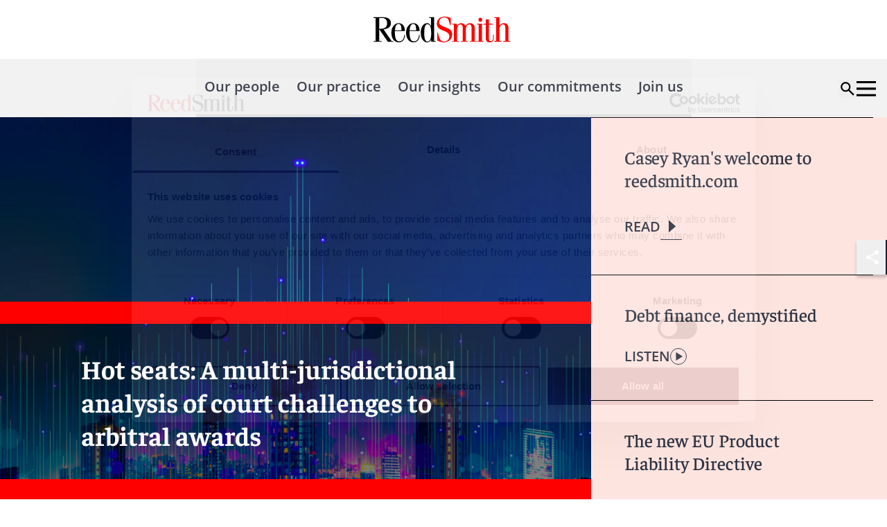

--- FILE ---
content_type: text/html; charset=UTF-8
request_url: https://www.reedsmith.com/
body_size: 30094
content:
<!DOCTYPE html>
<html lang="en"> <head><meta charset="UTF-8"><meta name="viewport" content="width=device-width"><link rel="icon" href="/favicon.ico" sizes="32x32"><link rel="icon" href="/favicon.svg" type="image/svg+xml"><link rel="apple-touch-icon" href="/favicon-180x180.png"><meta name="generator" content="Astro v4.16.19"><title>Reed Smith LLP</title><meta name="description" content="Reed Smith is a dynamic international law firm, dedicated to helping clients move their businesses forward."><script nonce="4fee3696-9853-4a5d-b57c-e32afec9c9f3" type="application/ld+json">{
  "@context": "https://schema.org",
  "@type": "Organization",
  "@id": "https://www.reedsmith.com/#organization",
  "name": "Reed Smith LLP",
  "legalName": "Reed Smith LLP",
  "url": "https://www.reedsmith.com",
  "logo": "https://www.reedsmith.com/assets/site/public/images/logo.svg",
  "telephone": "+1 412 288 3131",
  "email": "rswebsite@reedsmith.com",
  "description": "Reed Smith is a dynamic international law firm dedicated to helping clients move their businesses forward. With an inclusive culture and innovative mindset, we deliver smarter, more creative legal services that drive better outcomes for our clients. Our deep industry knowledge, long-standing relationships, and collaborative structure make us the go-to partner for complex disputes, transactions, and regulatory matters.",
  "address": {
    "@type": "PostalAddress",
    "streetAddress": "Reed Smith Centre, 225 Fifth Avenue",
    "addressLocality": "Pittsburgh",
    "addressRegion": "PA",
    "postalCode": "15222",
    "addressCountry": "US"
  },
  "sameAs": [
    "https://www.linkedin.com/company/reed-smith-llp",
    "https://www.instagram.com/reedsmithllp/",
    "https://www.facebook.com/reedsmithllp",
    "https://www.youtube.com/ReedSmithLLP",
    "https://www.threads.com/@reedsmithllp"
  ]
}</script><link rel="canonical" href="https://www.reedsmith.com/"><meta name="robots" content="index,follow"><meta property="og:title" content="Reed Smith LLP"><meta property="og:description" content="Reed Smith is a dynamic international law firm, dedicated to helping clients move their businesses forward."><meta property="og:image" content="https://cdn.cloudinary.com/reedsmith/image/upload/t_opengraph/t_watermark/v1765635085/OPEN-GRAPH_1531231337_vpa6mw"><meta property="og:type" content="website"><meta property="og:locale" content="en_US"><meta property="og:url" content="https://www.reedsmith.com/"><script nonce="4fee3696-9853-4a5d-b57c-e32afec9c9f3">
      function getCookie(name) {
        return document.cookie
            .split("; ")
            .find(row => row.startsWith(name + "="))
            ?.split("=")[1] || null;
      }
      window.geolocation = {
        country: getCookie("cf-ipcountry"),
        city: getCookie("cf-ipcity"),
        continent: getCookie("cf-ipcontinent"),
        region: getCookie("cf-ipregion"),
        regionCode: getCookie("cf-ipregionCode"),
        timezone: getCookie("cf-iptimezone"),
      };
    </script><link rel="stylesheet" href="/_astro/_path_.Cw6QB85M.css"></head> <body> <style>astro-island,astro-slot,astro-static-slot{display:contents}</style><script nonce="4fee3696-9853-4a5d-b57c-e32afec9c9f3">(()=>{var e=async t=>{await(await t())()};(self.Astro||(self.Astro={})).load=e;window.dispatchEvent(new Event("astro:load"));})();;(()=>{var A=Object.defineProperty;var g=(i,o,a)=>o in i?A(i,o,{enumerable:!0,configurable:!0,writable:!0,value:a}):i[o]=a;var d=(i,o,a)=>g(i,typeof o!="symbol"?o+"":o,a);{let i={0:t=>m(t),1:t=>a(t),2:t=>new RegExp(t),3:t=>new Date(t),4:t=>new Map(a(t)),5:t=>new Set(a(t)),6:t=>BigInt(t),7:t=>new URL(t),8:t=>new Uint8Array(t),9:t=>new Uint16Array(t),10:t=>new Uint32Array(t),11:t=>1/0*t},o=t=>{let[l,e]=t;return l in i?i[l](e):void 0},a=t=>t.map(o),m=t=>typeof t!="object"||t===null?t:Object.fromEntries(Object.entries(t).map(([l,e])=>[l,o(e)]));class y extends HTMLElement{constructor(){super(...arguments);d(this,"Component");d(this,"hydrator");d(this,"hydrate",async()=>{var b;if(!this.hydrator||!this.isConnected)return;let e=(b=this.parentElement)==null?void 0:b.closest("astro-island[ssr]");if(e){e.addEventListener("astro:hydrate",this.hydrate,{once:!0});return}let c=this.querySelectorAll("astro-slot"),n={},h=this.querySelectorAll("template[data-astro-template]");for(let r of h){let s=r.closest(this.tagName);s!=null&&s.isSameNode(this)&&(n[r.getAttribute("data-astro-template")||"default"]=r.innerHTML,r.remove())}for(let r of c){let s=r.closest(this.tagName);s!=null&&s.isSameNode(this)&&(n[r.getAttribute("name")||"default"]=r.innerHTML)}let p;try{p=this.hasAttribute("props")?m(JSON.parse(this.getAttribute("props"))):{}}catch(r){let s=this.getAttribute("component-url")||"<unknown>",v=this.getAttribute("component-export");throw v&&(s+=` (export ${v})`),console.error(`[hydrate] Error parsing props for component ${s}`,this.getAttribute("props"),r),r}let u;await this.hydrator(this)(this.Component,p,n,{client:this.getAttribute("client")}),this.removeAttribute("ssr"),this.dispatchEvent(new CustomEvent("astro:hydrate"))});d(this,"unmount",()=>{this.isConnected||this.dispatchEvent(new CustomEvent("astro:unmount"))})}disconnectedCallback(){document.removeEventListener("astro:after-swap",this.unmount),document.addEventListener("astro:after-swap",this.unmount,{once:!0})}connectedCallback(){if(!this.hasAttribute("await-children")||document.readyState==="interactive"||document.readyState==="complete")this.childrenConnectedCallback();else{let e=()=>{document.removeEventListener("DOMContentLoaded",e),c.disconnect(),this.childrenConnectedCallback()},c=new MutationObserver(()=>{var n;((n=this.lastChild)==null?void 0:n.nodeType)===Node.COMMENT_NODE&&this.lastChild.nodeValue==="astro:end"&&(this.lastChild.remove(),e())});c.observe(this,{childList:!0}),document.addEventListener("DOMContentLoaded",e)}}async childrenConnectedCallback(){let e=this.getAttribute("before-hydration-url");e&&await import(e),this.start()}async start(){let e=JSON.parse(this.getAttribute("opts")),c=this.getAttribute("client");if(Astro[c]===void 0){window.addEventListener(`astro:${c}`,()=>this.start(),{once:!0});return}try{await Astro[c](async()=>{let n=this.getAttribute("renderer-url"),[h,{default:p}]=await Promise.all([import(this.getAttribute("component-url")),n?import(n):()=>()=>{}]),u=this.getAttribute("component-export")||"default";if(!u.includes("."))this.Component=h[u];else{this.Component=h;for(let f of u.split("."))this.Component=this.Component[f]}return this.hydrator=p,this.hydrate},e,this)}catch(n){console.error(`[astro-island] Error hydrating ${this.getAttribute("component-url")}`,n)}}attributeChangedCallback(){this.hydrate()}}d(y,"observedAttributes",["props"]),customElements.get("astro-island")||customElements.define("astro-island",y)}})();</script><astro-island uid="1yYK6F" prefix="v0" component-url="/_astro/Header.CGiH2EzX.js" component-export="default" renderer-url="/_astro/client.UHsrdxZ6.js" props="{&quot;navigation&quot;:[1,[[0,{&quot;alias&quot;:[0,&quot;navigationItem&quot;],&quot;topLevelLink&quot;:[0,false],&quot;title&quot;:[0,&quot;Our people&quot;],&quot;link&quot;:[0,{&quot;name&quot;:[0,&quot;Our people&quot;],&quot;target&quot;:[0,&quot;_self&quot;],&quot;isInternal&quot;:[0,true],&quot;relativeUrl&quot;:[0,&quot;/our-people/&quot;],&quot;url&quot;:[0,&quot;https://www.reedsmith.com/our-people/&quot;],&quot;originId&quot;:[0,&quot;1563&quot;]}],&quot;heading&quot;:[0,&quot;Our people&quot;],&quot;text&quot;:[0,&quot;Meet the people who help you navigate complex challenges in alignment with your goals.&quot;],&quot;links&quot;:[1,[]],&quot;contentCard&quot;:[0,{&quot;alias&quot;:[0,&quot;searchTile&quot;],&quot;modelAlias&quot;:[0,&quot;searchTile&quot;],&quot;type&quot;:[0,&quot;editorialSpotlight&quot;],&quot;id&quot;:[0,&quot;dcbcc3e4-f7b7-4767-93ce-642f316ce282&quot;],&quot;originId&quot;:[0,&quot;dcbcc3e4-f7b7-4767-93ce-642f316ce282&quot;],&quot;sourceGroup&quot;:[0,&quot;CMS_CONTENT_NO_SOURCE_GROUP&quot;],&quot;schema&quot;:[0,&quot;contentSearchTile&quot;],&quot;contentType&quot;:[0,&quot;contentPage&quot;],&quot;title&quot;:[0,&quot;Our leadership&quot;],&quot;text&quot;:[0,&quot;&quot;],&quot;image&quot;:[0,{&quot;alt&quot;:[0,&quot;Ascending glass sculpture in sunset&quot;],&quot;previewUrl&quot;:[0,&quot;https://cdn.cloudinary.com/reedsmith/image/upload/c_limit,h_500,w_500/t_image_default/v1764933343/venture-capital-1648872271_lztyqh&quot;],&quot;secureUrl&quot;:[0,&quot;https://res.cloudinary.com/reedsmith/image/upload/v1764933343/venture-capital-1648872271_lztyqh.jpg&quot;],&quot;publicId&quot;:[0,&quot;venture-capital-1648872271_lztyqh&quot;],&quot;publicIdForTransformation&quot;:[0,&quot;venture-capital-1648872271_lztyqh&quot;],&quot;version&quot;:[0,&quot;v1764933343&quot;],&quot;resourceType&quot;:[0,&quot;image&quot;],&quot;width&quot;:[0,1500],&quot;height&quot;:[0,1000],&quot;format&quot;:[0,&quot;jpg&quot;],&quot;userTransformation&quot;:[0,&quot;&quot;],&quot;hasUserTransformation&quot;:[0,false],&quot;cdnBaseUrl&quot;:[0,&quot;https://cdn.cloudinary.com/reedsmith/image/upload/&quot;],&quot;cdnDefaultUrl&quot;:[0,&quot;https://cdn.cloudinary.com/reedsmith/image/upload/t_image_default/v1764933343/venture-capital-1648872271_lztyqh&quot;],&quot;cdnUrl&quot;:[0,&quot;https://cdn.cloudinary.com/reedsmith/image/upload/v1764933343/venture-capital-1648872271_lztyqh&quot;]}],&quot;link&quot;:[0,{&quot;name&quot;:[0,&quot;Meet our leadership team&quot;],&quot;target&quot;:[0,&quot;_self&quot;],&quot;isInternal&quot;:[0,true],&quot;relativeUrl&quot;:[0,&quot;/leadership/&quot;],&quot;url&quot;:[0,&quot;https://www.reedsmith.com/leadership/&quot;],&quot;originId&quot;:[0,&quot;1812&quot;]}],&quot;publishedDate&quot;:[0,&quot;&quot;],&quot;publishedDateFormatted&quot;:[0,&quot;&quot;],&quot;estimatedReadTimeInMinutes&quot;:[0,0],&quot;labels&quot;:[1,[]]}],&quot;searchBarHintText&quot;:[0,&quot;Search by name, practice, industry, location&quot;],&quot;searchBarLabel&quot;:[0,&quot;Find a professional&quot;],&quot;displaySearchBar&quot;:[0,true],&quot;searchResultRedirect&quot;:[0,{&quot;name&quot;:[0,&quot;Our people&quot;],&quot;target&quot;:[0,&quot;_self&quot;],&quot;isInternal&quot;:[0,true],&quot;relativeUrl&quot;:[0,&quot;/our-people/&quot;],&quot;url&quot;:[0,&quot;https://www.reedsmith.com/our-people/&quot;],&quot;originId&quot;:[0,&quot;1563&quot;]}],&quot;customAnalyticTags&quot;:[1,[[0,&quot;people-main-navigation-search&quot;]]],&quot;disableRules&quot;:[0,false],&quot;ruleContext&quot;:[0,&quot;SiteSearch&quot;],&quot;defaultFacets&quot;:[1,[[0,&quot;People&quot;],[0,&quot;Practices&quot;],[0,&quot;Industries&quot;],[0,&quot;Locations&quot;]]],&quot;defaultFilters&quot;:[1,[]],&quot;defaultCultures&quot;:[1,[[0,&quot;en-us&quot;]]]}],[0,{&quot;alias&quot;:[0,&quot;navigationItem&quot;],&quot;topLevelLink&quot;:[0,false],&quot;title&quot;:[0,&quot;Our practice&quot;],&quot;heading&quot;:[0,&quot;Our practice&quot;],&quot;text&quot;:[0,&quot;Explore our legal capabilities and industry experience.&quot;],&quot;links&quot;:[1,[[0,{&quot;title&quot;:[0,&quot;Our Practices &quot;],&quot;link&quot;:[0,{&quot;name&quot;:[0,&quot;Our practice&quot;],&quot;target&quot;:[0,&quot;_self&quot;],&quot;isInternal&quot;:[0,true],&quot;relativeUrl&quot;:[0,&quot;/our-practice/&quot;],&quot;url&quot;:[0,&quot;https://www.reedsmith.com/our-practice/&quot;],&quot;originId&quot;:[0,&quot;1559&quot;]}],&quot;links&quot;:[1,[[0,{&quot;title&quot;:[0,&quot;Advisory & Counseling&quot;],&quot;link&quot;:[0,{&quot;name&quot;:[0,&quot;Advisory & Counseling&quot;],&quot;target&quot;:[0,&quot;_self&quot;],&quot;isInternal&quot;:[0,true],&quot;relativeUrl&quot;:[0,&quot;/our-practice/advisory-counseling/&quot;],&quot;url&quot;:[0,&quot;https://www.reedsmith.com/our-practice/advisory-counseling/&quot;],&quot;originId&quot;:[0,&quot;1710&quot;]}],&quot;links&quot;:[1,[[0,{&quot;title&quot;:[0,&quot;Regional Business Teams&quot;],&quot;link&quot;:[0,{&quot;name&quot;:[0,&quot;Regional Business Teams&quot;],&quot;target&quot;:[0,&quot;_self&quot;],&quot;isInternal&quot;:[0,true],&quot;relativeUrl&quot;:[0,&quot;/our-practice/advisory-counseling/regional-business-teams/&quot;],&quot;url&quot;:[0,&quot;https://www.reedsmith.com/our-practice/advisory-counseling/regional-business-teams/&quot;],&quot;originId&quot;:[0,&quot;1647&quot;]}],&quot;links&quot;:[1,[[0,{&quot;title&quot;:[0,&quot;African Business Team&quot;],&quot;link&quot;:[0,{&quot;name&quot;:[0,&quot;Africa Business Team&quot;],&quot;target&quot;:[0,&quot;_self&quot;],&quot;isInternal&quot;:[0,true],&quot;relativeUrl&quot;:[0,&quot;/our-practice/advisory-counseling/regional-business-teams/africa-business-team/&quot;],&quot;url&quot;:[0,&quot;https://www.reedsmith.com/our-practice/advisory-counseling/regional-business-teams/africa-business-team/&quot;],&quot;originId&quot;:[0,&quot;1648&quot;]}],&quot;links&quot;:[1,[]]}],[0,{&quot;title&quot;:[0,&quot;Australia Business Team&quot;],&quot;link&quot;:[0,{&quot;name&quot;:[0,&quot;Australia Business Team&quot;],&quot;target&quot;:[0,&quot;_self&quot;],&quot;isInternal&quot;:[0,true],&quot;relativeUrl&quot;:[0,&quot;/our-practice/advisory-counseling/regional-business-teams/australia-business-team/&quot;],&quot;url&quot;:[0,&quot;https://www.reedsmith.com/our-practice/advisory-counseling/regional-business-teams/australia-business-team/&quot;],&quot;originId&quot;:[0,&quot;1718&quot;]}],&quot;links&quot;:[1,[]]}],[0,{&quot;title&quot;:[0,&quot;India Business Team&quot;],&quot;link&quot;:[0,{&quot;name&quot;:[0,&quot;India Business Team&quot;],&quot;target&quot;:[0,&quot;_self&quot;],&quot;isInternal&quot;:[0,true],&quot;relativeUrl&quot;:[0,&quot;/our-practice/advisory-counseling/regional-business-teams/india-business-team/&quot;],&quot;url&quot;:[0,&quot;https://www.reedsmith.com/our-practice/advisory-counseling/regional-business-teams/india-business-team/&quot;],&quot;originId&quot;:[0,&quot;1723&quot;]}],&quot;links&quot;:[1,[]]}],[0,{&quot;title&quot;:[0,&quot;Indonesia Business Team&quot;],&quot;link&quot;:[0,{&quot;name&quot;:[0,&quot;Indonesia Business Team&quot;],&quot;target&quot;:[0,&quot;_self&quot;],&quot;isInternal&quot;:[0,true],&quot;relativeUrl&quot;:[0,&quot;/our-practice/advisory-counseling/regional-business-teams/indonesia-business-team/&quot;],&quot;url&quot;:[0,&quot;https://www.reedsmith.com/our-practice/advisory-counseling/regional-business-teams/indonesia-business-team/&quot;],&quot;originId&quot;:[0,&quot;1719&quot;]}],&quot;links&quot;:[1,[]]}],[0,{&quot;title&quot;:[0,&quot;Israel Business Team&quot;],&quot;link&quot;:[0,{&quot;name&quot;:[0,&quot;Israel Business Team&quot;],&quot;target&quot;:[0,&quot;_self&quot;],&quot;isInternal&quot;:[0,true],&quot;relativeUrl&quot;:[0,&quot;/our-practice/advisory-counseling/regional-business-teams/israel-business-team/&quot;],&quot;url&quot;:[0,&quot;https://www.reedsmith.com/our-practice/advisory-counseling/regional-business-teams/israel-business-team/&quot;],&quot;originId&quot;:[0,&quot;1720&quot;]}],&quot;links&quot;:[1,[]]}],[0,{&quot;title&quot;:[0,&quot;Japan Business Team&quot;],&quot;link&quot;:[0,{&quot;name&quot;:[0,&quot;Japan Business Team&quot;],&quot;target&quot;:[0,&quot;_self&quot;],&quot;isInternal&quot;:[0,true],&quot;relativeUrl&quot;:[0,&quot;/our-practice/advisory-counseling/regional-business-teams/japan-business-team/&quot;],&quot;url&quot;:[0,&quot;https://www.reedsmith.com/our-practice/advisory-counseling/regional-business-teams/japan-business-team/&quot;],&quot;originId&quot;:[0,&quot;1804&quot;]}],&quot;links&quot;:[1,[]]}],[0,{&quot;title&quot;:[0,&quot;Korea Business Team&quot;],&quot;link&quot;:[0,{&quot;name&quot;:[0,&quot;Korea Business Team&quot;],&quot;target&quot;:[0,&quot;_self&quot;],&quot;isInternal&quot;:[0,true],&quot;relativeUrl&quot;:[0,&quot;/our-practice/advisory-counseling/regional-business-teams/korea-business-team/&quot;],&quot;url&quot;:[0,&quot;https://www.reedsmith.com/our-practice/advisory-counseling/regional-business-teams/korea-business-team/&quot;],&quot;originId&quot;:[0,&quot;1649&quot;]}],&quot;links&quot;:[1,[]]}],[0,{&quot;title&quot;:[0,&quot;Latin  America Business Team&quot;],&quot;link&quot;:[0,{&quot;name&quot;:[0,&quot;Latin America Business Team&quot;],&quot;target&quot;:[0,&quot;_self&quot;],&quot;isInternal&quot;:[0,true],&quot;relativeUrl&quot;:[0,&quot;/our-practice/advisory-counseling/regional-business-teams/latin-america-business-team/&quot;],&quot;url&quot;:[0,&quot;https://www.reedsmith.com/our-practice/advisory-counseling/regional-business-teams/latin-america-business-team/&quot;],&quot;originId&quot;:[0,&quot;1721&quot;]}],&quot;links&quot;:[1,[]]}],[0,{&quot;title&quot;:[0,&quot;Nordic Business Team&quot;],&quot;link&quot;:[0,{&quot;name&quot;:[0,&quot;Nordic Business Team&quot;],&quot;target&quot;:[0,&quot;_self&quot;],&quot;isInternal&quot;:[0,true],&quot;relativeUrl&quot;:[0,&quot;/our-practice/advisory-counseling/regional-business-teams/nordic-business-team/&quot;],&quot;url&quot;:[0,&quot;https://www.reedsmith.com/our-practice/advisory-counseling/regional-business-teams/nordic-business-team/&quot;],&quot;originId&quot;:[0,&quot;1722&quot;]}],&quot;links&quot;:[1,[]]}]]]}],[0,{&quot;title&quot;:[0,&quot;Restructuring & Insolvency&quot;],&quot;link&quot;:[0,{&quot;name&quot;:[0,&quot;Restructuring & Insolvency&quot;],&quot;target&quot;:[0,&quot;_self&quot;],&quot;isInternal&quot;:[0,true],&quot;relativeUrl&quot;:[0,&quot;/our-practice/advisory-counseling/restructuring-insolvency/&quot;],&quot;url&quot;:[0,&quot;https://www.reedsmith.com/our-practice/advisory-counseling/restructuring-insolvency/&quot;],&quot;originId&quot;:[0,&quot;8200&quot;]}],&quot;links&quot;:[1,[]]}],[0,{&quot;title&quot;:[0,&quot;State Tax&quot;],&quot;link&quot;:[0,{&quot;name&quot;:[0,&quot;State Tax&quot;],&quot;target&quot;:[0,&quot;_self&quot;],&quot;isInternal&quot;:[0,true],&quot;relativeUrl&quot;:[0,&quot;/our-practice/advisory-counseling/state-tax/&quot;],&quot;url&quot;:[0,&quot;https://www.reedsmith.com/our-practice/advisory-counseling/state-tax/&quot;],&quot;originId&quot;:[0,&quot;1792&quot;]}],&quot;links&quot;:[1,[]]}]]]}],[0,{&quot;title&quot;:[0,&quot;Litigation & Disputes&quot;],&quot;link&quot;:[0,{&quot;name&quot;:[0,&quot;Litigation & Disputes&quot;],&quot;target&quot;:[0,&quot;_self&quot;],&quot;isInternal&quot;:[0,true],&quot;relativeUrl&quot;:[0,&quot;/our-practice/litigation-disputes/&quot;],&quot;url&quot;:[0,&quot;https://www.reedsmith.com/our-practice/litigation-disputes/&quot;],&quot;originId&quot;:[0,&quot;1708&quot;]}],&quot;links&quot;:[1,[[0,{&quot;title&quot;:[0,&quot;Appellate&quot;],&quot;link&quot;:[0,{&quot;name&quot;:[0,&quot;Appellate&quot;],&quot;target&quot;:[0,&quot;_self&quot;],&quot;isInternal&quot;:[0,true],&quot;relativeUrl&quot;:[0,&quot;/our-practice/litigation-disputes/appellate/&quot;],&quot;url&quot;:[0,&quot;https://www.reedsmith.com/our-practice/litigation-disputes/appellate/&quot;],&quot;originId&quot;:[0,&quot;1777&quot;]}],&quot;links&quot;:[1,[]]}],[0,{&quot;title&quot;:[0,&quot;Business & Commercial Disputes&quot;],&quot;link&quot;:[0,{&quot;name&quot;:[0,&quot;Business & Commercial Disputes&quot;],&quot;target&quot;:[0,&quot;_self&quot;],&quot;isInternal&quot;:[0,true],&quot;relativeUrl&quot;:[0,&quot;/our-practice/litigation-disputes/business-commercial-disputes/&quot;],&quot;url&quot;:[0,&quot;https://www.reedsmith.com/our-practice/litigation-disputes/business-commercial-disputes/&quot;],&quot;originId&quot;:[0,&quot;1795&quot;]}],&quot;links&quot;:[1,[]]}],[0,{&quot;title&quot;:[0,&quot;Class & Collective Action Litigation&quot;],&quot;link&quot;:[0,{&quot;name&quot;:[0,&quot;Class & Collective Action Litigation&quot;],&quot;target&quot;:[0,&quot;_self&quot;],&quot;isInternal&quot;:[0,true],&quot;relativeUrl&quot;:[0,&quot;/our-practice/litigation-disputes/class-collective-action-litigation/&quot;],&quot;url&quot;:[0,&quot;https://www.reedsmith.com/our-practice/litigation-disputes/class-collective-action-litigation/&quot;],&quot;originId&quot;:[0,&quot;1779&quot;]}],&quot;links&quot;:[1,[]]}],[0,{&quot;title&quot;:[0,&quot;Insurance Recovery&quot;],&quot;link&quot;:[0,{&quot;name&quot;:[0,&quot;Insurance Recovery&quot;],&quot;target&quot;:[0,&quot;_self&quot;],&quot;isInternal&quot;:[0,true],&quot;relativeUrl&quot;:[0,&quot;/our-practice/litigation-disputes/insurance-recovery/&quot;],&quot;url&quot;:[0,&quot;https://www.reedsmith.com/our-practice/litigation-disputes/insurance-recovery/&quot;],&quot;originId&quot;:[0,&quot;1839&quot;]}],&quot;links&quot;:[1,[]]}],[0,{&quot;title&quot;:[0,&quot;Intellectual Property&quot;],&quot;link&quot;:[0,{&quot;name&quot;:[0,&quot;Intellectual Property&quot;],&quot;target&quot;:[0,&quot;_self&quot;],&quot;isInternal&quot;:[0,true],&quot;relativeUrl&quot;:[0,&quot;/our-practice/litigation-disputes/intellectual-property/&quot;],&quot;url&quot;:[0,&quot;https://www.reedsmith.com/our-practice/litigation-disputes/intellectual-property/&quot;],&quot;originId&quot;:[0,&quot;1788&quot;]}],&quot;links&quot;:[1,[[0,{&quot;title&quot;:[0,&quot;Copyright&quot;],&quot;link&quot;:[0,{&quot;name&quot;:[0,&quot;Copyright&quot;],&quot;target&quot;:[0,&quot;_self&quot;],&quot;isInternal&quot;:[0,true],&quot;relativeUrl&quot;:[0,&quot;/our-practice/litigation-disputes/intellectual-property/copyright/&quot;],&quot;url&quot;:[0,&quot;https://www.reedsmith.com/our-practice/litigation-disputes/intellectual-property/copyright/&quot;],&quot;originId&quot;:[0,&quot;1783&quot;]}],&quot;links&quot;:[1,[]]}],[0,{&quot;title&quot;:[0,&quot;Patents&quot;],&quot;link&quot;:[0,{&quot;name&quot;:[0,&quot;Patents&quot;],&quot;target&quot;:[0,&quot;_self&quot;],&quot;isInternal&quot;:[0,true],&quot;relativeUrl&quot;:[0,&quot;/our-practice/litigation-disputes/intellectual-property/patents/&quot;],&quot;url&quot;:[0,&quot;https://www.reedsmith.com/our-practice/litigation-disputes/intellectual-property/patents/&quot;],&quot;originId&quot;:[0,&quot;1793&quot;]}],&quot;links&quot;:[1,[]]}],[0,{&quot;title&quot;:[0,&quot;Trade Secrets&quot;],&quot;link&quot;:[0,{&quot;name&quot;:[0,&quot;Trade Secrets&quot;],&quot;target&quot;:[0,&quot;_self&quot;],&quot;isInternal&quot;:[0,true],&quot;relativeUrl&quot;:[0,&quot;/our-practice/litigation-disputes/intellectual-property/trade-secrets/&quot;],&quot;url&quot;:[0,&quot;https://www.reedsmith.com/our-practice/litigation-disputes/intellectual-property/trade-secrets/&quot;],&quot;originId&quot;:[0,&quot;1784&quot;]}],&quot;links&quot;:[1,[]]}],[0,{&quot;title&quot;:[0,&quot;Trademarks & Brand Protection&quot;],&quot;link&quot;:[0,{&quot;name&quot;:[0,&quot;Trademarks & Brand Protection&quot;],&quot;target&quot;:[0,&quot;_self&quot;],&quot;isInternal&quot;:[0,true],&quot;relativeUrl&quot;:[0,&quot;/our-practice/litigation-disputes/intellectual-property/trademarks-brand-protection/&quot;],&quot;url&quot;:[0,&quot;https://www.reedsmith.com/our-practice/litigation-disputes/intellectual-property/trademarks-brand-protection/&quot;],&quot;originId&quot;:[0,&quot;1803&quot;]}],&quot;links&quot;:[1,[]]}]]]}],[0,{&quot;title&quot;:[0,&quot;International Arbitration&quot;],&quot;link&quot;:[0,{&quot;name&quot;:[0,&quot;International Arbitration&quot;],&quot;target&quot;:[0,&quot;_self&quot;],&quot;isInternal&quot;:[0,true],&quot;relativeUrl&quot;:[0,&quot;/our-practice/litigation-disputes/international-arbitration/&quot;],&quot;url&quot;:[0,&quot;https://www.reedsmith.com/our-practice/litigation-disputes/international-arbitration/&quot;],&quot;originId&quot;:[0,&quot;1652&quot;]}],&quot;links&quot;:[1,[[0,{&quot;title&quot;:[0,&quot;Arbitration Pricing Calculator&quot;],&quot;link&quot;:[0,{&quot;name&quot;:[0,&quot;Arbitration Pricing Calculator&quot;],&quot;target&quot;:[0,&quot;_self&quot;],&quot;isInternal&quot;:[0,true],&quot;relativeUrl&quot;:[0,&quot;/our-practice/litigation-disputes/international-arbitration/arbitration-pricing-calculator/&quot;],&quot;url&quot;:[0,&quot;https://www.reedsmith.com/our-practice/litigation-disputes/international-arbitration/arbitration-pricing-calculator/&quot;],&quot;originId&quot;:[0,&quot;1700&quot;]}],&quot;links&quot;:[1,[]]}],[0,{&quot;title&quot;:[0,&quot;Investment Treaty Arbitration&quot;],&quot;link&quot;:[0,{&quot;name&quot;:[0,&quot;Investment Treaty Arbitration&quot;],&quot;target&quot;:[0,&quot;_self&quot;],&quot;isInternal&quot;:[0,true],&quot;relativeUrl&quot;:[0,&quot;/our-practice/litigation-disputes/international-arbitration/investment-treaty-arbitration/&quot;],&quot;url&quot;:[0,&quot;https://www.reedsmith.com/our-practice/litigation-disputes/international-arbitration/investment-treaty-arbitration/&quot;],&quot;originId&quot;:[0,&quot;1653&quot;]}],&quot;links&quot;:[1,[]]}]]]}],[0,{&quot;title&quot;:[0,&quot;Labor, Employment & Benefits&quot;],&quot;link&quot;:[0,{&quot;name&quot;:[0,&quot;Labor, Employment & Benefits&quot;],&quot;target&quot;:[0,&quot;_self&quot;],&quot;isInternal&quot;:[0,true],&quot;relativeUrl&quot;:[0,&quot;/our-practice/litigation-disputes/labor-employment-benefits/&quot;],&quot;url&quot;:[0,&quot;https://www.reedsmith.com/our-practice/litigation-disputes/labor-employment-benefits/&quot;],&quot;originId&quot;:[0,&quot;1775&quot;]}],&quot;links&quot;:[1,[]]}],[0,{&quot;title&quot;:[0,&quot;Managed Care&quot;],&quot;link&quot;:[0,{&quot;name&quot;:[0,&quot;Managed Care&quot;],&quot;target&quot;:[0,&quot;_self&quot;],&quot;isInternal&quot;:[0,true],&quot;relativeUrl&quot;:[0,&quot;/our-practice/litigation-disputes/managed-care/&quot;],&quot;url&quot;:[0,&quot;https://www.reedsmith.com/our-practice/litigation-disputes/managed-care/&quot;],&quot;originId&quot;:[0,&quot;1797&quot;]}],&quot;links&quot;:[1,[]]}],[0,{&quot;title&quot;:[0,&quot;Product Liability & Mass Torts&quot;],&quot;link&quot;:[0,{&quot;name&quot;:[0,&quot;Product Liability & Mass Torts&quot;],&quot;target&quot;:[0,&quot;_self&quot;],&quot;isInternal&quot;:[0,true],&quot;relativeUrl&quot;:[0,&quot;/our-practice/litigation-disputes/product-liability-mass-torts/&quot;],&quot;url&quot;:[0,&quot;https://www.reedsmith.com/our-practice/litigation-disputes/product-liability-mass-torts/&quot;],&quot;originId&quot;:[0,&quot;1780&quot;]}],&quot;links&quot;:[1,[]]}],[0,{&quot;title&quot;:[0,&quot;Records & E-Discovery&quot;],&quot;link&quot;:[0,{&quot;name&quot;:[0,&quot;Records & E-Discovery&quot;],&quot;target&quot;:[0,&quot;_self&quot;],&quot;isInternal&quot;:[0,true],&quot;relativeUrl&quot;:[0,&quot;/our-practice/litigation-disputes/records-e-discovery/&quot;],&quot;url&quot;:[0,&quot;https://www.reedsmith.com/our-practice/litigation-disputes/records-e-discovery/&quot;],&quot;originId&quot;:[0,&quot;1814&quot;]}],&quot;links&quot;:[1,[]]}],[0,{&quot;title&quot;:[0,&quot;Trials and Arbitrations&quot;],&quot;link&quot;:[0,{&quot;name&quot;:[0,&quot;Trials & Arbitrations&quot;],&quot;target&quot;:[0,&quot;_self&quot;],&quot;isInternal&quot;:[0,true],&quot;relativeUrl&quot;:[0,&quot;/our-practice/litigation-disputes/trials-arbitrations/&quot;],&quot;url&quot;:[0,&quot;https://www.reedsmith.com/our-practice/litigation-disputes/trials-arbitrations/&quot;],&quot;originId&quot;:[0,&quot;6143&quot;]}],&quot;links&quot;:[1,[]]}]]]}],[0,{&quot;title&quot;:[0,&quot;Regulatory&quot;],&quot;link&quot;:[0,{&quot;name&quot;:[0,&quot;Regulatory&quot;],&quot;target&quot;:[0,&quot;_self&quot;],&quot;isInternal&quot;:[0,true],&quot;relativeUrl&quot;:[0,&quot;/our-practice/regulatory/&quot;],&quot;url&quot;:[0,&quot;https://www.reedsmith.com/our-practice/regulatory/&quot;],&quot;originId&quot;:[0,&quot;1673&quot;]}],&quot;links&quot;:[1,[[0,{&quot;title&quot;:[0,&quot;Antitrust & Competition&quot;],&quot;link&quot;:[0,{&quot;name&quot;:[0,&quot;Antitrust & Competition&quot;],&quot;target&quot;:[0,&quot;_self&quot;],&quot;isInternal&quot;:[0,true],&quot;relativeUrl&quot;:[0,&quot;/our-practice/regulatory/antitrust-competition/&quot;],&quot;url&quot;:[0,&quot;https://www.reedsmith.com/our-practice/regulatory/antitrust-competition/&quot;],&quot;originId&quot;:[0,&quot;1644&quot;]}],&quot;links&quot;:[1,[]]}],[0,{&quot;title&quot;:[0,&quot;Emerging Technologies&quot;],&quot;link&quot;:[0,{&quot;name&quot;:[0,&quot;Emerging Technologies&quot;],&quot;target&quot;:[0,&quot;_self&quot;],&quot;isInternal&quot;:[0,true],&quot;relativeUrl&quot;:[0,&quot;/our-practice/regulatory/emerging-technologies/&quot;],&quot;url&quot;:[0,&quot;https://www.reedsmith.com/our-practice/regulatory/emerging-technologies/&quot;],&quot;originId&quot;:[0,&quot;1650&quot;]}],&quot;links&quot;:[1,[[0,{&quot;title&quot;:[0,&quot;Artificial Intelligence&quot;],&quot;link&quot;:[0,{&quot;name&quot;:[0,&quot;Artificial Intelligence&quot;],&quot;target&quot;:[0,&quot;_self&quot;],&quot;isInternal&quot;:[0,true],&quot;relativeUrl&quot;:[0,&quot;/our-practice/regulatory/emerging-technologies/artificial-intelligence/&quot;],&quot;url&quot;:[0,&quot;https://www.reedsmith.com/our-practice/regulatory/emerging-technologies/artificial-intelligence/&quot;],&quot;originId&quot;:[0,&quot;1707&quot;]}],&quot;links&quot;:[1,[]]}],[0,{&quot;title&quot;:[0,&quot;Data Protection, Privacy & Cybersecurity&quot;],&quot;link&quot;:[0,{&quot;name&quot;:[0,&quot;Data Protection, Privacy & Cybersecurity&quot;],&quot;target&quot;:[0,&quot;_self&quot;],&quot;isInternal&quot;:[0,true],&quot;relativeUrl&quot;:[0,&quot;/our-practice/regulatory/emerging-technologies/data-protection-privacy-cybersecurity/&quot;],&quot;url&quot;:[0,&quot;https://www.reedsmith.com/our-practice/regulatory/emerging-technologies/data-protection-privacy-cybersecurity/&quot;],&quot;originId&quot;:[0,&quot;1667&quot;]}],&quot;links&quot;:[1,[]]}],[0,{&quot;title&quot;:[0,&quot;Enterprise Data Risk Management&quot;],&quot;link&quot;:[0,{&quot;name&quot;:[0,&quot;Enterprise Data Risk Management&quot;],&quot;target&quot;:[0,&quot;_self&quot;],&quot;isInternal&quot;:[0,true],&quot;relativeUrl&quot;:[0,&quot;/our-practice/regulatory/emerging-technologies/enterprise-data-risk-management/&quot;],&quot;url&quot;:[0,&quot;https://www.reedsmith.com/our-practice/regulatory/emerging-technologies/enterprise-data-risk-management/&quot;],&quot;originId&quot;:[0,&quot;1706&quot;]}],&quot;links&quot;:[1,[]]}],[0,{&quot;title&quot;:[0,&quot;FinTech & Data&quot;],&quot;link&quot;:[0,{&quot;name&quot;:[0,&quot;FinTech & Data&quot;],&quot;target&quot;:[0,&quot;_self&quot;],&quot;isInternal&quot;:[0,true],&quot;relativeUrl&quot;:[0,&quot;/our-practice/regulatory/emerging-technologies/fintech-data/&quot;],&quot;url&quot;:[0,&quot;https://www.reedsmith.com/our-practice/regulatory/emerging-technologies/fintech-data/&quot;],&quot;originId&quot;:[0,&quot;1668&quot;]}],&quot;links&quot;:[1,[]]}],[0,{&quot;title&quot;:[0,&quot;PayTech&quot;],&quot;link&quot;:[0,{&quot;name&quot;:[0,&quot;PayTech&quot;],&quot;target&quot;:[0,&quot;_self&quot;],&quot;isInternal&quot;:[0,true],&quot;relativeUrl&quot;:[0,&quot;/our-practice/regulatory/emerging-technologies/paytech/&quot;],&quot;url&quot;:[0,&quot;https://www.reedsmith.com/our-practice/regulatory/emerging-technologies/paytech/&quot;],&quot;originId&quot;:[0,&quot;1669&quot;]}],&quot;links&quot;:[1,[]]}],[0,{&quot;title&quot;:[0,&quot;Technology & Data Litigation&quot;],&quot;link&quot;:[0,{&quot;name&quot;:[0,&quot;Technology & Data Litigation&quot;],&quot;target&quot;:[0,&quot;_self&quot;],&quot;isInternal&quot;:[0,true],&quot;relativeUrl&quot;:[0,&quot;/our-practice/regulatory/emerging-technologies/technology-data-litigation/&quot;],&quot;url&quot;:[0,&quot;https://www.reedsmith.com/our-practice/regulatory/emerging-technologies/technology-data-litigation/&quot;],&quot;originId&quot;:[0,&quot;1651&quot;]}],&quot;links&quot;:[1,[]]}]]]}],[0,{&quot;title&quot;:[0,&quot;Enviromental, Social & Governance &quot;],&quot;link&quot;:[0,{&quot;name&quot;:[0,&quot;Environmental, Social & Governance&quot;],&quot;target&quot;:[0,&quot;_self&quot;],&quot;isInternal&quot;:[0,true],&quot;relativeUrl&quot;:[0,&quot;/our-practice/regulatory/environmental-social-governance/&quot;],&quot;url&quot;:[0,&quot;https://www.reedsmith.com/our-practice/regulatory/environmental-social-governance/&quot;],&quot;originId&quot;:[0,&quot;1796&quot;]}],&quot;links&quot;:[1,[]]}],[0,{&quot;title&quot;:[0,&quot;False Claims Act&quot;],&quot;link&quot;:[0,{&quot;name&quot;:[0,&quot;False Claims Act&quot;],&quot;target&quot;:[0,&quot;_self&quot;],&quot;isInternal&quot;:[0,true],&quot;relativeUrl&quot;:[0,&quot;/our-practice/regulatory/false-claims-act/&quot;],&quot;url&quot;:[0,&quot;https://www.reedsmith.com/our-practice/regulatory/false-claims-act/&quot;],&quot;originId&quot;:[0,&quot;1645&quot;]}],&quot;links&quot;:[1,[]]}],[0,{&quot;title&quot;:[0,&quot;Government Contracts&quot;],&quot;link&quot;:[0,{&quot;name&quot;:[0,&quot;Government Contracts&quot;],&quot;target&quot;:[0,&quot;_self&quot;],&quot;isInternal&quot;:[0,true],&quot;relativeUrl&quot;:[0,&quot;/our-practice/regulatory/government-contracts/&quot;],&quot;url&quot;:[0,&quot;https://www.reedsmith.com/our-practice/regulatory/government-contracts/&quot;],&quot;originId&quot;:[0,&quot;1640&quot;]}],&quot;links&quot;:[1,[]]}],[0,{&quot;title&quot;:[0,&quot;Government Relations&quot;],&quot;link&quot;:[0,{&quot;name&quot;:[0,&quot;Government Relations&quot;],&quot;target&quot;:[0,&quot;_self&quot;],&quot;isInternal&quot;:[0,true],&quot;relativeUrl&quot;:[0,&quot;/our-practice/regulatory/government-relations/&quot;],&quot;url&quot;:[0,&quot;https://www.reedsmith.com/our-practice/regulatory/government-relations/&quot;],&quot;originId&quot;:[0,&quot;1641&quot;]}],&quot;links&quot;:[1,[]]}],[0,{&quot;title&quot;:[0,&quot;International Trade, Sanctions, Tariffs & National Security&quot;],&quot;link&quot;:[0,{&quot;name&quot;:[0,&quot;International Trade, Sanctions, Tariffs & National Security&quot;],&quot;target&quot;:[0,&quot;_self&quot;],&quot;isInternal&quot;:[0,true],&quot;relativeUrl&quot;:[0,&quot;/our-practice/regulatory/international-trade-sanctions-tariffs-national-security/&quot;],&quot;url&quot;:[0,&quot;https://www.reedsmith.com/our-practice/regulatory/international-trade-sanctions-tariffs-national-security/&quot;],&quot;originId&quot;:[0,&quot;1643&quot;]}],&quot;links&quot;:[1,[]]}],[0,{&quot;title&quot;:[0,&quot;Securities Litigation & Financial Markets Regulation&quot;],&quot;link&quot;:[0,{&quot;name&quot;:[0,&quot;Securities Litigation & Financial Markets Regulation&quot;],&quot;target&quot;:[0,&quot;_self&quot;],&quot;isInternal&quot;:[0,true],&quot;relativeUrl&quot;:[0,&quot;/our-practice/regulatory/securities-litigation-financial-markets-regulation/&quot;],&quot;url&quot;:[0,&quot;https://www.reedsmith.com/our-practice/regulatory/securities-litigation-financial-markets-regulation/&quot;],&quot;originId&quot;:[0,&quot;1642&quot;]}],&quot;links&quot;:[1,[]]}],[0,{&quot;title&quot;:[0,&quot;State Attorneys General&quot;],&quot;link&quot;:[0,{&quot;name&quot;:[0,&quot;State Attorneys General&quot;],&quot;target&quot;:[0,&quot;_self&quot;],&quot;isInternal&quot;:[0,true],&quot;relativeUrl&quot;:[0,&quot;/our-practice/regulatory/state-attorneys-general/&quot;],&quot;url&quot;:[0,&quot;https://www.reedsmith.com/our-practice/regulatory/state-attorneys-general/&quot;],&quot;originId&quot;:[0,&quot;1666&quot;]}],&quot;links&quot;:[1,[]]}],[0,{&quot;title&quot;:[0,&quot;White-collar Criminal Defense & Investigations&quot;],&quot;link&quot;:[0,{&quot;name&quot;:[0,&quot;White-collar Criminal Defense & Investigations&quot;],&quot;target&quot;:[0,&quot;_self&quot;],&quot;isInternal&quot;:[0,true],&quot;relativeUrl&quot;:[0,&quot;/our-practice/regulatory/white-collar-criminal-defense-investigations/&quot;],&quot;url&quot;:[0,&quot;https://www.reedsmith.com/our-practice/regulatory/white-collar-criminal-defense-investigations/&quot;],&quot;originId&quot;:[0,&quot;1646&quot;]}],&quot;links&quot;:[1,[]]}]]]}],[0,{&quot;title&quot;:[0,&quot;Transactional&quot;],&quot;link&quot;:[0,{&quot;name&quot;:[0,&quot;Transactional&quot;],&quot;target&quot;:[0,&quot;_self&quot;],&quot;isInternal&quot;:[0,true],&quot;relativeUrl&quot;:[0,&quot;/our-practice/transactional/&quot;],&quot;url&quot;:[0,&quot;https://www.reedsmith.com/our-practice/transactional/&quot;],&quot;originId&quot;:[0,&quot;1677&quot;]}],&quot;links&quot;:[1,[[0,{&quot;title&quot;:[0,&quot;Capital Markets&quot;],&quot;link&quot;:[0,{&quot;name&quot;:[0,&quot;Capital Markets&quot;],&quot;target&quot;:[0,&quot;_self&quot;],&quot;isInternal&quot;:[0,true],&quot;relativeUrl&quot;:[0,&quot;/our-practice/transactional/capital-markets/&quot;],&quot;url&quot;:[0,&quot;https://www.reedsmith.com/our-practice/transactional/capital-markets/&quot;],&quot;originId&quot;:[0,&quot;1794&quot;]}],&quot;links&quot;:[1,[]]}],[0,{&quot;title&quot;:[0,&quot;Emerging Companies & Venture Capital&quot;],&quot;link&quot;:[0,{&quot;name&quot;:[0,&quot;Emerging Companies & Venture Capital&quot;],&quot;target&quot;:[0,&quot;_self&quot;],&quot;isInternal&quot;:[0,true],&quot;relativeUrl&quot;:[0,&quot;/our-practice/transactional/emerging-companies-venture-capital/&quot;],&quot;url&quot;:[0,&quot;https://www.reedsmith.com/our-practice/transactional/emerging-companies-venture-capital/&quot;],&quot;originId&quot;:[0,&quot;1778&quot;]}],&quot;links&quot;:[1,[]]}],[0,{&quot;title&quot;:[0,&quot;Executive Compensation & Employee Benefits&quot;],&quot;link&quot;:[0,{&quot;name&quot;:[0,&quot;Executive Compensation & Employee Benefits&quot;],&quot;target&quot;:[0,&quot;_self&quot;],&quot;isInternal&quot;:[0,true],&quot;relativeUrl&quot;:[0,&quot;/our-practice/transactional/executive-compensation-employee-benefits/&quot;],&quot;url&quot;:[0,&quot;https://www.reedsmith.com/our-practice/transactional/executive-compensation-employee-benefits/&quot;],&quot;originId&quot;:[0,&quot;1715&quot;]}],&quot;links&quot;:[1,[]]}],[0,{&quot;title&quot;:[0,&quot;Finance&quot;],&quot;link&quot;:[0,{&quot;name&quot;:[0,&quot;Finance&quot;],&quot;target&quot;:[0,&quot;_self&quot;],&quot;isInternal&quot;:[0,true],&quot;relativeUrl&quot;:[0,&quot;/our-practice/transactional/finance/&quot;],&quot;url&quot;:[0,&quot;https://www.reedsmith.com/our-practice/transactional/finance/&quot;],&quot;originId&quot;:[0,&quot;1654&quot;]}],&quot;links&quot;:[1,[[0,{&quot;title&quot;:[0,&quot;Debt Capital Markets&quot;],&quot;link&quot;:[0,{&quot;name&quot;:[0,&quot;Debt Capital Markets&quot;],&quot;target&quot;:[0,&quot;_self&quot;],&quot;isInternal&quot;:[0,true],&quot;relativeUrl&quot;:[0,&quot;/our-practice/transactional/finance/debt-capital-markets/&quot;],&quot;url&quot;:[0,&quot;https://www.reedsmith.com/our-practice/transactional/finance/debt-capital-markets/&quot;],&quot;originId&quot;:[0,&quot;1712&quot;]}],&quot;links&quot;:[1,[]]}],[0,{&quot;title&quot;:[0,&quot;Leveraged & Acquisition Finance&quot;],&quot;link&quot;:[0,{&quot;name&quot;:[0,&quot;Leveraged & Acquisition Finance&quot;],&quot;target&quot;:[0,&quot;_self&quot;],&quot;isInternal&quot;:[0,true],&quot;relativeUrl&quot;:[0,&quot;/our-practice/transactional/finance/leveraged-acquisition-finance/&quot;],&quot;url&quot;:[0,&quot;https://www.reedsmith.com/our-practice/transactional/finance/leveraged-acquisition-finance/&quot;],&quot;originId&quot;:[0,&quot;1724&quot;]}],&quot;links&quot;:[1,[]]}],[0,{&quot;title&quot;:[0,&quot;Private Credit&quot;],&quot;link&quot;:[0,{&quot;name&quot;:[0,&quot;Private Credit&quot;],&quot;target&quot;:[0,&quot;_self&quot;],&quot;isInternal&quot;:[0,true],&quot;relativeUrl&quot;:[0,&quot;/our-practice/transactional/finance/private-credit/&quot;],&quot;url&quot;:[0,&quot;https://www.reedsmith.com/our-practice/transactional/finance/private-credit/&quot;],&quot;originId&quot;:[0,&quot;1734&quot;]}],&quot;links&quot;:[1,[]]}],[0,{&quot;title&quot;:[0,&quot;Project Finance&quot;],&quot;link&quot;:[0,{&quot;name&quot;:[0,&quot;Project Finance&quot;],&quot;target&quot;:[0,&quot;_self&quot;],&quot;isInternal&quot;:[0,true],&quot;relativeUrl&quot;:[0,&quot;/our-practice/transactional/finance/project-finance/&quot;],&quot;url&quot;:[0,&quot;https://www.reedsmith.com/our-practice/transactional/finance/project-finance/&quot;],&quot;originId&quot;:[0,&quot;1655&quot;]}],&quot;links&quot;:[1,[]]}],[0,{&quot;title&quot;:[0,&quot;Sponsor Finance&quot;],&quot;link&quot;:[0,{&quot;name&quot;:[0,&quot;Sponsor Finance&quot;],&quot;target&quot;:[0,&quot;_self&quot;],&quot;isInternal&quot;:[0,true],&quot;relativeUrl&quot;:[0,&quot;/our-practice/transactional/finance/sponsor-finance/&quot;],&quot;url&quot;:[0,&quot;https://www.reedsmith.com/our-practice/transactional/finance/sponsor-finance/&quot;],&quot;originId&quot;:[0,&quot;1713&quot;]}],&quot;links&quot;:[1,[]]}]]]}],[0,{&quot;title&quot;:[0,&quot;Funds & Investment Management&quot;],&quot;link&quot;:[0,{&quot;name&quot;:[0,&quot;Funds & Investment Management&quot;],&quot;target&quot;:[0,&quot;_self&quot;],&quot;isInternal&quot;:[0,true],&quot;relativeUrl&quot;:[0,&quot;/our-practice/transactional/funds-investment-management/&quot;],&quot;url&quot;:[0,&quot;https://www.reedsmith.com/our-practice/transactional/funds-investment-management/&quot;],&quot;originId&quot;:[0,&quot;1805&quot;]}],&quot;links&quot;:[1,[[0,{&quot;title&quot;:[0,&quot;Funds & Funds Management Regulatory&quot;],&quot;link&quot;:[0,{&quot;name&quot;:[0,&quot;Funds & Funds Management Regulatory&quot;],&quot;target&quot;:[0,&quot;_self&quot;],&quot;isInternal&quot;:[0,true],&quot;relativeUrl&quot;:[0,&quot;/our-practice/transactional/funds-investment-management/funds-funds-management-regulatory/&quot;],&quot;url&quot;:[0,&quot;https://www.reedsmith.com/our-practice/transactional/funds-investment-management/funds-funds-management-regulatory/&quot;],&quot;originId&quot;:[0,&quot;1807&quot;]}],&quot;links&quot;:[1,[]]}],[0,{&quot;title&quot;:[0,&quot;Private Fund Formation and Counseling&quot;],&quot;link&quot;:[0,{&quot;name&quot;:[0,&quot;Private Fund Formation & Counseling&quot;],&quot;target&quot;:[0,&quot;_self&quot;],&quot;isInternal&quot;:[0,true],&quot;relativeUrl&quot;:[0,&quot;/our-practice/transactional/funds-investment-management/private-fund-formation-counseling/&quot;],&quot;url&quot;:[0,&quot;https://www.reedsmith.com/our-practice/transactional/funds-investment-management/private-fund-formation-counseling/&quot;],&quot;originId&quot;:[0,&quot;1806&quot;]}],&quot;links&quot;:[1,[]]}]]]}],[0,{&quot;title&quot;:[0,&quot;Mergers & Acquisitions&quot;],&quot;link&quot;:[0,{&quot;name&quot;:[0,&quot;Mergers & Acquisitions&quot;],&quot;target&quot;:[0,&quot;_self&quot;],&quot;isInternal&quot;:[0,true],&quot;relativeUrl&quot;:[0,&quot;/our-practice/transactional/mergers-acquisitions/&quot;],&quot;url&quot;:[0,&quot;https://www.reedsmith.com/our-practice/transactional/mergers-acquisitions/&quot;],&quot;originId&quot;:[0,&quot;1678&quot;]}],&quot;links&quot;:[1,[]]}],[0,{&quot;title&quot;:[0,&quot;On Chain: Crypto & Digital Assets&quot;],&quot;link&quot;:[0,{&quot;name&quot;:[0,&quot;On Chain: Crypto & Digital Assets&quot;],&quot;target&quot;:[0,&quot;_self&quot;],&quot;isInternal&quot;:[0,true],&quot;relativeUrl&quot;:[0,&quot;/our-practice/transactional/on-chain-crypto-digital-assets/&quot;],&quot;url&quot;:[0,&quot;https://www.reedsmith.com/our-practice/transactional/on-chain-crypto-digital-assets/&quot;],&quot;originId&quot;:[0,&quot;1798&quot;]}],&quot;links&quot;:[1,[]]}],[0,{&quot;title&quot;:[0,&quot;Private Client Services&quot;],&quot;link&quot;:[0,{&quot;name&quot;:[0,&quot;Private Client Services&quot;],&quot;target&quot;:[0,&quot;_self&quot;],&quot;isInternal&quot;:[0,true],&quot;relativeUrl&quot;:[0,&quot;/our-practice/transactional/private-client-services/&quot;],&quot;url&quot;:[0,&quot;https://www.reedsmith.com/our-practice/transactional/private-client-services/&quot;],&quot;originId&quot;:[0,&quot;1672&quot;]}],&quot;links&quot;:[1,[]]}],[0,{&quot;title&quot;:[0,&quot;Private Equity&quot;],&quot;link&quot;:[0,{&quot;name&quot;:[0,&quot;Private Equity&quot;],&quot;target&quot;:[0,&quot;_self&quot;],&quot;isInternal&quot;:[0,true],&quot;relativeUrl&quot;:[0,&quot;/our-practice/transactional/private-equity/&quot;],&quot;url&quot;:[0,&quot;https://www.reedsmith.com/our-practice/transactional/private-equity/&quot;],&quot;originId&quot;:[0,&quot;1711&quot;]}],&quot;links&quot;:[1,[]]}],[0,{&quot;title&quot;:[0,&quot;Public Company & Corporate Governance&quot;],&quot;link&quot;:[0,{&quot;name&quot;:[0,&quot;Public Company & Corporate Governance&quot;],&quot;target&quot;:[0,&quot;_self&quot;],&quot;isInternal&quot;:[0,true],&quot;relativeUrl&quot;:[0,&quot;/our-practice/transactional/public-company-corporate-governance/&quot;],&quot;url&quot;:[0,&quot;https://www.reedsmith.com/our-practice/transactional/public-company-corporate-governance/&quot;],&quot;originId&quot;:[0,&quot;1808&quot;]}],&quot;links&quot;:[1,[]]}],[0,{&quot;title&quot;:[0,&quot;Real Estate&quot;],&quot;link&quot;:[0,{&quot;name&quot;:[0,&quot;Real Estate&quot;],&quot;target&quot;:[0,&quot;_self&quot;],&quot;isInternal&quot;:[0,true],&quot;relativeUrl&quot;:[0,&quot;/our-practice/transactional/real-estate/&quot;],&quot;url&quot;:[0,&quot;https://www.reedsmith.com/our-practice/transactional/real-estate/&quot;],&quot;originId&quot;:[0,&quot;1732&quot;]}],&quot;links&quot;:[1,[[0,{&quot;title&quot;:[0,&quot;Development&quot;],&quot;link&quot;:[0,{&quot;name&quot;:[0,&quot;Development&quot;],&quot;target&quot;:[0,&quot;_self&quot;],&quot;isInternal&quot;:[0,true],&quot;relativeUrl&quot;:[0,&quot;/our-practice/transactional/real-estate/development/&quot;],&quot;url&quot;:[0,&quot;https://www.reedsmith.com/our-practice/transactional/real-estate/development/&quot;],&quot;originId&quot;:[0,&quot;1766&quot;]}],&quot;links&quot;:[1,[]]}],[0,{&quot;title&quot;:[0,&quot;Hospitality&quot;],&quot;link&quot;:[0,{&quot;name&quot;:[0,&quot;Hospitality&quot;],&quot;target&quot;:[0,&quot;_self&quot;],&quot;isInternal&quot;:[0,true],&quot;relativeUrl&quot;:[0,&quot;/our-practice/transactional/real-estate/hospitality/&quot;],&quot;url&quot;:[0,&quot;https://www.reedsmith.com/our-practice/transactional/real-estate/hospitality/&quot;],&quot;originId&quot;:[0,&quot;1769&quot;]}],&quot;links&quot;:[1,[]]}],[0,{&quot;title&quot;:[0,&quot;Landlords & Tenants&quot;],&quot;link&quot;:[0,{&quot;name&quot;:[0,&quot;Landlords & Tenants&quot;],&quot;target&quot;:[0,&quot;_self&quot;],&quot;isInternal&quot;:[0,true],&quot;relativeUrl&quot;:[0,&quot;/our-practice/transactional/real-estate/landlords-tenants/&quot;],&quot;url&quot;:[0,&quot;https://www.reedsmith.com/our-practice/transactional/real-estate/landlords-tenants/&quot;],&quot;originId&quot;:[0,&quot;1772&quot;]}],&quot;links&quot;:[1,[]]}],[0,{&quot;title&quot;:[0,&quot;Real Estate Finance&quot;],&quot;link&quot;:[0,{&quot;name&quot;:[0,&quot;Real Estate Finance&quot;],&quot;target&quot;:[0,&quot;_self&quot;],&quot;isInternal&quot;:[0,true],&quot;relativeUrl&quot;:[0,&quot;/our-practice/transactional/real-estate/real-estate-finance/&quot;],&quot;url&quot;:[0,&quot;https://www.reedsmith.com/our-practice/transactional/real-estate/real-estate-finance/&quot;],&quot;originId&quot;:[0,&quot;1773&quot;]}],&quot;links&quot;:[1,[]]}],[0,{&quot;title&quot;:[0,&quot;Real Estate Litigation&quot;],&quot;link&quot;:[0,{&quot;name&quot;:[0,&quot;Real Estate Litigation&quot;],&quot;target&quot;:[0,&quot;_self&quot;],&quot;isInternal&quot;:[0,true],&quot;relativeUrl&quot;:[0,&quot;/our-practice/transactional/real-estate/real-estate-litigation/&quot;],&quot;url&quot;:[0,&quot;https://www.reedsmith.com/our-practice/transactional/real-estate/real-estate-litigation/&quot;],&quot;originId&quot;:[0,&quot;1733&quot;]}],&quot;links&quot;:[1,[]]}],[0,{&quot;title&quot;:[0,&quot;Sales & Acquisitions&quot;],&quot;link&quot;:[0,{&quot;name&quot;:[0,&quot;Sales & Acquisitions&quot;],&quot;target&quot;:[0,&quot;_self&quot;],&quot;isInternal&quot;:[0,true],&quot;relativeUrl&quot;:[0,&quot;/our-practice/transactional/real-estate/sales-acquisitions/&quot;],&quot;url&quot;:[0,&quot;https://www.reedsmith.com/our-practice/transactional/real-estate/sales-acquisitions/&quot;],&quot;originId&quot;:[0,&quot;1774&quot;]}],&quot;links&quot;:[1,[]]}]]]}],[0,{&quot;title&quot;:[0,&quot;Technology Transactions & Outsourcing&quot;],&quot;link&quot;:[0,{&quot;name&quot;:[0,&quot;Technology Transactions & Outsourcing&quot;],&quot;target&quot;:[0,&quot;_self&quot;],&quot;isInternal&quot;:[0,true],&quot;relativeUrl&quot;:[0,&quot;/our-practice/transactional/technology-transactions-outsourcing/&quot;],&quot;url&quot;:[0,&quot;https://www.reedsmith.com/our-practice/transactional/technology-transactions-outsourcing/&quot;],&quot;originId&quot;:[0,&quot;1679&quot;]}],&quot;links&quot;:[1,[]]}],[0,{&quot;title&quot;:[0,&quot;Transactional Tax&quot;],&quot;link&quot;:[0,{&quot;name&quot;:[0,&quot;Transactional Tax&quot;],&quot;target&quot;:[0,&quot;_self&quot;],&quot;isInternal&quot;:[0,true],&quot;relativeUrl&quot;:[0,&quot;/our-practice/transactional/transactional-tax/&quot;],&quot;url&quot;:[0,&quot;https://www.reedsmith.com/our-practice/transactional/transactional-tax/&quot;],&quot;originId&quot;:[0,&quot;1716&quot;]}],&quot;links&quot;:[1,[]]}]]]}]]]}],[0,{&quot;title&quot;:[0,&quot;Our Industries &quot;],&quot;link&quot;:[0,{&quot;name&quot;:[0,&quot;Our industries&quot;],&quot;target&quot;:[0,&quot;_self&quot;],&quot;isInternal&quot;:[0,true],&quot;relativeUrl&quot;:[0,&quot;/our-industries/&quot;],&quot;url&quot;:[0,&quot;https://www.reedsmith.com/our-industries/&quot;],&quot;originId&quot;:[0,&quot;1658&quot;]}],&quot;links&quot;:[1,[[0,{&quot;title&quot;:[0,&quot;Energy & Natural Resources&quot;],&quot;link&quot;:[0,{&quot;name&quot;:[0,&quot;Energy & Natural Resources&quot;],&quot;target&quot;:[0,&quot;_self&quot;],&quot;isInternal&quot;:[0,true],&quot;relativeUrl&quot;:[0,&quot;/our-industries/energy-natural-resources/&quot;],&quot;url&quot;:[0,&quot;https://www.reedsmith.com/our-industries/energy-natural-resources/&quot;],&quot;originId&quot;:[0,&quot;1809&quot;]}],&quot;links&quot;:[1,[[0,{&quot;title&quot;:[0,&quot;Commodities&quot;],&quot;link&quot;:[0,{&quot;name&quot;:[0,&quot;Commodities&quot;],&quot;target&quot;:[0,&quot;_self&quot;],&quot;isInternal&quot;:[0,true],&quot;relativeUrl&quot;:[0,&quot;/our-industries/energy-natural-resources/commodities/&quot;],&quot;url&quot;:[0,&quot;https://www.reedsmith.com/our-industries/energy-natural-resources/commodities/&quot;],&quot;originId&quot;:[0,&quot;1824&quot;]}],&quot;links&quot;:[1,[]]}],[0,{&quot;title&quot;:[0,&quot;Disputes & Arbitration&quot;],&quot;link&quot;:[0,{&quot;name&quot;:[0,&quot;Disputes & Arbitration&quot;],&quot;target&quot;:[0,&quot;_self&quot;],&quot;isInternal&quot;:[0,true],&quot;relativeUrl&quot;:[0,&quot;/our-industries/energy-natural-resources/disputes-arbitration/&quot;],&quot;url&quot;:[0,&quot;https://www.reedsmith.com/our-industries/energy-natural-resources/disputes-arbitration/&quot;],&quot;originId&quot;:[0,&quot;1829&quot;]}],&quot;links&quot;:[1,[]]}],[0,{&quot;title&quot;:[0,&quot;Energy & Natural Resources - Private Equity&quot;],&quot;link&quot;:[0,{&quot;name&quot;:[0,&quot;Energy & Natural Resources – Private Equity&quot;],&quot;target&quot;:[0,&quot;_self&quot;],&quot;isInternal&quot;:[0,true],&quot;relativeUrl&quot;:[0,&quot;/our-industries/energy-natural-resources/energy-natural-resources-private-equity/&quot;],&quot;url&quot;:[0,&quot;https://www.reedsmith.com/our-industries/energy-natural-resources/energy-natural-resources-private-equity/&quot;],&quot;originId&quot;:[0,&quot;1834&quot;]}],&quot;links&quot;:[1,[]]}],[0,{&quot;title&quot;:[0,&quot;Energy Regulatory&quot;],&quot;link&quot;:[0,{&quot;name&quot;:[0,&quot;Energy Regulatory&quot;],&quot;target&quot;:[0,&quot;_self&quot;],&quot;isInternal&quot;:[0,true],&quot;relativeUrl&quot;:[0,&quot;/our-industries/energy-natural-resources/energy-regulatory/&quot;],&quot;url&quot;:[0,&quot;https://www.reedsmith.com/our-industries/energy-natural-resources/energy-regulatory/&quot;],&quot;originId&quot;:[0,&quot;1822&quot;]}],&quot;links&quot;:[1,[]]}],[0,{&quot;title&quot;:[0,&quot;Environmental Health & Safety&quot;],&quot;link&quot;:[0,{&quot;name&quot;:[0,&quot;Environmental Health & Safety&quot;],&quot;target&quot;:[0,&quot;_self&quot;],&quot;isInternal&quot;:[0,true],&quot;relativeUrl&quot;:[0,&quot;/our-industries/energy-natural-resources/environmental-health-safety/&quot;],&quot;url&quot;:[0,&quot;https://www.reedsmith.com/our-industries/energy-natural-resources/environmental-health-safety/&quot;],&quot;originId&quot;:[0,&quot;1826&quot;]}],&quot;links&quot;:[1,[]]}],[0,{&quot;title&quot;:[0,&quot;Mining, Metals & Critical Minerals&quot;],&quot;link&quot;:[0,{&quot;name&quot;:[0,&quot;Mining, Metals & Critical Minerals&quot;],&quot;target&quot;:[0,&quot;_self&quot;],&quot;isInternal&quot;:[0,true],&quot;relativeUrl&quot;:[0,&quot;/our-industries/energy-natural-resources/mining-metals-critical-minerals/&quot;],&quot;url&quot;:[0,&quot;https://www.reedsmith.com/our-industries/energy-natural-resources/mining-metals-critical-minerals/&quot;],&quot;originId&quot;:[0,&quot;1811&quot;]}],&quot;links&quot;:[1,[]]}],[0,{&quot;title&quot;:[0,&quot;Nuclear&quot;],&quot;link&quot;:[0,{&quot;name&quot;:[0,&quot;Nuclear&quot;],&quot;target&quot;:[0,&quot;_self&quot;],&quot;isInternal&quot;:[0,true],&quot;relativeUrl&quot;:[0,&quot;/our-industries/energy-natural-resources/nuclear/&quot;],&quot;url&quot;:[0,&quot;https://www.reedsmith.com/our-industries/energy-natural-resources/nuclear/&quot;],&quot;originId&quot;:[0,&quot;1825&quot;]}],&quot;links&quot;:[1,[]]}],[0,{&quot;title&quot;:[0,&quot;Oil & Gas&quot;],&quot;link&quot;:[0,{&quot;name&quot;:[0,&quot;Oil & Gas&quot;],&quot;target&quot;:[0,&quot;_self&quot;],&quot;isInternal&quot;:[0,true],&quot;relativeUrl&quot;:[0,&quot;/our-industries/energy-natural-resources/oil-gas/&quot;],&quot;url&quot;:[0,&quot;https://www.reedsmith.com/our-industries/energy-natural-resources/oil-gas/&quot;],&quot;originId&quot;:[0,&quot;1820&quot;]}],&quot;links&quot;:[1,[]]}],[0,{&quot;title&quot;:[0,&quot;Projects & Construction&quot;],&quot;link&quot;:[0,{&quot;name&quot;:[0,&quot;Projects & Construction&quot;],&quot;target&quot;:[0,&quot;_self&quot;],&quot;isInternal&quot;:[0,true],&quot;relativeUrl&quot;:[0,&quot;/our-industries/energy-natural-resources/projects-construction/&quot;],&quot;url&quot;:[0,&quot;https://www.reedsmith.com/our-industries/energy-natural-resources/projects-construction/&quot;],&quot;originId&quot;:[0,&quot;1810&quot;]}],&quot;links&quot;:[1,[]]}],[0,{&quot;title&quot;:[0,&quot;Renewables&quot;],&quot;link&quot;:[0,{&quot;name&quot;:[0,&quot;Renewables&quot;],&quot;target&quot;:[0,&quot;_self&quot;],&quot;isInternal&quot;:[0,true],&quot;relativeUrl&quot;:[0,&quot;/our-industries/energy-natural-resources/renewables/&quot;],&quot;url&quot;:[0,&quot;https://www.reedsmith.com/our-industries/energy-natural-resources/renewables/&quot;],&quot;originId&quot;:[0,&quot;1821&quot;]}],&quot;links&quot;:[1,[]]}],[0,{&quot;title&quot;:[0,&quot;Trade & Commodity Finance&quot;],&quot;link&quot;:[0,{&quot;name&quot;:[0,&quot;Trade & Commodity Finance&quot;],&quot;target&quot;:[0,&quot;_self&quot;],&quot;isInternal&quot;:[0,true],&quot;relativeUrl&quot;:[0,&quot;/our-industries/energy-natural-resources/trade-commodity-finance/&quot;],&quot;url&quot;:[0,&quot;https://www.reedsmith.com/our-industries/energy-natural-resources/trade-commodity-finance/&quot;],&quot;originId&quot;:[0,&quot;1813&quot;]}],&quot;links&quot;:[1,[]]}]]]}],[0,{&quot;title&quot;:[0,&quot;Entertainment & Media&quot;],&quot;link&quot;:[0,{&quot;name&quot;:[0,&quot;Entertainment & Media&quot;],&quot;target&quot;:[0,&quot;_self&quot;],&quot;isInternal&quot;:[0,true],&quot;relativeUrl&quot;:[0,&quot;/our-industries/entertainment-media/&quot;],&quot;url&quot;:[0,&quot;https://www.reedsmith.com/our-industries/entertainment-media/&quot;],&quot;originId&quot;:[0,&quot;1687&quot;]}],&quot;links&quot;:[1,[[0,{&quot;title&quot;:[0,&quot;AdTech&quot;],&quot;link&quot;:[0,{&quot;name&quot;:[0,&quot;AdTech&quot;],&quot;target&quot;:[0,&quot;_self&quot;],&quot;isInternal&quot;:[0,true],&quot;relativeUrl&quot;:[0,&quot;/our-industries/entertainment-media/adtech/&quot;],&quot;url&quot;:[0,&quot;https://www.reedsmith.com/our-industries/entertainment-media/adtech/&quot;],&quot;originId&quot;:[0,&quot;6188&quot;]}],&quot;links&quot;:[1,[]]}],[0,{&quot;title&quot;:[0,&quot;Advertising & Marketing&quot;],&quot;link&quot;:[0,{&quot;name&quot;:[0,&quot;Advertising & Marketing&quot;],&quot;target&quot;:[0,&quot;_self&quot;],&quot;isInternal&quot;:[0,true],&quot;relativeUrl&quot;:[0,&quot;/our-industries/entertainment-media/advertising-marketing/&quot;],&quot;url&quot;:[0,&quot;https://www.reedsmith.com/our-industries/entertainment-media/advertising-marketing/&quot;],&quot;originId&quot;:[0,&quot;6656&quot;]}],&quot;links&quot;:[1,[]]}],[0,{&quot;title&quot;:[0,&quot;Entertainment & Media Disputes&quot;],&quot;link&quot;:[0,{&quot;name&quot;:[0,&quot;Entertainment & Media Disputes&quot;],&quot;target&quot;:[0,&quot;_self&quot;],&quot;isInternal&quot;:[0,true],&quot;relativeUrl&quot;:[0,&quot;/our-industries/entertainment-media/entertainment-media-disputes/&quot;],&quot;url&quot;:[0,&quot;https://www.reedsmith.com/our-industries/entertainment-media/entertainment-media-disputes/&quot;],&quot;originId&quot;:[0,&quot;6665&quot;]}],&quot;links&quot;:[1,[]]}],[0,{&quot;title&quot;:[0,&quot;Entertainment & Media Private Equity&quot;],&quot;link&quot;:[0,{&quot;name&quot;:[0,&quot;Entertainment & Media Private Equity&quot;],&quot;target&quot;:[0,&quot;_self&quot;],&quot;isInternal&quot;:[0,true],&quot;relativeUrl&quot;:[0,&quot;/our-industries/entertainment-media/entertainment-media-private-equity/&quot;],&quot;url&quot;:[0,&quot;https://www.reedsmith.com/our-industries/entertainment-media/entertainment-media-private-equity/&quot;],&quot;originId&quot;:[0,&quot;8214&quot;]}],&quot;links&quot;:[1,[]]}],[0,{&quot;title&quot;:[0,&quot;Film and Television&quot;],&quot;link&quot;:[0,{&quot;name&quot;:[0,&quot;Film & Television&quot;],&quot;target&quot;:[0,&quot;_self&quot;],&quot;isInternal&quot;:[0,true],&quot;relativeUrl&quot;:[0,&quot;/our-industries/entertainment-media/film-television/&quot;],&quot;url&quot;:[0,&quot;https://www.reedsmith.com/our-industries/entertainment-media/film-television/&quot;],&quot;originId&quot;:[0,&quot;8161&quot;]}],&quot;links&quot;:[1,[]]}],[0,{&quot;title&quot;:[0,&quot;Media&quot;],&quot;link&quot;:[0,{&quot;name&quot;:[0,&quot;Media&quot;],&quot;target&quot;:[0,&quot;_self&quot;],&quot;isInternal&quot;:[0,true],&quot;relativeUrl&quot;:[0,&quot;/our-industries/entertainment-media/media/&quot;],&quot;url&quot;:[0,&quot;https://www.reedsmith.com/our-industries/entertainment-media/media/&quot;],&quot;originId&quot;:[0,&quot;1689&quot;]}],&quot;links&quot;:[1,[]]}],[0,{&quot;title&quot;:[0,&quot;Music&quot;],&quot;link&quot;:[0,{&quot;name&quot;:[0,&quot;Music&quot;],&quot;target&quot;:[0,&quot;_self&quot;],&quot;isInternal&quot;:[0,true],&quot;relativeUrl&quot;:[0,&quot;/our-industries/entertainment-media/music/&quot;],&quot;url&quot;:[0,&quot;https://www.reedsmith.com/our-industries/entertainment-media/music/&quot;],&quot;originId&quot;:[0,&quot;8210&quot;]}],&quot;links&quot;:[1,[]]}],[0,{&quot;title&quot;:[0,&quot;Network Clearance&quot;],&quot;link&quot;:[0,{&quot;name&quot;:[0,&quot;Network Clearance&quot;],&quot;target&quot;:[0,&quot;_self&quot;],&quot;isInternal&quot;:[0,true],&quot;relativeUrl&quot;:[0,&quot;/our-industries/entertainment-media/network-clearance/&quot;],&quot;url&quot;:[0,&quot;https://www.reedsmith.com/our-industries/entertainment-media/network-clearance/&quot;],&quot;originId&quot;:[0,&quot;8211&quot;]}],&quot;links&quot;:[1,[]]}],[0,{&quot;title&quot;:[0,&quot;Social Media&quot;],&quot;link&quot;:[0,{&quot;name&quot;:[0,&quot;Social Media&quot;],&quot;target&quot;:[0,&quot;_self&quot;],&quot;isInternal&quot;:[0,true],&quot;relativeUrl&quot;:[0,&quot;/our-industries/entertainment-media/social-media/&quot;],&quot;url&quot;:[0,&quot;https://www.reedsmith.com/our-industries/entertainment-media/social-media/&quot;],&quot;originId&quot;:[0,&quot;1690&quot;]}],&quot;links&quot;:[1,[]]}],[0,{&quot;title&quot;:[0,&quot;Sports&quot;],&quot;link&quot;:[0,{&quot;name&quot;:[0,&quot;Sports&quot;],&quot;target&quot;:[0,&quot;_self&quot;],&quot;isInternal&quot;:[0,true],&quot;relativeUrl&quot;:[0,&quot;/our-industries/entertainment-media/sports/&quot;],&quot;url&quot;:[0,&quot;https://www.reedsmith.com/our-industries/entertainment-media/sports/&quot;],&quot;originId&quot;:[0,&quot;1691&quot;]}],&quot;links&quot;:[1,[]]}],[0,{&quot;title&quot;:[0,&quot;Technology&quot;],&quot;link&quot;:[0,{&quot;name&quot;:[0,&quot;Technology&quot;],&quot;target&quot;:[0,&quot;_self&quot;],&quot;isInternal&quot;:[0,true],&quot;relativeUrl&quot;:[0,&quot;/our-industries/entertainment-media/technology/&quot;],&quot;url&quot;:[0,&quot;https://www.reedsmith.com/our-industries/entertainment-media/technology/&quot;],&quot;originId&quot;:[0,&quot;1688&quot;]}],&quot;links&quot;:[1,[]]}],[0,{&quot;title&quot;:[0,&quot;Telecommunications&quot;],&quot;link&quot;:[0,{&quot;name&quot;:[0,&quot;Telecommunications&quot;],&quot;target&quot;:[0,&quot;_self&quot;],&quot;isInternal&quot;:[0,true],&quot;relativeUrl&quot;:[0,&quot;/our-industries/entertainment-media/telecommunications/&quot;],&quot;url&quot;:[0,&quot;https://www.reedsmith.com/our-industries/entertainment-media/telecommunications/&quot;],&quot;originId&quot;:[0,&quot;8215&quot;]}],&quot;links&quot;:[1,[]]}],[0,{&quot;title&quot;:[0,&quot;Video Games & Esports&quot;],&quot;link&quot;:[0,{&quot;name&quot;:[0,&quot;Video Games & Esports&quot;],&quot;target&quot;:[0,&quot;_self&quot;],&quot;isInternal&quot;:[0,true],&quot;relativeUrl&quot;:[0,&quot;/our-industries/entertainment-media/video-games-esports/&quot;],&quot;url&quot;:[0,&quot;https://www.reedsmith.com/our-industries/entertainment-media/video-games-esports/&quot;],&quot;originId&quot;:[0,&quot;1692&quot;]}],&quot;links&quot;:[1,[]]}]]]}],[0,{&quot;title&quot;:[0,&quot;Financial Services&quot;],&quot;link&quot;:[0,{&quot;name&quot;:[0,&quot;Financial Services&quot;],&quot;target&quot;:[0,&quot;_self&quot;],&quot;isInternal&quot;:[0,true],&quot;relativeUrl&quot;:[0,&quot;/our-industries/financial-services/&quot;],&quot;url&quot;:[0,&quot;https://www.reedsmith.com/our-industries/financial-services/&quot;],&quot;originId&quot;:[0,&quot;1781&quot;]}],&quot;links&quot;:[1,[[0,{&quot;title&quot;:[0,&quot;Distressed Investing & Special Situations&quot;],&quot;link&quot;:[0,{&quot;name&quot;:[0,&quot;Distressed Investing & Special Situations&quot;],&quot;target&quot;:[0,&quot;_self&quot;],&quot;isInternal&quot;:[0,true],&quot;relativeUrl&quot;:[0,&quot;/our-industries/financial-services/distressed-investing-special-situations/&quot;],&quot;url&quot;:[0,&quot;https://www.reedsmith.com/our-industries/financial-services/distressed-investing-special-situations/&quot;],&quot;originId&quot;:[0,&quot;1835&quot;]}],&quot;links&quot;:[1,[]]}],[0,{&quot;title&quot;:[0,&quot;Financial Regulatory&quot;],&quot;link&quot;:[0,{&quot;name&quot;:[0,&quot;Financial Regulatory&quot;],&quot;target&quot;:[0,&quot;_self&quot;],&quot;isInternal&quot;:[0,true],&quot;relativeUrl&quot;:[0,&quot;/our-industries/financial-services/financial-regulatory/&quot;],&quot;url&quot;:[0,&quot;https://www.reedsmith.com/our-industries/financial-services/financial-regulatory/&quot;],&quot;originId&quot;:[0,&quot;8266&quot;]}],&quot;links&quot;:[1,[]]}],[0,{&quot;title&quot;:[0,&quot;Financial Services Disputes&quot;],&quot;link&quot;:[0,{&quot;name&quot;:[0,&quot;Financial Services Disputes&quot;],&quot;target&quot;:[0,&quot;_self&quot;],&quot;isInternal&quot;:[0,true],&quot;relativeUrl&quot;:[0,&quot;/our-industries/financial-services/financial-services-disputes/&quot;],&quot;url&quot;:[0,&quot;https://www.reedsmith.com/our-industries/financial-services/financial-services-disputes/&quot;],&quot;originId&quot;:[0,&quot;8267&quot;]}],&quot;links&quot;:[1,[]]}]]]}],[0,{&quot;title&quot;:[0,&quot;Health Care & Life Sciences&quot;],&quot;link&quot;:[0,{&quot;name&quot;:[0,&quot;Health Care & Life Sciences&quot;],&quot;target&quot;:[0,&quot;_self&quot;],&quot;isInternal&quot;:[0,true],&quot;relativeUrl&quot;:[0,&quot;/our-industries/health-care-life-sciences/&quot;],&quot;url&quot;:[0,&quot;https://www.reedsmith.com/our-industries/health-care-life-sciences/&quot;],&quot;originId&quot;:[0,&quot;1663&quot;]}],&quot;links&quot;:[1,[[0,{&quot;title&quot;:[0,&quot;Digital Health & Artificial Intelligence&quot;],&quot;link&quot;:[0,{&quot;name&quot;:[0,&quot;Digital Health & Artificial Intelligence&quot;],&quot;target&quot;:[0,&quot;_self&quot;],&quot;isInternal&quot;:[0,true],&quot;relativeUrl&quot;:[0,&quot;/our-industries/health-care-life-sciences/digital-health-artificial-intelligence/&quot;],&quot;url&quot;:[0,&quot;https://www.reedsmith.com/our-industries/health-care-life-sciences/digital-health-artificial-intelligence/&quot;],&quot;originId&quot;:[0,&quot;1697&quot;]}],&quot;links&quot;:[1,[]]}],[0,{&quot;title&quot;:[0,&quot;Drug & Device Pricing & Reimbursement&quot;],&quot;link&quot;:[0,{&quot;name&quot;:[0,&quot;Drug & Device Pricing and Reimbursement&quot;],&quot;target&quot;:[0,&quot;_self&quot;],&quot;isInternal&quot;:[0,true],&quot;relativeUrl&quot;:[0,&quot;/our-industries/health-care-life-sciences/drug-device-pricing-and-reimbursement/&quot;],&quot;url&quot;:[0,&quot;https://www.reedsmith.com/our-industries/health-care-life-sciences/drug-device-pricing-and-reimbursement/&quot;],&quot;originId&quot;:[0,&quot;1698&quot;]}],&quot;links&quot;:[1,[]]}],[0,{&quot;title&quot;:[0,&quot;FDA & EU Regulatory, Compliance & Enforcement&quot;],&quot;link&quot;:[0,{&quot;name&quot;:[0,&quot;FDA & EU Regulatory, Compliance, and Enforcement&quot;],&quot;target&quot;:[0,&quot;_self&quot;],&quot;isInternal&quot;:[0,true],&quot;relativeUrl&quot;:[0,&quot;/our-industries/health-care-life-sciences/fda-eu-regulatory-compliance-and-enforcement/&quot;],&quot;url&quot;:[0,&quot;https://www.reedsmith.com/our-industries/health-care-life-sciences/fda-eu-regulatory-compliance-and-enforcement/&quot;],&quot;originId&quot;:[0,&quot;1699&quot;]}],&quot;links&quot;:[1,[]]}],[0,{&quot;title&quot;:[0,&quot;Health Care & Life Sciences Governmental Monitoring and Advocacy&quot;],&quot;link&quot;:[0,{&quot;name&quot;:[0,&quot;Health Care & Life Sciences Governmental Monitoring and Advocacy&quot;],&quot;target&quot;:[0,&quot;_self&quot;],&quot;isInternal&quot;:[0,true],&quot;relativeUrl&quot;:[0,&quot;/our-industries/health-care-life-sciences/health-care-life-sciences-governmental-monitoring-and-advocacy/&quot;],&quot;url&quot;:[0,&quot;https://www.reedsmith.com/our-industries/health-care-life-sciences/health-care-life-sciences-governmental-monitoring-and-advocacy/&quot;],&quot;originId&quot;:[0,&quot;1696&quot;]}],&quot;links&quot;:[1,[]]}],[0,{&quot;title&quot;:[0,&quot;Health Care & Life Sciences Investigations&quot;],&quot;link&quot;:[0,{&quot;name&quot;:[0,&quot;Health Care & Life Sciences Investigations&quot;],&quot;target&quot;:[0,&quot;_self&quot;],&quot;isInternal&quot;:[0,true],&quot;relativeUrl&quot;:[0,&quot;/our-industries/health-care-life-sciences/health-care-life-sciences-investigations/&quot;],&quot;url&quot;:[0,&quot;https://www.reedsmith.com/our-industries/health-care-life-sciences/health-care-life-sciences-investigations/&quot;],&quot;originId&quot;:[0,&quot;1701&quot;]}],&quot;links&quot;:[1,[]]}],[0,{&quot;title&quot;:[0,&quot;Health Care & Life Sciences Litigation and Arbitration&quot;],&quot;link&quot;:[0,{&quot;name&quot;:[0,&quot;Health Care & Life Sciences Litigation and Arbitration&quot;],&quot;target&quot;:[0,&quot;_self&quot;],&quot;isInternal&quot;:[0,true],&quot;relativeUrl&quot;:[0,&quot;/our-industries/health-care-life-sciences/health-care-life-sciences-litigation-and-arbitration/&quot;],&quot;url&quot;:[0,&quot;https://www.reedsmith.com/our-industries/health-care-life-sciences/health-care-life-sciences-litigation-and-arbitration/&quot;],&quot;originId&quot;:[0,&quot;1702&quot;]}],&quot;links&quot;:[1,[]]}],[0,{&quot;title&quot;:[0,&quot;Health Care & Life Sciences Privacy, Data Protection, and Cybersecurity&quot;],&quot;link&quot;:[0,{&quot;name&quot;:[0,&quot;Health Care & Life Sciences Privacy, Data Protection, and Cybersecurity&quot;],&quot;target&quot;:[0,&quot;_self&quot;],&quot;isInternal&quot;:[0,true],&quot;relativeUrl&quot;:[0,&quot;/our-industries/health-care-life-sciences/health-care-life-sciences-privacy-data-protection-and-cybersecurity/&quot;],&quot;url&quot;:[0,&quot;https://www.reedsmith.com/our-industries/health-care-life-sciences/health-care-life-sciences-privacy-data-protection-and-cybersecurity/&quot;],&quot;originId&quot;:[0,&quot;1704&quot;]}],&quot;links&quot;:[1,[]]}],[0,{&quot;title&quot;:[0,&quot;Health Care & Life Sciences Transactions&quot;],&quot;link&quot;:[0,{&quot;name&quot;:[0,&quot;Health Care & Life Sciences Transactions&quot;],&quot;target&quot;:[0,&quot;_self&quot;],&quot;isInternal&quot;:[0,true],&quot;relativeUrl&quot;:[0,&quot;/our-industries/health-care-life-sciences/health-care-life-sciences-transactions/&quot;],&quot;url&quot;:[0,&quot;https://www.reedsmith.com/our-industries/health-care-life-sciences/health-care-life-sciences-transactions/&quot;],&quot;originId&quot;:[0,&quot;1705&quot;]}],&quot;links&quot;:[1,[]]}],[0,{&quot;title&quot;:[0,&quot;Health Care Services Regulatory, Compliance & Operations Counseling&quot;],&quot;link&quot;:[0,{&quot;name&quot;:[0,&quot;Health Care Services Regulatory, Compliance & Operations Counseling&quot;],&quot;target&quot;:[0,&quot;_self&quot;],&quot;isInternal&quot;:[0,true],&quot;relativeUrl&quot;:[0,&quot;/our-industries/health-care-life-sciences/health-care-services-regulatory-compliance-operations-counseling/&quot;],&quot;url&quot;:[0,&quot;https://www.reedsmith.com/our-industries/health-care-life-sciences/health-care-services-regulatory-compliance-operations-counseling/&quot;],&quot;originId&quot;:[0,&quot;1664&quot;]}],&quot;links&quot;:[1,[]]}],[0,{&quot;title&quot;:[0,&quot;Life Sciences Commercial Contracting&quot;],&quot;link&quot;:[0,{&quot;name&quot;:[0,&quot;Life Sciences Commercial Contracting&quot;],&quot;target&quot;:[0,&quot;_self&quot;],&quot;isInternal&quot;:[0,true],&quot;relativeUrl&quot;:[0,&quot;/our-industries/health-care-life-sciences/life-sciences-commercial-contracting/&quot;],&quot;url&quot;:[0,&quot;https://www.reedsmith.com/our-industries/health-care-life-sciences/life-sciences-commercial-contracting/&quot;],&quot;originId&quot;:[0,&quot;1695&quot;]}],&quot;links&quot;:[1,[]]}],[0,{&quot;title&quot;:[0,&quot;Life Sciences Manufacturer Regulatory, Compliance & Operations Counseling&quot;],&quot;link&quot;:[0,{&quot;name&quot;:[0,&quot;Life Sciences Manufacturer Regulatory, Compliance & Operations Counseling&quot;],&quot;target&quot;:[0,&quot;_self&quot;],&quot;isInternal&quot;:[0,true],&quot;relativeUrl&quot;:[0,&quot;/our-industries/health-care-life-sciences/life-sciences-manufacturer-regulatory-compliance-operations-counseling/&quot;],&quot;url&quot;:[0,&quot;https://www.reedsmith.com/our-industries/health-care-life-sciences/life-sciences-manufacturer-regulatory-compliance-operations-counseling/&quot;],&quot;originId&quot;:[0,&quot;1694&quot;]}],&quot;links&quot;:[1,[]]}],[0,{&quot;title&quot;:[0,&quot;Life Sciences Product Liability Litigation Defense&quot;],&quot;link&quot;:[0,{&quot;name&quot;:[0,&quot;Life Sciences Product Liability Litigation Defense&quot;],&quot;target&quot;:[0,&quot;_self&quot;],&quot;isInternal&quot;:[0,true],&quot;relativeUrl&quot;:[0,&quot;/our-industries/health-care-life-sciences/life-sciences-product-liability-litigation-defense/&quot;],&quot;url&quot;:[0,&quot;https://www.reedsmith.com/our-industries/health-care-life-sciences/life-sciences-product-liability-litigation-defense/&quot;],&quot;originId&quot;:[0,&quot;1693&quot;]}],&quot;links&quot;:[1,[]]}]]]}],[0,{&quot;title&quot;:[0,&quot;Transportation&quot;],&quot;link&quot;:[0,{&quot;name&quot;:[0,&quot;Transportation&quot;],&quot;target&quot;:[0,&quot;_self&quot;],&quot;isInternal&quot;:[0,true],&quot;relativeUrl&quot;:[0,&quot;/our-industries/transportation/&quot;],&quot;url&quot;:[0,&quot;https://www.reedsmith.com/our-industries/transportation/&quot;],&quot;originId&quot;:[0,&quot;1683&quot;]}],&quot;links&quot;:[1,[[0,{&quot;title&quot;:[0,&quot;Asset & Equipment Finance&quot;],&quot;link&quot;:[0,{&quot;name&quot;:[0,&quot;Asset & Equipment Finance&quot;],&quot;target&quot;:[0,&quot;_self&quot;],&quot;isInternal&quot;:[0,true],&quot;relativeUrl&quot;:[0,&quot;/our-industries/transportation/asset-equipment-finance/&quot;],&quot;url&quot;:[0,&quot;https://www.reedsmith.com/our-industries/transportation/asset-equipment-finance/&quot;],&quot;originId&quot;:[0,&quot;1832&quot;]}],&quot;links&quot;:[1,[]]}],[0,{&quot;title&quot;:[0,&quot;Aviation&quot;],&quot;link&quot;:[0,{&quot;name&quot;:[0,&quot;Aviation&quot;],&quot;target&quot;:[0,&quot;_self&quot;],&quot;isInternal&quot;:[0,true],&quot;relativeUrl&quot;:[0,&quot;/our-industries/transportation/aviation/&quot;],&quot;url&quot;:[0,&quot;https://www.reedsmith.com/our-industries/transportation/aviation/&quot;],&quot;originId&quot;:[0,&quot;1828&quot;]}],&quot;links&quot;:[1,[]]}],[0,{&quot;title&quot;:[0,&quot;LNG&quot;],&quot;link&quot;:[0,{&quot;name&quot;:[0,&quot;LNG&quot;],&quot;target&quot;:[0,&quot;_self&quot;],&quot;isInternal&quot;:[0,true],&quot;relativeUrl&quot;:[0,&quot;/our-industries/transportation/lng/&quot;],&quot;url&quot;:[0,&quot;https://www.reedsmith.com/our-industries/transportation/lng/&quot;],&quot;originId&quot;:[0,&quot;1830&quot;]}],&quot;links&quot;:[1,[]]}],[0,{&quot;title&quot;:[0,&quot;Offshore Vessels&quot;],&quot;link&quot;:[0,{&quot;name&quot;:[0,&quot;Offshore Vessels&quot;],&quot;target&quot;:[0,&quot;_self&quot;],&quot;isInternal&quot;:[0,true],&quot;relativeUrl&quot;:[0,&quot;/our-industries/transportation/offshore-vessels/&quot;],&quot;url&quot;:[0,&quot;https://www.reedsmith.com/our-industries/transportation/offshore-vessels/&quot;],&quot;originId&quot;:[0,&quot;8216&quot;]}],&quot;links&quot;:[1,[]]}],[0,{&quot;title&quot;:[0,&quot;Shipping&quot;],&quot;link&quot;:[0,{&quot;name&quot;:[0,&quot;Shipping&quot;],&quot;target&quot;:[0,&quot;_self&quot;],&quot;isInternal&quot;:[0,true],&quot;relativeUrl&quot;:[0,&quot;/our-industries/transportation/shipping/&quot;],&quot;url&quot;:[0,&quot;https://www.reedsmith.com/our-industries/transportation/shipping/&quot;],&quot;originId&quot;:[0,&quot;1831&quot;]}],&quot;links&quot;:[1,[]]}],[0,{&quot;title&quot;:[0,&quot;Supply Chain & Logistics&quot;],&quot;link&quot;:[0,{&quot;name&quot;:[0,&quot;Supply Chain & Logistics&quot;],&quot;target&quot;:[0,&quot;_self&quot;],&quot;isInternal&quot;:[0,true],&quot;relativeUrl&quot;:[0,&quot;/our-industries/transportation/supply-chain-logistics/&quot;],&quot;url&quot;:[0,&quot;https://www.reedsmith.com/our-industries/transportation/supply-chain-logistics/&quot;],&quot;originId&quot;:[0,&quot;8217&quot;]}],&quot;links&quot;:[1,[]]}]]]}],[0,{&quot;title&quot;:[0,&quot;Other Industries&quot;],&quot;link&quot;:[0,{&quot;name&quot;:[0,&quot;Other Industries&quot;],&quot;target&quot;:[0,&quot;_self&quot;],&quot;isInternal&quot;:[0,true],&quot;relativeUrl&quot;:[0,&quot;/our-industries/other-industries/&quot;],&quot;url&quot;:[0,&quot;https://www.reedsmith.com/our-industries/other-industries/&quot;],&quot;originId&quot;:[0,&quot;1837&quot;]}],&quot;links&quot;:[1,[[0,{&quot;title&quot;:[0,&quot;Cannabis&quot;],&quot;link&quot;:[0,{&quot;name&quot;:[0,&quot;Cannabis&quot;],&quot;target&quot;:[0,&quot;_self&quot;],&quot;isInternal&quot;:[0,true],&quot;relativeUrl&quot;:[0,&quot;/our-industries/other-industries/cannabis/&quot;],&quot;url&quot;:[0,&quot;https://www.reedsmith.com/our-industries/other-industries/cannabis/&quot;],&quot;originId&quot;:[0,&quot;1665&quot;]}],&quot;links&quot;:[1,[]]}],[0,{&quot;title&quot;:[0,&quot;Higher Education&quot;],&quot;link&quot;:[0,{&quot;name&quot;:[0,&quot;Higher Education&quot;],&quot;target&quot;:[0,&quot;_self&quot;],&quot;isInternal&quot;:[0,true],&quot;relativeUrl&quot;:[0,&quot;/our-industries/other-industries/higher-education/&quot;],&quot;url&quot;:[0,&quot;https://www.reedsmith.com/our-industries/other-industries/higher-education/&quot;],&quot;originId&quot;:[0,&quot;1670&quot;]}],&quot;links&quot;:[1,[]]}],[0,{&quot;title&quot;:[0,&quot;Retail & Consumer Goods&quot;],&quot;link&quot;:[0,{&quot;name&quot;:[0,&quot;Retail & Consumer Goods&quot;],&quot;target&quot;:[0,&quot;_self&quot;],&quot;isInternal&quot;:[0,true],&quot;relativeUrl&quot;:[0,&quot;/our-industries/other-industries/retail-consumer-goods/&quot;],&quot;url&quot;:[0,&quot;https://www.reedsmith.com/our-industries/other-industries/retail-consumer-goods/&quot;],&quot;originId&quot;:[0,&quot;1785&quot;]}],&quot;links&quot;:[1,[]]}]]]}]]]}]]],&quot;searchBarHintText&quot;:[0,&quot;Search our practice&quot;],&quot;searchBarLabel&quot;:[0,&quot;How can we help you?&quot;],&quot;displaySearchBar&quot;:[0,false],&quot;searchResultRedirect&quot;:[0,{&quot;name&quot;:[0,&quot;Search Result Page&quot;],&quot;target&quot;:[0,&quot;_self&quot;],&quot;isInternal&quot;:[0,true],&quot;relativeUrl&quot;:[0,&quot;/search-result-page/?search-result-page?type%5B0%5D=Practices&type%5B1%5D=Industries&quot;],&quot;url&quot;:[0,&quot;https://www.reedsmith.com/search-result-page/?search-result-page?type%5B0%5D=Practices&type%5B1%5D=Industries&quot;],&quot;originId&quot;:[0,&quot;1573&quot;]}],&quot;customAnalyticTags&quot;:[1,[]],&quot;disableRules&quot;:[0,false],&quot;ruleContext&quot;:[0,&quot;&quot;],&quot;defaultFacets&quot;:[1,[[0,&quot;Practices&quot;],[0,&quot;Industries&quot;]]],&quot;defaultFilters&quot;:[1,[]],&quot;defaultCultures&quot;:[1,[[0,&quot;en-us&quot;]]]}],[0,{&quot;alias&quot;:[0,&quot;navigationItem&quot;],&quot;topLevelLink&quot;:[0,false],&quot;title&quot;:[0,&quot;Our insights&quot;],&quot;heading&quot;:[0,&quot;Our insights&quot;],&quot;text&quot;:[0,&quot;Discover insights and events in line with the issues that matter most to your business.&quot;],&quot;links&quot;:[1,[[0,{&quot;title&quot;:[0,&quot;All insights&quot;],&quot;link&quot;:[0,{&quot;name&quot;:[0,&quot;All insights&quot;],&quot;target&quot;:[0,&quot;_self&quot;],&quot;isInternal&quot;:[0,true],&quot;relativeUrl&quot;:[0,&quot;/our-insights/&quot;],&quot;url&quot;:[0,&quot;https://www.reedsmith.com/our-insights/&quot;],&quot;originId&quot;:[0,&quot;1570&quot;]}],&quot;links&quot;:[1,[[0,{&quot;title&quot;:[0,&quot;Articles&quot;],&quot;link&quot;:[0,{&quot;name&quot;:[0,&quot;Articles&quot;],&quot;target&quot;:[0,&quot;_self&quot;],&quot;isInternal&quot;:[0,true],&quot;relativeUrl&quot;:[0,&quot;/articles/&quot;],&quot;url&quot;:[0,&quot;https://www.reedsmith.com/articles/&quot;],&quot;originId&quot;:[0,&quot;1871&quot;]}],&quot;links&quot;:[1,[]]}],[0,{&quot;title&quot;:[0,&quot;Blogs&quot;],&quot;link&quot;:[0,{&quot;name&quot;:[0,&quot;Blogs&quot;],&quot;target&quot;:[0,&quot;_self&quot;],&quot;isInternal&quot;:[0,true],&quot;relativeUrl&quot;:[0,&quot;/our-insights/blogs/&quot;],&quot;url&quot;:[0,&quot;https://www.reedsmith.com/our-insights/blogs/&quot;],&quot;originId&quot;:[0,&quot;1600&quot;]}],&quot;links&quot;:[1,[]]}],[0,{&quot;title&quot;:[0,&quot;Events&quot;],&quot;link&quot;:[0,{&quot;name&quot;:[0,&quot;Events&quot;],&quot;target&quot;:[0,&quot;_self&quot;],&quot;isInternal&quot;:[0,true],&quot;relativeUrl&quot;:[0,&quot;/events/&quot;],&quot;url&quot;:[0,&quot;https://www.reedsmith.com/events/&quot;],&quot;originId&quot;:[0,&quot;1870&quot;]}],&quot;links&quot;:[1,[]]}],[0,{&quot;title&quot;:[0,&quot;News&quot;],&quot;link&quot;:[0,{&quot;name&quot;:[0,&quot;News&quot;],&quot;target&quot;:[0,&quot;_self&quot;],&quot;isInternal&quot;:[0,true],&quot;relativeUrl&quot;:[0,&quot;/news/&quot;],&quot;url&quot;:[0,&quot;https://www.reedsmith.com/news/&quot;],&quot;originId&quot;:[0,&quot;1869&quot;]}],&quot;links&quot;:[1,[]]}],[0,{&quot;title&quot;:[0,&quot;Podcasts&quot;],&quot;link&quot;:[0,{&quot;name&quot;:[0,&quot;Podcasts&quot;],&quot;target&quot;:[0,&quot;_self&quot;],&quot;isInternal&quot;:[0,true],&quot;relativeUrl&quot;:[0,&quot;/our-insights/podcasts/&quot;],&quot;url&quot;:[0,&quot;https://www.reedsmith.com/our-insights/podcasts/&quot;],&quot;originId&quot;:[0,&quot;8242&quot;]}],&quot;links&quot;:[1,[]]}]]]}],[0,{&quot;title&quot;:[0,&quot;Business topics&quot;],&quot;link&quot;:[0,{&quot;name&quot;:[0,&quot;Topics&quot;],&quot;target&quot;:[0,&quot;_self&quot;],&quot;isInternal&quot;:[0,true],&quot;relativeUrl&quot;:[0,&quot;/topics/&quot;],&quot;url&quot;:[0,&quot;https://www.reedsmith.com/topics/&quot;],&quot;originId&quot;:[0,&quot;1872&quot;]}],&quot;links&quot;:[1,[]]}]]],&quot;contentCard&quot;:[0,{&quot;modelAlias&quot;:[0,&quot;searchTile&quot;],&quot;type&quot;:[0,&quot;passlePost&quot;],&quot;id&quot;:[0,&quot;102lvvf&quot;],&quot;originId&quot;:[0,&quot;102lvvf&quot;],&quot;sourceGroup&quot;:[0,&quot;reedSmithPassle&quot;],&quot;schema&quot;:[0,&quot;passlePostSearchTile&quot;],&quot;contentType&quot;:[0,&quot;blogPage&quot;],&quot;title&quot;:[0,&quot;Always in Season: Luxury, Fashion, and the Law — Insurance coverage: Never out of fashion&quot;],&quot;text&quot;:[0,&quot;Co-authored by John Ellison, Benjamin Fliegel, Chris Mosley, Carolyn Rosenberg and Elizabeth Bowman. Luxury fashion houses operate with...&quot;],&quot;image&quot;:[0,{&quot;alt&quot;:[0,&quot;Always in Season: Luxury, Fashion, and the Law — Insurance coverage: Never out of fashion&quot;],&quot;previewUrl&quot;:[0,&quot;https://cdn.cloudinary.com/reedsmith/image/fetch/c_limit,h_500,w_500/https://images.passle.net/fit-in/2000x0/filters:crop(0,0,1365,768)/Passle/5db069e28cb62309f866c3ee/MediaLibrary/Images/2025-09-08-14-53-13-586-68beedd97356a10e44369bc6.jpg&quot;],&quot;secureUrl&quot;:[0,&quot;https://cdn.cloudinary.com/reedsmith/image/fetch/https://images.passle.net/fit-in/2000x0/filters:crop(0,0,1365,768)/Passle/5db069e28cb62309f866c3ee/MediaLibrary/Images/2025-09-08-14-53-13-586-68beedd97356a10e44369bc6.jpg&quot;],&quot;publicId&quot;:[0,&quot;https://images.passle.net/fit-in/2000x0/filters:crop(0,0,1365,768)/Passle/5db069e28cb62309f866c3ee/MediaLibrary/Images/2025-09-08-14-53-13-586-68beedd97356a10e44369bc6.jpg&quot;],&quot;publicIdForTransformation&quot;:[0,&quot;https://images.passle.net/fit-in/2000x0/filters:crop(0,0,1365,768)/Passle/5db069e28cb62309f866c3ee/MediaLibrary/Images/2025-09-08-14-53-13-586-68beedd97356a10e44369bc6.jpg&quot;],&quot;version&quot;:[0,&quot;&quot;],&quot;resourceType&quot;:[0,&quot;image&quot;],&quot;width&quot;:[0,500],&quot;height&quot;:[0,500],&quot;format&quot;:[0,&quot;&quot;],&quot;userTransformation&quot;:[0,&quot;t_content_card_article&quot;],&quot;hasUserTransformation&quot;:[0,true],&quot;cdnBaseUrl&quot;:[0,&quot;https://cdn.cloudinary.com/reedsmith/image/fetch/&quot;],&quot;cdnDefaultUrl&quot;:[0,&quot;https://cdn.cloudinary.com/reedsmith/image/fetch/q_auto/f_auto/https://images.passle.net/fit-in/2000x0/filters:crop(0,0,1365,768)/Passle/5db069e28cb62309f866c3ee/MediaLibrary/Images/2025-09-08-14-53-13-586-68beedd97356a10e44369bc6.jpg&quot;],&quot;cdnUrl&quot;:[0,&quot;https://cdn.cloudinary.com/reedsmith/image/fetch/https://images.passle.net/fit-in/2000x0/filters:crop(0,0,1365,768)/Passle/5db069e28cb62309f866c3ee/MediaLibrary/Images/2025-09-08-14-53-13-586-68beedd97356a10e44369bc6.jpg&quot;]}],&quot;link&quot;:[0,{&quot;name&quot;:[0,&quot;Always in Season: Luxury, Fashion, and the Law — Insurance coverage: Never out of fashion&quot;],&quot;target&quot;:[0,&quot;_self&quot;],&quot;isInternal&quot;:[0,true],&quot;relativeUrl&quot;:[0,&quot;/our-insights/blogs/viewpoints/102lvvf/always-in-season-luxury-fashion-and-the-law-insurance-coverage-never-out-of/&quot;],&quot;url&quot;:[0,&quot;https://www.reedsmith.com/our-insights/blogs/viewpoints/102lvvf/always-in-season-luxury-fashion-and-the-law-insurance-coverage-never-out-of/&quot;],&quot;culture&quot;:[0,&quot;en-us&quot;],&quot;originId&quot;:[0,&quot;102lvvf&quot;]}],&quot;publishedDate&quot;:[0,&quot;2025-11-25T10:28:40.188+00:00&quot;],&quot;publishedDateFormatted&quot;:[0,&quot;25 November 2025&quot;],&quot;estimatedReadTimeInMinutes&quot;:[0,3.37],&quot;labels&quot;:[1,[[0,&quot;Blogs&quot;],[0,&quot;Viewpoints&quot;]]],&quot;additionalData&quot;:[0,null],&quot;alias&quot;:[0,&quot;contentCard&quot;]}],&quot;searchBarHintText&quot;:[0,&quot;&quot;],&quot;searchBarLabel&quot;:[0,&quot;&quot;],&quot;displaySearchBar&quot;:[0,false],&quot;customAnalyticTags&quot;:[1,[]],&quot;disableRules&quot;:[0,false],&quot;ruleContext&quot;:[0,&quot;&quot;],&quot;defaultFacets&quot;:[1,[]],&quot;defaultFilters&quot;:[1,[]],&quot;defaultCultures&quot;:[1,[[0,&quot;en-us&quot;]]]}],[0,{&quot;alias&quot;:[0,&quot;navigationItem&quot;],&quot;topLevelLink&quot;:[0,false],&quot;title&quot;:[0,&quot;Our commitments&quot;],&quot;link&quot;:[0,{&quot;name&quot;:[0,&quot;Our commitments&quot;],&quot;target&quot;:[0,&quot;_self&quot;],&quot;isInternal&quot;:[0,true],&quot;relativeUrl&quot;:[0,&quot;/our-commitments/&quot;],&quot;url&quot;:[0,&quot;https://www.reedsmith.com/our-commitments/&quot;],&quot;originId&quot;:[0,&quot;1565&quot;]}],&quot;heading&quot;:[0,&quot;Our commitments&quot;],&quot;text&quot;:[0,&quot;Learn how we’re advancing pro bono, sustainability, and a culture grounded in inclusion and respect.&quot;],&quot;links&quot;:[1,[]],&quot;contentCard&quot;:[0,{&quot;statistics&quot;:[1,[[0,{&quot;heading&quot;:[0,&quot;&quot;],&quot;value&quot;:[0,&quot;70,000&quot;],&quot;description&quot;:[0,&quot;Pro bono hours contributed by Reed Smith lawyers in 2024, valued at over US$50 million&quot;],&quot;id&quot;:[0,&quot;4d3070f7-4960-4b7a-af8b-fc6c41373f9a&quot;],&quot;alias&quot;:[0,&quot;statisticElement&quot;]}],[0,{&quot;heading&quot;:[0,&quot;&quot;],&quot;value&quot;:[0,&quot;300&quot;],&quot;description&quot;:[0,&quot;We deliver pro bono commercial legal advice to over 300 charities and nonprofits each year&quot;],&quot;id&quot;:[0,&quot;bc28b3ac-2d54-4e94-9db9-ef4b1db9cf62&quot;],&quot;alias&quot;:[0,&quot;statisticElement&quot;]}]]],&quot;id&quot;:[0,&quot;7ee96bfb-3539-4e7d-bd53-3fa8d6934f93&quot;],&quot;alias&quot;:[0,&quot;headerStatistics&quot;]}],&quot;searchBarHintText&quot;:[0,&quot;&quot;],&quot;searchBarLabel&quot;:[0,&quot;&quot;],&quot;displaySearchBar&quot;:[0,false],&quot;customAnalyticTags&quot;:[1,[]],&quot;disableRules&quot;:[0,false],&quot;ruleContext&quot;:[0,&quot;&quot;],&quot;defaultFacets&quot;:[1,[]],&quot;defaultFilters&quot;:[1,[]],&quot;defaultCultures&quot;:[1,[[0,&quot;en-us&quot;]]]}],[0,{&quot;alias&quot;:[0,&quot;navigationItem&quot;],&quot;topLevelLink&quot;:[0,false],&quot;title&quot;:[0,&quot;Join us&quot;],&quot;link&quot;:[0,{&quot;name&quot;:[0,&quot;Join us&quot;],&quot;target&quot;:[0,&quot;_self&quot;],&quot;isInternal&quot;:[0,true],&quot;relativeUrl&quot;:[0,&quot;/join-us/&quot;],&quot;url&quot;:[0,&quot;https://www.reedsmith.com/join-us/&quot;],&quot;originId&quot;:[0,&quot;1576&quot;]}],&quot;heading&quot;:[0,&quot;Join us&quot;],&quot;text&quot;:[0,&quot;Join a global team built on collaboration, excellence, and forward-thinking solutions.&quot;],&quot;links&quot;:[1,[]],&quot;contentCard&quot;:[0,{&quot;modelAlias&quot;:[0,&quot;searchTile&quot;],&quot;type&quot;:[0,&quot;contentPage&quot;],&quot;id&quot;:[0,&quot;1565-en-us&quot;],&quot;originId&quot;:[0,&quot;1565-en-us&quot;],&quot;sourceGroup&quot;:[0,&quot;reedSmithCmsWeb&quot;],&quot;schema&quot;:[0,&quot;contentSearchTile&quot;],&quot;contentType&quot;:[0,&quot;contentPage&quot;],&quot;title&quot;:[0,&quot;Our commitments&quot;],&quot;text&quot;:[0,&quot;&quot;],&quot;image&quot;:[0,{&quot;alt&quot;:[0,&quot;Four people on a stairway with light shining through&quot;],&quot;previewUrl&quot;:[0,&quot;https://cdn.cloudinary.com/reedsmith/image/upload/c_limit,h_500,w_500/t_image_default/v1765369903/learning-development_112319335_s4ldir&quot;],&quot;secureUrl&quot;:[0,&quot;https://res.cloudinary.com/reedsmith/image/upload/v1765369903/learning-development_112319335_s4ldir.jpg&quot;],&quot;publicId&quot;:[0,&quot;learning-development_112319335_s4ldir&quot;],&quot;publicIdForTransformation&quot;:[0,&quot;learning-development_112319335_s4ldir&quot;],&quot;version&quot;:[0,&quot;v1765369903&quot;],&quot;resourceType&quot;:[0,&quot;image&quot;],&quot;width&quot;:[0,2880],&quot;height&quot;:[0,1920],&quot;format&quot;:[0,&quot;webp&quot;],&quot;userTransformation&quot;:[0,&quot;t_content_card_article&quot;],&quot;hasUserTransformation&quot;:[0,true],&quot;cdnBaseUrl&quot;:[0,&quot;https://cdn.cloudinary.com/reedsmith/image/upload/&quot;],&quot;cdnDefaultUrl&quot;:[0,&quot;https://cdn.cloudinary.com/reedsmith/image/upload/t_image_default/v1765369903/learning-development_112319335_s4ldir&quot;],&quot;cdnUrl&quot;:[0,&quot;https://cdn.cloudinary.com/reedsmith/image/upload/v1765369903/learning-development_112319335_s4ldir&quot;]}],&quot;link&quot;:[0,{&quot;name&quot;:[0,&quot;Our commitments&quot;],&quot;target&quot;:[0,&quot;_self&quot;],&quot;isInternal&quot;:[0,true],&quot;relativeUrl&quot;:[0,&quot;/our-commitments/&quot;],&quot;url&quot;:[0,&quot;https://www.reedsmith.com/our-commitments/&quot;],&quot;originId&quot;:[0,&quot;1565&quot;]}],&quot;publishedDate&quot;:[0,&quot;2025-12-10T20:12:07&quot;],&quot;publishedDateFormatted&quot;:[0,&quot;10 December 2025&quot;],&quot;labels&quot;:[1,[[0,&quot;Content&quot;]]],&quot;alias&quot;:[0,&quot;contentCard&quot;]}],&quot;searchBarHintText&quot;:[0,&quot;&quot;],&quot;searchBarLabel&quot;:[0,&quot;&quot;],&quot;displaySearchBar&quot;:[0,false],&quot;customAnalyticTags&quot;:[1,[]],&quot;disableRules&quot;:[0,false],&quot;ruleContext&quot;:[0,&quot;&quot;],&quot;defaultFacets&quot;:[1,[]],&quot;defaultFilters&quot;:[1,[]],&quot;defaultCultures&quot;:[1,[[0,&quot;en-us&quot;]]]}]]],&quot;secondaryNavigation&quot;:[1,[[0,{&quot;title&quot;:[0,&quot;About us&quot;],&quot;link&quot;:[0,{&quot;name&quot;:[0,&quot;About us&quot;],&quot;target&quot;:[0,&quot;_self&quot;],&quot;isInternal&quot;:[0,true],&quot;relativeUrl&quot;:[0,&quot;/about-us/&quot;],&quot;url&quot;:[0,&quot;https://www.reedsmith.com/about-us/&quot;],&quot;originId&quot;:[0,&quot;1577&quot;]}],&quot;links&quot;:[1,[]]}],[0,{&quot;title&quot;:[0,&quot;Locations&quot;],&quot;link&quot;:[0,{&quot;name&quot;:[0,&quot;Locations&quot;],&quot;target&quot;:[0,&quot;_self&quot;],&quot;isInternal&quot;:[0,true],&quot;relativeUrl&quot;:[0,&quot;/locations/&quot;],&quot;url&quot;:[0,&quot;https://www.reedsmith.com/locations/&quot;],&quot;originId&quot;:[0,&quot;1726&quot;]}],&quot;links&quot;:[1,[]]}],[0,{&quot;title&quot;:[0,&quot;News&quot;],&quot;link&quot;:[0,{&quot;name&quot;:[0,&quot;News&quot;],&quot;target&quot;:[0,&quot;_self&quot;],&quot;isInternal&quot;:[0,true],&quot;relativeUrl&quot;:[0,&quot;/news/&quot;],&quot;url&quot;:[0,&quot;https://www.reedsmith.com/news/&quot;],&quot;originId&quot;:[0,&quot;1869&quot;]}],&quot;links&quot;:[1,[]]}],[0,{&quot;title&quot;:[0,&quot;Empowering Innovation&quot;],&quot;link&quot;:[0,{&quot;name&quot;:[0,&quot;Empowering Innovation&quot;],&quot;target&quot;:[0,&quot;_self&quot;],&quot;isInternal&quot;:[0,true],&quot;relativeUrl&quot;:[0,&quot;/reed-smith-global-solutions/&quot;],&quot;url&quot;:[0,&quot;https://www.reedsmith.com/reed-smith-global-solutions/&quot;],&quot;originId&quot;:[0,&quot;8237&quot;]}],&quot;links&quot;:[1,[]]}],[0,{&quot;title&quot;:[0,&quot;Alumni&quot;],&quot;link&quot;:[0,{&quot;name&quot;:[0,&quot;Alumni&quot;],&quot;target&quot;:[0,&quot;_self&quot;],&quot;isInternal&quot;:[0,true],&quot;relativeUrl&quot;:[0,&quot;/alumni/&quot;],&quot;url&quot;:[0,&quot;https://www.reedsmith.com/alumni/&quot;],&quot;originId&quot;:[0,&quot;1799&quot;]}],&quot;links&quot;:[1,[]]}]]],&quot;homePageLink&quot;:[0,{&quot;name&quot;:[0,&quot;Home&quot;],&quot;target&quot;:[0,&quot;_self&quot;],&quot;isInternal&quot;:[0,true],&quot;relativeUrl&quot;:[0,&quot;/&quot;],&quot;url&quot;:[0,&quot;https://www.reedsmith.com/&quot;],&quot;originId&quot;:[0,&quot;1143&quot;]}],&quot;globalSiteSearchSettings&quot;:[0,{&quot;alias&quot;:[0,&quot;globalSiteSearchSettings&quot;],&quot;disableSearch&quot;:[0,false],&quot;searchBarHintText&quot;:[0,&quot;Search for anything&quot;],&quot;resultPage&quot;:[0,{&quot;name&quot;:[0,&quot;Search Result Page&quot;],&quot;target&quot;:[0,&quot;_self&quot;],&quot;isInternal&quot;:[0,true],&quot;relativeUrl&quot;:[0,&quot;/search-result-page/&quot;],&quot;url&quot;:[0,&quot;https://www.reedsmith.com/search-result-page/&quot;],&quot;originId&quot;:[0,&quot;1573&quot;]}],&quot;defaultFacets&quot;:[1,[]],&quot;defaultCultures&quot;:[1,[[0,&quot;en-us&quot;]]],&quot;ruleContext&quot;:[0,&quot;SiteSearch&quot;],&quot;analyticsTags&quot;:[1,[[0,&quot;header-search&quot;]]]}]}" ssr="" client="load" opts="{&quot;name&quot;:&quot;Header&quot;,&quot;value&quot;:true}" await-children=""><!--[--><header class="z-40"><div class="relative"><div class="hidden lg:block print:hidden"><div></div><div class="container" data-header-top=""><div class="flex items-center justify-between py-[22px] xl:px-14"><div class="flex flex-1 justify-start"></div><div class="flex flex-1 justify-center"><a href="/" target="_self" aria-label="Go to home page"><!--[--><svg xmlns="http://www.w3.org/2000/svg" width="203" height="41" viewbox="0 0 203 41" fill="none"><path d="M8.1497 19.423H11.0101C16.7839 19.423 19.5978 16.4524 19.5978 11.3772C19.5978 7.78907 17.9021 3.94559 12.563 3.94559H8.14638V19.423H8.1497ZM0 38.2817V37.1534H2.91013V3.94559H0V2.81738H14.116C22.2657 2.81738 25.1293 6.91618 25.1293 11.3772C25.1293 16.3489 21.4427 19.7819 14.4577 20.2442L26.002 37.1534H28.3779V38.2817H20.6629L8.34216 20.2442H8.1497V37.1534H11.8363V38.2817H0Z" fill="black" /><path d="M40.2318 21.6796V19.682C40.2318 14.5585 38.629 12.5574 36.1072 12.5574C33.0975 12.5574 31.3056 15.735 30.9174 21.6796H40.2318ZM30.8676 22.8078C30.8211 23.3219 30.8211 23.8325 30.8211 24.3466C30.8211 34.2382 33.1506 37.6711 36.8372 37.6711C40.9618 37.6711 43.9217 34.9041 44.4062 28.5489H45.4747C45.2324 35.6217 41.3003 39.1064 36.3527 39.1064C30.1907 39.1064 25.7773 33.4688 25.7773 25.2712C25.7773 17.0736 30.4827 11.4326 36.2067 11.4326C41.9307 11.4326 45.2789 15.5314 45.2789 22.8113H30.8709L30.8676 22.8078Z" fill="black" /><path d="M61.4316 21.6796V19.682C61.4316 14.5585 59.8288 12.5574 57.307 12.5574C54.2973 12.5574 52.5054 15.735 52.1172 21.6796H61.4316ZM52.0707 22.8078C52.0243 23.3219 52.0243 23.8325 52.0243 24.3466C52.0243 34.2382 54.3537 37.6711 58.0403 37.6711C62.1649 37.6711 65.1248 34.9041 65.6093 28.5489H66.6778C66.4322 35.6217 62.5034 39.1064 57.5558 39.1064C51.3938 39.1064 46.9805 33.4688 46.9805 25.2712C46.9805 17.0736 51.6858 11.4326 57.4098 11.4326C63.1339 11.4326 66.482 15.5314 66.482 22.8113H52.074L52.0707 22.8078Z" fill="black" /><path d="M78.171 37.9746C81.4229 37.9746 83.2181 33.9758 83.2181 25.7782C83.2181 16.556 81.2305 12.8643 78.0283 12.8643C75.168 12.8643 73.2268 15.376 73.2268 25.7782C73.2268 35.1075 75.0718 37.9746 78.1743 37.9746M83.2181 38.2817V35.1558H83.1219C82.2492 37.4605 80.5536 39.1028 77.2021 39.1028C72.6428 39.1028 68.1797 34.2346 68.1797 25.3159C68.1797 16.3972 72.3043 11.429 77.2983 11.429C79.724 11.429 81.715 12.8643 82.8299 15.376H82.9261V3.94559H80.6V2.81738H87.4888V37.1535H89.8182V38.2782H83.2214L83.2181 38.2817Z" fill="black" /><path d="M92.9905 24.9574C95.0279 34.4902 96.8728 37.9749 101.578 37.9749C105.995 37.9749 109.486 34.9008 109.486 30.4915C109.486 20.3445 91.4375 24.2915 91.4375 12.1469C91.4375 6.0988 95.9006 2 102.497 2C106.137 2 109.144 2.86944 111.616 4.0494V14.2964H110.547L108.802 8.35176C107.588 4.30126 105.212 3.12475 102.056 3.12475C97.7887 3.12475 94.7326 6.1471 94.7326 9.88708C94.7326 13.6271 97.3042 14.7553 103.851 17.3705C111.032 20.241 113.554 22.1869 113.554 27.8245C113.554 34.2832 108.411 39.0997 100.941 39.0997C98.1272 39.0997 94.0523 37.7644 91.9153 36.2291V24.9574H92.9838H92.9905Z" fill="#FF0000" /><path d="M113.997 12.2503H120.401V15.5314H120.497C121.954 12.5091 124.134 11.4326 126.805 11.4326C129.477 11.4326 132.091 13.2267 132.918 15.5314C134.374 12.5091 136.554 11.4326 139.226 11.4326C143.105 11.4326 146.018 13.5855 146.018 18.6055V37.1571H148.54V38.2853H138.937V37.1571H141.459V18.2985C141.459 14.6068 140.195 13.275 138.257 13.275C135.347 13.275 133.309 15.9385 133.309 21.1655V37.1536H135.831V38.2818H126.225V37.1536H128.747V18.295C128.747 14.6033 127.486 13.2716 125.544 13.2716C122.634 13.2716 120.597 15.9351 120.597 21.1621V37.1502H123.122V38.2784H113.516V37.1502H116.038V13.3785H114V12.2503H113.997Z" fill="#FF0000" /><path d="M154.133 3.53906C155.685 3.53906 156.9 4.71557 156.9 6.46135C156.9 8.20714 155.689 9.38365 154.133 9.38365C152.576 9.38365 151.368 8.20714 151.368 6.46135C151.368 4.71557 152.58 3.53906 154.133 3.53906ZM156.412 37.1575H158.742V38.2857H149.523V37.1575H151.853V13.3755H149.523V12.2507H156.412V37.1575Z" fill="#FF0000" /><path d="M158.938 12.2503H161.994V6.09863H166.556V12.2503H172.184V13.3785H166.556V34.4935C166.556 36.4394 167.333 37.2606 169.174 37.2606C171.262 37.2606 172.473 35.9288 172.473 32.1371V28.0383H173.541V31.8334C173.541 37.264 171.408 39.1098 167.429 39.1098C163.938 39.1098 161.994 37.1639 161.994 32.9616V13.3854H158.938V12.2572V12.2503Z" fill="#FF0000" /><path d="M174.469 2.75638H181.65V15.0045H181.746C182.718 13.4657 184.805 11.3645 188.2 11.3645C192.032 11.3645 194.747 13.3104 194.747 18.8963V37.089H197.368V38.2138H187.374V37.089H190.187V18.2787C190.187 14.4869 189.073 13.2069 186.793 13.2069C184.125 13.2069 181.65 15.6669 181.65 20.9974V37.089H184.463V38.2138H174.469V37.089H177.087V3.88113H174.469V2.75293V2.75638Z" fill="#FF0000" /></svg><!--]--></a></div><div class="flex flex-1 justify-end text-dark-teal"></div></div></div><div class="relative bg-cool-grey transition-none"><div class="container relative" data-header-bottom=""><a href="/" target="_self" aria-label="Go to home page" class="hidden"><!--[--><svg xmlns="http://www.w3.org/2000/svg" width="203" height="41" viewbox="0 0 203 41" fill="none" class="absolute left-5 top-1/2 max-w-[130px] -translate-y-1/2 2xl:max-w-[150px]"><path d="M8.1497 19.423H11.0101C16.7839 19.423 19.5978 16.4524 19.5978 11.3772C19.5978 7.78907 17.9021 3.94559 12.563 3.94559H8.14638V19.423H8.1497ZM0 38.2817V37.1534H2.91013V3.94559H0V2.81738H14.116C22.2657 2.81738 25.1293 6.91618 25.1293 11.3772C25.1293 16.3489 21.4427 19.7819 14.4577 20.2442L26.002 37.1534H28.3779V38.2817H20.6629L8.34216 20.2442H8.1497V37.1534H11.8363V38.2817H0Z" fill="black" /><path d="M40.2318 21.6796V19.682C40.2318 14.5585 38.629 12.5574 36.1072 12.5574C33.0975 12.5574 31.3056 15.735 30.9174 21.6796H40.2318ZM30.8676 22.8078C30.8211 23.3219 30.8211 23.8325 30.8211 24.3466C30.8211 34.2382 33.1506 37.6711 36.8372 37.6711C40.9618 37.6711 43.9217 34.9041 44.4062 28.5489H45.4747C45.2324 35.6217 41.3003 39.1064 36.3527 39.1064C30.1907 39.1064 25.7773 33.4688 25.7773 25.2712C25.7773 17.0736 30.4827 11.4326 36.2067 11.4326C41.9307 11.4326 45.2789 15.5314 45.2789 22.8113H30.8709L30.8676 22.8078Z" fill="black" /><path d="M61.4316 21.6796V19.682C61.4316 14.5585 59.8288 12.5574 57.307 12.5574C54.2973 12.5574 52.5054 15.735 52.1172 21.6796H61.4316ZM52.0707 22.8078C52.0243 23.3219 52.0243 23.8325 52.0243 24.3466C52.0243 34.2382 54.3537 37.6711 58.0403 37.6711C62.1649 37.6711 65.1248 34.9041 65.6093 28.5489H66.6778C66.4322 35.6217 62.5034 39.1064 57.5558 39.1064C51.3938 39.1064 46.9805 33.4688 46.9805 25.2712C46.9805 17.0736 51.6858 11.4326 57.4098 11.4326C63.1339 11.4326 66.482 15.5314 66.482 22.8113H52.074L52.0707 22.8078Z" fill="black" /><path d="M78.171 37.9746C81.4229 37.9746 83.2181 33.9758 83.2181 25.7782C83.2181 16.556 81.2305 12.8643 78.0283 12.8643C75.168 12.8643 73.2268 15.376 73.2268 25.7782C73.2268 35.1075 75.0718 37.9746 78.1743 37.9746M83.2181 38.2817V35.1558H83.1219C82.2492 37.4605 80.5536 39.1028 77.2021 39.1028C72.6428 39.1028 68.1797 34.2346 68.1797 25.3159C68.1797 16.3972 72.3043 11.429 77.2983 11.429C79.724 11.429 81.715 12.8643 82.8299 15.376H82.9261V3.94559H80.6V2.81738H87.4888V37.1535H89.8182V38.2782H83.2214L83.2181 38.2817Z" fill="black" /><path d="M92.9905 24.9574C95.0279 34.4902 96.8728 37.9749 101.578 37.9749C105.995 37.9749 109.486 34.9008 109.486 30.4915C109.486 20.3445 91.4375 24.2915 91.4375 12.1469C91.4375 6.0988 95.9006 2 102.497 2C106.137 2 109.144 2.86944 111.616 4.0494V14.2964H110.547L108.802 8.35176C107.588 4.30126 105.212 3.12475 102.056 3.12475C97.7887 3.12475 94.7326 6.1471 94.7326 9.88708C94.7326 13.6271 97.3042 14.7553 103.851 17.3705C111.032 20.241 113.554 22.1869 113.554 27.8245C113.554 34.2832 108.411 39.0997 100.941 39.0997C98.1272 39.0997 94.0523 37.7644 91.9153 36.2291V24.9574H92.9838H92.9905Z" fill="#FF0000" /><path d="M113.997 12.2503H120.401V15.5314H120.497C121.954 12.5091 124.134 11.4326 126.805 11.4326C129.477 11.4326 132.091 13.2267 132.918 15.5314C134.374 12.5091 136.554 11.4326 139.226 11.4326C143.105 11.4326 146.018 13.5855 146.018 18.6055V37.1571H148.54V38.2853H138.937V37.1571H141.459V18.2985C141.459 14.6068 140.195 13.275 138.257 13.275C135.347 13.275 133.309 15.9385 133.309 21.1655V37.1536H135.831V38.2818H126.225V37.1536H128.747V18.295C128.747 14.6033 127.486 13.2716 125.544 13.2716C122.634 13.2716 120.597 15.9351 120.597 21.1621V37.1502H123.122V38.2784H113.516V37.1502H116.038V13.3785H114V12.2503H113.997Z" fill="#FF0000" /><path d="M154.133 3.53906C155.685 3.53906 156.9 4.71557 156.9 6.46135C156.9 8.20714 155.689 9.38365 154.133 9.38365C152.576 9.38365 151.368 8.20714 151.368 6.46135C151.368 4.71557 152.58 3.53906 154.133 3.53906ZM156.412 37.1575H158.742V38.2857H149.523V37.1575H151.853V13.3755H149.523V12.2507H156.412V37.1575Z" fill="#FF0000" /><path d="M158.938 12.2503H161.994V6.09863H166.556V12.2503H172.184V13.3785H166.556V34.4935C166.556 36.4394 167.333 37.2606 169.174 37.2606C171.262 37.2606 172.473 35.9288 172.473 32.1371V28.0383H173.541V31.8334C173.541 37.264 171.408 39.1098 167.429 39.1098C163.938 39.1098 161.994 37.1639 161.994 32.9616V13.3854H158.938V12.2572V12.2503Z" fill="#FF0000" /><path d="M174.469 2.75638H181.65V15.0045H181.746C182.718 13.4657 184.805 11.3645 188.2 11.3645C192.032 11.3645 194.747 13.3104 194.747 18.8963V37.089H197.368V38.2138H187.374V37.089H190.187V18.2787C190.187 14.4869 189.073 13.2069 186.793 13.2069C184.125 13.2069 181.65 15.6669 181.65 20.9974V37.089H184.463V38.2138H174.469V37.089H177.087V3.88113H174.469V2.75293V2.75638Z" fill="#FF0000" /></svg><!--]--></a><div class="flex items-center justify-between"><div class="flex flex-1 justify-start"></div><div class="flex grow justify-center gap-6"><!--[--><button class="border-b-4 border-[#dfdfdf] px-3 font-open-sans text-[20px] font-semibold leading-[80px] text-dark-navy hover:border-digital-red">Our people</button><button class="border-b-4 border-[#dfdfdf] px-3 font-open-sans text-[20px] font-semibold leading-[80px] text-dark-navy hover:border-digital-red">Our practice</button><button class="border-b-4 border-[#dfdfdf] px-3 font-open-sans text-[20px] font-semibold leading-[80px] text-dark-navy hover:border-digital-red">Our insights</button><button class="border-b-4 border-[#dfdfdf] px-3 font-open-sans text-[20px] font-semibold leading-[80px] text-dark-navy hover:border-digital-red">Our commitments</button><button class="border-b-4 border-[#dfdfdf] px-3 font-open-sans text-[20px] font-semibold leading-[80px] text-dark-navy hover:border-digital-red">Join us</button><!--]--></div><div class="flex flex-1 justify-end"><div class="inline-flex gap-8 pb-[26px] pt-[28px]"><button aria-label="Open search dialog" class="hover:text-digital-red"><svg xmlns="http://www.w3.org/2000/svg" width="26" height="26" viewbox="0 0 26 26" fill="none"><mask style="mask-type:alpha;" maskUnits="userSpaceOnUse" x="0" y="0" width="26" height="26"><rect width="26" height="26" fill="currentColor" /></mask><g><path d="M21.2333 22.75L14.4083 15.925C13.8667 16.3583 13.2438 16.7014 12.5396 16.9542C11.8354 17.2069 11.0861 17.3333 10.2917 17.3333C8.32361 17.3333 6.65799 16.6517 5.29479 15.2885C3.9316 13.9253 3.25 12.2597 3.25 10.2917C3.25 8.32361 3.9316 6.65799 5.29479 5.29479C6.65799 3.9316 8.32361 3.25 10.2917 3.25C12.2597 3.25 13.9253 3.9316 15.2885 5.29479C16.6517 6.65799 17.3333 8.32361 17.3333 10.2917C17.3333 11.0861 17.2069 11.8354 16.9542 12.5396C16.7014 13.2438 16.3583 13.8667 15.925 14.4083L22.75 21.2333L21.2333 22.75ZM10.2917 15.1667C11.6458 15.1667 12.7969 14.6927 13.7448 13.7448C14.6927 12.7969 15.1667 11.6458 15.1667 10.2917C15.1667 8.9375 14.6927 7.78646 13.7448 6.83854C12.7969 5.89062 11.6458 5.41667 10.2917 5.41667C8.9375 5.41667 7.78646 5.89062 6.83854 6.83854C5.89062 7.78646 5.41667 8.9375 5.41667 10.2917C5.41667 11.6458 5.89062 12.7969 6.83854 13.7448C7.78646 14.6927 8.9375 15.1667 10.2917 15.1667Z" fill="currentColor" /></g></svg></button><button aria-label="Open menu" class="hover:text-digital-red"><svg xmlns="http://www.w3.org/2000/svg" width="28" height="22" viewbox="0 0 28 22" fill="none"><path d="M0.015625 3.11111V0H27.8994V3.11111H0.015625ZM0.015625 21.7778V18.6667H27.8994V21.7778H0.015625ZM0.015625 12.4444V9.33334H27.8994V12.4444H0.015625Z" fill="currentColor" /></svg></button></div></div></div></div><!----></div></div><div><div class="h-[93px] lg:h-0 print:hidden"></div><div class="fixed inset-x-0 top-0 z-40 bg-white px-4 py-[26px] lg:hidden print:static print:block print:animate-none" data-header-mobile=""><div class="flex justify-between"><a href="/" target="_self" aria-label="Go to home page"><!--[--><svg xmlns="http://www.w3.org/2000/svg" width="203" height="41" viewbox="0 0 203 41" fill="none" class="w-[154px]"><path d="M8.1497 19.423H11.0101C16.7839 19.423 19.5978 16.4524 19.5978 11.3772C19.5978 7.78907 17.9021 3.94559 12.563 3.94559H8.14638V19.423H8.1497ZM0 38.2817V37.1534H2.91013V3.94559H0V2.81738H14.116C22.2657 2.81738 25.1293 6.91618 25.1293 11.3772C25.1293 16.3489 21.4427 19.7819 14.4577 20.2442L26.002 37.1534H28.3779V38.2817H20.6629L8.34216 20.2442H8.1497V37.1534H11.8363V38.2817H0Z" fill="black" /><path d="M40.2318 21.6796V19.682C40.2318 14.5585 38.629 12.5574 36.1072 12.5574C33.0975 12.5574 31.3056 15.735 30.9174 21.6796H40.2318ZM30.8676 22.8078C30.8211 23.3219 30.8211 23.8325 30.8211 24.3466C30.8211 34.2382 33.1506 37.6711 36.8372 37.6711C40.9618 37.6711 43.9217 34.9041 44.4062 28.5489H45.4747C45.2324 35.6217 41.3003 39.1064 36.3527 39.1064C30.1907 39.1064 25.7773 33.4688 25.7773 25.2712C25.7773 17.0736 30.4827 11.4326 36.2067 11.4326C41.9307 11.4326 45.2789 15.5314 45.2789 22.8113H30.8709L30.8676 22.8078Z" fill="black" /><path d="M61.4316 21.6796V19.682C61.4316 14.5585 59.8288 12.5574 57.307 12.5574C54.2973 12.5574 52.5054 15.735 52.1172 21.6796H61.4316ZM52.0707 22.8078C52.0243 23.3219 52.0243 23.8325 52.0243 24.3466C52.0243 34.2382 54.3537 37.6711 58.0403 37.6711C62.1649 37.6711 65.1248 34.9041 65.6093 28.5489H66.6778C66.4322 35.6217 62.5034 39.1064 57.5558 39.1064C51.3938 39.1064 46.9805 33.4688 46.9805 25.2712C46.9805 17.0736 51.6858 11.4326 57.4098 11.4326C63.1339 11.4326 66.482 15.5314 66.482 22.8113H52.074L52.0707 22.8078Z" fill="black" /><path d="M78.171 37.9746C81.4229 37.9746 83.2181 33.9758 83.2181 25.7782C83.2181 16.556 81.2305 12.8643 78.0283 12.8643C75.168 12.8643 73.2268 15.376 73.2268 25.7782C73.2268 35.1075 75.0718 37.9746 78.1743 37.9746M83.2181 38.2817V35.1558H83.1219C82.2492 37.4605 80.5536 39.1028 77.2021 39.1028C72.6428 39.1028 68.1797 34.2346 68.1797 25.3159C68.1797 16.3972 72.3043 11.429 77.2983 11.429C79.724 11.429 81.715 12.8643 82.8299 15.376H82.9261V3.94559H80.6V2.81738H87.4888V37.1535H89.8182V38.2782H83.2214L83.2181 38.2817Z" fill="black" /><path d="M92.9905 24.9574C95.0279 34.4902 96.8728 37.9749 101.578 37.9749C105.995 37.9749 109.486 34.9008 109.486 30.4915C109.486 20.3445 91.4375 24.2915 91.4375 12.1469C91.4375 6.0988 95.9006 2 102.497 2C106.137 2 109.144 2.86944 111.616 4.0494V14.2964H110.547L108.802 8.35176C107.588 4.30126 105.212 3.12475 102.056 3.12475C97.7887 3.12475 94.7326 6.1471 94.7326 9.88708C94.7326 13.6271 97.3042 14.7553 103.851 17.3705C111.032 20.241 113.554 22.1869 113.554 27.8245C113.554 34.2832 108.411 39.0997 100.941 39.0997C98.1272 39.0997 94.0523 37.7644 91.9153 36.2291V24.9574H92.9838H92.9905Z" fill="#FF0000" /><path d="M113.997 12.2503H120.401V15.5314H120.497C121.954 12.5091 124.134 11.4326 126.805 11.4326C129.477 11.4326 132.091 13.2267 132.918 15.5314C134.374 12.5091 136.554 11.4326 139.226 11.4326C143.105 11.4326 146.018 13.5855 146.018 18.6055V37.1571H148.54V38.2853H138.937V37.1571H141.459V18.2985C141.459 14.6068 140.195 13.275 138.257 13.275C135.347 13.275 133.309 15.9385 133.309 21.1655V37.1536H135.831V38.2818H126.225V37.1536H128.747V18.295C128.747 14.6033 127.486 13.2716 125.544 13.2716C122.634 13.2716 120.597 15.9351 120.597 21.1621V37.1502H123.122V38.2784H113.516V37.1502H116.038V13.3785H114V12.2503H113.997Z" fill="#FF0000" /><path d="M154.133 3.53906C155.685 3.53906 156.9 4.71557 156.9 6.46135C156.9 8.20714 155.689 9.38365 154.133 9.38365C152.576 9.38365 151.368 8.20714 151.368 6.46135C151.368 4.71557 152.58 3.53906 154.133 3.53906ZM156.412 37.1575H158.742V38.2857H149.523V37.1575H151.853V13.3755H149.523V12.2507H156.412V37.1575Z" fill="#FF0000" /><path d="M158.938 12.2503H161.994V6.09863H166.556V12.2503H172.184V13.3785H166.556V34.4935C166.556 36.4394 167.333 37.2606 169.174 37.2606C171.262 37.2606 172.473 35.9288 172.473 32.1371V28.0383H173.541V31.8334C173.541 37.264 171.408 39.1098 167.429 39.1098C163.938 39.1098 161.994 37.1639 161.994 32.9616V13.3854H158.938V12.2572V12.2503Z" fill="#FF0000" /><path d="M174.469 2.75638H181.65V15.0045H181.746C182.718 13.4657 184.805 11.3645 188.2 11.3645C192.032 11.3645 194.747 13.3104 194.747 18.8963V37.089H197.368V38.2138H187.374V37.089H190.187V18.2787C190.187 14.4869 189.073 13.2069 186.793 13.2069C184.125 13.2069 181.65 15.6669 181.65 20.9974V37.089H184.463V38.2138H174.469V37.089H177.087V3.88113H174.469V2.75293V2.75638Z" fill="#FF0000" /></svg><!--]--></a><div class="flex items-center space-x-8 print:hidden"><button aria-label="Search"><svg xmlns="http://www.w3.org/2000/svg" width="26" height="26" viewbox="0 0 26 26" fill="none"><mask style="mask-type:alpha;" maskUnits="userSpaceOnUse" x="0" y="0" width="26" height="26"><rect width="26" height="26" fill="currentColor" /></mask><g><path d="M21.2333 22.75L14.4083 15.925C13.8667 16.3583 13.2438 16.7014 12.5396 16.9542C11.8354 17.2069 11.0861 17.3333 10.2917 17.3333C8.32361 17.3333 6.65799 16.6517 5.29479 15.2885C3.9316 13.9253 3.25 12.2597 3.25 10.2917C3.25 8.32361 3.9316 6.65799 5.29479 5.29479C6.65799 3.9316 8.32361 3.25 10.2917 3.25C12.2597 3.25 13.9253 3.9316 15.2885 5.29479C16.6517 6.65799 17.3333 8.32361 17.3333 10.2917C17.3333 11.0861 17.2069 11.8354 16.9542 12.5396C16.7014 13.2438 16.3583 13.8667 15.925 14.4083L22.75 21.2333L21.2333 22.75ZM10.2917 15.1667C11.6458 15.1667 12.7969 14.6927 13.7448 13.7448C14.6927 12.7969 15.1667 11.6458 15.1667 10.2917C15.1667 8.9375 14.6927 7.78646 13.7448 6.83854C12.7969 5.89062 11.6458 5.41667 10.2917 5.41667C8.9375 5.41667 7.78646 5.89062 6.83854 6.83854C5.89062 7.78646 5.41667 8.9375 5.41667 10.2917C5.41667 11.6458 5.89062 12.7969 6.83854 13.7448C7.78646 14.6927 8.9375 15.1667 10.2917 15.1667Z" fill="currentColor" /></g></svg></button><button aria-label="Open mobile menu"><svg xmlns="http://www.w3.org/2000/svg" width="28" height="22" viewbox="0 0 28 22" fill="none"><path d="M0.015625 3.11111V0H27.8994V3.11111H0.015625ZM0.015625 21.7778V18.6667H27.8994V21.7778H0.015625ZM0.015625 12.4444V9.33334H27.8994V12.4444H0.015625Z" fill="currentColor" /></svg></button></div></div></div></div></div></header><!----><!----><!--]--><!--astro:end--></astro-island> <astro-island uid="Z3GE1o" prefix="v1" component-url="/_astro/HeroComponentBuilder.ByNg6BL8.js" component-export="default" renderer-url="/_astro/client.UHsrdxZ6.js" props="{&quot;heading&quot;:[0,&quot;Hot seats: A multi-jurisdictional analysis of court challenges to arbitral awards&quot;],&quot;link&quot;:[0,{&quot;name&quot;:[0,&quot;Reed Smith International Arbitration Report 2025&quot;],&quot;target&quot;:[0,&quot;_self&quot;],&quot;isInternal&quot;:[0,true],&quot;relativeUrl&quot;:[0,&quot;/articles/reed-smith-international-arbitration-report-2025/&quot;],&quot;url&quot;:[0,&quot;https://www.reedsmith.com/articles/reed-smith-international-arbitration-report-2025/&quot;],&quot;originId&quot;:[0,&quot;8224&quot;]}],&quot;image&quot;:[0,{&quot;alt&quot;:[0,&quot;Intelligent city networks and communication in the age of AI (wireless communication on the world)&quot;],&quot;previewUrl&quot;:[0,&quot;https://cdn.cloudinary.com/reedsmith/image/upload/c_limit,h_500,w_500/t_image_default/v1765404549/Tech_data-analytics-1355947282_qxnhlw&quot;],&quot;secureUrl&quot;:[0,&quot;https://res.cloudinary.com/reedsmith/image/upload/v1765404549/Tech_data-analytics-1355947282_qxnhlw.jpg&quot;],&quot;publicId&quot;:[0,&quot;Tech_data-analytics-1355947282_qxnhlw&quot;],&quot;publicIdForTransformation&quot;:[0,&quot;Tech_data-analytics-1355947282_qxnhlw&quot;],&quot;version&quot;:[0,&quot;v1765404549&quot;],&quot;resourceType&quot;:[0,&quot;image&quot;],&quot;width&quot;:[0,6000],&quot;height&quot;:[0,3313],&quot;format&quot;:[0,&quot;jpg&quot;],&quot;userTransformation&quot;:[0,&quot;&quot;],&quot;hasUserTransformation&quot;:[0,false],&quot;cdnBaseUrl&quot;:[0,&quot;https://cdn.cloudinary.com/reedsmith/image/upload/&quot;],&quot;cdnDefaultUrl&quot;:[0,&quot;https://cdn.cloudinary.com/reedsmith/image/upload/t_image_default/v1765404549/Tech_data-analytics-1355947282_qxnhlw&quot;],&quot;cdnUrl&quot;:[0,&quot;https://cdn.cloudinary.com/reedsmith/image/upload/v1765404549/Tech_data-analytics-1355947282_qxnhlw&quot;]}],&quot;spotlights&quot;:[0,{&quot;contentCards&quot;:[1,[[0,{&quot;alias&quot;:[0,&quot;searchTile&quot;],&quot;modelAlias&quot;:[0,&quot;searchTile&quot;],&quot;type&quot;:[0,&quot;editorialSpotlight&quot;],&quot;id&quot;:[0,&quot;6ed53da9-ef6f-4363-8090-05638fd432b5&quot;],&quot;originId&quot;:[0,&quot;6ed53da9-ef6f-4363-8090-05638fd432b5&quot;],&quot;sourceGroup&quot;:[0,&quot;CMS_CONTENT_NO_SOURCE_GROUP&quot;],&quot;schema&quot;:[0,&quot;contentSearchTile&quot;],&quot;contentType&quot;:[0,&quot;contentPage&quot;],&quot;title&quot;:[0,&quot;Casey Ryan's welcome to reedsmith.com&quot;],&quot;text&quot;:[0,&quot;&quot;],&quot;link&quot;:[0,{&quot;name&quot;:[0,&quot;Read the message from Casey Ryan&quot;],&quot;target&quot;:[0,&quot;_self&quot;],&quot;isInternal&quot;:[0,true],&quot;relativeUrl&quot;:[0,&quot;/news/welcome-to-the-new-reed-smith-website/&quot;],&quot;url&quot;:[0,&quot;https://www.reedsmith.com/news/welcome-to-the-new-reed-smith-website/&quot;],&quot;originId&quot;:[0,&quot;8222&quot;]}],&quot;publishedDate&quot;:[0,&quot;&quot;],&quot;publishedDateFormatted&quot;:[0,&quot;&quot;],&quot;estimatedReadTimeInMinutes&quot;:[0,0],&quot;labels&quot;:[1,[]]}],[0,{&quot;alias&quot;:[0,&quot;searchTile&quot;],&quot;modelAlias&quot;:[0,&quot;searchTile&quot;],&quot;type&quot;:[0,&quot;editorialSpotlight&quot;],&quot;id&quot;:[0,&quot;765a413b-56ee-4af9-baaf-3676a0b379e1&quot;],&quot;originId&quot;:[0,&quot;765a413b-56ee-4af9-baaf-3676a0b379e1&quot;],&quot;sourceGroup&quot;:[0,&quot;CMS_CONTENT_NO_SOURCE_GROUP&quot;],&quot;schema&quot;:[0,&quot;contentSearchTile&quot;],&quot;contentType&quot;:[0,&quot;podcastPage&quot;],&quot;title&quot;:[0,&quot;Debt finance, demystified&quot;],&quot;text&quot;:[0,&quot;Practical insights for lenders, sponsors, and portfolio companies&quot;],&quot;link&quot;:[0,{&quot;name&quot;:[0,&quot;Play the podcast&quot;],&quot;target&quot;:[0,&quot;_self&quot;],&quot;isInternal&quot;:[0,false],&quot;relativeUrl&quot;:[0,&quot;/articles/the-denver-docket-closing-deals-with-brendan-leanos/&quot;],&quot;url&quot;:[0,&quot;/articles/the-denver-docket-closing-deals-with-brendan-leanos/&quot;]}],&quot;publishedDate&quot;:[0,&quot;&quot;],&quot;publishedDateFormatted&quot;:[0,&quot;&quot;],&quot;estimatedReadTimeInMinutes&quot;:[0,0],&quot;labels&quot;:[1,[]],&quot;additionalData&quot;:[0,{&quot;contentType&quot;:[0,&quot;podcastPage&quot;],&quot;podcastId&quot;:[0,&quot;m7hzt-19b28e5&quot;],&quot;id&quot;:[0,&quot;04d3a6c3-8414-4a63-9b07-88485713d7c0&quot;],&quot;alias&quot;:[0,&quot;podcast&quot;]}]}],[0,{&quot;alias&quot;:[0,&quot;searchTile&quot;],&quot;modelAlias&quot;:[0,&quot;searchTile&quot;],&quot;type&quot;:[0,&quot;editorialSpotlight&quot;],&quot;id&quot;:[0,&quot;33deab44-9774-4ba7-bf65-e76bd34ebaec&quot;],&quot;originId&quot;:[0,&quot;33deab44-9774-4ba7-bf65-e76bd34ebaec&quot;],&quot;sourceGroup&quot;:[0,&quot;CMS_CONTENT_NO_SOURCE_GROUP&quot;],&quot;schema&quot;:[0,&quot;contentSearchTile&quot;],&quot;contentType&quot;:[0,&quot;contentPage&quot;],&quot;title&quot;:[0,&quot;The new EU Product Liability Directive&quot;],&quot;text&quot;:[0,&quot;A game-changer for companies with products in Europe&quot;],&quot;link&quot;:[0,{&quot;name&quot;:[0,&quot;Learn more&quot;],&quot;target&quot;:[0,&quot;_self&quot;],&quot;isInternal&quot;:[0,true],&quot;relativeUrl&quot;:[0,&quot;/topics/european-product-liability-directive-resource-center/&quot;],&quot;url&quot;:[0,&quot;https://www.reedsmith.com/topics/european-product-liability-directive-resource-center/&quot;],&quot;originId&quot;:[0,&quot;8203&quot;]}],&quot;publishedDate&quot;:[0,&quot;&quot;],&quot;publishedDateFormatted&quot;:[0,&quot;&quot;],&quot;estimatedReadTimeInMinutes&quot;:[0,0],&quot;labels&quot;:[1,[]]}]]],&quot;id&quot;:[0,&quot;61dd4d36-3156-4802-8862-8a890cb11392&quot;],&quot;alias&quot;:[0,&quot;spotlightsList&quot;]}],&quot;id&quot;:[0,&quot;c70c6688-b009-4273-9da3-f9d443ec8bf7&quot;],&quot;alias&quot;:[0,&quot;heroWithSpotlights&quot;],&quot;breadcrumbs&quot;:[1,[[0,{&quot;alias&quot;:[0,&quot;breadcrumb&quot;],&quot;link&quot;:[0,{&quot;name&quot;:[0,&quot;Home&quot;],&quot;target&quot;:[0,&quot;_self&quot;],&quot;isInternal&quot;:[0,true],&quot;relativeUrl&quot;:[0,&quot;/&quot;],&quot;url&quot;:[0,&quot;https://www.reedsmith.com/&quot;],&quot;originId&quot;:[0,&quot;1143&quot;]}],&quot;level&quot;:[0,1]}]]],&quot;publishedDateFormatted&quot;:[0,&quot;8 January 2026&quot;],&quot;articleId&quot;:[0,&quot;1143-en-us&quot;]}" ssr="" client="load" opts="{&quot;name&quot;:&quot;HeroComponentBuilder&quot;,&quot;value&quot;:true}" await-children=""><section class="relative mx-auto max-w-[1920px] bg-[#FEE4DF]" aria-labelledby="c70c6688-b009-4273-9da3-f9d443ec8bf7" alias="heroWithSpotlights" publisheddateformatted="8 January 2026" articleid="1143-en-us" data-v-d7e91c7f=""><div class="container max-h-[1000px] px-0 lg:h-dvh lg:min-h-[820px] lg:px-5 2xl:max-h-[1024px]" data-v-d7e91c7f=""><div class="hero-with-nav-img lg:absolute lg:inset-y-0 lg:left-0 lg:right-1/3 lg:z-10" data-v-d7e91c7f=""><div class="relative size-full" data-v-d7e91c7f=""><div data-v-d7e91c7f=""><picture><source media="(max-width: 700px)" srcset="https://cdn.cloudinary.com/reedsmith/image/upload/t_image_default/v1765404549/Tech_data-analytics-1355947282_qxnhlw"><source media="(max-width: 1024px)" srcset="https://cdn.cloudinary.com/reedsmith/image/upload/t_image_default/v1765404549/Tech_data-analytics-1355947282_qxnhlw"><img src="https://cdn.cloudinary.com/reedsmith/image/upload/t_image_default/v1765404549/Tech_data-analytics-1355947282_qxnhlw" alt="" loading="eager" class="absolute inset-0 z-0 size-full object-cover transition-opacity opacity-0" crossorigin=""></picture><!----></div><a href="/articles/reed-smith-international-arbitration-report-2025/" target="_self" class="z-10 flex h-full items-center justify-center bg-[#FEE4DF]" data-v-d7e91c7f=""><!--[--><div class="group relative w-full py-[94px] lg:py-[108px]" data-v-d7e91c7f=""><div class="absolute inset-0 size-full bg-black/50 transition-all duration-500 ease-bounce group-hover:lg:scale-y-[105%] group-hover:lg:bg-black/35" data-v-d7e91c7f=""></div><div class="relative h-4 w-full bg-digital-red transition-transform duration-500 ease-bounce lg:h-8 group-hover:lg:translate-y-2" data-v-d7e91c7f=""></div><h1 id="c70c6688-b009-4273-9da3-f9d443ec8bf7" class="relative mx-auto max-w-[700px] px-4 py-5 text-[32px] font-bold text-white lg:p-10 lg:text-[38px] xl:text-[48px]" data-v-d7e91c7f="">Hot seats: A multi-jurisdictional analysis of court challenges to arbitral awards</h1><div class="relative h-4 w-full bg-digital-red transition-transform duration-500 ease-bounce lg:h-8 group-hover:lg:-translate-y-2" data-v-d7e91c7f=""></div></div><!--]--></a></div></div><!--[--><div class="container py-5 lg:hidden"><div class="hero-with-navigation-carousel container"><div class="swiper !pb-[80px] lg:!pt-[80px]"><!--[--><!--]--><div class="swiper-wrapper"><!--[--><!--]--><!--[--><div class="swiper-slide !h-auto max-w-[290px] lg:max-w-none"><!--[--><a href="/news/welcome-to-the-new-reed-smith-website/" target="_self" class="block border-t border-black px-4 py-5 text-[20px] font-medium text-dark-navy"><!--[-->Casey Ryan's welcome to reedsmith.com<!--]--></a><!--]--><!----></div><div class="swiper-slide !h-auto max-w-[290px] lg:max-w-none"><!--[--><a href="/articles/the-denver-docket-closing-deals-with-brendan-leanos/" target="_self" class="block border-t border-black px-4 py-5 text-[20px] font-medium text-dark-navy"><!--[-->Debt finance, demystified<!--]--></a><!--]--><!----></div><div class="swiper-slide !h-auto max-w-[290px] lg:max-w-none"><!--[--><a href="/topics/european-product-liability-directive-resource-center/" target="_self" class="block border-t border-black px-4 py-5 text-[20px] font-medium text-dark-navy"><!--[-->The new EU Product Liability Directive<!--]--></a><!--]--><!----></div><!--]--><!--[--><!--]--></div><!--[--><div class="swiper-button-prev"></div><div class="swiper-button-next"></div><!--]--><!----><!----><!--[--><span class="absolute bottom-[22px] right-[35px] w-20 text-center font-open-sans text-[20px] font-semibold sm:hidden text-dark-navy">1 / 3</span><!--]--></div></div></div><div class="hidden h-full items-center lg:flex"><div class="ml-auto flex flex-col lg:w-1/3 2xl:w-[432px]"><!--[--><div class="group border-t border-black transition-colors hover:border-transparent"><a href="/news/welcome-to-the-new-reed-smith-website/" target="_self" class="relative block px-[54px] pb-[60px] pt-[40px] text-[26px] font-normal text-dark-navy transition-colors duration-500 group-hover:text-white lg:pb-[30px] xl:pb-[40px] xl:text-[32px] 2xl:mb-[30px] mb-[20px]"><!--[--><span class="absolute inset-0 origin-top scale-y-75 border-y-[10px] border-[#b29aa7] bg-deep-red opacity-0 transition-all duration-500 ease-bounce group-hover:scale-100 group-hover:opacity-100"></span><span class="relative line-clamp-3">Casey Ryan's welcome to reedsmith.com</span><div class="mt-[30px] font-open-sans text-[20px] font-semibold uppercase text-dark-navy transition-colors duration-500 group-hover:text-white relative"><span class="inline-flex items-center gap-[10px]"> READ <svg width="31" height="40" viewbox="0 0 31 40" fill="none" xmlns="http://www.w3.org/2000/svg"><mask id="path-1-inside-1_15499_3926" fill="white"><path d="M31 0L31 40L4.76995e-07 40L0 3.69671e-07L31 0Z" /></mask><path d="M31 40L31 39L4.6507e-07 39L4.76995e-07 40L4.8892e-07 41L31 41L31 40Z" fill="currentColor" mask="url(#path-1-inside-1_15499_3926)" /><mask id="path-3-inside-2_15499_3926" fill="white"><path d="M12.1094 29L21.9994 20.3897L12.1094 11.7795" /></mask><path d="M12.1094 29L21.9994 20.3897L12.1094 11.7795" fill="currentColor" /><path d="M10.7961 27.4916C9.96304 28.2169 9.87565 29.4802 10.6009 30.3132C11.3262 31.1463 12.5895 31.2337 13.4226 30.5084L10.7961 27.4916ZM21.9994 20.3897L23.3126 21.8982C23.7489 21.5183 23.9994 20.9682 23.9994 20.3897C23.9994 19.8113 23.7489 19.2611 23.3126 18.8813L21.9994 20.3897ZM13.4226 10.271C12.5895 9.54575 11.3262 9.63314 10.6009 10.4662C9.87565 11.2993 9.96304 12.5626 10.7961 13.2879L13.4226 10.271ZM12.1094 29L13.4226 30.5084L23.3126 21.8982L21.9994 20.3897L20.6861 18.8813L10.7961 27.4916L12.1094 29ZM21.9994 20.3897L23.3126 18.8813L13.4226 10.271L12.1094 11.7795L10.7961 13.2879L20.6861 21.8982L21.9994 20.3897Z" fill="currentColor" mask="url(#path-3-inside-2_15499_3926)" /></svg></span></div><!--]--></a></div><div class="group border-t border-black transition-colors hover:border-transparent"><a href="/articles/the-denver-docket-closing-deals-with-brendan-leanos/" target="_self" class="relative block px-[54px] pb-[60px] pt-[40px] text-[26px] font-normal text-dark-navy transition-colors duration-500 group-hover:text-white lg:pb-[30px] xl:pb-[40px] xl:text-[32px] 2xl:mb-[30px] mb-[20px]"><!--[--><span class="absolute inset-0 origin-top scale-y-75 border-y-[10px] border-[#b29aa7] bg-deep-red opacity-0 transition-all duration-500 ease-bounce group-hover:scale-100 group-hover:opacity-100"></span><span class="relative line-clamp-3">Debt finance, demystified</span><div class="mt-[30px] font-open-sans text-[20px] font-semibold uppercase text-dark-navy transition-colors duration-500 group-hover:text-white relative"><span class="inline-flex items-center gap-[10px]"> LISTEN <svg width="24" height="24" viewbox="0 0 24 24" fill="none" xmlns="http://www.w3.org/2000/svg"><rect x="0.5" y="0.5" width="23" height="23" rx="11.5" stroke="currentColor" /><mask id="mask0_15499_7850" style="mask-type:alpha;" maskUnits="userSpaceOnUse" x="0" y="0" width="24" height="24"><rect width="24" height="24" fill="currentColor" /></mask><g mask="url(#mask0_15499_7850)"><path d="M18.0684 12L8.5 18.0889V5.91016L18.0684 12Z" fill="currentColor" stroke="transparent" /></g></svg></span></div><!--]--></a></div><div class="group border-t border-black transition-colors hover:border-transparent"><a href="/topics/european-product-liability-directive-resource-center/" target="_self" class="relative block px-[54px] pb-[60px] pt-[40px] text-[26px] font-normal text-dark-navy transition-colors duration-500 group-hover:text-white lg:pb-[30px] xl:pb-[40px] xl:text-[32px] 2xl:mb-[30px]"><!--[--><span class="absolute inset-0 origin-top scale-y-75 border-y-[10px] border-[#b29aa7] bg-deep-red opacity-0 transition-all duration-500 ease-bounce group-hover:scale-100 group-hover:opacity-100"></span><span class="relative line-clamp-3">The new EU Product Liability Directive</span><div class="mt-[30px] font-open-sans text-[20px] font-semibold uppercase text-dark-navy transition-colors duration-500 group-hover:text-white relative"><span class="inline-flex items-center gap-[10px]"> READ <svg width="31" height="40" viewbox="0 0 31 40" fill="none" xmlns="http://www.w3.org/2000/svg"><mask id="path-1-inside-1_15499_3926" fill="white"><path d="M31 0L31 40L4.76995e-07 40L0 3.69671e-07L31 0Z" /></mask><path d="M31 40L31 39L4.6507e-07 39L4.76995e-07 40L4.8892e-07 41L31 41L31 40Z" fill="currentColor" mask="url(#path-1-inside-1_15499_3926)" /><mask id="path-3-inside-2_15499_3926" fill="white"><path d="M12.1094 29L21.9994 20.3897L12.1094 11.7795" /></mask><path d="M12.1094 29L21.9994 20.3897L12.1094 11.7795" fill="currentColor" /><path d="M10.7961 27.4916C9.96304 28.2169 9.87565 29.4802 10.6009 30.3132C11.3262 31.1463 12.5895 31.2337 13.4226 30.5084L10.7961 27.4916ZM21.9994 20.3897L23.3126 21.8982C23.7489 21.5183 23.9994 20.9682 23.9994 20.3897C23.9994 19.8113 23.7489 19.2611 23.3126 18.8813L21.9994 20.3897ZM13.4226 10.271C12.5895 9.54575 11.3262 9.63314 10.6009 10.4662C9.87565 11.2993 9.96304 12.5626 10.7961 13.2879L13.4226 10.271ZM12.1094 29L13.4226 30.5084L23.3126 21.8982L21.9994 20.3897L20.6861 18.8813L10.7961 27.4916L12.1094 29ZM21.9994 20.3897L23.3126 18.8813L13.4226 10.271L12.1094 11.7795L10.7961 13.2879L20.6861 21.8982L21.9994 20.3897Z" fill="currentColor" mask="url(#path-3-inside-2_15499_3926)" /></svg></span></div><!--]--></a></div><!--]--></div></div><!--]--><!----></div></section><!--astro:end--></astro-island>  <div> <main class="overflow-x-clip"> <script nonce="4fee3696-9853-4a5d-b57c-e32afec9c9f3">(()=>{var l=(s,i,o)=>{let r=async()=>{await(await s())()},t=typeof i.value=="object"?i.value:void 0,c={rootMargin:t==null?void 0:t.rootMargin},n=new IntersectionObserver(e=>{for(let a of e)if(a.isIntersecting){n.disconnect(),r();break}},c);for(let e of o.children)n.observe(e)};(self.Astro||(self.Astro={})).visible=l;window.dispatchEvent(new Event("astro:visible"));})();</script><astro-island uid="13Xc1c" prefix="v2" component-url="/_astro/ComponentBuilder.CU6qwmID.js" component-export="default" renderer-url="/_astro/client.UHsrdxZ6.js" props="{&quot;items&quot;:[1,[[0,{&quot;alias&quot;:[0,&quot;fullWidthNoMargins&quot;],&quot;gridColumns&quot;:[0,12],&quot;columnSpan&quot;:[0,12],&quot;rowSpan&quot;:[0,1],&quot;columns&quot;:[0,1],&quot;settings&quot;:[0,{&quot;alias&quot;:[0,&quot;sectionSettings&quot;],&quot;margin&quot;:[0,{&quot;bottom&quot;:[0,&quot;none&quot;]}],&quot;anchor&quot;:[0,{&quot;anchor&quot;:[0,&quot;&quot;]}],&quot;inPageNavigation&quot;:[0,{&quot;id&quot;:[0,&quot;3313bb44-3e1d-459b-bd25-8b7cb33f1bd4&quot;],&quot;label&quot;:[0,&quot;&quot;]}],&quot;viewport&quot;:[0,{&quot;hideOnDesktop&quot;:[0,false],&quot;hideOnMobile&quot;:[0,false],&quot;hideOnSearch&quot;:[0,false]}],&quot;background&quot;:[0,{&quot;color&quot;:[0,{&quot;label&quot;:[0,&quot;Pure White&quot;],&quot;color&quot;:[0,&quot;#fff&quot;],&quot;labelAlias&quot;:[0,&quot;pure-white&quot;]}]}]}],&quot;items&quot;:[1,[[0,{&quot;alias&quot;:[0,&quot;column&quot;],&quot;rowSpan&quot;:[0,1],&quot;columnSpan&quot;:[0,12],&quot;items&quot;:[1,[[0,{&quot;heading&quot;:[0,&quot;Our practice&quot;],&quot;richtext&quot;:[0,&quot;<p>We combine full-service legal capabilities with a sophisticated understanding of the industries that drive global business, helping clients navigate complexity and advance their strategic priorities.&nbsp;</p>&quot;],&quot;columnOneHeading&quot;:[0,&quot;Industries&quot;],&quot;columnOneLinks&quot;:[1,[[0,{&quot;name&quot;:[0,&quot;Energy & Natural Resources&quot;],&quot;target&quot;:[0,&quot;_self&quot;],&quot;isInternal&quot;:[0,true],&quot;relativeUrl&quot;:[0,&quot;/our-industries/energy-natural-resources/&quot;],&quot;url&quot;:[0,&quot;https://www.reedsmith.com/our-industries/energy-natural-resources/&quot;],&quot;originId&quot;:[0,&quot;1809&quot;]}],[0,{&quot;name&quot;:[0,&quot;Entertainment & Media&quot;],&quot;target&quot;:[0,&quot;_self&quot;],&quot;isInternal&quot;:[0,true],&quot;relativeUrl&quot;:[0,&quot;/our-industries/entertainment-media/&quot;],&quot;url&quot;:[0,&quot;https://www.reedsmith.com/our-industries/entertainment-media/&quot;],&quot;originId&quot;:[0,&quot;1687&quot;]}],[0,{&quot;name&quot;:[0,&quot;Financial Services&quot;],&quot;target&quot;:[0,&quot;_self&quot;],&quot;isInternal&quot;:[0,true],&quot;relativeUrl&quot;:[0,&quot;/our-industries/financial-services/&quot;],&quot;url&quot;:[0,&quot;https://www.reedsmith.com/our-industries/financial-services/&quot;],&quot;originId&quot;:[0,&quot;1781&quot;]}],[0,{&quot;name&quot;:[0,&quot;Health Care & Life Sciences&quot;],&quot;target&quot;:[0,&quot;_self&quot;],&quot;isInternal&quot;:[0,true],&quot;relativeUrl&quot;:[0,&quot;/our-industries/health-care-life-sciences/&quot;],&quot;url&quot;:[0,&quot;https://www.reedsmith.com/our-industries/health-care-life-sciences/&quot;],&quot;originId&quot;:[0,&quot;1663&quot;]}],[0,{&quot;name&quot;:[0,&quot;Transportation&quot;],&quot;target&quot;:[0,&quot;_self&quot;],&quot;isInternal&quot;:[0,true],&quot;relativeUrl&quot;:[0,&quot;/our-industries/transportation/&quot;],&quot;url&quot;:[0,&quot;https://www.reedsmith.com/our-industries/transportation/&quot;],&quot;originId&quot;:[0,&quot;1683&quot;]}]]],&quot;columnTwoHeading&quot;:[0,&quot;Practices&quot;],&quot;columnTwoLinks&quot;:[1,[[0,{&quot;name&quot;:[0,&quot;Advisory & Counseling&quot;],&quot;target&quot;:[0,&quot;_self&quot;],&quot;isInternal&quot;:[0,true],&quot;relativeUrl&quot;:[0,&quot;/our-practice/advisory-counseling/&quot;],&quot;url&quot;:[0,&quot;https://www.reedsmith.com/our-practice/advisory-counseling/&quot;],&quot;originId&quot;:[0,&quot;1710&quot;]}],[0,{&quot;name&quot;:[0,&quot;Litigation & Disputes&quot;],&quot;target&quot;:[0,&quot;_self&quot;],&quot;isInternal&quot;:[0,true],&quot;relativeUrl&quot;:[0,&quot;/our-practice/litigation-disputes/&quot;],&quot;url&quot;:[0,&quot;https://www.reedsmith.com/our-practice/litigation-disputes/&quot;],&quot;originId&quot;:[0,&quot;1708&quot;]}],[0,{&quot;name&quot;:[0,&quot;Regulatory&quot;],&quot;target&quot;:[0,&quot;_self&quot;],&quot;isInternal&quot;:[0,true],&quot;relativeUrl&quot;:[0,&quot;/our-practice/regulatory/&quot;],&quot;url&quot;:[0,&quot;https://www.reedsmith.com/our-practice/regulatory/&quot;],&quot;originId&quot;:[0,&quot;1673&quot;]}],[0,{&quot;name&quot;:[0,&quot;Transactional&quot;],&quot;target&quot;:[0,&quot;_self&quot;],&quot;isInternal&quot;:[0,true],&quot;relativeUrl&quot;:[0,&quot;/our-practice/transactional/&quot;],&quot;url&quot;:[0,&quot;https://www.reedsmith.com/our-practice/transactional/&quot;],&quot;originId&quot;:[0,&quot;1677&quot;]}]]],&quot;id&quot;:[0,&quot;48f166ef-9eaa-4563-adcb-19186b4f9827&quot;],&quot;alias&quot;:[0,&quot;promoWithNavigation&quot;]}]]]}]]]}],[0,{&quot;alias&quot;:[0,&quot;fullWidthNoMargins&quot;],&quot;gridColumns&quot;:[0,12],&quot;columnSpan&quot;:[0,12],&quot;rowSpan&quot;:[0,1],&quot;columns&quot;:[0,1],&quot;settings&quot;:[0,{&quot;alias&quot;:[0,&quot;sectionSettings&quot;],&quot;margin&quot;:[0,{&quot;bottom&quot;:[0,&quot;none&quot;]}],&quot;anchor&quot;:[0,{&quot;anchor&quot;:[0,&quot;&quot;]}],&quot;inPageNavigation&quot;:[0,{&quot;id&quot;:[0,&quot;e1c014f7-1ad0-47ed-9c77-be72eccd952c&quot;],&quot;label&quot;:[0,&quot;&quot;]}],&quot;viewport&quot;:[0,{&quot;hideOnDesktop&quot;:[0,false],&quot;hideOnMobile&quot;:[0,false],&quot;hideOnSearch&quot;:[0,false]}],&quot;background&quot;:[0,{&quot;color&quot;:[0,{&quot;label&quot;:[0,&quot;Pure White&quot;],&quot;color&quot;:[0,&quot;#fff&quot;],&quot;labelAlias&quot;:[0,&quot;pure-white&quot;]}]}]}],&quot;items&quot;:[1,[[0,{&quot;alias&quot;:[0,&quot;column&quot;],&quot;rowSpan&quot;:[0,1],&quot;columnSpan&quot;:[0,12],&quot;items&quot;:[1,[[0,{&quot;searchBarHintText&quot;:[0,&quot;What are you looking for?&quot;],&quot;searchBarLabel&quot;:[0,&quot;Search our practice&quot;],&quot;inPageSearchResultId&quot;:[0,&quot;&quot;],&quot;searchResult&quot;:[0,{&quot;type&quot;:[0,&quot;SearchRedirect&quot;],&quot;value&quot;:[0,{&quot;searchResultRedirect&quot;:[0,{&quot;name&quot;:[0,&quot;Search Result Page&quot;],&quot;target&quot;:[0,&quot;_self&quot;],&quot;isInternal&quot;:[0,true],&quot;relativeUrl&quot;:[0,&quot;/search-result-page/&quot;],&quot;url&quot;:[0,&quot;https://www.reedsmith.com/search-result-page/&quot;],&quot;originId&quot;:[0,&quot;1573&quot;]}]}]}],&quot;searchResultRedirect&quot;:[0,{&quot;name&quot;:[0,&quot;Search Result Page&quot;],&quot;target&quot;:[0,&quot;_self&quot;],&quot;isInternal&quot;:[0,true],&quot;relativeUrl&quot;:[0,&quot;/search-result-page/&quot;],&quot;url&quot;:[0,&quot;https://www.reedsmith.com/search-result-page/&quot;],&quot;originId&quot;:[0,&quot;1573&quot;]}],&quot;customAnalyticTags&quot;:[1,[]],&quot;disableRules&quot;:[0,false],&quot;ruleContext&quot;:[0,&quot;&quot;],&quot;defaultFacets&quot;:[1,[[0,&quot;Practices&quot;],[0,&quot;Industries&quot;]]],&quot;defaultFilters&quot;:[1,[]],&quot;defaultCultures&quot;:[1,[[0,&quot;en-us&quot;]]],&quot;sortBy&quot;:[0,&quot;&quot;],&quot;sortDirection&quot;:[0,&quot;&quot;],&quot;sortIndexPostfix&quot;:[0,&quot;&quot;],&quot;displayFacets&quot;:[0,true],&quot;displayFilters&quot;:[0,false],&quot;filterButtonText&quot;:[0,&quot;&quot;],&quot;filtersToDisplay&quot;:[1,[]],&quot;displaySort&quot;:[0,false],&quot;enableUrlFilterTracking&quot;:[0,true],&quot;displayQueryAndResultInfo&quot;:[0,false],&quot;id&quot;:[0,&quot;1793d841-da5b-4baf-a90a-f8eba2eede57&quot;],&quot;alias&quot;:[0,&quot;searchBar&quot;]}]]]}]]]}],[0,{&quot;alias&quot;:[0,&quot;fullWidthNoMargins&quot;],&quot;gridColumns&quot;:[0,12],&quot;columnSpan&quot;:[0,12],&quot;rowSpan&quot;:[0,1],&quot;columns&quot;:[0,1],&quot;settings&quot;:[0,{&quot;alias&quot;:[0,&quot;sectionSettings&quot;],&quot;margin&quot;:[0,{&quot;bottom&quot;:[0,&quot;none&quot;]}],&quot;anchor&quot;:[0,{&quot;anchor&quot;:[0,&quot;&quot;]}],&quot;inPageNavigation&quot;:[0,{&quot;id&quot;:[0,&quot;e859be36-7a94-4c9c-8cc9-008f6368f9e1&quot;],&quot;label&quot;:[0,&quot;&quot;]}],&quot;viewport&quot;:[0,{&quot;hideOnDesktop&quot;:[0,false],&quot;hideOnMobile&quot;:[0,false],&quot;hideOnSearch&quot;:[0,false]}],&quot;background&quot;:[0,{&quot;color&quot;:[0,{&quot;label&quot;:[0,&quot;Pure White&quot;],&quot;color&quot;:[0,&quot;#fff&quot;],&quot;labelAlias&quot;:[0,&quot;pure-white&quot;]}]}]}],&quot;items&quot;:[1,[[0,{&quot;alias&quot;:[0,&quot;column&quot;],&quot;rowSpan&quot;:[0,1],&quot;columnSpan&quot;:[0,12],&quot;items&quot;:[1,[[0,{&quot;heading&quot;:[0,&quot;Where we are&quot;],&quot;text&quot;:[0,&quot;Our global platform supports clients wherever they operate, providing coordinated, practical solutions for local and cross-border matters. &quot;],&quot;backgroundImage&quot;:[0,{&quot;alt&quot;:[0,&quot;Pin point map&quot;],&quot;previewUrl&quot;:[0,&quot;https://cdn.cloudinary.com/reedsmith/image/upload/c_limit,h_500,w_500/t_image_default/v1765379216/locations_357928964_yg4vib&quot;],&quot;secureUrl&quot;:[0,&quot;https://res.cloudinary.com/reedsmith/image/upload/v1765379216/locations_357928964_yg4vib.jpg&quot;],&quot;publicId&quot;:[0,&quot;locations_357928964_yg4vib&quot;],&quot;publicIdForTransformation&quot;:[0,&quot;locations_357928964_yg4vib&quot;],&quot;version&quot;:[0,&quot;v1765379216&quot;],&quot;resourceType&quot;:[0,&quot;image&quot;],&quot;width&quot;:[0,3042],&quot;height&quot;:[0,1419],&quot;format&quot;:[0,&quot;jpg&quot;],&quot;userTransformation&quot;:[0,&quot;&quot;],&quot;hasUserTransformation&quot;:[0,false],&quot;cdnBaseUrl&quot;:[0,&quot;https://cdn.cloudinary.com/reedsmith/image/upload/&quot;],&quot;cdnDefaultUrl&quot;:[0,&quot;https://cdn.cloudinary.com/reedsmith/image/upload/t_image_default/v1765379216/locations_357928964_yg4vib&quot;],&quot;cdnUrl&quot;:[0,&quot;https://cdn.cloudinary.com/reedsmith/image/upload/v1765379216/locations_357928964_yg4vib&quot;]}],&quot;link&quot;:[0,{&quot;name&quot;:[0,&quot;Discover our global locations&quot;],&quot;target&quot;:[0,&quot;_self&quot;],&quot;isInternal&quot;:[0,true],&quot;relativeUrl&quot;:[0,&quot;/locations/&quot;],&quot;url&quot;:[0,&quot;https://www.reedsmith.com/locations/&quot;],&quot;originId&quot;:[0,&quot;1726&quot;]}],&quot;layout&quot;:[0,&quot;white&quot;],&quot;topics&quot;:[1,[[0,{&quot;accordions&quot;:[1,[[0,{&quot;heading&quot;:[0,&quot;Overview&quot;],&quot;text&quot;:[0,&quot;With decades of experience in Asia, we help clients succeed in emerging and mature markets, combining local insight, cross-border capability, and practical guidance. &quot;],&quot;id&quot;:[0,&quot;65a83514-376b-4265-ac08-08a54d0fd84e&quot;],&quot;alias&quot;:[0,&quot;accordionTopicItem&quot;]}],[0,{&quot;heading&quot;:[0,&quot;Meet our people in Asia&quot;],&quot;text&quot;:[0,&quot;&quot;],&quot;link&quot;:[0,{&quot;name&quot;:[0,&quot;Search Result Page&quot;],&quot;target&quot;:[0,&quot;_self&quot;],&quot;isInternal&quot;:[0,true],&quot;relativeUrl&quot;:[0,&quot;/search-result-page/?region%5B0%5D=Asia&type%5B0%5D=People&quot;],&quot;url&quot;:[0,&quot;https://www.reedsmith.com/search-result-page/?region%5B0%5D=Asia&type%5B0%5D=People&quot;],&quot;originId&quot;:[0,&quot;1573&quot;]}],&quot;id&quot;:[0,&quot;712a35ef-4b1b-461a-aaa8-bb8c508681b0&quot;],&quot;alias&quot;:[0,&quot;accordionTopicItem&quot;]}],[0,{&quot;heading&quot;:[0,&quot;Careers in Asia&quot;],&quot;text&quot;:[0,&quot;&quot;],&quot;link&quot;:[0,{&quot;name&quot;:[0,&quot;Asia&quot;],&quot;target&quot;:[0,&quot;_self&quot;],&quot;isInternal&quot;:[0,true],&quot;relativeUrl&quot;:[0,&quot;/join-us/asia/&quot;],&quot;url&quot;:[0,&quot;https://www.reedsmith.com/join-us/asia/&quot;],&quot;originId&quot;:[0,&quot;1845&quot;]}],&quot;id&quot;:[0,&quot;5a0fbf0f-528b-45f9-bd4a-c69e4a31ad11&quot;],&quot;alias&quot;:[0,&quot;accordionTopicItem&quot;]}],[0,{&quot;heading&quot;:[0,&quot;Latest insights from Asia&quot;],&quot;text&quot;:[0,&quot;&quot;],&quot;link&quot;:[0,{&quot;target&quot;:[0,&quot;_self&quot;],&quot;isInternal&quot;:[0,false],&quot;relativeUrl&quot;:[0,&quot;/search-result-page/?region%5B0%5D=Asia&type%5B0%5D=Insights&quot;],&quot;url&quot;:[0,&quot;/search-result-page/?region%5B0%5D=Asia&type%5B0%5D=Insights&quot;]}],&quot;id&quot;:[0,&quot;c8990e58-5837-4f83-877a-481021d3e68e&quot;],&quot;alias&quot;:[0,&quot;accordionTopicItem&quot;]}]]],&quot;geolocation&quot;:[0,{&quot;continents&quot;:[1,[[0,&quot;AS&quot;]]],&quot;countries&quot;:[1,[]],&quot;cities&quot;:[1,[]],&quot;regions&quot;:[1,[]]}],&quot;heading&quot;:[0,&quot;Asia&quot;],&quot;id&quot;:[0,&quot;ae560059-c2a8-4001-b45a-1106ebfa65e9&quot;],&quot;alias&quot;:[0,&quot;accordionTopic&quot;]}],[0,{&quot;accordions&quot;:[1,[[0,{&quot;heading&quot;:[0,&quot;Overview&quot;],&quot;text&quot;:[0,&quot;From established hubs such as London, Paris, and Frankfurt to emerging markets like Dubai and Riyadh, we help clients tackle complex legal and regulatory challenges. &quot;],&quot;id&quot;:[0,&quot;5a2d4744-bf6d-4dc3-ae32-e74e9cb5eb51&quot;],&quot;alias&quot;:[0,&quot;accordionTopicItem&quot;]}],[0,{&quot;heading&quot;:[0,&quot;Meet our people in Europe & Middle East&quot;],&quot;text&quot;:[0,&quot;&quot;],&quot;link&quot;:[0,{&quot;target&quot;:[0,&quot;_self&quot;],&quot;isInternal&quot;:[0,false],&quot;relativeUrl&quot;:[0,&quot;/search-result-page/?region%5B0%5D=EMEA&type%5B0%5D=People&quot;],&quot;url&quot;:[0,&quot;/search-result-page/?region%5B0%5D=EMEA&type%5B0%5D=People&quot;]}],&quot;id&quot;:[0,&quot;0bb1a7c8-418f-42bc-bf71-d7737fe19c58&quot;],&quot;alias&quot;:[0,&quot;accordionTopicItem&quot;]}],[0,{&quot;heading&quot;:[0,&quot;Careers in Europe & Middle East&quot;],&quot;text&quot;:[0,&quot;&quot;],&quot;link&quot;:[0,{&quot;name&quot;:[0,&quot;Europe and Middle East&quot;],&quot;target&quot;:[0,&quot;_self&quot;],&quot;isInternal&quot;:[0,true],&quot;relativeUrl&quot;:[0,&quot;/join-us/europe-and-middle-east/&quot;],&quot;url&quot;:[0,&quot;https://www.reedsmith.com/join-us/europe-and-middle-east/&quot;],&quot;originId&quot;:[0,&quot;1854&quot;]}],&quot;id&quot;:[0,&quot;88ca7c35-becb-41ab-b372-fb53b4f6968e&quot;],&quot;alias&quot;:[0,&quot;accordionTopicItem&quot;]}],[0,{&quot;heading&quot;:[0,&quot;Latest insights from Europe & Middle East&quot;],&quot;text&quot;:[0,&quot;&quot;],&quot;link&quot;:[0,{&quot;target&quot;:[0,&quot;_self&quot;],&quot;isInternal&quot;:[0,false],&quot;relativeUrl&quot;:[0,&quot;/search-result-page/?region%5B0%5D=EMEA&type%5B0%5D=Insights&quot;],&quot;url&quot;:[0,&quot;/search-result-page/?region%5B0%5D=EMEA&type%5B0%5D=Insights&quot;]}],&quot;id&quot;:[0,&quot;5371e0a5-4222-40c3-ac57-adaa82c86b7b&quot;],&quot;alias&quot;:[0,&quot;accordionTopicItem&quot;]}]]],&quot;geolocation&quot;:[0,{&quot;continents&quot;:[1,[[0,&quot;EU&quot;],[0,&quot;AF&quot;],[0,&quot;AS&quot;]]],&quot;countries&quot;:[1,[]],&quot;cities&quot;:[1,[]],&quot;regions&quot;:[1,[]]}],&quot;heading&quot;:[0,&quot;Europe & Middle East&quot;],&quot;id&quot;:[0,&quot;e758c034-4bde-43a9-9b4a-7229858a718e&quot;],&quot;alias&quot;:[0,&quot;accordionTopic&quot;]}],[0,{&quot;accordions&quot;:[1,[[0,{&quot;heading&quot;:[0,&quot;Overview&quot;],&quot;text&quot;:[0,&quot;From coast to coast, we help domestic and multinational clients address complex legal and business challenges with practical, commercially focused solutions. &quot;],&quot;id&quot;:[0,&quot;ec487beb-43a7-4df0-a548-580091e9f8d4&quot;],&quot;alias&quot;:[0,&quot;accordionTopicItem&quot;]}],[0,{&quot;heading&quot;:[0,&quot;Meet our people in the United States&quot;],&quot;text&quot;:[0,&quot;&quot;],&quot;link&quot;:[0,{&quot;target&quot;:[0,&quot;_self&quot;],&quot;isInternal&quot;:[0,false],&quot;relativeUrl&quot;:[0,&quot;/search-result-page/?region%5B0%5D=North%20America&type%5B0%5D=People&quot;],&quot;url&quot;:[0,&quot;/search-result-page/?region%5B0%5D=North%20America&type%5B0%5D=People&quot;]}],&quot;id&quot;:[0,&quot;2d7b6184-85af-4852-8063-db1be202a77f&quot;],&quot;alias&quot;:[0,&quot;accordionTopicItem&quot;]}],[0,{&quot;heading&quot;:[0,&quot;Careers in the United States&quot;],&quot;text&quot;:[0,&quot;&quot;],&quot;link&quot;:[0,{&quot;name&quot;:[0,&quot;United States&quot;],&quot;target&quot;:[0,&quot;_self&quot;],&quot;isInternal&quot;:[0,true],&quot;relativeUrl&quot;:[0,&quot;/join-us/united-states/&quot;],&quot;url&quot;:[0,&quot;https://www.reedsmith.com/join-us/united-states/&quot;],&quot;originId&quot;:[0,&quot;1838&quot;]}],&quot;id&quot;:[0,&quot;3dbb43be-fd0e-4d2c-bc67-6ce0829515d1&quot;],&quot;alias&quot;:[0,&quot;accordionTopicItem&quot;]}],[0,{&quot;heading&quot;:[0,&quot;Latest insights from the United States&quot;],&quot;text&quot;:[0,&quot;&quot;],&quot;link&quot;:[0,{&quot;target&quot;:[0,&quot;_self&quot;],&quot;isInternal&quot;:[0,false],&quot;relativeUrl&quot;:[0,&quot;/search-result-page/?region%5B0%5D=North%20America&type%5B0%5D=Insights&quot;],&quot;url&quot;:[0,&quot;/search-result-page/?region%5B0%5D=North%20America&type%5B0%5D=Insights&quot;]}],&quot;id&quot;:[0,&quot;98b1ff16-1797-4ba9-a909-e95042228466&quot;],&quot;alias&quot;:[0,&quot;accordionTopicItem&quot;]}]]],&quot;geolocation&quot;:[0,{&quot;continents&quot;:[1,[[0,&quot;NA&quot;]]],&quot;countries&quot;:[1,[]],&quot;cities&quot;:[1,[]],&quot;regions&quot;:[1,[]]}],&quot;heading&quot;:[0,&quot;United States&quot;],&quot;id&quot;:[0,&quot;68f031e1-8c3d-4086-ae96-50290e112971&quot;],&quot;alias&quot;:[0,&quot;accordionTopic&quot;]}]]],&quot;id&quot;:[0,&quot;f3f7a457-f8f5-4303-9fa6-5486749a9efe&quot;],&quot;alias&quot;:[0,&quot;promoTopicsWithAccordions&quot;]}]]]}]]]}],[0,{&quot;alias&quot;:[0,&quot;fullWidthNoMargins&quot;],&quot;gridColumns&quot;:[0,12],&quot;columnSpan&quot;:[0,12],&quot;rowSpan&quot;:[0,1],&quot;columns&quot;:[0,1],&quot;settings&quot;:[0,{&quot;alias&quot;:[0,&quot;sectionSettings&quot;],&quot;margin&quot;:[0,{&quot;bottom&quot;:[0,&quot;none&quot;]}],&quot;anchor&quot;:[0,{&quot;anchor&quot;:[0,&quot;&quot;]}],&quot;inPageNavigation&quot;:[0,{&quot;id&quot;:[0,&quot;4b33d9e2-d0bd-414c-b268-6eb5ddc9414f&quot;],&quot;label&quot;:[0,&quot;&quot;]}],&quot;viewport&quot;:[0,{&quot;hideOnDesktop&quot;:[0,false],&quot;hideOnMobile&quot;:[0,false],&quot;hideOnSearch&quot;:[0,false]}],&quot;background&quot;:[0,{&quot;color&quot;:[0,{&quot;label&quot;:[0,&quot;Pure White&quot;],&quot;color&quot;:[0,&quot;#fff&quot;],&quot;labelAlias&quot;:[0,&quot;pure-white&quot;]}]}]}],&quot;items&quot;:[1,[[0,{&quot;alias&quot;:[0,&quot;column&quot;],&quot;rowSpan&quot;:[0,1],&quot;columnSpan&quot;:[0,12],&quot;items&quot;:[1,[[0,{&quot;heading&quot;:[0,&quot;About Us&quot;],&quot;subHeading&quot;:[0,&quot;Reed Smith combines nearly 150 years of history with a culture of collaboration, excellence, and innovation. We deliver meaningful outcomes for clients while fostering an environment where talent thrives. &quot;],&quot;link&quot;:[0,{&quot;name&quot;:[0,&quot;Learn more&quot;],&quot;target&quot;:[0,&quot;_self&quot;],&quot;isInternal&quot;:[0,true],&quot;relativeUrl&quot;:[0,&quot;/about-us/&quot;],&quot;url&quot;:[0,&quot;https://www.reedsmith.com/about-us/&quot;],&quot;originId&quot;:[0,&quot;1577&quot;]}],&quot;image&quot;:[0,{&quot;alt&quot;:[0,&quot;&quot;],&quot;previewUrl&quot;:[0,&quot;https://cdn.cloudinary.com/reedsmith/image/upload/c_limit,h_500,w_500/t_image_default/v1764867866/about-us-2164015840_tgo3wn&quot;],&quot;secureUrl&quot;:[0,&quot;https://res.cloudinary.com/reedsmith/image/upload/v1764867866/about-us-2164015840_tgo3wn.jpg&quot;],&quot;publicId&quot;:[0,&quot;about-us-2164015840_tgo3wn&quot;],&quot;publicIdForTransformation&quot;:[0,&quot;about-us-2164015840_tgo3wn&quot;],&quot;version&quot;:[0,&quot;v1764867866&quot;],&quot;resourceType&quot;:[0,&quot;image&quot;],&quot;width&quot;:[0,1920],&quot;height&quot;:[0,1080],&quot;format&quot;:[0,&quot;jpg&quot;],&quot;userTransformation&quot;:[0,&quot;t_promo&quot;],&quot;hasUserTransformation&quot;:[0,true],&quot;cdnBaseUrl&quot;:[0,&quot;https://cdn.cloudinary.com/reedsmith/image/upload/&quot;],&quot;cdnDefaultUrl&quot;:[0,&quot;https://cdn.cloudinary.com/reedsmith/image/upload/t_image_default/v1764867866/about-us-2164015840_tgo3wn&quot;],&quot;cdnUrl&quot;:[0,&quot;https://cdn.cloudinary.com/reedsmith/image/upload/v1764867866/about-us-2164015840_tgo3wn&quot;]}],&quot;id&quot;:[0,&quot;c43ab2f8-c766-42ae-a01f-130b4a0d5d89&quot;],&quot;alias&quot;:[0,&quot;promoWide&quot;]}]]]}]]]}],[0,{&quot;alias&quot;:[0,&quot;fullWidthNoMargins&quot;],&quot;gridColumns&quot;:[0,12],&quot;columnSpan&quot;:[0,12],&quot;rowSpan&quot;:[0,1],&quot;columns&quot;:[0,1],&quot;settings&quot;:[0,{&quot;alias&quot;:[0,&quot;sectionSettings&quot;],&quot;margin&quot;:[0,{&quot;bottom&quot;:[0,&quot;none&quot;]}],&quot;anchor&quot;:[0,{&quot;anchor&quot;:[0,&quot;&quot;]}],&quot;inPageNavigation&quot;:[0,{&quot;id&quot;:[0,&quot;a26c8b35-5ceb-414e-9272-9d539a8c1785&quot;],&quot;label&quot;:[0,&quot;&quot;]}],&quot;viewport&quot;:[0,{&quot;hideOnDesktop&quot;:[0,false],&quot;hideOnMobile&quot;:[0,false],&quot;hideOnSearch&quot;:[0,false]}],&quot;background&quot;:[0,{&quot;color&quot;:[0,{&quot;label&quot;:[0,&quot;Pure White&quot;],&quot;color&quot;:[0,&quot;#fff&quot;],&quot;labelAlias&quot;:[0,&quot;pure-white&quot;]}]}]}],&quot;items&quot;:[1,[[0,{&quot;alias&quot;:[0,&quot;column&quot;],&quot;rowSpan&quot;:[0,1],&quot;columnSpan&quot;:[0,12],&quot;items&quot;:[1,[[0,{&quot;heading&quot;:[0,&quot;Topics&quot;],&quot;text&quot;:[0,&quot;&quot;],&quot;layout&quot;:[0,&quot;promo-black-carousel&quot;],&quot;spotlights&quot;:[0,{&quot;contentCards&quot;:[1,[[0,{&quot;modelAlias&quot;:[0,&quot;searchTile&quot;],&quot;type&quot;:[0,&quot;contentPage&quot;],&quot;id&quot;:[0,&quot;8203-en-us&quot;],&quot;originId&quot;:[0,&quot;8203-en-us&quot;],&quot;sourceGroup&quot;:[0,&quot;reedSmithCmsWeb&quot;],&quot;schema&quot;:[0,&quot;contentSearchTile&quot;],&quot;contentType&quot;:[0,&quot;contentPage&quot;],&quot;title&quot;:[0,&quot;European Product Liability Directive Resource Center&quot;],&quot;text&quot;:[0,&quot;Key impacts and risk-mitigation strategies for the EU’s new Product Liability Directive&quot;],&quot;image&quot;:[0,{&quot;alt&quot;:[0,&quot;&quot;],&quot;previewUrl&quot;:[0,&quot;https://cdn.cloudinary.com/reedsmith/image/upload/c_limit,h_500,w_500/t_image_default/v1765210454/Arc_glass_steel_skyscraper_London-1642703829_dododa&quot;],&quot;secureUrl&quot;:[0,&quot;https://res.cloudinary.com/reedsmith/image/upload/v1765210454/Arc_glass_steel_skyscraper_London-1642703829_dododa.jpg&quot;],&quot;publicId&quot;:[0,&quot;Arc_glass_steel_skyscraper_London-1642703829_dododa&quot;],&quot;publicIdForTransformation&quot;:[0,&quot;Arc_glass_steel_skyscraper_London-1642703829_dododa&quot;],&quot;version&quot;:[0,&quot;v1765210454&quot;],&quot;resourceType&quot;:[0,&quot;image&quot;],&quot;width&quot;:[0,2575],&quot;height&quot;:[0,1714],&quot;format&quot;:[0,&quot;webp&quot;],&quot;userTransformation&quot;:[0,&quot;t_content_card_article&quot;],&quot;hasUserTransformation&quot;:[0,true],&quot;cdnBaseUrl&quot;:[0,&quot;https://cdn.cloudinary.com/reedsmith/image/upload/&quot;],&quot;cdnDefaultUrl&quot;:[0,&quot;https://cdn.cloudinary.com/reedsmith/image/upload/t_image_default/v1765210454/Arc_glass_steel_skyscraper_London-1642703829_dododa&quot;],&quot;cdnUrl&quot;:[0,&quot;https://cdn.cloudinary.com/reedsmith/image/upload/v1765210454/Arc_glass_steel_skyscraper_London-1642703829_dododa&quot;]}],&quot;link&quot;:[0,{&quot;name&quot;:[0,&quot;European Product Liability Directive Resource Center&quot;],&quot;target&quot;:[0,&quot;_self&quot;],&quot;isInternal&quot;:[0,true],&quot;relativeUrl&quot;:[0,&quot;/topics/european-product-liability-directive-resource-center/&quot;],&quot;url&quot;:[0,&quot;https://www.reedsmith.com/topics/european-product-liability-directive-resource-center/&quot;],&quot;originId&quot;:[0,&quot;8203&quot;]}],&quot;publishedDate&quot;:[0,&quot;2025-12-13T01:06:52&quot;],&quot;publishedDateFormatted&quot;:[0,&quot;13 December 2025&quot;],&quot;labels&quot;:[1,[[0,&quot;Content&quot;]]],&quot;alias&quot;:[0,&quot;contentCard&quot;]}],[0,{&quot;modelAlias&quot;:[0,&quot;searchTile&quot;],&quot;type&quot;:[0,&quot;contentPage&quot;],&quot;id&quot;:[0,&quot;8201-en-us&quot;],&quot;originId&quot;:[0,&quot;8201-en-us&quot;],&quot;sourceGroup&quot;:[0,&quot;reedSmithCmsWeb&quot;],&quot;schema&quot;:[0,&quot;contentSearchTile&quot;],&quot;contentType&quot;:[0,&quot;contentPage&quot;],&quot;title&quot;:[0,&quot;Global perspectives on data centers&quot;],&quot;text&quot;:[0,&quot;Legal and operational insight for developing, financing, and operating data centers worldwide&quot;],&quot;image&quot;:[0,{&quot;alt&quot;:[0,&quot;&quot;],&quot;previewUrl&quot;:[0,&quot;https://cdn.cloudinary.com/reedsmith/image/upload/c_limit,h_500,w_500/t_image_default/v1765210453/Arc_business_men_stairs_germany-EA61368_ojd7nb&quot;],&quot;secureUrl&quot;:[0,&quot;https://res.cloudinary.com/reedsmith/image/upload/v1765210453/Arc_business_men_stairs_germany-EA61368_ojd7nb.jpg&quot;],&quot;publicId&quot;:[0,&quot;Arc_business_men_stairs_germany-EA61368_ojd7nb&quot;],&quot;publicIdForTransformation&quot;:[0,&quot;Arc_business_men_stairs_germany-EA61368_ojd7nb&quot;],&quot;version&quot;:[0,&quot;v1765210453&quot;],&quot;resourceType&quot;:[0,&quot;image&quot;],&quot;width&quot;:[0,2057],&quot;height&quot;:[0,2081],&quot;format&quot;:[0,&quot;webp&quot;],&quot;userTransformation&quot;:[0,&quot;t_content_card_article&quot;],&quot;hasUserTransformation&quot;:[0,true],&quot;cdnBaseUrl&quot;:[0,&quot;https://cdn.cloudinary.com/reedsmith/image/upload/&quot;],&quot;cdnDefaultUrl&quot;:[0,&quot;https://cdn.cloudinary.com/reedsmith/image/upload/t_image_default/v1765210453/Arc_business_men_stairs_germany-EA61368_ojd7nb&quot;],&quot;cdnUrl&quot;:[0,&quot;https://cdn.cloudinary.com/reedsmith/image/upload/v1765210453/Arc_business_men_stairs_germany-EA61368_ojd7nb&quot;]}],&quot;link&quot;:[0,{&quot;name&quot;:[0,&quot;Global perspectives on data centers&quot;],&quot;target&quot;:[0,&quot;_self&quot;],&quot;isInternal&quot;:[0,true],&quot;relativeUrl&quot;:[0,&quot;/topics/global-perspectives-on-data-centers/&quot;],&quot;url&quot;:[0,&quot;https://www.reedsmith.com/topics/global-perspectives-on-data-centers/&quot;],&quot;originId&quot;:[0,&quot;8201&quot;]}],&quot;publishedDate&quot;:[0,&quot;2025-12-13T01:13:04&quot;],&quot;publishedDateFormatted&quot;:[0,&quot;13 December 2025&quot;],&quot;labels&quot;:[1,[[0,&quot;Content&quot;]]],&quot;alias&quot;:[0,&quot;contentCard&quot;]}],[0,{&quot;modelAlias&quot;:[0,&quot;searchTile&quot;],&quot;type&quot;:[0,&quot;contentPage&quot;],&quot;id&quot;:[0,&quot;8207-en-us&quot;],&quot;originId&quot;:[0,&quot;8207-en-us&quot;],&quot;sourceGroup&quot;:[0,&quot;reedSmithCmsWeb&quot;],&quot;schema&quot;:[0,&quot;contentSearchTile&quot;],&quot;contentType&quot;:[0,&quot;contentPage&quot;],&quot;title&quot;:[0,&quot;Trump Administration Policy Hub&quot;],&quot;text&quot;:[0,&quot;Key issues and considerations for businesses amid rapid U.S. policy developments&quot;],&quot;image&quot;:[0,{&quot;alt&quot;:[0,&quot;&quot;],&quot;previewUrl&quot;:[0,&quot;https://cdn.cloudinary.com/reedsmith/image/upload/c_limit,h_500,w_500/t_image_default/v1765210441/Arc_abstract_building_brown-518893523_cfzkof&quot;],&quot;secureUrl&quot;:[0,&quot;https://res.cloudinary.com/reedsmith/image/upload/v1765210441/Arc_abstract_building_brown-518893523_cfzkof.jpg&quot;],&quot;publicId&quot;:[0,&quot;Arc_abstract_building_brown-518893523_cfzkof&quot;],&quot;publicIdForTransformation&quot;:[0,&quot;Arc_abstract_building_brown-518893523_cfzkof&quot;],&quot;version&quot;:[0,&quot;v1765210441&quot;],&quot;resourceType&quot;:[0,&quot;image&quot;],&quot;width&quot;:[0,2000],&quot;height&quot;:[0,1334],&quot;format&quot;:[0,&quot;webp&quot;],&quot;userTransformation&quot;:[0,&quot;t_content_card_article&quot;],&quot;hasUserTransformation&quot;:[0,true],&quot;cdnBaseUrl&quot;:[0,&quot;https://cdn.cloudinary.com/reedsmith/image/upload/&quot;],&quot;cdnDefaultUrl&quot;:[0,&quot;https://cdn.cloudinary.com/reedsmith/image/upload/t_image_default/v1765210441/Arc_abstract_building_brown-518893523_cfzkof&quot;],&quot;cdnUrl&quot;:[0,&quot;https://cdn.cloudinary.com/reedsmith/image/upload/v1765210441/Arc_abstract_building_brown-518893523_cfzkof&quot;]}],&quot;link&quot;:[0,{&quot;name&quot;:[0,&quot;Trump Administration Policy Hub&quot;],&quot;target&quot;:[0,&quot;_self&quot;],&quot;isInternal&quot;:[0,true],&quot;relativeUrl&quot;:[0,&quot;/topics/trump-administration-policy-hub/&quot;],&quot;url&quot;:[0,&quot;https://www.reedsmith.com/topics/trump-administration-policy-hub/&quot;],&quot;originId&quot;:[0,&quot;8207&quot;]}],&quot;publishedDate&quot;:[0,&quot;2025-12-13T01:32:28&quot;],&quot;publishedDateFormatted&quot;:[0,&quot;13 December 2025&quot;],&quot;labels&quot;:[1,[[0,&quot;Content&quot;]]],&quot;alias&quot;:[0,&quot;contentCard&quot;]}],[0,{&quot;modelAlias&quot;:[0,&quot;searchTile&quot;],&quot;type&quot;:[0,&quot;contentPage&quot;],&quot;id&quot;:[0,&quot;8206-en-us&quot;],&quot;originId&quot;:[0,&quot;8206-en-us&quot;],&quot;sourceGroup&quot;:[0,&quot;reedSmithCmsWeb&quot;],&quot;schema&quot;:[0,&quot;contentSearchTile&quot;],&quot;contentType&quot;:[0,&quot;contentPage&quot;],&quot;title&quot;:[0,&quot;Trump tariffs: Navigating international trade&quot;],&quot;text&quot;:[0,&quot;Insights to help businesses manage risk and compliance under evolving trade policies&quot;],&quot;image&quot;:[0,{&quot;alt&quot;:[0,&quot;Business concept chart graph and diagram&quot;],&quot;previewUrl&quot;:[0,&quot;https://cdn.cloudinary.com/reedsmith/image/upload/c_limit,h_500,w_500/t_image_default/v1765397124/FIG_abstract_data-1299483012_gqfhab&quot;],&quot;secureUrl&quot;:[0,&quot;https://res.cloudinary.com/reedsmith/image/upload/v1765397124/FIG_abstract_data-1299483012_gqfhab.jpg&quot;],&quot;publicId&quot;:[0,&quot;FIG_abstract_data-1299483012_gqfhab&quot;],&quot;publicIdForTransformation&quot;:[0,&quot;FIG_abstract_data-1299483012_gqfhab&quot;],&quot;version&quot;:[0,&quot;v1765397124&quot;],&quot;resourceType&quot;:[0,&quot;image&quot;],&quot;width&quot;:[0,1280],&quot;height&quot;:[0,731],&quot;format&quot;:[0,&quot;webp&quot;],&quot;userTransformation&quot;:[0,&quot;t_content_card_article&quot;],&quot;hasUserTransformation&quot;:[0,true],&quot;cdnBaseUrl&quot;:[0,&quot;https://cdn.cloudinary.com/reedsmith/image/upload/&quot;],&quot;cdnDefaultUrl&quot;:[0,&quot;https://cdn.cloudinary.com/reedsmith/image/upload/t_image_default/v1765397124/FIG_abstract_data-1299483012_gqfhab&quot;],&quot;cdnUrl&quot;:[0,&quot;https://cdn.cloudinary.com/reedsmith/image/upload/v1765397124/FIG_abstract_data-1299483012_gqfhab&quot;]}],&quot;link&quot;:[0,{&quot;name&quot;:[0,&quot;Trump tariffs navigating international trade&quot;],&quot;target&quot;:[0,&quot;_self&quot;],&quot;isInternal&quot;:[0,true],&quot;relativeUrl&quot;:[0,&quot;/topics/trump-tariffs-navigating-international-trade/&quot;],&quot;url&quot;:[0,&quot;https://www.reedsmith.com/topics/trump-tariffs-navigating-international-trade/&quot;],&quot;originId&quot;:[0,&quot;8206&quot;]}],&quot;publishedDate&quot;:[0,&quot;2025-12-13T01:33:40&quot;],&quot;publishedDateFormatted&quot;:[0,&quot;13 December 2025&quot;],&quot;labels&quot;:[1,[[0,&quot;Content&quot;]]],&quot;alias&quot;:[0,&quot;contentCard&quot;]}],[0,{&quot;modelAlias&quot;:[0,&quot;searchTile&quot;],&quot;type&quot;:[0,&quot;contentPage&quot;],&quot;id&quot;:[0,&quot;8202-en-us&quot;],&quot;originId&quot;:[0,&quot;8202-en-us&quot;],&quot;sourceGroup&quot;:[0,&quot;reedSmithCmsWeb&quot;],&quot;schema&quot;:[0,&quot;contentSearchTile&quot;],&quot;contentType&quot;:[0,&quot;contentPage&quot;],&quot;title&quot;:[0,&quot;UK Online Safety Act 2023&quot;],&quot;text&quot;:[0,&quot;Key compliance considerations for online service providers under the UK Online Safety Act&quot;],&quot;image&quot;:[0,{&quot;alt&quot;:[0,&quot;&quot;],&quot;previewUrl&quot;:[0,&quot;https://cdn.cloudinary.com/reedsmith/image/upload/c_limit,h_500,w_500/t_image_default/v1765210432/Abstract_green_blue_lines-1483077681_qda5cc&quot;],&quot;secureUrl&quot;:[0,&quot;https://res.cloudinary.com/reedsmith/image/upload/v1765210432/Abstract_green_blue_lines-1483077681_qda5cc.jpg&quot;],&quot;publicId&quot;:[0,&quot;Abstract_green_blue_lines-1483077681_qda5cc&quot;],&quot;publicIdForTransformation&quot;:[0,&quot;Abstract_green_blue_lines-1483077681_qda5cc&quot;],&quot;version&quot;:[0,&quot;v1765210432&quot;],&quot;resourceType&quot;:[0,&quot;image&quot;],&quot;width&quot;:[0,3000],&quot;height&quot;:[0,2000],&quot;format&quot;:[0,&quot;webp&quot;],&quot;userTransformation&quot;:[0,&quot;t_content_card_article&quot;],&quot;hasUserTransformation&quot;:[0,true],&quot;cdnBaseUrl&quot;:[0,&quot;https://cdn.cloudinary.com/reedsmith/image/upload/&quot;],&quot;cdnDefaultUrl&quot;:[0,&quot;https://cdn.cloudinary.com/reedsmith/image/upload/t_image_default/v1765210432/Abstract_green_blue_lines-1483077681_qda5cc&quot;],&quot;cdnUrl&quot;:[0,&quot;https://cdn.cloudinary.com/reedsmith/image/upload/v1765210432/Abstract_green_blue_lines-1483077681_qda5cc&quot;]}],&quot;link&quot;:[0,{&quot;name&quot;:[0,&quot;UK Online Safety Act 2023&quot;],&quot;target&quot;:[0,&quot;_self&quot;],&quot;isInternal&quot;:[0,true],&quot;relativeUrl&quot;:[0,&quot;/topics/uk-online-safety-act-2023/&quot;],&quot;url&quot;:[0,&quot;https://www.reedsmith.com/topics/uk-online-safety-act-2023/&quot;],&quot;originId&quot;:[0,&quot;8202&quot;]}],&quot;publishedDate&quot;:[0,&quot;2025-12-16T14:51:33&quot;],&quot;publishedDateFormatted&quot;:[0,&quot;16 December 2025&quot;],&quot;labels&quot;:[1,[[0,&quot;Content&quot;]]],&quot;alias&quot;:[0,&quot;contentCard&quot;]}]]],&quot;id&quot;:[0,&quot;59427b1c-6b71-457e-88c2-ffc2f293c829&quot;],&quot;alias&quot;:[0,&quot;spotlightsList&quot;]}],&quot;id&quot;:[0,&quot;3c7a4095-3f81-4d82-8be2-96f1ef32ec5a&quot;],&quot;alias&quot;:[0,&quot;contentCardCarousel&quot;]}]]]}]]]}],[0,{&quot;alias&quot;:[0,&quot;betweenLines&quot;],&quot;gridColumns&quot;:[0,12],&quot;columnSpan&quot;:[0,12],&quot;rowSpan&quot;:[0,1],&quot;columns&quot;:[0,1],&quot;settings&quot;:[0,{&quot;alias&quot;:[0,&quot;sectionSettings&quot;],&quot;margin&quot;:[0,{&quot;bottom&quot;:[0,&quot;none&quot;]}],&quot;anchor&quot;:[0,{&quot;anchor&quot;:[0,&quot;&quot;]}],&quot;inPageNavigation&quot;:[0,{&quot;id&quot;:[0,&quot;4713111f-bf74-4567-b483-682ace9d0dc8&quot;],&quot;label&quot;:[0,&quot;&quot;]}],&quot;viewport&quot;:[0,{&quot;hideOnDesktop&quot;:[0,false],&quot;hideOnMobile&quot;:[0,false],&quot;hideOnSearch&quot;:[0,false]}],&quot;background&quot;:[0,{&quot;color&quot;:[0,{&quot;label&quot;:[0,&quot;Pure White&quot;],&quot;color&quot;:[0,&quot;#fff&quot;],&quot;labelAlias&quot;:[0,&quot;pure-white&quot;]}]}]}],&quot;items&quot;:[1,[[0,{&quot;alias&quot;:[0,&quot;column&quot;],&quot;rowSpan&quot;:[0,1],&quot;columnSpan&quot;:[0,12],&quot;items&quot;:[1,[[0,{&quot;heading&quot;:[0,&quot;Our commitments&quot;],&quot;text&quot;:[0,&quot;We are committed to making a tangible impact through pro bono advocacy, sustainability initiatives, and programs that empower people and strengthen the communities in which we live and work. &quot;],&quot;link&quot;:[0,{&quot;name&quot;:[0,&quot;View our commitments&quot;],&quot;target&quot;:[0,&quot;_self&quot;],&quot;isInternal&quot;:[0,true],&quot;relativeUrl&quot;:[0,&quot;/our-commitments/&quot;],&quot;url&quot;:[0,&quot;https://www.reedsmith.com/our-commitments/&quot;],&quot;originId&quot;:[0,&quot;1565&quot;]}],&quot;image&quot;:[0,{&quot;alt&quot;:[0,&quot;Interconnected people-shaped game pieces, abstract image&quot;],&quot;previewUrl&quot;:[0,&quot;https://cdn.cloudinary.com/reedsmith/image/upload/c_limit,h_500,w_500/t_image_default/v1765210450/Abstract_connection_thread_team-2164071283_wxzvrn&quot;],&quot;secureUrl&quot;:[0,&quot;https://res.cloudinary.com/reedsmith/image/upload/v1765210450/Abstract_connection_thread_team-2164071283_wxzvrn.jpg&quot;],&quot;publicId&quot;:[0,&quot;Abstract_connection_thread_team-2164071283_wxzvrn&quot;],&quot;publicIdForTransformation&quot;:[0,&quot;Abstract_connection_thread_team-2164071283_wxzvrn&quot;],&quot;version&quot;:[0,&quot;v1765210450&quot;],&quot;resourceType&quot;:[0,&quot;image&quot;],&quot;width&quot;:[0,3750],&quot;height&quot;:[0,2250],&quot;format&quot;:[0,&quot;jpg&quot;],&quot;userTransformation&quot;:[0,&quot;t_promo_banner&quot;],&quot;hasUserTransformation&quot;:[0,true],&quot;cdnBaseUrl&quot;:[0,&quot;https://cdn.cloudinary.com/reedsmith/image/upload/&quot;],&quot;cdnDefaultUrl&quot;:[0,&quot;https://cdn.cloudinary.com/reedsmith/image/upload/t_image_default/v1765210450/Abstract_connection_thread_team-2164071283_wxzvrn&quot;],&quot;cdnUrl&quot;:[0,&quot;https://cdn.cloudinary.com/reedsmith/image/upload/v1765210450/Abstract_connection_thread_team-2164071283_wxzvrn&quot;]}],&quot;textAlignment&quot;:[0,&quot;middle-right&quot;],&quot;id&quot;:[0,&quot;118bac0f-f990-4f5a-8afb-3637a7a5b431&quot;],&quot;alias&quot;:[0,&quot;promoBanner&quot;],&quot;settings&quot;:[0,{&quot;sticky&quot;:[0,true]}]}]]]}]]]}],[0,{&quot;alias&quot;:[0,&quot;fullWidthNoMargins&quot;],&quot;gridColumns&quot;:[0,12],&quot;columnSpan&quot;:[0,12],&quot;rowSpan&quot;:[0,1],&quot;columns&quot;:[0,1],&quot;settings&quot;:[0,{&quot;alias&quot;:[0,&quot;sectionSettings&quot;],&quot;margin&quot;:[0,{&quot;bottom&quot;:[0,&quot;none&quot;]}],&quot;anchor&quot;:[0,{&quot;anchor&quot;:[0,&quot;&quot;]}],&quot;inPageNavigation&quot;:[0,{&quot;id&quot;:[0,&quot;a70854dd-882d-4dd2-a44e-9a40f522fcb3&quot;],&quot;label&quot;:[0,&quot;&quot;]}],&quot;viewport&quot;:[0,{&quot;hideOnDesktop&quot;:[0,false],&quot;hideOnMobile&quot;:[0,false],&quot;hideOnSearch&quot;:[0,false]}],&quot;background&quot;:[0,{&quot;color&quot;:[0,{&quot;label&quot;:[0,&quot;Pure White&quot;],&quot;color&quot;:[0,&quot;#fff&quot;],&quot;labelAlias&quot;:[0,&quot;pure-white&quot;]}]}]}],&quot;items&quot;:[1,[[0,{&quot;alias&quot;:[0,&quot;column&quot;],&quot;rowSpan&quot;:[0,1],&quot;columnSpan&quot;:[0,12],&quot;items&quot;:[1,[[0,{&quot;heading&quot;:[0,&quot;Insights and news &quot;],&quot;text&quot;:[0,&quot;&quot;],&quot;layout&quot;:[0,&quot;deep-red&quot;],&quot;displayVariant&quot;:[0,&quot;animation&quot;],&quot;ctaButtonText&quot;:[0,&quot;&quot;],&quot;carouselDetail&quot;:[0,{&quot;contentCards&quot;:[1,[[0,{&quot;modelAlias&quot;:[0,&quot;searchTile&quot;],&quot;type&quot;:[0,&quot;contentPage&quot;],&quot;id&quot;:[0,&quot;8229-en-us&quot;],&quot;originId&quot;:[0,&quot;8229-en-us&quot;],&quot;sourceGroup&quot;:[0,&quot;reedSmithCmsWeb&quot;],&quot;schema&quot;:[0,&quot;contentSearchTile&quot;],&quot;contentType&quot;:[0,&quot;articlePage&quot;],&quot;title&quot;:[0,&quot;FDA inspections in 2025: Heightened rigor, data-driven targeting, and increased surveillance&quot;],&quot;text&quot;:[0,&quot;As 2025 progresses, the U.S. Food and Drug Administration (FDA) has markedly intensified its inspection and enforcement activities. &quot;],&quot;image&quot;:[0,{}],&quot;link&quot;:[0,{&quot;name&quot;:[0,&quot;FDA inspections in 2025: Heightened rigor, data-driven targeting, and increased surveillance&quot;],&quot;target&quot;:[0,&quot;_self&quot;],&quot;isInternal&quot;:[0,true],&quot;relativeUrl&quot;:[0,&quot;/articles/fda-inspections-in-2025-heightened-rigor-data-driven-targeting-and-increased-surveillance/&quot;],&quot;url&quot;:[0,&quot;https://www.reedsmith.com/articles/fda-inspections-in-2025-heightened-rigor-data-driven-targeting-and-increased-surveillance/&quot;],&quot;originId&quot;:[0,&quot;8229&quot;]}],&quot;publishedDate&quot;:[0,&quot;2025-12-04T00:00:00&quot;],&quot;publishedDateFormatted&quot;:[0,&quot;4 December 2025&quot;],&quot;labels&quot;:[1,[[0,&quot;Insights&quot;],[0,&quot;Reed Smith Client Alerts&quot;]]],&quot;alias&quot;:[0,&quot;contentCard&quot;]}],[0,{&quot;modelAlias&quot;:[0,&quot;searchTile&quot;],&quot;type&quot;:[0,&quot;contentPage&quot;],&quot;id&quot;:[0,&quot;8227-en-us&quot;],&quot;originId&quot;:[0,&quot;8227-en-us&quot;],&quot;sourceGroup&quot;:[0,&quot;reedSmithCmsWeb&quot;],&quot;schema&quot;:[0,&quot;contentSearchTile&quot;],&quot;contentType&quot;:[0,&quot;newsPage&quot;],&quot;title&quot;:[0,&quot;Reed Smith advises Crayon Partners on debut pan-European residential fund set to deploy €150m&quot;],&quot;text&quot;:[0,&quot;Signed and closed on 23 October 2025, the transaction involved the acquisition of 17 rent-to-buy residential units in Southall, Greater London.&quot;],&quot;image&quot;:[0,{}],&quot;link&quot;:[0,{&quot;name&quot;:[0,&quot;Reed Smith advises Crayon Partners on debut pan-European residential fund set to deploy €150m&quot;],&quot;target&quot;:[0,&quot;_self&quot;],&quot;isInternal&quot;:[0,true],&quot;relativeUrl&quot;:[0,&quot;/news/reed-smith-advises-crayon-partners-on-debut-pan-european-residential-fund-set-to-deploy-150m/&quot;],&quot;url&quot;:[0,&quot;https://www.reedsmith.com/news/reed-smith-advises-crayon-partners-on-debut-pan-european-residential-fund-set-to-deploy-150m/&quot;],&quot;originId&quot;:[0,&quot;8227&quot;]}],&quot;publishedDate&quot;:[0,&quot;2025-12-03T00:00:00&quot;],&quot;publishedDateFormatted&quot;:[0,&quot;3 December 2025&quot;],&quot;labels&quot;:[1,[[0,&quot;News&quot;],[0,&quot;News release&quot;]]],&quot;alias&quot;:[0,&quot;contentCard&quot;]}],[0,{&quot;modelAlias&quot;:[0,&quot;searchTile&quot;],&quot;type&quot;:[0,&quot;contentPage&quot;],&quot;id&quot;:[0,&quot;8228-en-us&quot;],&quot;originId&quot;:[0,&quot;8228-en-us&quot;],&quot;sourceGroup&quot;:[0,&quot;reedSmithCmsWeb&quot;],&quot;schema&quot;:[0,&quot;contentSearchTile&quot;],&quot;contentType&quot;:[0,&quot;newsPage&quot;],&quot;title&quot;:[0,&quot;Reed Smith advises Art-Invest Real Estate on £350m+ disposal at Dockside Canada Water&quot;],&quot;text&quot;:[0,&quot;The transaction enables the delivery of a major student-led residential scheme in one of London’s most significant regeneration areas.&quot;],&quot;image&quot;:[0,{}],&quot;link&quot;:[0,{&quot;name&quot;:[0,&quot;Reed Smith advises Art-Invest Real Estate on £350m+ disposal at Dockside Canada Water&quot;],&quot;target&quot;:[0,&quot;_self&quot;],&quot;isInternal&quot;:[0,true],&quot;relativeUrl&quot;:[0,&quot;/news/reed-smith-advises-art-invest-real-estate-on-350mplus-disposal-at-dockside-canada-water/&quot;],&quot;url&quot;:[0,&quot;https://www.reedsmith.com/news/reed-smith-advises-art-invest-real-estate-on-350mplus-disposal-at-dockside-canada-water/&quot;],&quot;originId&quot;:[0,&quot;8228&quot;]}],&quot;publishedDate&quot;:[0,&quot;2025-12-03T00:00:00&quot;],&quot;publishedDateFormatted&quot;:[0,&quot;3 December 2025&quot;],&quot;labels&quot;:[1,[[0,&quot;News&quot;],[0,&quot;News release&quot;]]],&quot;alias&quot;:[0,&quot;contentCard&quot;]}]]],&quot;id&quot;:[0,&quot;8de37a15-8c51-4b38-8251-d157534871b4&quot;],&quot;alias&quot;:[0,&quot;spotlightsList&quot;]}],&quot;numberOfRows&quot;:[0,1],&quot;spotlightsPerRow&quot;:[0,3],&quot;id&quot;:[0,&quot;42bdc767-672d-412b-90bb-e75062eaf40b&quot;],&quot;alias&quot;:[0,&quot;promoCarousel&quot;]}]]]}]]]}]]],&quot;dictionary&quot;:[0,{}]}" ssr="" client="visible" opts="{&quot;name&quot;:&quot;ComponentBuilder&quot;,&quot;value&quot;:true}" await-children=""><!--[--><div class="mb-6 !mb-0" alias="fullWidthNoMargins" gridcolumns="12" columnspan="12" rowspan="1" columns="1" style="background-color:#fff;" data-in-page-id="3313bb44-3e1d-459b-bd25-8b7cb33f1bd4"><!--[--><div alias="column" rowspan="1" columnspan="12"><!--[--><section aria-labelledby="48f166ef-9eaa-4563-adcb-19186b4f9827" class="group mx-auto max-w-[1920px] bg-cool-grey py-10 lg:pb-[80px] lg:pt-[136px]" alias="promoWithNavigation" colorlabelalias="pure-white"><div class="container lg:flex lg:items-start lg:gap-[60px] xl:gap-[20px]"><div class="isu:min-w-[20%] isu:max-w-[40%] lg:min-w-[400px] lg:max-w-[400px] xl:min-w-[560px] xl:max-w-[560px] xl:pr-10"><h2 id="48f166ef-9eaa-4563-adcb-19186b4f9827" class="group/heading relative table mb-[10px] mt-[30px]" data-v-1552f8d6=""><span class="text-dark-navy header-line-hover header-line inline-block pt-[30px] text-[32px] font-bold lg:text-[38px] xl:text-[48px] print:text-black" data-v-1552f8d6=""><div data-v-1552f8d6="">Our practice</div><!--[--><!--]--></span></h2><div class="rte"><p>We combine full-service legal capabilities with a sophisticated understanding of the industries that drive global business, helping clients navigate complexity and advance their strategic priorities.&#160;</p></div></div><div class="mt-10 lg:hidden"><div><p class="mb-5 text-[24px] font-bold text-digital-red">Industries</p><div class="space-y-5"><!--[--><div><a href="/our-industries/energy-natural-resources/" target="_self" class="group/arrow-link relative inline-flex items-end overflow-hidden font-open-sans font-semibold text-[18px] xl:text-[21px] text-dark-navy font-faustina"><!--[--><div class="mr-4 flex h-10 w-[31px] min-w-[31px] items-center justify-center" aria-hidden="true"><span class="block size-0 border-y-8 border-l-8 border-transparent border-l-dark-navy group-hover/arrow-link:border-l-digital-red"></span></div><span class="grow leading-10">Energy &amp; Natural Resources</span><!----><div class="absolute bottom-px h-px w-[34px] transition-[width] ease-in left-0 group-hover/arrow-link:w-full bg-dark-navy group-hover/arrow-link:bg-digital-red"></div><!--]--></a></div><div><a href="/our-industries/entertainment-media/" target="_self" class="group/arrow-link relative inline-flex items-end overflow-hidden font-open-sans font-semibold text-[18px] xl:text-[21px] text-dark-navy font-faustina"><!--[--><div class="mr-4 flex h-10 w-[31px] min-w-[31px] items-center justify-center" aria-hidden="true"><span class="block size-0 border-y-8 border-l-8 border-transparent border-l-dark-navy group-hover/arrow-link:border-l-digital-red"></span></div><span class="grow leading-10">Entertainment &amp; Media</span><!----><div class="absolute bottom-px h-px w-[34px] transition-[width] ease-in left-0 group-hover/arrow-link:w-full bg-dark-navy group-hover/arrow-link:bg-digital-red"></div><!--]--></a></div><div><a href="/our-industries/financial-services/" target="_self" class="group/arrow-link relative inline-flex items-end overflow-hidden font-open-sans font-semibold text-[18px] xl:text-[21px] text-dark-navy font-faustina"><!--[--><div class="mr-4 flex h-10 w-[31px] min-w-[31px] items-center justify-center" aria-hidden="true"><span class="block size-0 border-y-8 border-l-8 border-transparent border-l-dark-navy group-hover/arrow-link:border-l-digital-red"></span></div><span class="grow leading-10">Financial Services</span><!----><div class="absolute bottom-px h-px w-[34px] transition-[width] ease-in left-0 group-hover/arrow-link:w-full bg-dark-navy group-hover/arrow-link:bg-digital-red"></div><!--]--></a></div><div><a href="/our-industries/health-care-life-sciences/" target="_self" class="group/arrow-link relative inline-flex items-end overflow-hidden font-open-sans font-semibold text-[18px] xl:text-[21px] text-dark-navy font-faustina"><!--[--><div class="mr-4 flex h-10 w-[31px] min-w-[31px] items-center justify-center" aria-hidden="true"><span class="block size-0 border-y-8 border-l-8 border-transparent border-l-dark-navy group-hover/arrow-link:border-l-digital-red"></span></div><span class="grow leading-10">Health Care &amp; Life Sciences</span><!----><div class="absolute bottom-px h-px w-[34px] transition-[width] ease-in left-0 group-hover/arrow-link:w-full bg-dark-navy group-hover/arrow-link:bg-digital-red"></div><!--]--></a></div><div><a href="/our-industries/transportation/" target="_self" class="group/arrow-link relative inline-flex items-end overflow-hidden font-open-sans font-semibold text-[18px] xl:text-[21px] text-dark-navy font-faustina"><!--[--><div class="mr-4 flex h-10 w-[31px] min-w-[31px] items-center justify-center" aria-hidden="true"><span class="block size-0 border-y-8 border-l-8 border-transparent border-l-dark-navy group-hover/arrow-link:border-l-digital-red"></span></div><span class="grow leading-10">Transportation</span><!----><div class="absolute bottom-px h-px w-[34px] transition-[width] ease-in left-0 group-hover/arrow-link:w-full bg-dark-navy group-hover/arrow-link:bg-digital-red"></div><!--]--></a></div><!--]--></div></div><div><p class="mb-5 mt-10 text-[24px] font-bold text-digital-red">Practices</p><div class="space-y-5"><!--[--><div><a href="/our-practice/advisory-counseling/" target="_self" class="group/arrow-link relative inline-flex items-end overflow-hidden font-open-sans font-semibold text-[18px] xl:text-[21px] text-dark-navy font-faustina"><!--[--><div class="mr-4 flex h-10 w-[31px] min-w-[31px] items-center justify-center" aria-hidden="true"><span class="block size-0 border-y-8 border-l-8 border-transparent border-l-dark-navy group-hover/arrow-link:border-l-digital-red"></span></div><span class="grow leading-10">Advisory &amp; Counseling</span><!----><div class="absolute bottom-px h-px w-[34px] transition-[width] ease-in left-0 group-hover/arrow-link:w-full bg-dark-navy group-hover/arrow-link:bg-digital-red"></div><!--]--></a></div><div><a href="/our-practice/litigation-disputes/" target="_self" class="group/arrow-link relative inline-flex items-end overflow-hidden font-open-sans font-semibold text-[18px] xl:text-[21px] text-dark-navy font-faustina"><!--[--><div class="mr-4 flex h-10 w-[31px] min-w-[31px] items-center justify-center" aria-hidden="true"><span class="block size-0 border-y-8 border-l-8 border-transparent border-l-dark-navy group-hover/arrow-link:border-l-digital-red"></span></div><span class="grow leading-10">Litigation &amp; Disputes</span><!----><div class="absolute bottom-px h-px w-[34px] transition-[width] ease-in left-0 group-hover/arrow-link:w-full bg-dark-navy group-hover/arrow-link:bg-digital-red"></div><!--]--></a></div><div><a href="/our-practice/regulatory/" target="_self" class="group/arrow-link relative inline-flex items-end overflow-hidden font-open-sans font-semibold text-[18px] xl:text-[21px] text-dark-navy font-faustina"><!--[--><div class="mr-4 flex h-10 w-[31px] min-w-[31px] items-center justify-center" aria-hidden="true"><span class="block size-0 border-y-8 border-l-8 border-transparent border-l-dark-navy group-hover/arrow-link:border-l-digital-red"></span></div><span class="grow leading-10">Regulatory</span><!----><div class="absolute bottom-px h-px w-[34px] transition-[width] ease-in left-0 group-hover/arrow-link:w-full bg-dark-navy group-hover/arrow-link:bg-digital-red"></div><!--]--></a></div><div><a href="/our-practice/transactional/" target="_self" class="group/arrow-link relative inline-flex items-end overflow-hidden font-open-sans font-semibold text-[18px] xl:text-[21px] text-dark-navy font-faustina"><!--[--><div class="mr-4 flex h-10 w-[31px] min-w-[31px] items-center justify-center" aria-hidden="true"><span class="block size-0 border-y-8 border-l-8 border-transparent border-l-dark-navy group-hover/arrow-link:border-l-digital-red"></span></div><span class="grow leading-10">Transactional</span><!----><div class="absolute bottom-px h-px w-[34px] transition-[width] ease-in left-0 group-hover/arrow-link:w-full bg-dark-navy group-hover/arrow-link:bg-digital-red"></div><!--]--></a></div><!--]--></div></div></div><div class="hidden lg:mt-[70px] lg:grid lg:grid-cols-2 lg:grid-rows-1 lg:gap-x-[40px] lg:gap-y-[35px]"><p class="font-bold text-digital-red lg:mb-[9px] lg:text-right lg:text-[32px]">Industries</p><p class="font-bold text-digital-red lg:mb-[9px] lg:text-[32px]">Practices</p><!--[--><!--[--><div class="lg:flex lg:items-end lg:justify-end lg:text-right"><a href="/our-industries/energy-natural-resources/" target="_self" class="group/arrow-link relative inline-flex items-end overflow-hidden font-open-sans font-semibold text-[18px] xl:text-[21px] text-dark-navy font-faustina"><!--[--><!----><span class="grow leading-10">Energy &amp; Natural Resources</span><div class="ml-4 flex h-10 w-[31px] min-w-[31px] items-center justify-center" aria-hidden="true"><span class="block size-0 border-y-8 border-l-8 border-transparent border-l-dark-navy group-hover/arrow-link:border-l-digital-red"></span></div><div class="absolute bottom-px h-px w-[34px] transition-[width] ease-in right-0 group-hover/arrow-link:w-full bg-dark-navy group-hover/arrow-link:bg-digital-red"></div><!--]--></a></div><div class="lg:flex lg:items-end"><a href="/our-practice/advisory-counseling/" target="_self" class="group/arrow-link relative inline-flex items-end overflow-hidden font-open-sans font-semibold text-[18px] xl:text-[21px] text-dark-navy font-faustina"><!--[--><div class="mr-4 flex h-10 w-[31px] min-w-[31px] items-center justify-center" aria-hidden="true"><span class="block size-0 border-y-8 border-l-8 border-transparent border-l-dark-navy group-hover/arrow-link:border-l-digital-red"></span></div><span class="grow leading-10">Advisory &amp; Counseling</span><!----><div class="absolute bottom-px h-px w-[34px] transition-[width] ease-in left-0 group-hover/arrow-link:w-full bg-dark-navy group-hover/arrow-link:bg-digital-red"></div><!--]--></a></div><!--]--><!--[--><div class="lg:flex lg:items-end lg:justify-end lg:text-right"><a href="/our-industries/entertainment-media/" target="_self" class="group/arrow-link relative inline-flex items-end overflow-hidden font-open-sans font-semibold text-[18px] xl:text-[21px] text-dark-navy font-faustina"><!--[--><!----><span class="grow leading-10">Entertainment &amp; Media</span><div class="ml-4 flex h-10 w-[31px] min-w-[31px] items-center justify-center" aria-hidden="true"><span class="block size-0 border-y-8 border-l-8 border-transparent border-l-dark-navy group-hover/arrow-link:border-l-digital-red"></span></div><div class="absolute bottom-px h-px w-[34px] transition-[width] ease-in right-0 group-hover/arrow-link:w-full bg-dark-navy group-hover/arrow-link:bg-digital-red"></div><!--]--></a></div><div class="lg:flex lg:items-end"><a href="/our-practice/litigation-disputes/" target="_self" class="group/arrow-link relative inline-flex items-end overflow-hidden font-open-sans font-semibold text-[18px] xl:text-[21px] text-dark-navy font-faustina"><!--[--><div class="mr-4 flex h-10 w-[31px] min-w-[31px] items-center justify-center" aria-hidden="true"><span class="block size-0 border-y-8 border-l-8 border-transparent border-l-dark-navy group-hover/arrow-link:border-l-digital-red"></span></div><span class="grow leading-10">Litigation &amp; Disputes</span><!----><div class="absolute bottom-px h-px w-[34px] transition-[width] ease-in left-0 group-hover/arrow-link:w-full bg-dark-navy group-hover/arrow-link:bg-digital-red"></div><!--]--></a></div><!--]--><!--[--><div class="lg:flex lg:items-end lg:justify-end lg:text-right"><a href="/our-industries/financial-services/" target="_self" class="group/arrow-link relative inline-flex items-end overflow-hidden font-open-sans font-semibold text-[18px] xl:text-[21px] text-dark-navy font-faustina"><!--[--><!----><span class="grow leading-10">Financial Services</span><div class="ml-4 flex h-10 w-[31px] min-w-[31px] items-center justify-center" aria-hidden="true"><span class="block size-0 border-y-8 border-l-8 border-transparent border-l-dark-navy group-hover/arrow-link:border-l-digital-red"></span></div><div class="absolute bottom-px h-px w-[34px] transition-[width] ease-in right-0 group-hover/arrow-link:w-full bg-dark-navy group-hover/arrow-link:bg-digital-red"></div><!--]--></a></div><div class="lg:flex lg:items-end"><a href="/our-practice/regulatory/" target="_self" class="group/arrow-link relative inline-flex items-end overflow-hidden font-open-sans font-semibold text-[18px] xl:text-[21px] text-dark-navy font-faustina"><!--[--><div class="mr-4 flex h-10 w-[31px] min-w-[31px] items-center justify-center" aria-hidden="true"><span class="block size-0 border-y-8 border-l-8 border-transparent border-l-dark-navy group-hover/arrow-link:border-l-digital-red"></span></div><span class="grow leading-10">Regulatory</span><!----><div class="absolute bottom-px h-px w-[34px] transition-[width] ease-in left-0 group-hover/arrow-link:w-full bg-dark-navy group-hover/arrow-link:bg-digital-red"></div><!--]--></a></div><!--]--><!--[--><div class="lg:flex lg:items-end lg:justify-end lg:text-right"><a href="/our-industries/health-care-life-sciences/" target="_self" class="group/arrow-link relative inline-flex items-end overflow-hidden font-open-sans font-semibold text-[18px] xl:text-[21px] text-dark-navy font-faustina"><!--[--><!----><span class="grow leading-10">Health Care &amp; Life Sciences</span><div class="ml-4 flex h-10 w-[31px] min-w-[31px] items-center justify-center" aria-hidden="true"><span class="block size-0 border-y-8 border-l-8 border-transparent border-l-dark-navy group-hover/arrow-link:border-l-digital-red"></span></div><div class="absolute bottom-px h-px w-[34px] transition-[width] ease-in right-0 group-hover/arrow-link:w-full bg-dark-navy group-hover/arrow-link:bg-digital-red"></div><!--]--></a></div><div class="lg:flex lg:items-end"><a href="/our-practice/transactional/" target="_self" class="group/arrow-link relative inline-flex items-end overflow-hidden font-open-sans font-semibold text-[18px] xl:text-[21px] text-dark-navy font-faustina"><!--[--><div class="mr-4 flex h-10 w-[31px] min-w-[31px] items-center justify-center" aria-hidden="true"><span class="block size-0 border-y-8 border-l-8 border-transparent border-l-dark-navy group-hover/arrow-link:border-l-digital-red"></span></div><span class="grow leading-10">Transactional</span><!----><div class="absolute bottom-px h-px w-[34px] transition-[width] ease-in left-0 group-hover/arrow-link:w-full bg-dark-navy group-hover/arrow-link:bg-digital-red"></div><!--]--></a></div><!--]--><!--[--><div class="lg:flex lg:items-end lg:justify-end lg:text-right"><a href="/our-industries/transportation/" target="_self" class="group/arrow-link relative inline-flex items-end overflow-hidden font-open-sans font-semibold text-[18px] xl:text-[21px] text-dark-navy font-faustina"><!--[--><!----><span class="grow leading-10">Transportation</span><div class="ml-4 flex h-10 w-[31px] min-w-[31px] items-center justify-center" aria-hidden="true"><span class="block size-0 border-y-8 border-l-8 border-transparent border-l-dark-navy group-hover/arrow-link:border-l-digital-red"></span></div><div class="absolute bottom-px h-px w-[34px] transition-[width] ease-in right-0 group-hover/arrow-link:w-full bg-dark-navy group-hover/arrow-link:bg-digital-red"></div><!--]--></a></div><div class="lg:flex lg:items-end"><!----></div><!--]--><!--]--></div></div></section><!--]--></div><!--]--></div><div class="mb-6 !mb-0" alias="fullWidthNoMargins" gridcolumns="12" columnspan="12" rowspan="1" columns="1" style="background-color:#fff;" data-in-page-id="e1c014f7-1ad0-47ed-9c77-be72eccd952c"><!--[--><div alias="column" rowspan="1" columnspan="12"><!--[--><!----><!--]--></div><!--]--></div><div class="mb-6 !mb-0" alias="fullWidthNoMargins" gridcolumns="12" columnspan="12" rowspan="1" columns="1" style="background-color:#fff;" data-in-page-id="e859be36-7a94-4c9c-8cc9-008f6368f9e1"><!--[--><div alias="column" rowspan="1" columnspan="12"><!--[--><div alias="promoTopicsWithAccordions" colorlabelalias="pure-white"><div><div class="mx-auto max-w-[1920px]"><section class="relative pb-[54px] pt-[60px]" aria-labelledby="f3f7a457-f8f5-4303-9fa6-5486749a9efe"><div class="container"><div class="flex flex-col justify-between lg:min-h-[920px] lg:w-2/5"><div><h2 id="f3f7a457-f8f5-4303-9fa6-5486749a9efe" class="group/heading relative table mb-[10px] mt-[30px]" data-v-1552f8d6=""><span class="text-dark-navy header-line-hover header-line inline-block pt-[30px] text-[32px] font-bold lg:text-[38px] xl:text-[48px] print:text-black" data-v-1552f8d6=""><div data-v-1552f8d6="">Where we are</div><!--[--><!--]--></span></h2><p class="mt-[10px] font-open-sans text-[20px] font-normal lg:text-[26px] xl:text-[32px]">Our global platform supports clients wherever they operate, providing coordinated, practical solutions for local and cross-border matters. </p><div class="my-16 space-y-4 lg:space-y-[30px]"><!--[--><div><button class="flex w-full items-center justify-between rounded-[20px] px-[30px] py-[10px] text-left font-faustina transition-colors ease-in lg:w-auto lg:px-[20px] lg:text-[24px] bg-[#eed9d4]"><span class="mr-2">Asia</span><span class="block h-2 w-4 min-w-4 bg-[url('/public/svg/select-arrow.svg')] bg-no-repeat lg:hidden"></span></button><!----></div><div><button class="flex w-full items-center justify-between rounded-[20px] px-[30px] py-[10px] text-left font-faustina transition-colors ease-in lg:w-auto lg:px-[20px] lg:text-[24px] bg-[#eed9d4]"><span class="mr-2">Europe &amp; Middle East</span><span class="block h-2 w-4 min-w-4 bg-[url('/public/svg/select-arrow.svg')] bg-no-repeat lg:hidden"></span></button><!----></div><div><button class="flex w-full items-center justify-between rounded-[20px] px-[30px] py-[10px] text-left font-faustina transition-colors ease-in lg:w-auto lg:px-[20px] lg:text-[24px] bg-[#eed9d4]"><span class="mr-2">United States</span><span class="block h-2 w-4 min-w-4 bg-[url('/public/svg/select-arrow.svg')] bg-no-repeat lg:hidden"></span></button><!----></div><!--]--></div></div><div><a href="/locations/" target="_self" class="group/arrow-link relative inline-flex items-end overflow-hidden font-open-sans font-semibold text-[18px] xl:text-[21px] text-dark-navy"><!--[--><!----><span class="grow leading-10">Discover our global locations</span><div class="ml-4 flex h-10 w-[31px] min-w-[31px] items-center justify-center" aria-hidden="true"><span class="block size-0 border-y-8 border-l-8 border-transparent border-l-dark-navy group-hover/arrow-link:border-l-digital-red"></span></div><div class="absolute bottom-px h-px w-[34px] transition-[width] ease-in right-0 group-hover/arrow-link:w-full bg-dark-navy group-hover/arrow-link:bg-digital-red"></div><!--]--></a></div></div><div class="absolute right-0 top-0 hidden h-full lg:left-[46%] lg:block"><div class="relative size-full"><div class="relative flex min-h-full items-center justify-start bg-black/60 bg-cover bg-no-repeat" style="background-image:url(https://res.cloudinary.com/reedsmith/image/upload/v1765379216/locations_357928964_yg4vib.jpg);"><div class="mr-5 w-full"><!----><!----><!----><!----><!----></div></div></div></div></div></section></div></div><!----></div><!--]--></div><!--]--></div><div class="mb-6 !mb-0" alias="fullWidthNoMargins" gridcolumns="12" columnspan="12" rowspan="1" columns="1" style="background-color:#fff;" data-in-page-id="4b33d9e2-d0bd-414c-b268-6eb5ddc9414f"><!--[--><div alias="column" rowspan="1" columnspan="12"><!--[--><!----><!--]--></div><!--]--></div><div class="mb-6 !mb-0" alias="fullWidthNoMargins" gridcolumns="12" columnspan="12" rowspan="1" columns="1" style="background-color:#fff;" data-in-page-id="a26c8b35-5ceb-414e-9272-9d539a8c1785"><!--[--><div alias="column" rowspan="1" columnspan="12"><!--[--><section class="py-20 bg-black" aria-labelledby="3c7a4095-3f81-4d82-8be2-96f1ef32ec5a" alias="contentCardCarousel" colorlabelalias="pure-white"><div class="container"><div class="xl:pr-10 max-w-[560px]"><h2 id="3c7a4095-3f81-4d82-8be2-96f1ef32ec5a" class="group/heading relative table mb-[10px] mt-[30px]" data-v-1552f8d6=""><span class="header-line-white text-white header-line-hover header-line inline-block pt-[30px] text-[32px] font-bold lg:text-[38px] xl:text-[48px] print:text-black" data-v-1552f8d6=""><div data-v-1552f8d6="">Topics</div><!--[--><!--]--></span></h2><!----></div></div><div><!--[--><!----><div class="max-w-[1920px] px-4 lg:mx-auto"><div class="my-10 lg:my-[70px]"><div class="my-10 flex flex-col gap-10 lg:hidden"><!--[--><a href="/topics/european-product-liability-directive-resource-center/" target="_self" aria-label="Read more about European Product Liability Directive Resource Center" class="lg group/content-card max-w-[912px] overflow-hidden lg:inline-block lg:h-[460px] lg:w-full xl:h-[500px] 2xl:h-[560px]" modelalias="searchTile" type="contentPage" id="8203-en-us" originid="8203-en-us" sourcegroup="reedSmithCmsWeb" schema="contentSearchTile" contenttype="contentPage" publisheddate="2025-12-13T01:06:52" publisheddateformatted="13 December 2025" alias="contentCard" iswhite="true"><!--[--><div class="relative size-full"><div><picture><source media="(max-width: 700px)" srcset="https://cdn.cloudinary.com/reedsmith/image/upload/t_image_default/t_content_card_article/v1765210454/Arc_glass_steel_skyscraper_London-1642703829_dododa"><source media="(max-width: 1024px)" srcset="https://cdn.cloudinary.com/reedsmith/image/upload/t_image_default/t_content_card_article/v1765210454/Arc_glass_steel_skyscraper_London-1642703829_dododa"><img src="https://cdn.cloudinary.com/reedsmith/image/upload/t_image_default/t_content_card_article/v1765210454/Arc_glass_steel_skyscraper_London-1642703829_dododa" alt="" loading="lazy" class="absolute inset-0 z-0 size-full object-cover" aria-hidden="true" crossorigin=""></picture><!----></div><div class="absolute inset-0 bg-black/50"></div><div class="relative z-10 flex items-center justify-between border-b-[10px] border-digital-red px-3 py-5 text-white lg:hidden lg:py-10"><h2 class="pr-4 text-[20px] font-medium">European Product Liability Directive Resource Center</h2><div class="group/arrow-link relative inline-flex items-end overflow-hidden font-open-sans font-semibold text-[18px] xl:text-[21px] text-white min-w-[47px]"><!--[--><!----><span class="grow leading-10"></span><div class="ml-4 flex h-10 w-[31px] min-w-[31px] items-center justify-center" aria-hidden="true"><span class="block size-0 border-y-8 border-l-8 border-transparent border-l-white"></span></div><div class="absolute bottom-px h-px w-[34px] transition-[width] ease-in right-0 bg-white"></div><!--]--></div></div><!--[--><div class="relative z-10 hidden size-full px-3 py-10 text-white mix-blend-luminosity lg:block"><h2 class="line-clamp-3 font-medium lg:text-[30px] xl:text-[36px] 2xl:text-[48px]">European Product Liability Directive Resource Center</h2><div class="absolute inset-x-0 h-1/2 w-full px-3 py-10 text-[20px] transition-all duration-500 ease-out xl:text-[24px] 2xl:text-[26px] flex flex-col justify-between top-full opacity-0 group-hover/content-card:top-1/2 group-hover/content-card:opacity-100"><span class="absolute inset-0 bg-gradient-to-b from-[#990000] to-digital-red"></span><span class="relative line-clamp-4">Key impacts and risk-mitigation strategies for the EU’s new Product Liability Directive</span><div class="relative"><div class="group/arrow-link relative inline-flex items-end overflow-hidden font-open-sans font-semibold text-[18px] xl:text-[21px] text-white"><!--[--><!----><span class="grow leading-10">Learn more</span><div class="ml-4 flex h-10 w-[31px] min-w-[31px] items-center justify-center" aria-hidden="true"><span class="block size-0 border-y-8 border-l-8 border-transparent border-l-white"></span></div><div class="absolute bottom-px h-px w-[34px] transition-[width] ease-in right-0 bg-white"></div><!--]--></div></div></div></div><div class="absolute bottom-0 left-0 h-[10px] w-full bg-digital-red"></div><!--]--></div><!--]--></a><a href="/topics/global-perspectives-on-data-centers/" target="_self" aria-label="Read more about Global perspectives on data centers" class="lg group/content-card max-w-[912px] overflow-hidden lg:inline-block lg:h-[460px] lg:w-full xl:h-[500px] 2xl:h-[560px]" modelalias="searchTile" type="contentPage" id="8201-en-us" originid="8201-en-us" sourcegroup="reedSmithCmsWeb" schema="contentSearchTile" contenttype="contentPage" publisheddate="2025-12-13T01:13:04" publisheddateformatted="13 December 2025" alias="contentCard" iswhite="true"><!--[--><div class="relative size-full"><div><picture><source media="(max-width: 700px)" srcset="https://cdn.cloudinary.com/reedsmith/image/upload/t_image_default/t_content_card_article/v1765210453/Arc_business_men_stairs_germany-EA61368_ojd7nb"><source media="(max-width: 1024px)" srcset="https://cdn.cloudinary.com/reedsmith/image/upload/t_image_default/t_content_card_article/v1765210453/Arc_business_men_stairs_germany-EA61368_ojd7nb"><img src="https://cdn.cloudinary.com/reedsmith/image/upload/t_image_default/t_content_card_article/v1765210453/Arc_business_men_stairs_germany-EA61368_ojd7nb" alt="" loading="lazy" class="absolute inset-0 z-0 size-full object-cover" aria-hidden="true" crossorigin=""></picture><!----></div><div class="absolute inset-0 bg-black/50"></div><div class="relative z-10 flex items-center justify-between border-b-[10px] border-digital-red px-3 py-5 text-white lg:hidden lg:py-10"><h2 class="pr-4 text-[20px] font-medium">Global perspectives on data centers</h2><div class="group/arrow-link relative inline-flex items-end overflow-hidden font-open-sans font-semibold text-[18px] xl:text-[21px] text-white min-w-[47px]"><!--[--><!----><span class="grow leading-10"></span><div class="ml-4 flex h-10 w-[31px] min-w-[31px] items-center justify-center" aria-hidden="true"><span class="block size-0 border-y-8 border-l-8 border-transparent border-l-white"></span></div><div class="absolute bottom-px h-px w-[34px] transition-[width] ease-in right-0 bg-white"></div><!--]--></div></div><!--[--><div class="relative z-10 hidden size-full px-3 py-10 text-white mix-blend-luminosity lg:block"><h2 class="line-clamp-3 font-medium lg:text-[30px] xl:text-[36px] 2xl:text-[48px]">Global perspectives on data centers</h2><div class="absolute inset-x-0 h-1/2 w-full px-3 py-10 text-[20px] transition-all duration-500 ease-out xl:text-[24px] 2xl:text-[26px] flex flex-col justify-between top-full opacity-0 group-hover/content-card:top-1/2 group-hover/content-card:opacity-100"><span class="absolute inset-0 bg-gradient-to-b from-[#990000] to-digital-red"></span><span class="relative line-clamp-4">Legal and operational insight for developing, financing, and operating data centers worldwide</span><div class="relative"><div class="group/arrow-link relative inline-flex items-end overflow-hidden font-open-sans font-semibold text-[18px] xl:text-[21px] text-white"><!--[--><!----><span class="grow leading-10">Learn more</span><div class="ml-4 flex h-10 w-[31px] min-w-[31px] items-center justify-center" aria-hidden="true"><span class="block size-0 border-y-8 border-l-8 border-transparent border-l-white"></span></div><div class="absolute bottom-px h-px w-[34px] transition-[width] ease-in right-0 bg-white"></div><!--]--></div></div></div></div><div class="absolute bottom-0 left-0 h-[10px] w-full bg-digital-red"></div><!--]--></div><!--]--></a><a href="/topics/trump-administration-policy-hub/" target="_self" aria-label="Read more about Trump Administration Policy Hub" class="lg group/content-card max-w-[912px] overflow-hidden lg:inline-block lg:h-[460px] lg:w-full xl:h-[500px] 2xl:h-[560px]" modelalias="searchTile" type="contentPage" id="8207-en-us" originid="8207-en-us" sourcegroup="reedSmithCmsWeb" schema="contentSearchTile" contenttype="contentPage" publisheddate="2025-12-13T01:32:28" publisheddateformatted="13 December 2025" alias="contentCard" iswhite="true"><!--[--><div class="relative size-full"><div><picture><source media="(max-width: 700px)" srcset="https://cdn.cloudinary.com/reedsmith/image/upload/t_image_default/t_content_card_article/v1765210441/Arc_abstract_building_brown-518893523_cfzkof"><source media="(max-width: 1024px)" srcset="https://cdn.cloudinary.com/reedsmith/image/upload/t_image_default/t_content_card_article/v1765210441/Arc_abstract_building_brown-518893523_cfzkof"><img src="https://cdn.cloudinary.com/reedsmith/image/upload/t_image_default/t_content_card_article/v1765210441/Arc_abstract_building_brown-518893523_cfzkof" alt="" loading="lazy" class="absolute inset-0 z-0 size-full object-cover" aria-hidden="true" crossorigin=""></picture><!----></div><div class="absolute inset-0 bg-black/50"></div><div class="relative z-10 flex items-center justify-between border-b-[10px] border-digital-red px-3 py-5 text-white lg:hidden lg:py-10"><h2 class="pr-4 text-[20px] font-medium">Trump Administration Policy Hub</h2><div class="group/arrow-link relative inline-flex items-end overflow-hidden font-open-sans font-semibold text-[18px] xl:text-[21px] text-white min-w-[47px]"><!--[--><!----><span class="grow leading-10"></span><div class="ml-4 flex h-10 w-[31px] min-w-[31px] items-center justify-center" aria-hidden="true"><span class="block size-0 border-y-8 border-l-8 border-transparent border-l-white"></span></div><div class="absolute bottom-px h-px w-[34px] transition-[width] ease-in right-0 bg-white"></div><!--]--></div></div><!--[--><div class="relative z-10 hidden size-full px-3 py-10 text-white mix-blend-luminosity lg:block"><h2 class="line-clamp-3 font-medium lg:text-[30px] xl:text-[36px] 2xl:text-[48px]">Trump Administration Policy Hub</h2><div class="absolute inset-x-0 h-1/2 w-full px-3 py-10 text-[20px] transition-all duration-500 ease-out xl:text-[24px] 2xl:text-[26px] flex flex-col justify-between top-full opacity-0 group-hover/content-card:top-1/2 group-hover/content-card:opacity-100"><span class="absolute inset-0 bg-gradient-to-b from-[#990000] to-digital-red"></span><span class="relative line-clamp-4">Key issues and considerations for businesses amid rapid U.S. policy developments</span><div class="relative"><div class="group/arrow-link relative inline-flex items-end overflow-hidden font-open-sans font-semibold text-[18px] xl:text-[21px] text-white"><!--[--><!----><span class="grow leading-10">Learn more</span><div class="ml-4 flex h-10 w-[31px] min-w-[31px] items-center justify-center" aria-hidden="true"><span class="block size-0 border-y-8 border-l-8 border-transparent border-l-white"></span></div><div class="absolute bottom-px h-px w-[34px] transition-[width] ease-in right-0 bg-white"></div><!--]--></div></div></div></div><div class="absolute bottom-0 left-0 h-[10px] w-full bg-digital-red"></div><!--]--></div><!--]--></a><a href="/topics/trump-tariffs-navigating-international-trade/" target="_self" aria-label="Read more about Trump tariffs navigating international trade" class="lg group/content-card max-w-[912px] overflow-hidden lg:inline-block lg:h-[460px] lg:w-full xl:h-[500px] 2xl:h-[560px]" modelalias="searchTile" type="contentPage" id="8206-en-us" originid="8206-en-us" sourcegroup="reedSmithCmsWeb" schema="contentSearchTile" contenttype="contentPage" publisheddate="2025-12-13T01:33:40" publisheddateformatted="13 December 2025" alias="contentCard" iswhite="true"><!--[--><div class="relative size-full"><div><picture><source media="(max-width: 700px)" srcset="https://cdn.cloudinary.com/reedsmith/image/upload/t_image_default/t_content_card_article/v1765397124/FIG_abstract_data-1299483012_gqfhab"><source media="(max-width: 1024px)" srcset="https://cdn.cloudinary.com/reedsmith/image/upload/t_image_default/t_content_card_article/v1765397124/FIG_abstract_data-1299483012_gqfhab"><img src="https://cdn.cloudinary.com/reedsmith/image/upload/t_image_default/t_content_card_article/v1765397124/FIG_abstract_data-1299483012_gqfhab" alt="" loading="lazy" class="absolute inset-0 z-0 size-full object-cover" aria-hidden="true" crossorigin=""></picture><!----></div><div class="absolute inset-0 bg-black/50"></div><div class="relative z-10 flex items-center justify-between border-b-[10px] border-digital-red px-3 py-5 text-white lg:hidden lg:py-10"><h2 class="pr-4 text-[20px] font-medium">Trump tariffs: Navigating international trade</h2><div class="group/arrow-link relative inline-flex items-end overflow-hidden font-open-sans font-semibold text-[18px] xl:text-[21px] text-white min-w-[47px]"><!--[--><!----><span class="grow leading-10"></span><div class="ml-4 flex h-10 w-[31px] min-w-[31px] items-center justify-center" aria-hidden="true"><span class="block size-0 border-y-8 border-l-8 border-transparent border-l-white"></span></div><div class="absolute bottom-px h-px w-[34px] transition-[width] ease-in right-0 bg-white"></div><!--]--></div></div><!--[--><div class="relative z-10 hidden size-full px-3 py-10 text-white mix-blend-luminosity lg:block"><h2 class="line-clamp-3 font-medium lg:text-[30px] xl:text-[36px] 2xl:text-[48px]">Trump tariffs: Navigating international trade</h2><div class="absolute inset-x-0 h-1/2 w-full px-3 py-10 text-[20px] transition-all duration-500 ease-out xl:text-[24px] 2xl:text-[26px] flex flex-col justify-between top-full opacity-0 group-hover/content-card:top-1/2 group-hover/content-card:opacity-100"><span class="absolute inset-0 bg-gradient-to-b from-[#990000] to-digital-red"></span><span class="relative line-clamp-4">Insights to help businesses manage risk and compliance under evolving trade policies</span><div class="relative"><div class="group/arrow-link relative inline-flex items-end overflow-hidden font-open-sans font-semibold text-[18px] xl:text-[21px] text-white"><!--[--><!----><span class="grow leading-10">Learn more</span><div class="ml-4 flex h-10 w-[31px] min-w-[31px] items-center justify-center" aria-hidden="true"><span class="block size-0 border-y-8 border-l-8 border-transparent border-l-white"></span></div><div class="absolute bottom-px h-px w-[34px] transition-[width] ease-in right-0 bg-white"></div><!--]--></div></div></div></div><div class="absolute bottom-0 left-0 h-[10px] w-full bg-digital-red"></div><!--]--></div><!--]--></a><a href="/topics/uk-online-safety-act-2023/" target="_self" aria-label="Read more about UK Online Safety Act 2023" class="lg group/content-card max-w-[912px] overflow-hidden lg:inline-block lg:h-[460px] lg:w-full xl:h-[500px] 2xl:h-[560px]" modelalias="searchTile" type="contentPage" id="8202-en-us" originid="8202-en-us" sourcegroup="reedSmithCmsWeb" schema="contentSearchTile" contenttype="contentPage" publisheddate="2025-12-16T14:51:33" publisheddateformatted="16 December 2025" alias="contentCard" iswhite="true"><!--[--><div class="relative size-full"><div><picture><source media="(max-width: 700px)" srcset="https://cdn.cloudinary.com/reedsmith/image/upload/t_image_default/t_content_card_article/v1765210432/Abstract_green_blue_lines-1483077681_qda5cc"><source media="(max-width: 1024px)" srcset="https://cdn.cloudinary.com/reedsmith/image/upload/t_image_default/t_content_card_article/v1765210432/Abstract_green_blue_lines-1483077681_qda5cc"><img src="https://cdn.cloudinary.com/reedsmith/image/upload/t_image_default/t_content_card_article/v1765210432/Abstract_green_blue_lines-1483077681_qda5cc" alt="" loading="lazy" class="absolute inset-0 z-0 size-full object-cover" aria-hidden="true" crossorigin=""></picture><!----></div><div class="absolute inset-0 bg-black/50"></div><div class="relative z-10 flex items-center justify-between border-b-[10px] border-digital-red px-3 py-5 text-white lg:hidden lg:py-10"><h2 class="pr-4 text-[20px] font-medium">UK Online Safety Act 2023</h2><div class="group/arrow-link relative inline-flex items-end overflow-hidden font-open-sans font-semibold text-[18px] xl:text-[21px] text-white min-w-[47px]"><!--[--><!----><span class="grow leading-10"></span><div class="ml-4 flex h-10 w-[31px] min-w-[31px] items-center justify-center" aria-hidden="true"><span class="block size-0 border-y-8 border-l-8 border-transparent border-l-white"></span></div><div class="absolute bottom-px h-px w-[34px] transition-[width] ease-in right-0 bg-white"></div><!--]--></div></div><!--[--><div class="relative z-10 hidden size-full px-3 py-10 text-white mix-blend-luminosity lg:block"><h2 class="line-clamp-3 font-medium lg:text-[30px] xl:text-[36px] 2xl:text-[48px]">UK Online Safety Act 2023</h2><div class="absolute inset-x-0 h-1/2 w-full px-3 py-10 text-[20px] transition-all duration-500 ease-out xl:text-[24px] 2xl:text-[26px] flex flex-col justify-between top-full opacity-0 group-hover/content-card:top-1/2 group-hover/content-card:opacity-100"><span class="absolute inset-0 bg-gradient-to-b from-[#990000] to-digital-red"></span><span class="relative line-clamp-4">Key compliance considerations for online service providers under the UK Online Safety Act</span><div class="relative"><div class="group/arrow-link relative inline-flex items-end overflow-hidden font-open-sans font-semibold text-[18px] xl:text-[21px] text-white"><!--[--><!----><span class="grow leading-10">Learn more</span><div class="ml-4 flex h-10 w-[31px] min-w-[31px] items-center justify-center" aria-hidden="true"><span class="block size-0 border-y-8 border-l-8 border-transparent border-l-white"></span></div><div class="absolute bottom-px h-px w-[34px] transition-[width] ease-in right-0 bg-white"></div><!--]--></div></div></div></div><div class="absolute bottom-0 left-0 h-[10px] w-full bg-digital-red"></div><!--]--></div><!--]--></a><!--]--></div><div class="opacity-0 featured-carousel featured-carousel--white hidden transition-opacity ease-in lg:block"><div class="swiper lg:!pt-[80px]"><!--[--><!--]--><div class="swiper-wrapper"><!--[--><!--]--><!--[--><div class="swiper-slide !h-auto max-w-[290px] lg:max-w-none"><!--[--><a href="/topics/european-product-liability-directive-resource-center/" target="_self" aria-label="Read more about European Product Liability Directive Resource Center" class="lg group/content-card max-w-[912px] overflow-hidden lg:inline-block lg:h-[460px] lg:w-full xl:h-[500px] 2xl:h-[560px]" modelalias="searchTile" type="contentPage" id="8203-en-us" originid="8203-en-us" sourcegroup="reedSmithCmsWeb" schema="contentSearchTile" contenttype="contentPage" publisheddate="2025-12-13T01:06:52" publisheddateformatted="13 December 2025" alias="contentCard" iswhite="true"><!--[--><div class="relative size-full"><div><picture><source media="(max-width: 700px)" srcset="https://cdn.cloudinary.com/reedsmith/image/upload/t_image_default/t_content_card_article/v1765210454/Arc_glass_steel_skyscraper_London-1642703829_dododa"><source media="(max-width: 1024px)" srcset="https://cdn.cloudinary.com/reedsmith/image/upload/t_image_default/t_content_card_article/v1765210454/Arc_glass_steel_skyscraper_London-1642703829_dododa"><img src="https://cdn.cloudinary.com/reedsmith/image/upload/t_image_default/t_content_card_article/v1765210454/Arc_glass_steel_skyscraper_London-1642703829_dododa" alt="" loading="lazy" class="absolute inset-0 z-0 size-full object-cover" aria-hidden="true" crossorigin=""></picture><!----></div><div class="absolute inset-0 bg-black/50"></div><div class="relative z-10 flex items-center justify-between border-b-[10px] border-digital-red px-3 py-5 text-white lg:hidden lg:py-10"><h2 class="pr-4 text-[20px] font-medium">European Product Liability Directive Resource Center</h2><div class="group/arrow-link relative inline-flex items-end overflow-hidden font-open-sans font-semibold text-[18px] xl:text-[21px] text-white min-w-[47px]"><!--[--><!----><span class="grow leading-10"></span><div class="ml-4 flex h-10 w-[31px] min-w-[31px] items-center justify-center" aria-hidden="true"><span class="block size-0 border-y-8 border-l-8 border-transparent border-l-white"></span></div><div class="absolute bottom-px h-px w-[34px] transition-[width] ease-in right-0 bg-white"></div><!--]--></div></div><!--[--><div class="relative z-10 hidden size-full px-3 py-10 text-white mix-blend-luminosity lg:block"><h2 class="line-clamp-3 font-medium lg:text-[30px] xl:text-[36px] 2xl:text-[48px]">European Product Liability Directive Resource Center</h2><div class="absolute inset-x-0 h-1/2 w-full px-3 py-10 text-[20px] transition-all duration-500 ease-out xl:text-[24px] 2xl:text-[26px] flex flex-col justify-between top-full opacity-0 group-hover/content-card:top-1/2 group-hover/content-card:opacity-100"><span class="absolute inset-0 bg-gradient-to-b from-[#990000] to-digital-red"></span><span class="relative line-clamp-4">Key impacts and risk-mitigation strategies for the EU’s new Product Liability Directive</span><div class="relative"><div class="group/arrow-link relative inline-flex items-end overflow-hidden font-open-sans font-semibold text-[18px] xl:text-[21px] text-white"><!--[--><!----><span class="grow leading-10">Learn more</span><div class="ml-4 flex h-10 w-[31px] min-w-[31px] items-center justify-center" aria-hidden="true"><span class="block size-0 border-y-8 border-l-8 border-transparent border-l-white"></span></div><div class="absolute bottom-px h-px w-[34px] transition-[width] ease-in right-0 bg-white"></div><!--]--></div></div></div></div><div class="absolute bottom-0 left-0 h-[10px] w-full bg-digital-red"></div><!--]--></div><!--]--></a><!--]--><!----></div><div class="swiper-slide !h-auto max-w-[290px] lg:max-w-none"><!--[--><a href="/topics/global-perspectives-on-data-centers/" target="_self" aria-label="Read more about Global perspectives on data centers" class="lg group/content-card max-w-[912px] overflow-hidden lg:inline-block lg:h-[460px] lg:w-full xl:h-[500px] 2xl:h-[560px]" modelalias="searchTile" type="contentPage" id="8201-en-us" originid="8201-en-us" sourcegroup="reedSmithCmsWeb" schema="contentSearchTile" contenttype="contentPage" publisheddate="2025-12-13T01:13:04" publisheddateformatted="13 December 2025" alias="contentCard" iswhite="true"><!--[--><div class="relative size-full"><div><picture><source media="(max-width: 700px)" srcset="https://cdn.cloudinary.com/reedsmith/image/upload/t_image_default/t_content_card_article/v1765210453/Arc_business_men_stairs_germany-EA61368_ojd7nb"><source media="(max-width: 1024px)" srcset="https://cdn.cloudinary.com/reedsmith/image/upload/t_image_default/t_content_card_article/v1765210453/Arc_business_men_stairs_germany-EA61368_ojd7nb"><img src="https://cdn.cloudinary.com/reedsmith/image/upload/t_image_default/t_content_card_article/v1765210453/Arc_business_men_stairs_germany-EA61368_ojd7nb" alt="" loading="lazy" class="absolute inset-0 z-0 size-full object-cover" aria-hidden="true" crossorigin=""></picture><!----></div><div class="absolute inset-0 bg-black/50"></div><div class="relative z-10 flex items-center justify-between border-b-[10px] border-digital-red px-3 py-5 text-white lg:hidden lg:py-10"><h2 class="pr-4 text-[20px] font-medium">Global perspectives on data centers</h2><div class="group/arrow-link relative inline-flex items-end overflow-hidden font-open-sans font-semibold text-[18px] xl:text-[21px] text-white min-w-[47px]"><!--[--><!----><span class="grow leading-10"></span><div class="ml-4 flex h-10 w-[31px] min-w-[31px] items-center justify-center" aria-hidden="true"><span class="block size-0 border-y-8 border-l-8 border-transparent border-l-white"></span></div><div class="absolute bottom-px h-px w-[34px] transition-[width] ease-in right-0 bg-white"></div><!--]--></div></div><!--[--><div class="relative z-10 hidden size-full px-3 py-10 text-white mix-blend-luminosity lg:block"><h2 class="line-clamp-3 font-medium lg:text-[30px] xl:text-[36px] 2xl:text-[48px]">Global perspectives on data centers</h2><div class="absolute inset-x-0 h-1/2 w-full px-3 py-10 text-[20px] transition-all duration-500 ease-out xl:text-[24px] 2xl:text-[26px] flex flex-col justify-between top-full opacity-0 group-hover/content-card:top-1/2 group-hover/content-card:opacity-100"><span class="absolute inset-0 bg-gradient-to-b from-[#990000] to-digital-red"></span><span class="relative line-clamp-4">Legal and operational insight for developing, financing, and operating data centers worldwide</span><div class="relative"><div class="group/arrow-link relative inline-flex items-end overflow-hidden font-open-sans font-semibold text-[18px] xl:text-[21px] text-white"><!--[--><!----><span class="grow leading-10">Learn more</span><div class="ml-4 flex h-10 w-[31px] min-w-[31px] items-center justify-center" aria-hidden="true"><span class="block size-0 border-y-8 border-l-8 border-transparent border-l-white"></span></div><div class="absolute bottom-px h-px w-[34px] transition-[width] ease-in right-0 bg-white"></div><!--]--></div></div></div></div><div class="absolute bottom-0 left-0 h-[10px] w-full bg-digital-red"></div><!--]--></div><!--]--></a><!--]--><!----></div><div class="swiper-slide !h-auto max-w-[290px] lg:max-w-none"><!--[--><a href="/topics/trump-administration-policy-hub/" target="_self" aria-label="Read more about Trump Administration Policy Hub" class="lg group/content-card max-w-[912px] overflow-hidden lg:inline-block lg:h-[460px] lg:w-full xl:h-[500px] 2xl:h-[560px]" modelalias="searchTile" type="contentPage" id="8207-en-us" originid="8207-en-us" sourcegroup="reedSmithCmsWeb" schema="contentSearchTile" contenttype="contentPage" publisheddate="2025-12-13T01:32:28" publisheddateformatted="13 December 2025" alias="contentCard" iswhite="true"><!--[--><div class="relative size-full"><div><picture><source media="(max-width: 700px)" srcset="https://cdn.cloudinary.com/reedsmith/image/upload/t_image_default/t_content_card_article/v1765210441/Arc_abstract_building_brown-518893523_cfzkof"><source media="(max-width: 1024px)" srcset="https://cdn.cloudinary.com/reedsmith/image/upload/t_image_default/t_content_card_article/v1765210441/Arc_abstract_building_brown-518893523_cfzkof"><img src="https://cdn.cloudinary.com/reedsmith/image/upload/t_image_default/t_content_card_article/v1765210441/Arc_abstract_building_brown-518893523_cfzkof" alt="" loading="lazy" class="absolute inset-0 z-0 size-full object-cover" aria-hidden="true" crossorigin=""></picture><!----></div><div class="absolute inset-0 bg-black/50"></div><div class="relative z-10 flex items-center justify-between border-b-[10px] border-digital-red px-3 py-5 text-white lg:hidden lg:py-10"><h2 class="pr-4 text-[20px] font-medium">Trump Administration Policy Hub</h2><div class="group/arrow-link relative inline-flex items-end overflow-hidden font-open-sans font-semibold text-[18px] xl:text-[21px] text-white min-w-[47px]"><!--[--><!----><span class="grow leading-10"></span><div class="ml-4 flex h-10 w-[31px] min-w-[31px] items-center justify-center" aria-hidden="true"><span class="block size-0 border-y-8 border-l-8 border-transparent border-l-white"></span></div><div class="absolute bottom-px h-px w-[34px] transition-[width] ease-in right-0 bg-white"></div><!--]--></div></div><!--[--><div class="relative z-10 hidden size-full px-3 py-10 text-white mix-blend-luminosity lg:block"><h2 class="line-clamp-3 font-medium lg:text-[30px] xl:text-[36px] 2xl:text-[48px]">Trump Administration Policy Hub</h2><div class="absolute inset-x-0 h-1/2 w-full px-3 py-10 text-[20px] transition-all duration-500 ease-out xl:text-[24px] 2xl:text-[26px] flex flex-col justify-between top-full opacity-0 group-hover/content-card:top-1/2 group-hover/content-card:opacity-100"><span class="absolute inset-0 bg-gradient-to-b from-[#990000] to-digital-red"></span><span class="relative line-clamp-4">Key issues and considerations for businesses amid rapid U.S. policy developments</span><div class="relative"><div class="group/arrow-link relative inline-flex items-end overflow-hidden font-open-sans font-semibold text-[18px] xl:text-[21px] text-white"><!--[--><!----><span class="grow leading-10">Learn more</span><div class="ml-4 flex h-10 w-[31px] min-w-[31px] items-center justify-center" aria-hidden="true"><span class="block size-0 border-y-8 border-l-8 border-transparent border-l-white"></span></div><div class="absolute bottom-px h-px w-[34px] transition-[width] ease-in right-0 bg-white"></div><!--]--></div></div></div></div><div class="absolute bottom-0 left-0 h-[10px] w-full bg-digital-red"></div><!--]--></div><!--]--></a><!--]--><!----></div><div class="swiper-slide !h-auto max-w-[290px] lg:max-w-none"><!--[--><a href="/topics/trump-tariffs-navigating-international-trade/" target="_self" aria-label="Read more about Trump tariffs navigating international trade" class="lg group/content-card max-w-[912px] overflow-hidden lg:inline-block lg:h-[460px] lg:w-full xl:h-[500px] 2xl:h-[560px]" modelalias="searchTile" type="contentPage" id="8206-en-us" originid="8206-en-us" sourcegroup="reedSmithCmsWeb" schema="contentSearchTile" contenttype="contentPage" publisheddate="2025-12-13T01:33:40" publisheddateformatted="13 December 2025" alias="contentCard" iswhite="true"><!--[--><div class="relative size-full"><div><picture><source media="(max-width: 700px)" srcset="https://cdn.cloudinary.com/reedsmith/image/upload/t_image_default/t_content_card_article/v1765397124/FIG_abstract_data-1299483012_gqfhab"><source media="(max-width: 1024px)" srcset="https://cdn.cloudinary.com/reedsmith/image/upload/t_image_default/t_content_card_article/v1765397124/FIG_abstract_data-1299483012_gqfhab"><img src="https://cdn.cloudinary.com/reedsmith/image/upload/t_image_default/t_content_card_article/v1765397124/FIG_abstract_data-1299483012_gqfhab" alt="" loading="lazy" class="absolute inset-0 z-0 size-full object-cover" aria-hidden="true" crossorigin=""></picture><!----></div><div class="absolute inset-0 bg-black/50"></div><div class="relative z-10 flex items-center justify-between border-b-[10px] border-digital-red px-3 py-5 text-white lg:hidden lg:py-10"><h2 class="pr-4 text-[20px] font-medium">Trump tariffs: Navigating international trade</h2><div class="group/arrow-link relative inline-flex items-end overflow-hidden font-open-sans font-semibold text-[18px] xl:text-[21px] text-white min-w-[47px]"><!--[--><!----><span class="grow leading-10"></span><div class="ml-4 flex h-10 w-[31px] min-w-[31px] items-center justify-center" aria-hidden="true"><span class="block size-0 border-y-8 border-l-8 border-transparent border-l-white"></span></div><div class="absolute bottom-px h-px w-[34px] transition-[width] ease-in right-0 bg-white"></div><!--]--></div></div><!--[--><div class="relative z-10 hidden size-full px-3 py-10 text-white mix-blend-luminosity lg:block"><h2 class="line-clamp-3 font-medium lg:text-[30px] xl:text-[36px] 2xl:text-[48px]">Trump tariffs: Navigating international trade</h2><div class="absolute inset-x-0 h-1/2 w-full px-3 py-10 text-[20px] transition-all duration-500 ease-out xl:text-[24px] 2xl:text-[26px] flex flex-col justify-between top-full opacity-0 group-hover/content-card:top-1/2 group-hover/content-card:opacity-100"><span class="absolute inset-0 bg-gradient-to-b from-[#990000] to-digital-red"></span><span class="relative line-clamp-4">Insights to help businesses manage risk and compliance under evolving trade policies</span><div class="relative"><div class="group/arrow-link relative inline-flex items-end overflow-hidden font-open-sans font-semibold text-[18px] xl:text-[21px] text-white"><!--[--><!----><span class="grow leading-10">Learn more</span><div class="ml-4 flex h-10 w-[31px] min-w-[31px] items-center justify-center" aria-hidden="true"><span class="block size-0 border-y-8 border-l-8 border-transparent border-l-white"></span></div><div class="absolute bottom-px h-px w-[34px] transition-[width] ease-in right-0 bg-white"></div><!--]--></div></div></div></div><div class="absolute bottom-0 left-0 h-[10px] w-full bg-digital-red"></div><!--]--></div><!--]--></a><!--]--><!----></div><div class="swiper-slide !h-auto max-w-[290px] lg:max-w-none"><!--[--><a href="/topics/uk-online-safety-act-2023/" target="_self" aria-label="Read more about UK Online Safety Act 2023" class="lg group/content-card max-w-[912px] overflow-hidden lg:inline-block lg:h-[460px] lg:w-full xl:h-[500px] 2xl:h-[560px]" modelalias="searchTile" type="contentPage" id="8202-en-us" originid="8202-en-us" sourcegroup="reedSmithCmsWeb" schema="contentSearchTile" contenttype="contentPage" publisheddate="2025-12-16T14:51:33" publisheddateformatted="16 December 2025" alias="contentCard" iswhite="true"><!--[--><div class="relative size-full"><div><picture><source media="(max-width: 700px)" srcset="https://cdn.cloudinary.com/reedsmith/image/upload/t_image_default/t_content_card_article/v1765210432/Abstract_green_blue_lines-1483077681_qda5cc"><source media="(max-width: 1024px)" srcset="https://cdn.cloudinary.com/reedsmith/image/upload/t_image_default/t_content_card_article/v1765210432/Abstract_green_blue_lines-1483077681_qda5cc"><img src="https://cdn.cloudinary.com/reedsmith/image/upload/t_image_default/t_content_card_article/v1765210432/Abstract_green_blue_lines-1483077681_qda5cc" alt="" loading="lazy" class="absolute inset-0 z-0 size-full object-cover" aria-hidden="true" crossorigin=""></picture><!----></div><div class="absolute inset-0 bg-black/50"></div><div class="relative z-10 flex items-center justify-between border-b-[10px] border-digital-red px-3 py-5 text-white lg:hidden lg:py-10"><h2 class="pr-4 text-[20px] font-medium">UK Online Safety Act 2023</h2><div class="group/arrow-link relative inline-flex items-end overflow-hidden font-open-sans font-semibold text-[18px] xl:text-[21px] text-white min-w-[47px]"><!--[--><!----><span class="grow leading-10"></span><div class="ml-4 flex h-10 w-[31px] min-w-[31px] items-center justify-center" aria-hidden="true"><span class="block size-0 border-y-8 border-l-8 border-transparent border-l-white"></span></div><div class="absolute bottom-px h-px w-[34px] transition-[width] ease-in right-0 bg-white"></div><!--]--></div></div><!--[--><div class="relative z-10 hidden size-full px-3 py-10 text-white mix-blend-luminosity lg:block"><h2 class="line-clamp-3 font-medium lg:text-[30px] xl:text-[36px] 2xl:text-[48px]">UK Online Safety Act 2023</h2><div class="absolute inset-x-0 h-1/2 w-full px-3 py-10 text-[20px] transition-all duration-500 ease-out xl:text-[24px] 2xl:text-[26px] flex flex-col justify-between top-full opacity-0 group-hover/content-card:top-1/2 group-hover/content-card:opacity-100"><span class="absolute inset-0 bg-gradient-to-b from-[#990000] to-digital-red"></span><span class="relative line-clamp-4">Key compliance considerations for online service providers under the UK Online Safety Act</span><div class="relative"><div class="group/arrow-link relative inline-flex items-end overflow-hidden font-open-sans font-semibold text-[18px] xl:text-[21px] text-white"><!--[--><!----><span class="grow leading-10">Learn more</span><div class="ml-4 flex h-10 w-[31px] min-w-[31px] items-center justify-center" aria-hidden="true"><span class="block size-0 border-y-8 border-l-8 border-transparent border-l-white"></span></div><div class="absolute bottom-px h-px w-[34px] transition-[width] ease-in right-0 bg-white"></div><!--]--></div></div></div></div><div class="absolute bottom-0 left-0 h-[10px] w-full bg-digital-red"></div><!--]--></div><!--]--></a><!--]--><!----></div><!--]--><!--[--><!--]--></div><!--[--><div class="swiper-button-prev"></div><div class="swiper-button-next"></div><!--]--><!----><!----><!--[--><span class="absolute bottom-[22px] right-[35px] w-20 text-center font-open-sans text-[20px] font-semibold text-white sm:hidden">1 / 5</span><!--]--></div></div></div></div><!----><!--]--></div><!----><!----></section><!--]--></div><!--]--></div><div class="relative mb-8 border-t-[16px] border-digital-red lg:border-t-[32px] !mb-0" alias="betweenLines" gridcolumns="12" columnspan="12" rowspan="1" columns="1" colorlabelalias="pure-white" style="background-color:#fff;" data-in-page-id="4713111f-bf74-4567-b483-682ace9d0dc8"><div class="absolute left-0 z-10 h-[16px] w-full bg-digital-red transition-all duration-1000 ease-in lg:h-[32px] top-[-16px] lg:top-[-32px]"></div><div class="opacity-0 transition-opacity delay-500 ease-in"><!--[--><!--[--><section aria-labelledby="118bac0f-f990-4f5a-8afb-3637a7a5b431" class="relative py-[110px] sticky top-[var(--header-height)]"><div><picture><source media="(max-width: 700px)" srcset="https://cdn.cloudinary.com/reedsmith/image/upload/t_image_default/t_promo_banner/v1765210450/Abstract_connection_thread_team-2164071283_wxzvrn"><source media="(max-width: 1024px)" srcset="https://cdn.cloudinary.com/reedsmith/image/upload/t_image_default/t_promo_banner/v1765210450/Abstract_connection_thread_team-2164071283_wxzvrn"><img src="https://cdn.cloudinary.com/reedsmith/image/upload/t_image_default/t_promo_banner/v1765210450/Abstract_connection_thread_team-2164071283_wxzvrn" alt="" loading="lazy" class="absolute inset-0 size-full object-cover" crossorigin=""></picture><!----></div><div class="justify-end container px-0 lg:flex lg:px-5"><div class="relative w-full space-y-5 bg-black/50 px-4 py-[30px] text-cool-grey lg:max-w-[50%]"><h2 id="118bac0f-f990-4f5a-8afb-3637a7a5b431" class="text-[32px] font-bold lg:text-[38px] xl:text-[48px]">Our commitments</h2><p class="font-open-sans text-[20px] font-normal lg:text-[26px] xl:text-[32px]">We are committed to making a tangible impact through pro bono advocacy, sustainability initiatives, and programs that empower people and strengthen the communities in which we live and work. </p><a href="/our-commitments/" target="_self" class="group/arrow-link relative inline-flex items-end overflow-hidden font-open-sans font-semibold text-[18px] xl:text-[21px] text-white"><!--[--><!----><span class="grow leading-10">View our commitments</span><div class="ml-4 flex h-10 w-[31px] min-w-[31px] items-center justify-center" aria-hidden="true"><span class="block size-0 border-y-8 border-l-8 border-transparent border-l-white"></span></div><div class="absolute bottom-px h-px w-[34px] transition-[width] ease-in right-0 group-hover/arrow-link:w-full bg-white"></div><!--]--></a></div></div></section><!--]--><!--]--></div></div><div class="mb-6 !mb-0" alias="fullWidthNoMargins" gridcolumns="12" columnspan="12" rowspan="1" columns="1" style="background-color:#fff;" data-in-page-id="a70854dd-882d-4dd2-a44e-9a40f522fcb3"><!--[--><div alias="column" rowspan="1" columnspan="12"><!--[--><section class="py-20 print:bg-transparent print:py-1 bg-deep-red" aria-labelledby="42bdc767-672d-412b-90bb-e75062eaf40b" alias="promoCarousel" colorlabelalias="pure-white"><div class="container"><div class="xl:pr-10 lg:max-w-[50%] xl:pr-0"><h2 id="42bdc767-672d-412b-90bb-e75062eaf40b" class="group/heading relative table mb-[10px] mt-[30px]" data-v-1552f8d6=""><span class="header-line-white text-white header-line-hover header-line inline-block pt-[30px] text-[32px] font-bold lg:text-[38px] xl:text-[48px] print:text-black" data-v-1552f8d6=""><div data-v-1552f8d6="">Insights and news </div><!--[--><!--]--></span></h2><!----></div></div><div class="container my-10 print:my-4"><div class="promotion-tiles-carousel transition-opacity ease-in promotion-tiles-carousel--white opacity-0"><div class="swiper !pb-[80px] lg:!pt-[80px] print:hidden"><!--[--><!--]--><div class="swiper-wrapper"><!--[--><!--]--><!--[--><div class="swiper-slide !h-auto max-w-[290px] lg:max-w-none"><!--[--><a href="/articles/fda-inspections-in-2025-heightened-rigor-data-driven-targeting-and-increased-surveillance/" target="_self" class="group/promotion-tile block border-y-[10px] border-white border-opacity-[20%] px-5 py-[30px] transition-all duration-500 print:!border-black/20 border-mint-green border-opacity-[100%] lg:border-opacity-[20%] hover:border-mint-green hover:border-opacity-[100%]" modelalias="searchTile" type="contentPage" originid="8229-en-us" sourcegroup="reedSmithCmsWeb" schema="contentSearchTile" alias="contentCard"><!--[--><div class="text-white"><!----><h2 class="text-[20px] font-bold lg:text-[26px] xl:text-[32px]">FDA inspections in 2025: Heightened rigor, data-driven targeting, and increased surveillance</h2><div class="flex transform-gpu flex-col overflow-hidden transition-[height] duration-500 ease-out print:!h-auto"><div><!--[--><!----><p class="mt-5 font-open-sans text-[20px] font-semibold transition-all duration-500 group-hover/promotion-tile:opacity-100 lg:h-0 lg:overflow-hidden lg:opacity-0 lg:group-hover/promotion-tile:h-auto">As 2025 progresses, the U.S. Food and Drug Administration (FDA) has markedly intensified its inspection and enforcement activities. </p><!----><!----><!----><!----><!--]--></div></div></div><!--]--></a><!--]--><!----></div><div class="swiper-slide !h-auto max-w-[290px] lg:max-w-none"><!--[--><a href="/news/reed-smith-advises-crayon-partners-on-debut-pan-european-residential-fund-set-to-deploy-150m/" target="_self" class="group/promotion-tile block border-y-[10px] border-white border-opacity-[20%] px-5 py-[30px] transition-all duration-500 print:!border-black/20 border-mint-green border-opacity-[100%] lg:border-opacity-[20%] hover:border-mint-green hover:border-opacity-[100%]" modelalias="searchTile" type="contentPage" originid="8227-en-us" sourcegroup="reedSmithCmsWeb" schema="contentSearchTile" alias="contentCard"><!--[--><div class="text-white"><!----><h2 class="text-[20px] font-bold lg:text-[26px] xl:text-[32px]">Reed Smith advises Crayon Partners on debut pan-European residential fund set to deploy €150m</h2><div class="flex transform-gpu flex-col overflow-hidden transition-[height] duration-500 ease-out print:!h-auto"><div><!--[--><!----><p class="mt-5 font-open-sans text-[20px] font-semibold transition-all duration-500 group-hover/promotion-tile:opacity-100 lg:h-0 lg:overflow-hidden lg:opacity-0 lg:group-hover/promotion-tile:h-auto">Signed and closed on 23 October 2025, the transaction involved the acquisition of 17 rent-to-buy residential units in Southall, Greater London.</p><!----><!----><!----><!----><!--]--></div></div></div><!--]--></a><!--]--><!----></div><div class="swiper-slide !h-auto max-w-[290px] lg:max-w-none"><!--[--><a href="/news/reed-smith-advises-art-invest-real-estate-on-350mplus-disposal-at-dockside-canada-water/" target="_self" class="group/promotion-tile block border-y-[10px] border-white border-opacity-[20%] px-5 py-[30px] transition-all duration-500 print:!border-black/20 border-mint-green border-opacity-[100%] lg:border-opacity-[20%] hover:border-mint-green hover:border-opacity-[100%]" modelalias="searchTile" type="contentPage" originid="8228-en-us" sourcegroup="reedSmithCmsWeb" schema="contentSearchTile" alias="contentCard"><!--[--><div class="text-white"><!----><h2 class="text-[20px] font-bold lg:text-[26px] xl:text-[32px]">Reed Smith advises Art-Invest Real Estate on £350m+ disposal at Dockside Canada Water</h2><div class="flex transform-gpu flex-col overflow-hidden transition-[height] duration-500 ease-out print:!h-auto"><div><!--[--><!----><p class="mt-5 font-open-sans text-[20px] font-semibold transition-all duration-500 group-hover/promotion-tile:opacity-100 lg:h-0 lg:overflow-hidden lg:opacity-0 lg:group-hover/promotion-tile:h-auto">The transaction enables the delivery of a major student-led residential scheme in one of London’s most significant regeneration areas.</p><!----><!----><!----><!----><!--]--></div></div></div><!--]--></a><!--]--><!----></div><!--]--><!--[--><!--]--></div><!--[--><div class="swiper-button-prev"></div><div class="swiper-button-next"></div><!--]--><!----><!----><!--[--><span class="absolute bottom-[22px] right-[35px] w-20 text-center font-open-sans text-[20px] font-semibold sm:hidden text-white">1 / 3</span><!--]--></div><div class="rte hidden print:block"><ul><!--[--><li>FDA inspections in 2025: Heightened rigor, data-driven targeting, and increased surveillance <i> (<span>4 December 2025</span>) </i></li><li>Reed Smith advises Crayon Partners on debut pan-European residential fund set to deploy €150m <i> (<span>3 December 2025</span>) </i></li><li>Reed Smith advises Art-Invest Real Estate on £350m+ disposal at Dockside Canada Water <i> (<span>3 December 2025</span>) </i></li><!--]--></ul></div></div><!----><!----><!----></div><!----></section><!--]--></div><!--]--></div><!--]--><!--astro:end--></astro-island> </main> <astro-island uid="Z1G1ggk" prefix="v3" component-url="/_astro/GetInTouch.1GRIy0Uf.js" component-export="default" renderer-url="/_astro/client.UHsrdxZ6.js" props="{&quot;text&quot;:[0,&quot;Get in touch&quot;],&quot;onSpecialPage&quot;:[0,false],&quot;contact&quot;:[0]}" ssr="" client="load" opts="{&quot;name&quot;:&quot;GetInTouch&quot;,&quot;value&quot;:true}" await-children=""><!--[--><button class="top-[calc(48vh-60px)] fixed right-0 z-20 bg-dark-navy-multiply font-open-sans text-white shadow-share-button transition-all hover:bg-digital-red hover:text-dark-navy-multiply print:hidden" data-git-button="" style="display:none;"><div class="px-3 py-[15px] lg:px-6 lg:py-[13px]"><span class="hidden lg:block">Get in touch</span><svg width="20" height="20" viewbox="0 0 20 20" fill="none" xmlns="http://www.w3.org/2000/svg" class="lg:hidden"><path d="M2.5 0C1.12109 0 0 1.12109 0 2.5V13.75C0 15.1289 1.12109 16.25 2.5 16.25H6.25V19.375C6.25 19.6133 6.38281 19.8281 6.59375 19.9336C6.80469 20.0391 7.05859 20.0156 7.25 19.875L12.082 16.25H17.5C18.8789 16.25 20 15.1289 20 13.75V2.5C20 1.12109 18.8789 0 17.5 0H2.5Z" fill="currentColor" /></svg></div></button><!----><!--]--><!--astro:end--></astro-island>   <astro-island uid="14irBf" prefix="v4" component-url="/_astro/ShareButton.BGlOqT87.js" component-export="default" renderer-url="/_astro/client.UHsrdxZ6.js" props="{&quot;subject&quot;:[0,&quot;Reed Smith LLP&quot;]}" ssr="" client="load" opts="{&quot;name&quot;:&quot;ShareButton&quot;,&quot;value&quot;:true}" await-children=""><!----><!--astro:end--></astro-island> <astro-island uid="1wEsxf" prefix="v5" component-url="/_astro/ScrollTopButton.B5Ca05pW.js" component-export="default" renderer-url="/_astro/client.UHsrdxZ6.js" props="{}" ssr="" client="load" opts="{&quot;name&quot;:&quot;ScrollTopButton&quot;,&quot;value&quot;:true}" await-children=""><!----><!--astro:end--></astro-island> <astro-island uid="9yAaS" prefix="v6" component-url="/_astro/Footer.DVy3GPMc.js" component-export="default" renderer-url="/_astro/client.UHsrdxZ6.js" props="{&quot;alias&quot;:[0,&quot;footer&quot;],&quot;quickLinksHeadline&quot;:[0,&quot;&quot;],&quot;additionalFooterLinks&quot;:[1,[[0,{&quot;name&quot;:[0,&quot;Accessibility&quot;],&quot;target&quot;:[0,&quot;_self&quot;],&quot;isInternal&quot;:[0,true],&quot;relativeUrl&quot;:[0,&quot;/legal-notices/accessibility/&quot;],&quot;url&quot;:[0,&quot;https://www.reedsmith.com/legal-notices/accessibility/&quot;],&quot;originId&quot;:[0,&quot;1633&quot;]}],[0,{&quot;name&quot;:[0,&quot;Country-Specific Legal Notices&quot;],&quot;target&quot;:[0,&quot;_self&quot;],&quot;isInternal&quot;:[0,true],&quot;relativeUrl&quot;:[0,&quot;/legal-notices/country-specific-legal-notices/&quot;],&quot;url&quot;:[0,&quot;https://www.reedsmith.com/legal-notices/country-specific-legal-notices/&quot;],&quot;originId&quot;:[0,&quot;1625&quot;]}],[0,{&quot;name&quot;:[0,&quot;Fraud Alert&quot;],&quot;target&quot;:[0,&quot;_self&quot;],&quot;isInternal&quot;:[0,true],&quot;relativeUrl&quot;:[0,&quot;/legal-notices/fraud-alert/&quot;],&quot;url&quot;:[0,&quot;https://www.reedsmith.com/legal-notices/fraud-alert/&quot;],&quot;originId&quot;:[0,&quot;1623&quot;]}],[0,{&quot;name&quot;:[0,&quot;Legal Notices&quot;],&quot;target&quot;:[0,&quot;_self&quot;],&quot;isInternal&quot;:[0,true],&quot;relativeUrl&quot;:[0,&quot;/legal-notices/&quot;],&quot;url&quot;:[0,&quot;https://www.reedsmith.com/legal-notices/&quot;],&quot;originId&quot;:[0,&quot;1557&quot;]}],[0,{&quot;name&quot;:[0,&quot;Modern Slavery and Human Trafficking Statement&quot;],&quot;target&quot;:[0,&quot;_self&quot;],&quot;isInternal&quot;:[0,true],&quot;relativeUrl&quot;:[0,&quot;/legal-notices/modern-slavery-and-human-trafficking-statement/&quot;],&quot;url&quot;:[0,&quot;https://www.reedsmith.com/legal-notices/modern-slavery-and-human-trafficking-statement/&quot;],&quot;originId&quot;:[0,&quot;1680&quot;]}],[0,{&quot;name&quot;:[0,&quot;Privacy&quot;],&quot;target&quot;:[0,&quot;_self&quot;],&quot;isInternal&quot;:[0,true],&quot;relativeUrl&quot;:[0,&quot;/legal-notices/privacy/&quot;],&quot;url&quot;:[0,&quot;https://www.reedsmith.com/legal-notices/privacy/&quot;],&quot;originId&quot;:[0,&quot;1676&quot;]}],[0,{&quot;name&quot;:[0,&quot;Terms of Use&quot;],&quot;target&quot;:[0,&quot;_self&quot;],&quot;isInternal&quot;:[0,true],&quot;relativeUrl&quot;:[0,&quot;/legal-notices/terms-of-use/&quot;],&quot;url&quot;:[0,&quot;https://www.reedsmith.com/legal-notices/terms-of-use/&quot;],&quot;originId&quot;:[0,&quot;1731&quot;]}]]],&quot;socialMediaHeadline&quot;:[0,&quot;Follow us&quot;],&quot;socialMediaLinks&quot;:[1,[[0,{&quot;icon&quot;:[0,&quot;linkedin&quot;],&quot;link&quot;:[0,{&quot;target&quot;:[0,&quot;_blank&quot;],&quot;isInternal&quot;:[0,false],&quot;relativeUrl&quot;:[0,&quot;/company/reed-smith-llp/&quot;],&quot;url&quot;:[0,&quot;https://www.linkedin.com/company/reed-smith-llp/&quot;]}]}],[0,{&quot;icon&quot;:[0,&quot;youtube&quot;],&quot;link&quot;:[0,{&quot;name&quot;:[0,&quot;YouTube&quot;],&quot;target&quot;:[0,&quot;_blank&quot;],&quot;isInternal&quot;:[0,false],&quot;relativeUrl&quot;:[0,&quot;/ReedSmithLLP&quot;],&quot;url&quot;:[0,&quot;https://www.youtube.com/ReedSmithLLP&quot;]}]}],[0,{&quot;icon&quot;:[0,&quot;facebook&quot;],&quot;link&quot;:[0,{&quot;target&quot;:[0,&quot;_blank&quot;],&quot;isInternal&quot;:[0,false],&quot;relativeUrl&quot;:[0,&quot;/reedsmithllp&quot;],&quot;url&quot;:[0,&quot;https://www.facebook.com/reedsmithllp&quot;]}]}],[0,{&quot;icon&quot;:[0,&quot;instagram&quot;],&quot;link&quot;:[0,{&quot;target&quot;:[0,&quot;_blank&quot;],&quot;isInternal&quot;:[0,false],&quot;relativeUrl&quot;:[0,&quot;/reedsmithllp/&quot;],&quot;url&quot;:[0,&quot;https://www.instagram.com/reedsmithllp/&quot;]}]}],[0,{&quot;icon&quot;:[0,&quot;threads&quot;],&quot;link&quot;:[0,{&quot;name&quot;:[0,&quot;Threads&quot;],&quot;target&quot;:[0,&quot;_self&quot;],&quot;isInternal&quot;:[0,false],&quot;relativeUrl&quot;:[0,&quot;/@reedsmithllp&quot;],&quot;url&quot;:[0,&quot;https://www.threads.net/@reedsmithllp&quot;]}]}]]],&quot;newsletter&quot;:[0,{&quot;heading&quot;:[0,&quot;Subscribe to our newsletters&quot;],&quot;text&quot;:[0,&quot;Register your preferences and subscribe to receive insights directly to your inbox&quot;],&quot;link&quot;:[0,{&quot;name&quot;:[0,&quot;&quot;],&quot;target&quot;:[0,&quot;_blank&quot;],&quot;isInternal&quot;:[0,false],&quot;relativeUrl&quot;:[0,&quot;/preferences/s/sign-up&quot;],&quot;url&quot;:[0,&quot;https://reedsmith.my.site.com/preferences/s/sign-up&quot;]}]}],&quot;copyrightNotice&quot;:[0,&quot;© [year] Reed Smith LLP. All rights reserved.&quot;],&quot;homePageLink&quot;:[0,{&quot;name&quot;:[0,&quot;Home&quot;],&quot;target&quot;:[0,&quot;_self&quot;],&quot;isInternal&quot;:[0,true],&quot;relativeUrl&quot;:[0,&quot;/&quot;],&quot;url&quot;:[0,&quot;https://www.reedsmith.com/&quot;],&quot;originId&quot;:[0,&quot;1143&quot;]}],&quot;showPersistentSubscribeButton&quot;:[0,false]}" ssr="" client="load" opts="{&quot;name&quot;:&quot;Footer&quot;,&quot;value&quot;:true}" await-children=""><footer class="border-b-[32px] border-digital-red bg-cool-grey pb-2 print:hidden" alias="footer"><!--[--><div class="container p-0 lg:px-5"><a href="https://reedsmith.my.site.com/preferences/s/sign-up" target="_blank" class="footer-subscribe-button group relative mb-10 flex w-full flex-col gap-6 bg-light-navy p-6 px-4 text-left text-[20px] transition-colors hover:bg-digital-red hover:text-white lg:mb-20 lg:w-[46%] lg:px-0 lg:py-10 lg:pr-[60px] lg:text-[24px] xl:w-[calc(40%+76px)] 2xl:w-[calc(40%+68px)] 3xl:w-[calc(40%+57px)]"><!--[--><div class="font-open-sans text-[26px] xl:text-[32px]">Subscribe to our newsletters</div><div>Register your preferences and subscribe to receive insights directly to your inbox <!----></div><!--]--></a></div><!----><!--]--><div class="container"><!----><div class="pb-[30px]"><div class="flex flex-col-reverse lg:flex-row lg:items-center lg:justify-between"><a href="/" target="_self" class="mb-10 inline-block lg:mb-[50px]" aria-label="Go to home page"><!--[--><svg xmlns="http://www.w3.org/2000/svg" width="203" height="41" viewbox="0 0 203 41" fill="none"><path d="M8.1497 19.423H11.0101C16.7839 19.423 19.5978 16.4524 19.5978 11.3772C19.5978 7.78907 17.9021 3.94559 12.563 3.94559H8.14638V19.423H8.1497ZM0 38.2817V37.1534H2.91013V3.94559H0V2.81738H14.116C22.2657 2.81738 25.1293 6.91618 25.1293 11.3772C25.1293 16.3489 21.4427 19.7819 14.4577 20.2442L26.002 37.1534H28.3779V38.2817H20.6629L8.34216 20.2442H8.1497V37.1534H11.8363V38.2817H0Z" fill="black" /><path d="M40.2318 21.6796V19.682C40.2318 14.5585 38.629 12.5574 36.1072 12.5574C33.0975 12.5574 31.3056 15.735 30.9174 21.6796H40.2318ZM30.8676 22.8078C30.8211 23.3219 30.8211 23.8325 30.8211 24.3466C30.8211 34.2382 33.1506 37.6711 36.8372 37.6711C40.9618 37.6711 43.9217 34.9041 44.4062 28.5489H45.4747C45.2324 35.6217 41.3003 39.1064 36.3527 39.1064C30.1907 39.1064 25.7773 33.4688 25.7773 25.2712C25.7773 17.0736 30.4827 11.4326 36.2067 11.4326C41.9307 11.4326 45.2789 15.5314 45.2789 22.8113H30.8709L30.8676 22.8078Z" fill="black" /><path d="M61.4316 21.6796V19.682C61.4316 14.5585 59.8288 12.5574 57.307 12.5574C54.2973 12.5574 52.5054 15.735 52.1172 21.6796H61.4316ZM52.0707 22.8078C52.0243 23.3219 52.0243 23.8325 52.0243 24.3466C52.0243 34.2382 54.3537 37.6711 58.0403 37.6711C62.1649 37.6711 65.1248 34.9041 65.6093 28.5489H66.6778C66.4322 35.6217 62.5034 39.1064 57.5558 39.1064C51.3938 39.1064 46.9805 33.4688 46.9805 25.2712C46.9805 17.0736 51.6858 11.4326 57.4098 11.4326C63.1339 11.4326 66.482 15.5314 66.482 22.8113H52.074L52.0707 22.8078Z" fill="black" /><path d="M78.171 37.9746C81.4229 37.9746 83.2181 33.9758 83.2181 25.7782C83.2181 16.556 81.2305 12.8643 78.0283 12.8643C75.168 12.8643 73.2268 15.376 73.2268 25.7782C73.2268 35.1075 75.0718 37.9746 78.1743 37.9746M83.2181 38.2817V35.1558H83.1219C82.2492 37.4605 80.5536 39.1028 77.2021 39.1028C72.6428 39.1028 68.1797 34.2346 68.1797 25.3159C68.1797 16.3972 72.3043 11.429 77.2983 11.429C79.724 11.429 81.715 12.8643 82.8299 15.376H82.9261V3.94559H80.6V2.81738H87.4888V37.1535H89.8182V38.2782H83.2214L83.2181 38.2817Z" fill="black" /><path d="M92.9905 24.9574C95.0279 34.4902 96.8728 37.9749 101.578 37.9749C105.995 37.9749 109.486 34.9008 109.486 30.4915C109.486 20.3445 91.4375 24.2915 91.4375 12.1469C91.4375 6.0988 95.9006 2 102.497 2C106.137 2 109.144 2.86944 111.616 4.0494V14.2964H110.547L108.802 8.35176C107.588 4.30126 105.212 3.12475 102.056 3.12475C97.7887 3.12475 94.7326 6.1471 94.7326 9.88708C94.7326 13.6271 97.3042 14.7553 103.851 17.3705C111.032 20.241 113.554 22.1869 113.554 27.8245C113.554 34.2832 108.411 39.0997 100.941 39.0997C98.1272 39.0997 94.0523 37.7644 91.9153 36.2291V24.9574H92.9838H92.9905Z" fill="#FF0000" /><path d="M113.997 12.2503H120.401V15.5314H120.497C121.954 12.5091 124.134 11.4326 126.805 11.4326C129.477 11.4326 132.091 13.2267 132.918 15.5314C134.374 12.5091 136.554 11.4326 139.226 11.4326C143.105 11.4326 146.018 13.5855 146.018 18.6055V37.1571H148.54V38.2853H138.937V37.1571H141.459V18.2985C141.459 14.6068 140.195 13.275 138.257 13.275C135.347 13.275 133.309 15.9385 133.309 21.1655V37.1536H135.831V38.2818H126.225V37.1536H128.747V18.295C128.747 14.6033 127.486 13.2716 125.544 13.2716C122.634 13.2716 120.597 15.9351 120.597 21.1621V37.1502H123.122V38.2784H113.516V37.1502H116.038V13.3785H114V12.2503H113.997Z" fill="#FF0000" /><path d="M154.133 3.53906C155.685 3.53906 156.9 4.71557 156.9 6.46135C156.9 8.20714 155.689 9.38365 154.133 9.38365C152.576 9.38365 151.368 8.20714 151.368 6.46135C151.368 4.71557 152.58 3.53906 154.133 3.53906ZM156.412 37.1575H158.742V38.2857H149.523V37.1575H151.853V13.3755H149.523V12.2507H156.412V37.1575Z" fill="#FF0000" /><path d="M158.938 12.2503H161.994V6.09863H166.556V12.2503H172.184V13.3785H166.556V34.4935C166.556 36.4394 167.333 37.2606 169.174 37.2606C171.262 37.2606 172.473 35.9288 172.473 32.1371V28.0383H173.541V31.8334C173.541 37.264 171.408 39.1098 167.429 39.1098C163.938 39.1098 161.994 37.1639 161.994 32.9616V13.3854H158.938V12.2572V12.2503Z" fill="#FF0000" /><path d="M174.469 2.75638H181.65V15.0045H181.746C182.718 13.4657 184.805 11.3645 188.2 11.3645C192.032 11.3645 194.747 13.3104 194.747 18.8963V37.089H197.368V38.2138H187.374V37.089H190.187V18.2787C190.187 14.4869 189.073 13.2069 186.793 13.2069C184.125 13.2069 181.65 15.6669 181.65 20.9974V37.089H184.463V38.2138H174.469V37.089H177.087V3.88113H174.469V2.75293V2.75638Z" fill="#FF0000" /></svg><!--]--></a><div class="mb-10 lg:mb-[50px] lg:flex lg:items-center lg:gap-10"><p class="lg:mb-0 mb-5 font-open-sans text-[20px] font-normal xl:text-[24px]">Follow us</p><div class="flex flex-wrap gap-6"><!--[--><a class="text-dark-navy transition-colors ease-in hover:text-[#8F9299]" href="https://www.linkedin.com/company/reed-smith-llp/" target="_blank" aria-label="Follow us on undefined"><svg width="59" height="58" viewbox="0 0 60 58" fill="none" xmlns="http://www.w3.org/2000/svg" class="size-10 lg:size-auto"><rect x="0.2" y="0.2" width="58.777" height="57.6" rx="28.8" stroke="currentColor" stroke-width="0.4" /><g clip-path="url(#clip0_3667_915)"><path d="M35.6369 39V31.783C35.6369 29.97 34.9809 28.734 33.3369 28.734C32.826 28.736 32.328 28.8944 31.9099 29.188C31.495 29.4804 31.1806 29.8939 31.0099 30.372C30.8941 30.7245 30.8436 31.0953 30.8609 31.466V39H26.3199C26.3199 39 26.3799 26.779 26.3199 25.512H30.8599V27.427C31.2732 26.7197 31.8721 26.1391 32.5919 25.748C33.3144 25.3548 34.1301 25.1651 34.9519 25.199C37.9379 25.199 40.1769 27.127 40.1769 31.271V39H35.6369ZM19.2699 39V25.514H23.8089V39H19.2699ZM21.5099 23.669C21.1859 23.6895 20.8612 23.6434 20.5557 23.5335C20.2502 23.4236 19.9706 23.2522 19.7339 23.03C19.4983 22.8094 19.3113 22.542 19.1848 22.2451C19.0583 21.9481 18.9951 21.628 18.9992 21.3053C19.0034 20.9825 19.0747 20.6642 19.2088 20.3705C19.3429 20.0769 19.5367 19.8145 19.7779 19.6C20.2797 19.1767 20.9163 18.9469 21.5728 18.9522C22.2292 18.9576 22.8621 19.1976 23.3569 19.629C23.5949 19.8482 23.7845 20.1148 23.9134 20.4115C24.0424 20.7083 24.108 21.0288 24.1059 21.3523C24.1038 21.6759 24.0342 21.9955 23.9014 22.2906C23.7686 22.5857 23.5757 22.8498 23.3349 23.066C23.0922 23.2842 22.8071 23.4501 22.4974 23.5534C22.1877 23.6566 21.8601 23.6949 21.5349 23.666L21.5099 23.669Z" fill="currentColor" /></g><defs><clippath id="clip0_3667_915"><rect width="21.177" height="20" fill="white" transform="translate(19 19)" /></clippath></defs></svg><!----><!----><!----><!----></a><a class="text-dark-navy transition-colors ease-in hover:text-[#8F9299]" href="https://www.youtube.com/ReedSmithLLP" target="_blank" aria-label="Follow us on YouTube"><!----><svg width="59" height="58" viewbox="0 0 60 58" fill="none" xmlns="http://www.w3.org/2000/svg" class="size-10 lg:size-auto"><rect x="0.376758" y="0.2" width="57.6" height="57.6" rx="28.8" stroke="currentColor" stroke-width="0.4" /><mask id="mask0_3667_919" style="mask-type:luminance;" maskUnits="userSpaceOnUse" x="17" y="20" width="25" height="18"><path fill-rule="evenodd" clip-rule="evenodd" d="M41.1759 33.2766V24.7237C41.1871 24.178 41.0876 23.6358 40.8836 23.1297C40.6795 22.6235 40.375 22.164 39.9885 21.7787C39.602 21.3935 39.1415 21.0905 38.6347 20.888C38.1279 20.6855 37.5854 20.5878 37.0398 20.6007H21.3113C20.7661 20.5887 20.224 20.687 19.7178 20.8898C19.2115 21.0925 18.7514 21.3956 18.3653 21.7807C17.9792 22.1659 17.6749 22.6251 17.4708 23.1309C17.2667 23.6366 17.167 24.1784 17.1776 24.7237V33.2766C17.1664 33.8221 17.2658 34.3641 17.4697 34.87C17.6737 35.376 17.9779 35.8355 18.3642 36.2207C18.7504 36.6059 19.2107 36.909 19.7172 37.1116C20.2237 37.3142 20.7659 37.4121 21.3113 37.3996H37.0398C37.5852 37.4118 38.1274 37.3136 38.6339 37.1109C39.1404 36.9082 39.6006 36.6052 39.987 36.2201C40.3734 35.8349 40.6779 35.3756 40.8822 34.8698C41.0865 34.364 41.1864 33.8221 41.1759 33.2766ZM33.836 29.0121L25.979 33.6114V24.4105L33.836 29.0121Z" fill="white" /></mask><g mask="url(#mask0_3667_919)"><mask id="mask1_3667_919" style="mask-type:luminance;" maskUnits="userSpaceOnUse" x="-118" y="-118" width="798" height="702"><path d="M-117.213 583.361H679.531V-117.389H-117.213V583.361Z" fill="white" /></mask><g mask="url(#mask1_3667_919)"><path d="M11.1782 14.6013H47.1757V43.3993H11.1782V14.6013Z" fill="currentColor" /></g></g></svg><!----><!----><!----></a><a class="text-dark-navy transition-colors ease-in hover:text-[#8F9299]" href="https://www.facebook.com/reedsmithllp" target="_blank" aria-label="Follow us on undefined"><!----><!----><svg width="59" height="58" viewbox="0 0 60 58" fill="none" xmlns="http://www.w3.org/2000/svg" class="size-10 lg:size-auto"><rect x="0.376758" y="0.2" width="57.6" height="57.6" rx="28.8" stroke="currentColor" stroke-width="0.4" /><path d="M22.0995 29.9128H25.3805V42.5484C25.3805 42.7979 25.5966 43 25.8633 43H31.4264C31.6931 43 31.9092 42.7979 31.9092 42.5484V29.9723H35.681C35.9262 29.9723 36.1326 29.8002 36.1606 29.5723L36.7334 24.9205C36.7492 24.7925 36.7058 24.6643 36.6143 24.5683C36.5226 24.4722 36.3915 24.4172 36.2539 24.4172H31.9093V21.5012C31.9093 20.6222 32.4153 20.1765 33.4133 20.1765C33.5555 20.1765 36.2539 20.1765 36.2539 20.1765C36.5206 20.1765 36.7367 19.9742 36.7367 19.7249V15.455C36.7367 15.2055 36.5206 15.0033 36.2539 15.0033H32.3391C32.3115 15.0021 32.2502 15 32.1598 15C31.4805 15 29.1195 15.1247 27.2544 16.7298C25.188 18.5084 25.4752 20.638 25.5439 21.0073V24.4171H22.0995C21.8328 24.4171 21.6167 24.6193 21.6167 24.8687V29.4611C21.6167 29.7106 21.8328 29.9128 22.0995 29.9128Z" fill="currentColor" /></svg><!----><!----></a><a class="text-dark-navy transition-colors ease-in hover:text-[#8F9299]" href="https://www.instagram.com/reedsmithllp/" target="_blank" aria-label="Follow us on undefined"><!----><!----><!----><svg width="59" height="58" viewbox="0 0 60 58" fill="none" xmlns="http://www.w3.org/2000/svg" class="size-10 lg:size-auto"><rect x="0.376758" y="0.2" width="57.6" height="57.6" rx="28.8" stroke="currentColor" stroke-width="0.4" /><path fill-rule="evenodd" clip-rule="evenodd" d="M15.1768 22.7447C15.1768 18.4752 18.6519 15 22.9214 15H35.4321C39.7016 15 43.1768 18.4752 43.1768 22.7447V35.2553C43.1768 39.5248 39.7016 43 35.4321 43H22.9214C18.6519 43 15.1768 39.5248 15.1768 35.2553V22.7447ZM23.6165 29C23.6165 32.078 26.0987 34.5603 29.1768 34.5603C32.2548 34.5603 34.737 32.078 34.737 29C34.737 25.922 32.2548 23.4397 29.1768 23.4397C26.0987 23.4397 23.6165 25.922 23.6165 29ZM21.8292 29C21.8292 24.9291 25.1058 21.6525 29.1768 21.6525C33.2477 21.6525 36.5739 24.9291 36.5739 29C36.5739 33.0709 33.2973 36.3475 29.2264 36.3475C25.1555 36.3475 21.8292 33.0709 21.8292 29ZM38.1626 17.9787C39.2051 17.9787 40.0987 18.8227 40.0987 19.9149C40.0987 20.9574 39.2548 21.8511 38.1626 21.8511C37.12 21.8511 36.2264 21.0071 36.2264 19.9149C36.2264 18.8227 37.0704 17.9787 38.1626 17.9787Z" fill="currentColor" /></svg><!----></a><a class="text-dark-navy transition-colors ease-in hover:text-[#8F9299]" href="https://www.threads.net/@reedsmithllp" target="_self" aria-label="Follow us on Threads"><!----><!----><!----><!----><svg width="59" height="58" viewbox="0 0 60 58" fill="none" xmlns="http://www.w3.org/2000/svg" class="size-10 lg:size-auto"><rect x="0.2" y="0.2" width="57.6" height="57.6" rx="28.8" stroke="currentColor" stroke-width="0.4" /><g clip-path="url(#clip0_11162_16047)"><path d="M34.8729 27.8979C34.9921 27.9467 35.1004 28.0008 35.2141 28.0496C36.7954 28.8132 37.9544 29.9558 38.5609 31.3747C39.4111 33.3514 39.4924 36.5628 36.92 39.1298C34.9596 41.0902 32.5713 41.9729 29.1974 42H29.1812C25.3795 41.9729 22.4605 40.6949 20.4947 38.1983C18.7454 35.9779 17.8465 32.8856 17.814 29.0135V28.9865C17.841 25.1144 18.74 22.0221 20.4892 19.8017C22.4551 17.3051 25.3795 16.0271 29.1812 16H29.1974C33.0045 16.0271 35.9614 17.2997 37.9868 19.7855C38.9833 21.0148 39.7198 22.4932 40.1856 24.21L37.9977 24.7948C37.6132 23.3976 37.0337 22.2062 36.2539 21.2531C34.6725 19.3143 32.3005 18.3179 29.1866 18.2962C26.0997 18.3233 23.7656 19.3143 22.2439 21.2422C20.825 23.0456 20.0885 25.6559 20.0614 28.9973C20.0885 32.3387 20.825 34.949 22.2439 36.7578C23.7602 38.6857 26.0997 39.6767 29.1866 39.7038C31.9702 39.6821 33.8115 39.0215 35.3441 37.4889C37.0933 35.7451 37.0608 33.6005 36.503 32.2954C36.1726 31.5263 35.5769 30.8873 34.7754 30.4053C34.5751 31.8621 34.1364 33.021 33.4378 33.9146C32.5117 35.0952 31.1958 35.7342 29.5007 35.8263C28.2226 35.8967 26.9933 35.588 26.0402 34.9598C24.9137 34.2125 24.253 33.0752 24.1826 31.7484C24.0472 29.1327 26.116 27.2535 29.3382 27.0694C30.4809 27.0044 31.5532 27.0531 32.5442 27.221C32.4143 26.4195 32.1489 25.7805 31.7536 25.3147C31.212 24.6811 30.3672 24.3562 29.2516 24.3508H29.2137C28.3147 24.3508 27.1016 24.5999 26.3272 25.775L24.4642 24.497C25.504 22.9211 27.1883 22.0546 29.2191 22.0546H29.2624C32.6525 22.0762 34.6725 24.1937 34.8783 27.8871L34.8675 27.8979H34.8729ZM26.4247 31.6238C26.4951 32.9831 27.9627 33.6167 29.3816 33.5355C30.7679 33.4597 32.3384 32.9181 32.6038 29.5713C31.8889 29.4143 31.0983 29.3331 30.2535 29.3331C29.9935 29.3331 29.7336 29.3385 29.4736 29.3547C27.1504 29.4847 26.3759 30.6111 26.4301 31.6184L26.4247 31.6238Z" fill="currentColor" /></g><defs><clippath id="clip0_11162_16047"><rect width="22.3716" height="26" fill="white" transform="translate(17.814 16)" /></clippath></defs></svg></a><!--]--></div></div></div><p class="mb-5 font-open-sans font-semibold">© 2026 Reed Smith LLP. All rights reserved.</p><div class="flex flex-wrap gap-x-10 gap-y-5 lg:block lg:gap-0"><!--[--><!--[--><a href="/legal-notices/accessibility/" target="_self" class="inline-block font-open-sans underline transition-colors ease-in hover:text-[#8F9299]"><!--[-->Accessibility<!--]--></a><span class="hidden lg:inline"> | </span><!--]--><!--[--><a href="/legal-notices/country-specific-legal-notices/" target="_self" class="inline-block font-open-sans underline transition-colors ease-in hover:text-[#8F9299]"><!--[-->Country-Specific Legal Notices<!--]--></a><span class="hidden lg:inline"> | </span><!--]--><!--[--><a href="/legal-notices/fraud-alert/" target="_self" class="inline-block font-open-sans underline transition-colors ease-in hover:text-[#8F9299]"><!--[-->Fraud Alert<!--]--></a><span class="hidden lg:inline"> | </span><!--]--><!--[--><a href="/legal-notices/" target="_self" class="inline-block font-open-sans underline transition-colors ease-in hover:text-[#8F9299]"><!--[-->Legal Notices<!--]--></a><span class="hidden lg:inline"> | </span><!--]--><!--[--><a href="/legal-notices/modern-slavery-and-human-trafficking-statement/" target="_self" class="inline-block font-open-sans underline transition-colors ease-in hover:text-[#8F9299]"><!--[-->Modern Slavery and Human Trafficking Statement<!--]--></a><span class="hidden lg:inline"> | </span><!--]--><!--[--><a href="/legal-notices/privacy/" target="_self" class="inline-block font-open-sans underline transition-colors ease-in hover:text-[#8F9299]"><!--[-->Privacy<!--]--></a><span class="hidden lg:inline"> | </span><!--]--><!--[--><a href="/legal-notices/terms-of-use/" target="_self" class="inline-block font-open-sans underline transition-colors ease-in hover:text-[#8F9299]"><!--[-->Terms of Use<!--]--></a><!----><!--]--><!--]--></div></div></div></footer><!--astro:end--></astro-island> <div id="dialog-container"></div> </div> <!-- 2026-01-22T00:06:03.844Z | static | 4e164459-251d-4dcc-9eb4-7a5b52eb7f40 --> <script nonce="4fee3696-9853-4a5d-b57c-e32afec9c9f3" defer>(function(){const googleTagManagerId = "GTM-PDHP5D4";

  window.onload = function () {
    (function(w,d,s,l,i){w[l]=w[l]||[];w[l].push({'gtm.start':
          new Date().getTime(),event:'gtm.js'});var f=d.getElementsByTagName(s)[0],
        j=d.createElement(s),dl=l!='dataLayer'?'&l='+l:'';j.async=true;j.src=
        'https://www.googletagmanager.com/gtm.js?id='+i+dl;var n=d.querySelector('[nonce]');
      n&&j.setAttribute('nonce',n.nonce||n.getAttribute('nonce'));f.parentNode.insertBefore(j,f);
    })(window,document,'script','dataLayer',googleTagManagerId);
  };
})();</script></body></html>

--- FILE ---
content_type: application/javascript; charset=UTF-8
request_url: https://www.reedsmith.com/_astro/swiper-vue.CSDUFMx_.js
body_size: 38616
content:
import{a as N,e as Me,a7 as je,a8 as Ce,f as Ie,b as We,J as R,a0 as qe,a9 as Oe,N as Ye}from"./runtime-core.esm-bundler.C1b8_fQt.js";function Se(t){return t!==null&&typeof t=="object"&&"constructor"in t&&t.constructor===Object}function ve(t,e){t===void 0&&(t={}),e===void 0&&(e={});const i=["__proto__","constructor","prototype"];Object.keys(e).filter(n=>i.indexOf(n)<0).forEach(n=>{typeof t[n]>"u"?t[n]=e[n]:Se(e[n])&&Se(t[n])&&Object.keys(e[n]).length>0&&ve(t[n],e[n])})}const Le={body:{},addEventListener(){},removeEventListener(){},activeElement:{blur(){},nodeName:""},querySelector(){return null},querySelectorAll(){return[]},getElementById(){return null},createEvent(){return{initEvent(){}}},createElement(){return{children:[],childNodes:[],style:{},setAttribute(){},getElementsByTagName(){return[]}}},createElementNS(){return{}},importNode(){return null},location:{hash:"",host:"",hostname:"",href:"",origin:"",pathname:"",protocol:"",search:""}};function j(){const t=typeof document<"u"?document:{};return ve(t,Le),t}const Xe={document:Le,navigator:{userAgent:""},location:{hash:"",host:"",hostname:"",href:"",origin:"",pathname:"",protocol:"",search:""},history:{replaceState(){},pushState(){},go(){},back(){}},CustomEvent:function(){return this},addEventListener(){},removeEventListener(){},getComputedStyle(){return{getPropertyValue(){return""}}},Image(){},Date(){},screen:{},setTimeout(){},clearTimeout(){},matchMedia(){return{}},requestAnimationFrame(t){return typeof setTimeout>"u"?(t(),null):setTimeout(t,0)},cancelAnimationFrame(t){typeof setTimeout>"u"||clearTimeout(t)}};function D(){const t=typeof window<"u"?window:{};return ve(t,Xe),t}function Ue(t){return t===void 0&&(t=""),t.trim().split(" ").filter(e=>!!e.trim())}function Ke(t){const e=t;Object.keys(e).forEach(i=>{try{e[i]=null}catch{}try{delete e[i]}catch{}})}function Ae(t,e){return e===void 0&&(e=0),setTimeout(t,e)}function te(){return Date.now()}function Je(t){const e=D();let i;return e.getComputedStyle&&(i=e.getComputedStyle(t,null)),!i&&t.currentStyle&&(i=t.currentStyle),i||(i=t.style),i}function Qe(t,e){e===void 0&&(e="x");const i=D();let n,s,r;const l=Je(t);return i.WebKitCSSMatrix?(s=l.transform||l.webkitTransform,s.split(",").length>6&&(s=s.split(", ").map(a=>a.replace(",",".")).join(", ")),r=new i.WebKitCSSMatrix(s==="none"?"":s)):(r=l.MozTransform||l.OTransform||l.MsTransform||l.msTransform||l.transform||l.getPropertyValue("transform").replace("translate(","matrix(1, 0, 0, 1,"),n=r.toString().split(",")),e==="x"&&(i.WebKitCSSMatrix?s=r.m41:n.length===16?s=parseFloat(n[12]):s=parseFloat(n[4])),e==="y"&&(i.WebKitCSSMatrix?s=r.m42:n.length===16?s=parseFloat(n[13]):s=parseFloat(n[5])),s||0}function Q(t){return typeof t=="object"&&t!==null&&t.constructor&&Object.prototype.toString.call(t).slice(8,-1)==="Object"}function Ze(t){return typeof window<"u"&&typeof window.HTMLElement<"u"?t instanceof HTMLElement:t&&(t.nodeType===1||t.nodeType===11)}function V(){const t=Object(arguments.length<=0?void 0:arguments[0]),e=["__proto__","constructor","prototype"];for(let i=1;i<arguments.length;i+=1){const n=i<0||arguments.length<=i?void 0:arguments[i];if(n!=null&&!Ze(n)){const s=Object.keys(Object(n)).filter(r=>e.indexOf(r)<0);for(let r=0,l=s.length;r<l;r+=1){const a=s[r],o=Object.getOwnPropertyDescriptor(n,a);o!==void 0&&o.enumerable&&(Q(t[a])&&Q(n[a])?n[a].__swiper__?t[a]=n[a]:V(t[a],n[a]):!Q(t[a])&&Q(n[a])?(t[a]={},n[a].__swiper__?t[a]=n[a]:V(t[a],n[a])):t[a]=n[a])}}}return t}function Z(t,e,i){t.style.setProperty(e,i)}function ze(t){let{swiper:e,targetPosition:i,side:n}=t;const s=D(),r=-e.translate;let l=null,a;const o=e.params.speed;e.wrapperEl.style.scrollSnapType="none",s.cancelAnimationFrame(e.cssModeFrameID);const d=i>r?"next":"prev",u=(c,p)=>d==="next"&&c>=p||d==="prev"&&c<=p,f=()=>{a=new Date().getTime(),l===null&&(l=a);const c=Math.max(Math.min((a-l)/o,1),0),p=.5-Math.cos(c*Math.PI)/2;let m=r+p*(i-r);if(u(m,i)&&(m=i),e.wrapperEl.scrollTo({[n]:m}),u(m,i)){e.wrapperEl.style.overflow="hidden",e.wrapperEl.style.scrollSnapType="",setTimeout(()=>{e.wrapperEl.style.overflow="",e.wrapperEl.scrollTo({[n]:m})}),s.cancelAnimationFrame(e.cssModeFrameID);return}e.cssModeFrameID=s.requestAnimationFrame(f)};f()}function $(t,e){e===void 0&&(e="");const i=D(),n=[...t.children];return i.HTMLSlotElement&&t instanceof HTMLSlotElement&&n.push(...t.assignedElements()),e?n.filter(s=>s.matches(e)):n}function et(t,e){const i=[e];for(;i.length>0;){const n=i.shift();if(t===n)return!0;i.push(...n.children,...n.shadowRoot?n.shadowRoot.children:[],...n.assignedElements?n.assignedElements():[])}}function tt(t,e){const i=D();let n=e.contains(t);return!n&&i.HTMLSlotElement&&e instanceof HTMLSlotElement&&(n=[...e.assignedElements()].includes(t),n||(n=et(t,e))),n}function ie(t){try{console.warn(t);return}catch{}}function ne(t,e){e===void 0&&(e=[]);const i=document.createElement(t);return i.classList.add(...Array.isArray(e)?e:Ue(e)),i}function it(t,e){const i=[];for(;t.previousElementSibling;){const n=t.previousElementSibling;e?n.matches(e)&&i.push(n):i.push(n),t=n}return i}function nt(t,e){const i=[];for(;t.nextElementSibling;){const n=t.nextElementSibling;e?n.matches(e)&&i.push(n):i.push(n),t=n}return i}function Y(t,e){return D().getComputedStyle(t,null).getPropertyValue(e)}function pe(t){let e=t,i;if(e){for(i=0;(e=e.previousSibling)!==null;)e.nodeType===1&&(i+=1);return i}}function st(t,e){const i=[];let n=t.parentElement;for(;n;)i.push(n),n=n.parentElement;return i}function be(t,e,i){const n=D();return t[e==="width"?"offsetWidth":"offsetHeight"]+parseFloat(n.getComputedStyle(t,null).getPropertyValue(e==="width"?"margin-right":"margin-top"))+parseFloat(n.getComputedStyle(t,null).getPropertyValue(e==="width"?"margin-left":"margin-bottom"))}function _(t){return(Array.isArray(t)?t:[t]).filter(e=>!!e)}function he(t,e){e===void 0&&(e=""),typeof trustedTypes<"u"?t.innerHTML=trustedTypes.createPolicy("html",{createHTML:i=>i}).createHTML(e):t.innerHTML=e}function se(t){return t===void 0&&(t=""),`.${t.trim().replace(/([\.:!+\/()[\]])/g,"\\$1").replace(/ /g,".")}`}function Ti(t){let{swiper:e,extendParams:i,on:n}=t;i({a11y:{enabled:!0,notificationClass:"swiper-notification",prevSlideMessage:"Previous slide",nextSlideMessage:"Next slide",firstSlideMessage:"This is the first slide",lastSlideMessage:"This is the last slide",paginationBulletMessage:"Go to slide {{index}}",slideLabelMessage:"{{index}} / {{slidesLength}}",containerMessage:null,containerRoleDescriptionMessage:null,containerRole:null,itemRoleDescriptionMessage:null,slideRole:"group",id:null,scrollOnFocus:!0}}),e.a11y={clicked:!1};let s=null,r,l,a=new Date().getTime();function o(h){const g=s;g.length!==0&&he(g,h)}function d(h){const g=()=>Math.round(16*Math.random()).toString(16);return"x".repeat(h).replace(/x/g,g)}function u(h){h=_(h),h.forEach(g=>{g.setAttribute("tabIndex","0")})}function f(h){h=_(h),h.forEach(g=>{g.setAttribute("tabIndex","-1")})}function c(h,g){h=_(h),h.forEach(O=>{O.setAttribute("role",g)})}function p(h,g){h=_(h),h.forEach(O=>{O.setAttribute("aria-roledescription",g)})}function m(h,g){h=_(h),h.forEach(O=>{O.setAttribute("aria-controls",g)})}function y(h,g){h=_(h),h.forEach(O=>{O.setAttribute("aria-label",g)})}function C(h,g){h=_(h),h.forEach(O=>{O.setAttribute("id",g)})}function b(h,g){h=_(h),h.forEach(O=>{O.setAttribute("aria-live",g)})}function T(h){h=_(h),h.forEach(g=>{g.setAttribute("aria-disabled",!0)})}function w(h){h=_(h),h.forEach(g=>{g.setAttribute("aria-disabled",!1)})}function P(h){if(h.keyCode!==13&&h.keyCode!==32)return;const g=e.params.a11y,O=h.target;if(!(e.pagination&&e.pagination.el&&(O===e.pagination.el||e.pagination.el.contains(h.target))&&!h.target.matches(se(e.params.pagination.bulletClass)))){if(e.navigation&&e.navigation.prevEl&&e.navigation.nextEl){const G=_(e.navigation.prevEl);_(e.navigation.nextEl).includes(O)&&(e.isEnd&&!e.params.loop||e.slideNext(),e.isEnd?o(g.lastSlideMessage):o(g.nextSlideMessage)),G.includes(O)&&(e.isBeginning&&!e.params.loop||e.slidePrev(),e.isBeginning?o(g.firstSlideMessage):o(g.prevSlideMessage))}e.pagination&&O.matches(se(e.params.pagination.bulletClass))&&O.click()}}function E(){if(e.params.loop||e.params.rewind||!e.navigation)return;const{nextEl:h,prevEl:g}=e.navigation;g&&(e.isBeginning?(T(g),f(g)):(w(g),u(g))),h&&(e.isEnd?(T(h),f(h)):(w(h),u(h)))}function L(){return e.pagination&&e.pagination.bullets&&e.pagination.bullets.length}function I(){return L()&&e.params.pagination.clickable}function x(){const h=e.params.a11y;L()&&e.pagination.bullets.forEach(g=>{e.params.pagination.clickable&&(u(g),e.params.pagination.renderBullet||(c(g,"button"),y(g,h.paginationBulletMessage.replace(/\{\{index\}\}/,pe(g)+1)))),g.matches(se(e.params.pagination.bulletActiveClass))?g.setAttribute("aria-current","true"):g.removeAttribute("aria-current")})}const v=(h,g,O)=>{u(h),h.tagName!=="BUTTON"&&(c(h,"button"),h.addEventListener("keydown",P)),y(h,O),m(h,g)},S=h=>{l&&l!==h.target&&!l.contains(h.target)&&(r=!0),e.a11y.clicked=!0},M=()=>{r=!1,requestAnimationFrame(()=>{requestAnimationFrame(()=>{e.destroyed||(e.a11y.clicked=!1)})})},A=h=>{a=new Date().getTime()},B=h=>{if(e.a11y.clicked||!e.params.a11y.scrollOnFocus||new Date().getTime()-a<100)return;const g=h.target.closest(`.${e.params.slideClass}, swiper-slide`);if(!g||!e.slides.includes(g))return;l=g;const O=e.slides.indexOf(g)===e.activeIndex,G=e.params.watchSlidesProgress&&e.visibleSlides&&e.visibleSlides.includes(g);O||G||h.sourceCapabilities&&h.sourceCapabilities.firesTouchEvents||(e.isHorizontal()?e.el.scrollLeft=0:e.el.scrollTop=0,requestAnimationFrame(()=>{r||(e.params.loop?e.slideToLoop(e.getSlideIndexWhenGrid(parseInt(g.getAttribute("data-swiper-slide-index"))),0):e.slideTo(e.getSlideIndexWhenGrid(e.slides.indexOf(g)),0),r=!1)}))},k=()=>{const h=e.params.a11y;h.itemRoleDescriptionMessage&&p(e.slides,h.itemRoleDescriptionMessage),h.slideRole&&c(e.slides,h.slideRole);const g=e.slides.length;h.slideLabelMessage&&e.slides.forEach((O,G)=>{const W=e.params.loop?parseInt(O.getAttribute("data-swiper-slide-index"),10):G,q=h.slideLabelMessage.replace(/\{\{index\}\}/,W+1).replace(/\{\{slidesLength\}\}/,g);y(O,q)})},F=()=>{const h=e.params.a11y;e.el.append(s);const g=e.el;h.containerRoleDescriptionMessage&&p(g,h.containerRoleDescriptionMessage),h.containerMessage&&y(g,h.containerMessage),h.containerRole&&c(g,h.containerRole);const O=e.wrapperEl,G=h.id||O.getAttribute("id")||`swiper-wrapper-${d(16)}`,W=e.params.autoplay&&e.params.autoplay.enabled?"off":"polite";C(O,G),b(O,W),k();let{nextEl:q,prevEl:K}=e.navigation?e.navigation:{};q=_(q),K=_(K),q&&q.forEach(J=>v(J,G,h.nextSlideMessage)),K&&K.forEach(J=>v(J,G,h.prevSlideMessage)),I()&&_(e.pagination.el).forEach($e=>{$e.addEventListener("keydown",P)}),j().addEventListener("visibilitychange",A),e.el.addEventListener("focus",B,!0),e.el.addEventListener("focus",B,!0),e.el.addEventListener("pointerdown",S,!0),e.el.addEventListener("pointerup",M,!0)};function z(){s&&s.remove();let{nextEl:h,prevEl:g}=e.navigation?e.navigation:{};h=_(h),g=_(g),h&&h.forEach(G=>G.removeEventListener("keydown",P)),g&&g.forEach(G=>G.removeEventListener("keydown",P)),I()&&_(e.pagination.el).forEach(W=>{W.removeEventListener("keydown",P)}),j().removeEventListener("visibilitychange",A),e.el&&typeof e.el!="string"&&(e.el.removeEventListener("focus",B,!0),e.el.removeEventListener("pointerdown",S,!0),e.el.removeEventListener("pointerup",M,!0))}n("beforeInit",()=>{s=ne("span",e.params.a11y.notificationClass),s.setAttribute("aria-live","assertive"),s.setAttribute("aria-atomic","true")}),n("afterInit",()=>{e.params.a11y.enabled&&F()}),n("slidesLengthChange snapGridLengthChange slidesGridLengthChange",()=>{e.params.a11y.enabled&&k()}),n("fromEdge toEdge afterInit lock unlock",()=>{e.params.a11y.enabled&&E()}),n("paginationUpdate",()=>{e.params.a11y.enabled&&x()}),n("destroy",()=>{e.params.a11y.enabled&&z()})}let re;function rt(){const t=D(),e=j();return{smoothScroll:e.documentElement&&e.documentElement.style&&"scrollBehavior"in e.documentElement.style,touch:!!("ontouchstart"in t||t.DocumentTouch&&e instanceof t.DocumentTouch)}}function Be(){return re||(re=rt()),re}let ae;function at(t){let{userAgent:e}=t===void 0?{}:t;const i=Be(),n=D(),s=n.navigator.platform,r=e||n.navigator.userAgent,l={ios:!1,android:!1},a=n.screen.width,o=n.screen.height,d=r.match(/(Android);?[\s\/]+([\d.]+)?/);let u=r.match(/(iPad).*OS\s([\d_]+)/);const f=r.match(/(iPod)(.*OS\s([\d_]+))?/),c=!u&&r.match(/(iPhone\sOS|iOS)\s([\d_]+)/),p=s==="Win32";let m=s==="MacIntel";const y=["1024x1366","1366x1024","834x1194","1194x834","834x1112","1112x834","768x1024","1024x768","820x1180","1180x820","810x1080","1080x810"];return!u&&m&&i.touch&&y.indexOf(`${a}x${o}`)>=0&&(u=r.match(/(Version)\/([\d.]+)/),u||(u=[0,1,"13_0_0"]),m=!1),d&&!p&&(l.os="android",l.android=!0),(u||c||f)&&(l.os="ios",l.ios=!0),l}function _e(t){return t===void 0&&(t={}),ae||(ae=at(t)),ae}let le;function lt(){const t=D(),e=_e();let i=!1;function n(){const a=t.navigator.userAgent.toLowerCase();return a.indexOf("safari")>=0&&a.indexOf("chrome")<0&&a.indexOf("android")<0}if(n()){const a=String(t.navigator.userAgent);if(a.includes("Version/")){const[o,d]=a.split("Version/")[1].split(" ")[0].split(".").map(u=>Number(u));i=o<16||o===16&&d<2}}const s=/(iPhone|iPod|iPad).*AppleWebKit(?!.*Safari)/i.test(t.navigator.userAgent),r=n(),l=r||s&&e.ios;return{isSafari:i||r,needPerspectiveFix:i,need3dFix:l,isWebView:s}}function Ge(){return le||(le=lt()),le}function ot(t){let{swiper:e,on:i,emit:n}=t;const s=D();let r=null,l=null;const a=()=>{!e||e.destroyed||!e.initialized||(n("beforeResize"),n("resize"))},o=()=>{!e||e.destroyed||!e.initialized||(r=new ResizeObserver(f=>{l=s.requestAnimationFrame(()=>{const{width:c,height:p}=e;let m=c,y=p;f.forEach(C=>{let{contentBoxSize:b,contentRect:T,target:w}=C;w&&w!==e.el||(m=T?T.width:(b[0]||b).inlineSize,y=T?T.height:(b[0]||b).blockSize)}),(m!==c||y!==p)&&a()})}),r.observe(e.el))},d=()=>{l&&s.cancelAnimationFrame(l),r&&r.unobserve&&e.el&&(r.unobserve(e.el),r=null)},u=()=>{!e||e.destroyed||!e.initialized||n("orientationchange")};i("init",()=>{if(e.params.resizeObserver&&typeof s.ResizeObserver<"u"){o();return}s.addEventListener("resize",a),s.addEventListener("orientationchange",u)}),i("destroy",()=>{d(),s.removeEventListener("resize",a),s.removeEventListener("orientationchange",u)})}function dt(t){let{swiper:e,extendParams:i,on:n,emit:s}=t;const r=[],l=D(),a=function(u,f){f===void 0&&(f={});const c=l.MutationObserver||l.WebkitMutationObserver,p=new c(m=>{if(e.__preventObserver__)return;if(m.length===1){s("observerUpdate",m[0]);return}const y=function(){s("observerUpdate",m[0])};l.requestAnimationFrame?l.requestAnimationFrame(y):l.setTimeout(y,0)});p.observe(u,{attributes:typeof f.attributes>"u"?!0:f.attributes,childList:e.isElement||(typeof f.childList>"u"?!0:f).childList,characterData:typeof f.characterData>"u"?!0:f.characterData}),r.push(p)},o=()=>{if(e.params.observer){if(e.params.observeParents){const u=st(e.hostEl);for(let f=0;f<u.length;f+=1)a(u[f])}a(e.hostEl,{childList:e.params.observeSlideChildren}),a(e.wrapperEl,{attributes:!1})}},d=()=>{r.forEach(u=>{u.disconnect()}),r.splice(0,r.length)};i({observer:!1,observeParents:!1,observeSlideChildren:!1}),n("init",o),n("destroy",d)}var ut={on(t,e,i){const n=this;if(!n.eventsListeners||n.destroyed||typeof e!="function")return n;const s=i?"unshift":"push";return t.split(" ").forEach(r=>{n.eventsListeners[r]||(n.eventsListeners[r]=[]),n.eventsListeners[r][s](e)}),n},once(t,e,i){const n=this;if(!n.eventsListeners||n.destroyed||typeof e!="function")return n;function s(){n.off(t,s),s.__emitterProxy&&delete s.__emitterProxy;for(var r=arguments.length,l=new Array(r),a=0;a<r;a++)l[a]=arguments[a];e.apply(n,l)}return s.__emitterProxy=e,n.on(t,s,i)},onAny(t,e){const i=this;if(!i.eventsListeners||i.destroyed||typeof t!="function")return i;const n=e?"unshift":"push";return i.eventsAnyListeners.indexOf(t)<0&&i.eventsAnyListeners[n](t),i},offAny(t){const e=this;if(!e.eventsListeners||e.destroyed||!e.eventsAnyListeners)return e;const i=e.eventsAnyListeners.indexOf(t);return i>=0&&e.eventsAnyListeners.splice(i,1),e},off(t,e){const i=this;return!i.eventsListeners||i.destroyed||!i.eventsListeners||t.split(" ").forEach(n=>{typeof e>"u"?i.eventsListeners[n]=[]:i.eventsListeners[n]&&i.eventsListeners[n].forEach((s,r)=>{(s===e||s.__emitterProxy&&s.__emitterProxy===e)&&i.eventsListeners[n].splice(r,1)})}),i},emit(){const t=this;if(!t.eventsListeners||t.destroyed||!t.eventsListeners)return t;let e,i,n;for(var s=arguments.length,r=new Array(s),l=0;l<s;l++)r[l]=arguments[l];return typeof r[0]=="string"||Array.isArray(r[0])?(e=r[0],i=r.slice(1,r.length),n=t):(e=r[0].events,i=r[0].data,n=r[0].context||t),i.unshift(n),(Array.isArray(e)?e:e.split(" ")).forEach(o=>{t.eventsAnyListeners&&t.eventsAnyListeners.length&&t.eventsAnyListeners.forEach(d=>{d.apply(n,[o,...i])}),t.eventsListeners&&t.eventsListeners[o]&&t.eventsListeners[o].forEach(d=>{d.apply(n,i)})}),t}};function ft(){const t=this;let e,i;const n=t.el;typeof t.params.width<"u"&&t.params.width!==null?e=t.params.width:e=n.clientWidth,typeof t.params.height<"u"&&t.params.height!==null?i=t.params.height:i=n.clientHeight,!(e===0&&t.isHorizontal()||i===0&&t.isVertical())&&(e=e-parseInt(Y(n,"padding-left")||0,10)-parseInt(Y(n,"padding-right")||0,10),i=i-parseInt(Y(n,"padding-top")||0,10)-parseInt(Y(n,"padding-bottom")||0,10),Number.isNaN(e)&&(e=0),Number.isNaN(i)&&(i=0),Object.assign(t,{width:e,height:i,size:t.isHorizontal()?e:i}))}function ct(){const t=this;function e(S,M){return parseFloat(S.getPropertyValue(t.getDirectionLabel(M))||0)}const i=t.params,{wrapperEl:n,slidesEl:s,size:r,rtlTranslate:l,wrongRTL:a}=t,o=t.virtual&&i.virtual.enabled,d=o?t.virtual.slides.length:t.slides.length,u=$(s,`.${t.params.slideClass}, swiper-slide`),f=o?t.virtual.slides.length:u.length;let c=[];const p=[],m=[];let y=i.slidesOffsetBefore;typeof y=="function"&&(y=i.slidesOffsetBefore.call(t));let C=i.slidesOffsetAfter;typeof C=="function"&&(C=i.slidesOffsetAfter.call(t));const b=t.snapGrid.length,T=t.slidesGrid.length;let w=i.spaceBetween,P=-y,E=0,L=0;if(typeof r>"u")return;typeof w=="string"&&w.indexOf("%")>=0?w=parseFloat(w.replace("%",""))/100*r:typeof w=="string"&&(w=parseFloat(w)),t.virtualSize=-w,u.forEach(S=>{l?S.style.marginLeft="":S.style.marginRight="",S.style.marginBottom="",S.style.marginTop=""}),i.centeredSlides&&i.cssMode&&(Z(n,"--swiper-centered-offset-before",""),Z(n,"--swiper-centered-offset-after",""));const I=i.grid&&i.grid.rows>1&&t.grid;I?t.grid.initSlides(u):t.grid&&t.grid.unsetSlides();let x;const v=i.slidesPerView==="auto"&&i.breakpoints&&Object.keys(i.breakpoints).filter(S=>typeof i.breakpoints[S].slidesPerView<"u").length>0;for(let S=0;S<f;S+=1){x=0;let M;if(u[S]&&(M=u[S]),I&&t.grid.updateSlide(S,M,u),!(u[S]&&Y(M,"display")==="none")){if(i.slidesPerView==="auto"){v&&(u[S].style[t.getDirectionLabel("width")]="");const A=getComputedStyle(M),B=M.style.transform,k=M.style.webkitTransform;if(B&&(M.style.transform="none"),k&&(M.style.webkitTransform="none"),i.roundLengths)x=t.isHorizontal()?be(M,"width"):be(M,"height");else{const F=e(A,"width"),z=e(A,"padding-left"),h=e(A,"padding-right"),g=e(A,"margin-left"),O=e(A,"margin-right"),G=A.getPropertyValue("box-sizing");if(G&&G==="border-box")x=F+g+O;else{const{clientWidth:W,offsetWidth:q}=M;x=F+z+h+g+O+(q-W)}}B&&(M.style.transform=B),k&&(M.style.webkitTransform=k),i.roundLengths&&(x=Math.floor(x))}else x=(r-(i.slidesPerView-1)*w)/i.slidesPerView,i.roundLengths&&(x=Math.floor(x)),u[S]&&(u[S].style[t.getDirectionLabel("width")]=`${x}px`);u[S]&&(u[S].swiperSlideSize=x),m.push(x),i.centeredSlides?(P=P+x/2+E/2+w,E===0&&S!==0&&(P=P-r/2-w),S===0&&(P=P-r/2-w),Math.abs(P)<1/1e3&&(P=0),i.roundLengths&&(P=Math.floor(P)),L%i.slidesPerGroup===0&&c.push(P),p.push(P)):(i.roundLengths&&(P=Math.floor(P)),(L-Math.min(t.params.slidesPerGroupSkip,L))%t.params.slidesPerGroup===0&&c.push(P),p.push(P),P=P+x+w),t.virtualSize+=x+w,E=x,L+=1}}if(t.virtualSize=Math.max(t.virtualSize,r)+C,l&&a&&(i.effect==="slide"||i.effect==="coverflow")&&(n.style.width=`${t.virtualSize+w}px`),i.setWrapperSize&&(n.style[t.getDirectionLabel("width")]=`${t.virtualSize+w}px`),I&&t.grid.updateWrapperSize(x,c),!i.centeredSlides){const S=[];for(let M=0;M<c.length;M+=1){let A=c[M];i.roundLengths&&(A=Math.floor(A)),c[M]<=t.virtualSize-r&&S.push(A)}c=S,Math.floor(t.virtualSize-r)-Math.floor(c[c.length-1])>1&&c.push(t.virtualSize-r)}if(o&&i.loop){const S=m[0]+w;if(i.slidesPerGroup>1){const M=Math.ceil((t.virtual.slidesBefore+t.virtual.slidesAfter)/i.slidesPerGroup),A=S*i.slidesPerGroup;for(let B=0;B<M;B+=1)c.push(c[c.length-1]+A)}for(let M=0;M<t.virtual.slidesBefore+t.virtual.slidesAfter;M+=1)i.slidesPerGroup===1&&c.push(c[c.length-1]+S),p.push(p[p.length-1]+S),t.virtualSize+=S}if(c.length===0&&(c=[0]),w!==0){const S=t.isHorizontal()&&l?"marginLeft":t.getDirectionLabel("marginRight");u.filter((M,A)=>!i.cssMode||i.loop?!0:A!==u.length-1).forEach(M=>{M.style[S]=`${w}px`})}if(i.centeredSlides&&i.centeredSlidesBounds){let S=0;m.forEach(A=>{S+=A+(w||0)}),S-=w;const M=S>r?S-r:0;c=c.map(A=>A<=0?-y:A>M?M+C:A)}if(i.centerInsufficientSlides){let S=0;m.forEach(A=>{S+=A+(w||0)}),S-=w;const M=(i.slidesOffsetBefore||0)+(i.slidesOffsetAfter||0);if(S+M<r){const A=(r-S-M)/2;c.forEach((B,k)=>{c[k]=B-A}),p.forEach((B,k)=>{p[k]=B+A})}}if(Object.assign(t,{slides:u,snapGrid:c,slidesGrid:p,slidesSizesGrid:m}),i.centeredSlides&&i.cssMode&&!i.centeredSlidesBounds){Z(n,"--swiper-centered-offset-before",`${-c[0]}px`),Z(n,"--swiper-centered-offset-after",`${t.size/2-m[m.length-1]/2}px`);const S=-t.snapGrid[0],M=-t.slidesGrid[0];t.snapGrid=t.snapGrid.map(A=>A+S),t.slidesGrid=t.slidesGrid.map(A=>A+M)}if(f!==d&&t.emit("slidesLengthChange"),c.length!==b&&(t.params.watchOverflow&&t.checkOverflow(),t.emit("snapGridLengthChange")),p.length!==T&&t.emit("slidesGridLengthChange"),i.watchSlidesProgress&&t.updateSlidesOffset(),t.emit("slidesUpdated"),!o&&!i.cssMode&&(i.effect==="slide"||i.effect==="fade")){const S=`${i.containerModifierClass}backface-hidden`,M=t.el.classList.contains(S);f<=i.maxBackfaceHiddenSlides?M||t.el.classList.add(S):M&&t.el.classList.remove(S)}}function pt(t){const e=this,i=[],n=e.virtual&&e.params.virtual.enabled;let s=0,r;typeof t=="number"?e.setTransition(t):t===!0&&e.setTransition(e.params.speed);const l=a=>n?e.slides[e.getSlideIndexByData(a)]:e.slides[a];if(e.params.slidesPerView!=="auto"&&e.params.slidesPerView>1)if(e.params.centeredSlides)(e.visibleSlides||[]).forEach(a=>{i.push(a)});else for(r=0;r<Math.ceil(e.params.slidesPerView);r+=1){const a=e.activeIndex+r;if(a>e.slides.length&&!n)break;i.push(l(a))}else i.push(l(e.activeIndex));for(r=0;r<i.length;r+=1)if(typeof i[r]<"u"){const a=i[r].offsetHeight;s=a>s?a:s}(s||s===0)&&(e.wrapperEl.style.height=`${s}px`)}function ht(){const t=this,e=t.slides,i=t.isElement?t.isHorizontal()?t.wrapperEl.offsetLeft:t.wrapperEl.offsetTop:0;for(let n=0;n<e.length;n+=1)e[n].swiperSlideOffset=(t.isHorizontal()?e[n].offsetLeft:e[n].offsetTop)-i-t.cssOverflowAdjustment()}const ye=(t,e,i)=>{e&&!t.classList.contains(i)?t.classList.add(i):!e&&t.classList.contains(i)&&t.classList.remove(i)};function mt(t){t===void 0&&(t=this&&this.translate||0);const e=this,i=e.params,{slides:n,rtlTranslate:s,snapGrid:r}=e;if(n.length===0)return;typeof n[0].swiperSlideOffset>"u"&&e.updateSlidesOffset();let l=-t;s&&(l=t),e.visibleSlidesIndexes=[],e.visibleSlides=[];let a=i.spaceBetween;typeof a=="string"&&a.indexOf("%")>=0?a=parseFloat(a.replace("%",""))/100*e.size:typeof a=="string"&&(a=parseFloat(a));for(let o=0;o<n.length;o+=1){const d=n[o];let u=d.swiperSlideOffset;i.cssMode&&i.centeredSlides&&(u-=n[0].swiperSlideOffset);const f=(l+(i.centeredSlides?e.minTranslate():0)-u)/(d.swiperSlideSize+a),c=(l-r[0]+(i.centeredSlides?e.minTranslate():0)-u)/(d.swiperSlideSize+a),p=-(l-u),m=p+e.slidesSizesGrid[o],y=p>=0&&p<=e.size-e.slidesSizesGrid[o],C=p>=0&&p<e.size-1||m>1&&m<=e.size||p<=0&&m>=e.size;C&&(e.visibleSlides.push(d),e.visibleSlidesIndexes.push(o)),ye(d,C,i.slideVisibleClass),ye(d,y,i.slideFullyVisibleClass),d.progress=s?-f:f,d.originalProgress=s?-c:c}}function gt(t){const e=this;if(typeof t>"u"){const u=e.rtlTranslate?-1:1;t=e&&e.translate&&e.translate*u||0}const i=e.params,n=e.maxTranslate()-e.minTranslate();let{progress:s,isBeginning:r,isEnd:l,progressLoop:a}=e;const o=r,d=l;if(n===0)s=0,r=!0,l=!0;else{s=(t-e.minTranslate())/n;const u=Math.abs(t-e.minTranslate())<1,f=Math.abs(t-e.maxTranslate())<1;r=u||s<=0,l=f||s>=1,u&&(s=0),f&&(s=1)}if(i.loop){const u=e.getSlideIndexByData(0),f=e.getSlideIndexByData(e.slides.length-1),c=e.slidesGrid[u],p=e.slidesGrid[f],m=e.slidesGrid[e.slidesGrid.length-1],y=Math.abs(t);y>=c?a=(y-c)/m:a=(y+m-p)/m,a>1&&(a-=1)}Object.assign(e,{progress:s,progressLoop:a,isBeginning:r,isEnd:l}),(i.watchSlidesProgress||i.centeredSlides&&i.autoHeight)&&e.updateSlidesProgress(t),r&&!o&&e.emit("reachBeginning toEdge"),l&&!d&&e.emit("reachEnd toEdge"),(o&&!r||d&&!l)&&e.emit("fromEdge"),e.emit("progress",s)}const oe=(t,e,i)=>{e&&!t.classList.contains(i)?t.classList.add(i):!e&&t.classList.contains(i)&&t.classList.remove(i)};function vt(){const t=this,{slides:e,params:i,slidesEl:n,activeIndex:s}=t,r=t.virtual&&i.virtual.enabled,l=t.grid&&i.grid&&i.grid.rows>1,a=f=>$(n,`.${i.slideClass}${f}, swiper-slide${f}`)[0];let o,d,u;if(r)if(i.loop){let f=s-t.virtual.slidesBefore;f<0&&(f=t.virtual.slides.length+f),f>=t.virtual.slides.length&&(f-=t.virtual.slides.length),o=a(`[data-swiper-slide-index="${f}"]`)}else o=a(`[data-swiper-slide-index="${s}"]`);else l?(o=e.find(f=>f.column===s),u=e.find(f=>f.column===s+1),d=e.find(f=>f.column===s-1)):o=e[s];o&&(l||(u=nt(o,`.${i.slideClass}, swiper-slide`)[0],i.loop&&!u&&(u=e[0]),d=it(o,`.${i.slideClass}, swiper-slide`)[0],i.loop&&!d===0&&(d=e[e.length-1]))),e.forEach(f=>{oe(f,f===o,i.slideActiveClass),oe(f,f===u,i.slideNextClass),oe(f,f===d,i.slidePrevClass)}),t.emitSlidesClasses()}const ee=(t,e)=>{if(!t||t.destroyed||!t.params)return;const i=()=>t.isElement?"swiper-slide":`.${t.params.slideClass}`,n=e.closest(i());if(n){let s=n.querySelector(`.${t.params.lazyPreloaderClass}`);!s&&t.isElement&&(n.shadowRoot?s=n.shadowRoot.querySelector(`.${t.params.lazyPreloaderClass}`):requestAnimationFrame(()=>{n.shadowRoot&&(s=n.shadowRoot.querySelector(`.${t.params.lazyPreloaderClass}`),s&&s.remove())})),s&&s.remove()}},de=(t,e)=>{if(!t.slides[e])return;const i=t.slides[e].querySelector('[loading="lazy"]');i&&i.removeAttribute("loading")},me=t=>{if(!t||t.destroyed||!t.params)return;let e=t.params.lazyPreloadPrevNext;const i=t.slides.length;if(!i||!e||e<0)return;e=Math.min(e,i);const n=t.params.slidesPerView==="auto"?t.slidesPerViewDynamic():Math.ceil(t.params.slidesPerView),s=t.activeIndex;if(t.params.grid&&t.params.grid.rows>1){const l=s,a=[l-e];a.push(...Array.from({length:e}).map((o,d)=>l+n+d)),t.slides.forEach((o,d)=>{a.includes(o.column)&&de(t,d)});return}const r=s+n-1;if(t.params.rewind||t.params.loop)for(let l=s-e;l<=r+e;l+=1){const a=(l%i+i)%i;(a<s||a>r)&&de(t,a)}else for(let l=Math.max(s-e,0);l<=Math.min(r+e,i-1);l+=1)l!==s&&(l>r||l<s)&&de(t,l)};function wt(t){const{slidesGrid:e,params:i}=t,n=t.rtlTranslate?t.translate:-t.translate;let s;for(let r=0;r<e.length;r+=1)typeof e[r+1]<"u"?n>=e[r]&&n<e[r+1]-(e[r+1]-e[r])/2?s=r:n>=e[r]&&n<e[r+1]&&(s=r+1):n>=e[r]&&(s=r);return i.normalizeSlideIndex&&(s<0||typeof s>"u")&&(s=0),s}function St(t){const e=this,i=e.rtlTranslate?e.translate:-e.translate,{snapGrid:n,params:s,activeIndex:r,realIndex:l,snapIndex:a}=e;let o=t,d;const u=p=>{let m=p-e.virtual.slidesBefore;return m<0&&(m=e.virtual.slides.length+m),m>=e.virtual.slides.length&&(m-=e.virtual.slides.length),m};if(typeof o>"u"&&(o=wt(e)),n.indexOf(i)>=0)d=n.indexOf(i);else{const p=Math.min(s.slidesPerGroupSkip,o);d=p+Math.floor((o-p)/s.slidesPerGroup)}if(d>=n.length&&(d=n.length-1),o===r&&!e.params.loop){d!==a&&(e.snapIndex=d,e.emit("snapIndexChange"));return}if(o===r&&e.params.loop&&e.virtual&&e.params.virtual.enabled){e.realIndex=u(o);return}const f=e.grid&&s.grid&&s.grid.rows>1;let c;if(e.virtual&&s.virtual.enabled&&s.loop)c=u(o);else if(f){const p=e.slides.find(y=>y.column===o);let m=parseInt(p.getAttribute("data-swiper-slide-index"),10);Number.isNaN(m)&&(m=Math.max(e.slides.indexOf(p),0)),c=Math.floor(m/s.grid.rows)}else if(e.slides[o]){const p=e.slides[o].getAttribute("data-swiper-slide-index");p?c=parseInt(p,10):c=o}else c=o;Object.assign(e,{previousSnapIndex:a,snapIndex:d,previousRealIndex:l,realIndex:c,previousIndex:r,activeIndex:o}),e.initialized&&me(e),e.emit("activeIndexChange"),e.emit("snapIndexChange"),(e.initialized||e.params.runCallbacksOnInit)&&(l!==c&&e.emit("realIndexChange"),e.emit("slideChange"))}function bt(t,e){const i=this,n=i.params;let s=t.closest(`.${n.slideClass}, swiper-slide`);!s&&i.isElement&&e&&e.length>1&&e.includes(t)&&[...e.slice(e.indexOf(t)+1,e.length)].forEach(a=>{!s&&a.matches&&a.matches(`.${n.slideClass}, swiper-slide`)&&(s=a)});let r=!1,l;if(s){for(let a=0;a<i.slides.length;a+=1)if(i.slides[a]===s){r=!0,l=a;break}}if(s&&r)i.clickedSlide=s,i.virtual&&i.params.virtual.enabled?i.clickedIndex=parseInt(s.getAttribute("data-swiper-slide-index"),10):i.clickedIndex=l;else{i.clickedSlide=void 0,i.clickedIndex=void 0;return}n.slideToClickedSlide&&i.clickedIndex!==void 0&&i.clickedIndex!==i.activeIndex&&i.slideToClickedSlide()}var yt={updateSize:ft,updateSlides:ct,updateAutoHeight:pt,updateSlidesOffset:ht,updateSlidesProgress:mt,updateProgress:gt,updateSlidesClasses:vt,updateActiveIndex:St,updateClickedSlide:bt};function Tt(t){t===void 0&&(t=this.isHorizontal()?"x":"y");const e=this,{params:i,rtlTranslate:n,translate:s,wrapperEl:r}=e;if(i.virtualTranslate)return n?-s:s;if(i.cssMode)return s;let l=Qe(r,t);return l+=e.cssOverflowAdjustment(),n&&(l=-l),l||0}function xt(t,e){const i=this,{rtlTranslate:n,params:s,wrapperEl:r,progress:l}=i;let a=0,o=0;const d=0;i.isHorizontal()?a=n?-t:t:o=t,s.roundLengths&&(a=Math.floor(a),o=Math.floor(o)),i.previousTranslate=i.translate,i.translate=i.isHorizontal()?a:o,s.cssMode?r[i.isHorizontal()?"scrollLeft":"scrollTop"]=i.isHorizontal()?-a:-o:s.virtualTranslate||(i.isHorizontal()?a-=i.cssOverflowAdjustment():o-=i.cssOverflowAdjustment(),r.style.transform=`translate3d(${a}px, ${o}px, ${d}px)`);let u;const f=i.maxTranslate()-i.minTranslate();f===0?u=0:u=(t-i.minTranslate())/f,u!==l&&i.updateProgress(t),i.emit("setTranslate",i.translate,e)}function Et(){return-this.snapGrid[0]}function Pt(){return-this.snapGrid[this.snapGrid.length-1]}function Mt(t,e,i,n,s){t===void 0&&(t=0),e===void 0&&(e=this.params.speed),i===void 0&&(i=!0),n===void 0&&(n=!0);const r=this,{params:l,wrapperEl:a}=r;if(r.animating&&l.preventInteractionOnTransition)return!1;const o=r.minTranslate(),d=r.maxTranslate();let u;if(n&&t>o?u=o:n&&t<d?u=d:u=t,r.updateProgress(u),l.cssMode){const f=r.isHorizontal();if(e===0)a[f?"scrollLeft":"scrollTop"]=-u;else{if(!r.support.smoothScroll)return ze({swiper:r,targetPosition:-u,side:f?"left":"top"}),!0;a.scrollTo({[f?"left":"top"]:-u,behavior:"smooth"})}return!0}return e===0?(r.setTransition(0),r.setTranslate(u),i&&(r.emit("beforeTransitionStart",e,s),r.emit("transitionEnd"))):(r.setTransition(e),r.setTranslate(u),i&&(r.emit("beforeTransitionStart",e,s),r.emit("transitionStart")),r.animating||(r.animating=!0,r.onTranslateToWrapperTransitionEnd||(r.onTranslateToWrapperTransitionEnd=function(c){!r||r.destroyed||c.target===this&&(r.wrapperEl.removeEventListener("transitionend",r.onTranslateToWrapperTransitionEnd),r.onTranslateToWrapperTransitionEnd=null,delete r.onTranslateToWrapperTransitionEnd,r.animating=!1,i&&r.emit("transitionEnd"))}),r.wrapperEl.addEventListener("transitionend",r.onTranslateToWrapperTransitionEnd))),!0}var Ct={getTranslate:Tt,setTranslate:xt,minTranslate:Et,maxTranslate:Pt,translateTo:Mt};function It(t,e){const i=this;i.params.cssMode||(i.wrapperEl.style.transitionDuration=`${t}ms`,i.wrapperEl.style.transitionDelay=t===0?"0ms":""),i.emit("setTransition",t,e)}function De(t){let{swiper:e,runCallbacks:i,direction:n,step:s}=t;const{activeIndex:r,previousIndex:l}=e;let a=n;a||(r>l?a="next":r<l?a="prev":a="reset"),e.emit(`transition${s}`),i&&a==="reset"?e.emit(`slideResetTransition${s}`):i&&r!==l&&(e.emit(`slideChangeTransition${s}`),a==="next"?e.emit(`slideNextTransition${s}`):e.emit(`slidePrevTransition${s}`))}function Ot(t,e){t===void 0&&(t=!0);const i=this,{params:n}=i;n.cssMode||(n.autoHeight&&i.updateAutoHeight(),De({swiper:i,runCallbacks:t,direction:e,step:"Start"}))}function Lt(t,e){t===void 0&&(t=!0);const i=this,{params:n}=i;i.animating=!1,!n.cssMode&&(i.setTransition(0),De({swiper:i,runCallbacks:t,direction:e,step:"End"}))}var At={setTransition:It,transitionStart:Ot,transitionEnd:Lt};function zt(t,e,i,n,s){t===void 0&&(t=0),i===void 0&&(i=!0),typeof t=="string"&&(t=parseInt(t,10));const r=this;let l=t;l<0&&(l=0);const{params:a,snapGrid:o,slidesGrid:d,previousIndex:u,activeIndex:f,rtlTranslate:c,wrapperEl:p,enabled:m}=r;if(!m&&!n&&!s||r.destroyed||r.animating&&a.preventInteractionOnTransition)return!1;typeof e>"u"&&(e=r.params.speed);const y=Math.min(r.params.slidesPerGroupSkip,l);let C=y+Math.floor((l-y)/r.params.slidesPerGroup);C>=o.length&&(C=o.length-1);const b=-o[C];if(a.normalizeSlideIndex)for(let I=0;I<d.length;I+=1){const x=-Math.floor(b*100),v=Math.floor(d[I]*100),S=Math.floor(d[I+1]*100);typeof d[I+1]<"u"?x>=v&&x<S-(S-v)/2?l=I:x>=v&&x<S&&(l=I+1):x>=v&&(l=I)}if(r.initialized&&l!==f&&(!r.allowSlideNext&&(c?b>r.translate&&b>r.minTranslate():b<r.translate&&b<r.minTranslate())||!r.allowSlidePrev&&b>r.translate&&b>r.maxTranslate()&&(f||0)!==l))return!1;l!==(u||0)&&i&&r.emit("beforeSlideChangeStart"),r.updateProgress(b);let T;l>f?T="next":l<f?T="prev":T="reset";const w=r.virtual&&r.params.virtual.enabled;if(!(w&&s)&&(c&&-b===r.translate||!c&&b===r.translate))return r.updateActiveIndex(l),a.autoHeight&&r.updateAutoHeight(),r.updateSlidesClasses(),a.effect!=="slide"&&r.setTranslate(b),T!=="reset"&&(r.transitionStart(i,T),r.transitionEnd(i,T)),!1;if(a.cssMode){const I=r.isHorizontal(),x=c?b:-b;if(e===0)w&&(r.wrapperEl.style.scrollSnapType="none",r._immediateVirtual=!0),w&&!r._cssModeVirtualInitialSet&&r.params.initialSlide>0?(r._cssModeVirtualInitialSet=!0,requestAnimationFrame(()=>{p[I?"scrollLeft":"scrollTop"]=x})):p[I?"scrollLeft":"scrollTop"]=x,w&&requestAnimationFrame(()=>{r.wrapperEl.style.scrollSnapType="",r._immediateVirtual=!1});else{if(!r.support.smoothScroll)return ze({swiper:r,targetPosition:x,side:I?"left":"top"}),!0;p.scrollTo({[I?"left":"top"]:x,behavior:"smooth"})}return!0}const L=Ge().isSafari;return w&&!s&&L&&r.isElement&&r.virtual.update(!1,!1,l),r.setTransition(e),r.setTranslate(b),r.updateActiveIndex(l),r.updateSlidesClasses(),r.emit("beforeTransitionStart",e,n),r.transitionStart(i,T),e===0?r.transitionEnd(i,T):r.animating||(r.animating=!0,r.onSlideToWrapperTransitionEnd||(r.onSlideToWrapperTransitionEnd=function(x){!r||r.destroyed||x.target===this&&(r.wrapperEl.removeEventListener("transitionend",r.onSlideToWrapperTransitionEnd),r.onSlideToWrapperTransitionEnd=null,delete r.onSlideToWrapperTransitionEnd,r.transitionEnd(i,T))}),r.wrapperEl.addEventListener("transitionend",r.onSlideToWrapperTransitionEnd)),!0}function Bt(t,e,i,n){t===void 0&&(t=0),i===void 0&&(i=!0),typeof t=="string"&&(t=parseInt(t,10));const s=this;if(s.destroyed)return;typeof e>"u"&&(e=s.params.speed);const r=s.grid&&s.params.grid&&s.params.grid.rows>1;let l=t;if(s.params.loop)if(s.virtual&&s.params.virtual.enabled)l=l+s.virtual.slidesBefore;else{let a;if(r){const c=l*s.params.grid.rows;a=s.slides.find(p=>p.getAttribute("data-swiper-slide-index")*1===c).column}else a=s.getSlideIndexByData(l);const o=r?Math.ceil(s.slides.length/s.params.grid.rows):s.slides.length,{centeredSlides:d}=s.params;let u=s.params.slidesPerView;u==="auto"?u=s.slidesPerViewDynamic():(u=Math.ceil(parseFloat(s.params.slidesPerView,10)),d&&u%2===0&&(u=u+1));let f=o-a<u;if(d&&(f=f||a<Math.ceil(u/2)),n&&d&&s.params.slidesPerView!=="auto"&&!r&&(f=!1),f){const c=d?a<s.activeIndex?"prev":"next":a-s.activeIndex-1<s.params.slidesPerView?"next":"prev";s.loopFix({direction:c,slideTo:!0,activeSlideIndex:c==="next"?a+1:a-o+1,slideRealIndex:c==="next"?s.realIndex:void 0})}if(r){const c=l*s.params.grid.rows;l=s.slides.find(p=>p.getAttribute("data-swiper-slide-index")*1===c).column}else l=s.getSlideIndexByData(l)}return requestAnimationFrame(()=>{s.slideTo(l,e,i,n)}),s}function _t(t,e,i){e===void 0&&(e=!0);const n=this,{enabled:s,params:r,animating:l}=n;if(!s||n.destroyed)return n;typeof t>"u"&&(t=n.params.speed);let a=r.slidesPerGroup;r.slidesPerView==="auto"&&r.slidesPerGroup===1&&r.slidesPerGroupAuto&&(a=Math.max(n.slidesPerViewDynamic("current",!0),1));const o=n.activeIndex<r.slidesPerGroupSkip?1:a,d=n.virtual&&r.virtual.enabled;if(r.loop){if(l&&!d&&r.loopPreventsSliding)return!1;if(n.loopFix({direction:"next"}),n._clientLeft=n.wrapperEl.clientLeft,n.activeIndex===n.slides.length-1&&r.cssMode)return requestAnimationFrame(()=>{n.slideTo(n.activeIndex+o,t,e,i)}),!0}return r.rewind&&n.isEnd?n.slideTo(0,t,e,i):n.slideTo(n.activeIndex+o,t,e,i)}function Gt(t,e,i){e===void 0&&(e=!0);const n=this,{params:s,snapGrid:r,slidesGrid:l,rtlTranslate:a,enabled:o,animating:d}=n;if(!o||n.destroyed)return n;typeof t>"u"&&(t=n.params.speed);const u=n.virtual&&s.virtual.enabled;if(s.loop){if(d&&!u&&s.loopPreventsSliding)return!1;n.loopFix({direction:"prev"}),n._clientLeft=n.wrapperEl.clientLeft}const f=a?n.translate:-n.translate;function c(T){return T<0?-Math.floor(Math.abs(T)):Math.floor(T)}const p=c(f),m=r.map(T=>c(T)),y=s.freeMode&&s.freeMode.enabled;let C=r[m.indexOf(p)-1];if(typeof C>"u"&&(s.cssMode||y)){let T;r.forEach((w,P)=>{p>=w&&(T=P)}),typeof T<"u"&&(C=y?r[T]:r[T>0?T-1:T])}let b=0;if(typeof C<"u"&&(b=l.indexOf(C),b<0&&(b=n.activeIndex-1),s.slidesPerView==="auto"&&s.slidesPerGroup===1&&s.slidesPerGroupAuto&&(b=b-n.slidesPerViewDynamic("previous",!0)+1,b=Math.max(b,0))),s.rewind&&n.isBeginning){const T=n.params.virtual&&n.params.virtual.enabled&&n.virtual?n.virtual.slides.length-1:n.slides.length-1;return n.slideTo(T,t,e,i)}else if(s.loop&&n.activeIndex===0&&s.cssMode)return requestAnimationFrame(()=>{n.slideTo(b,t,e,i)}),!0;return n.slideTo(b,t,e,i)}function Dt(t,e,i){e===void 0&&(e=!0);const n=this;if(!n.destroyed)return typeof t>"u"&&(t=n.params.speed),n.slideTo(n.activeIndex,t,e,i)}function Nt(t,e,i,n){e===void 0&&(e=!0),n===void 0&&(n=.5);const s=this;if(s.destroyed)return;typeof t>"u"&&(t=s.params.speed);let r=s.activeIndex;const l=Math.min(s.params.slidesPerGroupSkip,r),a=l+Math.floor((r-l)/s.params.slidesPerGroup),o=s.rtlTranslate?s.translate:-s.translate;if(o>=s.snapGrid[a]){const d=s.snapGrid[a],u=s.snapGrid[a+1];o-d>(u-d)*n&&(r+=s.params.slidesPerGroup)}else{const d=s.snapGrid[a-1],u=s.snapGrid[a];o-d<=(u-d)*n&&(r-=s.params.slidesPerGroup)}return r=Math.max(r,0),r=Math.min(r,s.slidesGrid.length-1),s.slideTo(r,t,e,i)}function Vt(){const t=this;if(t.destroyed)return;const{params:e,slidesEl:i}=t,n=e.slidesPerView==="auto"?t.slidesPerViewDynamic():e.slidesPerView;let s=t.getSlideIndexWhenGrid(t.clickedIndex),r;const l=t.isElement?"swiper-slide":`.${e.slideClass}`,a=t.grid&&t.params.grid&&t.params.grid.rows>1;if(e.loop){if(t.animating)return;r=parseInt(t.clickedSlide.getAttribute("data-swiper-slide-index"),10),e.centeredSlides?t.slideToLoop(r):s>(a?(t.slides.length-n)/2-(t.params.grid.rows-1):t.slides.length-n)?(t.loopFix(),s=t.getSlideIndex($(i,`${l}[data-swiper-slide-index="${r}"]`)[0]),Ae(()=>{t.slideTo(s)})):t.slideTo(s)}else t.slideTo(s)}var Rt={slideTo:zt,slideToLoop:Bt,slideNext:_t,slidePrev:Gt,slideReset:Dt,slideToClosest:Nt,slideToClickedSlide:Vt};function kt(t,e){const i=this,{params:n,slidesEl:s}=i;if(!n.loop||i.virtual&&i.params.virtual.enabled)return;const r=()=>{$(s,`.${n.slideClass}, swiper-slide`).forEach((p,m)=>{p.setAttribute("data-swiper-slide-index",m)})},l=()=>{const c=$(s,`.${n.slideBlankClass}`);c.forEach(p=>{p.remove()}),c.length>0&&(i.recalcSlides(),i.updateSlides())},a=i.grid&&n.grid&&n.grid.rows>1;n.loopAddBlankSlides&&(n.slidesPerGroup>1||a)&&l();const o=n.slidesPerGroup*(a?n.grid.rows:1),d=i.slides.length%o!==0,u=a&&i.slides.length%n.grid.rows!==0,f=c=>{for(let p=0;p<c;p+=1){const m=i.isElement?ne("swiper-slide",[n.slideBlankClass]):ne("div",[n.slideClass,n.slideBlankClass]);i.slidesEl.append(m)}};if(d){if(n.loopAddBlankSlides){const c=o-i.slides.length%o;f(c),i.recalcSlides(),i.updateSlides()}else ie("Swiper Loop Warning: The number of slides is not even to slidesPerGroup, loop mode may not function properly. You need to add more slides (or make duplicates, or empty slides)");r()}else if(u){if(n.loopAddBlankSlides){const c=n.grid.rows-i.slides.length%n.grid.rows;f(c),i.recalcSlides(),i.updateSlides()}else ie("Swiper Loop Warning: The number of slides is not even to grid.rows, loop mode may not function properly. You need to add more slides (or make duplicates, or empty slides)");r()}else r();i.loopFix({slideRealIndex:t,direction:n.centeredSlides?void 0:"next",initial:e})}function Ft(t){let{slideRealIndex:e,slideTo:i=!0,direction:n,setTranslate:s,activeSlideIndex:r,initial:l,byController:a,byMousewheel:o}=t===void 0?{}:t;const d=this;if(!d.params.loop)return;d.emit("beforeLoopFix");const{slides:u,allowSlidePrev:f,allowSlideNext:c,slidesEl:p,params:m}=d,{centeredSlides:y,initialSlide:C}=m;if(d.allowSlidePrev=!0,d.allowSlideNext=!0,d.virtual&&m.virtual.enabled){i&&(!m.centeredSlides&&d.snapIndex===0?d.slideTo(d.virtual.slides.length,0,!1,!0):m.centeredSlides&&d.snapIndex<m.slidesPerView?d.slideTo(d.virtual.slides.length+d.snapIndex,0,!1,!0):d.snapIndex===d.snapGrid.length-1&&d.slideTo(d.virtual.slidesBefore,0,!1,!0)),d.allowSlidePrev=f,d.allowSlideNext=c,d.emit("loopFix");return}let b=m.slidesPerView;b==="auto"?b=d.slidesPerViewDynamic():(b=Math.ceil(parseFloat(m.slidesPerView,10)),y&&b%2===0&&(b=b+1));const T=m.slidesPerGroupAuto?b:m.slidesPerGroup;let w=y?Math.max(T,Math.ceil(b/2)):T;w%T!==0&&(w+=T-w%T),w+=m.loopAdditionalSlides,d.loopedSlides=w;const P=d.grid&&m.grid&&m.grid.rows>1;u.length<b+w||d.params.effect==="cards"&&u.length<b+w*2?ie("Swiper Loop Warning: The number of slides is not enough for loop mode, it will be disabled or not function properly. You need to add more slides (or make duplicates) or lower the values of slidesPerView and slidesPerGroup parameters"):P&&m.grid.fill==="row"&&ie("Swiper Loop Warning: Loop mode is not compatible with grid.fill = `row`");const E=[],L=[],I=P?Math.ceil(u.length/m.grid.rows):u.length,x=l&&I-C<b&&!y;let v=x?C:d.activeIndex;typeof r>"u"?r=d.getSlideIndex(u.find(z=>z.classList.contains(m.slideActiveClass))):v=r;const S=n==="next"||!n,M=n==="prev"||!n;let A=0,B=0;const F=(P?u[r].column:r)+(y&&typeof s>"u"?-b/2+.5:0);if(F<w){A=Math.max(w-F,T);for(let z=0;z<w-F;z+=1){const h=z-Math.floor(z/I)*I;if(P){const g=I-h-1;for(let O=u.length-1;O>=0;O-=1)u[O].column===g&&E.push(O)}else E.push(I-h-1)}}else if(F+b>I-w){B=Math.max(F-(I-w*2),T),x&&(B=Math.max(B,b-I+C+1));for(let z=0;z<B;z+=1){const h=z-Math.floor(z/I)*I;P?u.forEach((g,O)=>{g.column===h&&L.push(O)}):L.push(h)}}if(d.__preventObserver__=!0,requestAnimationFrame(()=>{d.__preventObserver__=!1}),d.params.effect==="cards"&&u.length<b+w*2&&(L.includes(r)&&L.splice(L.indexOf(r),1),E.includes(r)&&E.splice(E.indexOf(r),1)),M&&E.forEach(z=>{u[z].swiperLoopMoveDOM=!0,p.prepend(u[z]),u[z].swiperLoopMoveDOM=!1}),S&&L.forEach(z=>{u[z].swiperLoopMoveDOM=!0,p.append(u[z]),u[z].swiperLoopMoveDOM=!1}),d.recalcSlides(),m.slidesPerView==="auto"?d.updateSlides():P&&(E.length>0&&M||L.length>0&&S)&&d.slides.forEach((z,h)=>{d.grid.updateSlide(h,z,d.slides)}),m.watchSlidesProgress&&d.updateSlidesOffset(),i){if(E.length>0&&M){if(typeof e>"u"){const z=d.slidesGrid[v],g=d.slidesGrid[v+A]-z;o?d.setTranslate(d.translate-g):(d.slideTo(v+Math.ceil(A),0,!1,!0),s&&(d.touchEventsData.startTranslate=d.touchEventsData.startTranslate-g,d.touchEventsData.currentTranslate=d.touchEventsData.currentTranslate-g))}else if(s){const z=P?E.length/m.grid.rows:E.length;d.slideTo(d.activeIndex+z,0,!1,!0),d.touchEventsData.currentTranslate=d.translate}}else if(L.length>0&&S)if(typeof e>"u"){const z=d.slidesGrid[v],g=d.slidesGrid[v-B]-z;o?d.setTranslate(d.translate-g):(d.slideTo(v-B,0,!1,!0),s&&(d.touchEventsData.startTranslate=d.touchEventsData.startTranslate-g,d.touchEventsData.currentTranslate=d.touchEventsData.currentTranslate-g))}else{const z=P?L.length/m.grid.rows:L.length;d.slideTo(d.activeIndex-z,0,!1,!0)}}if(d.allowSlidePrev=f,d.allowSlideNext=c,d.controller&&d.controller.control&&!a){const z={slideRealIndex:e,direction:n,setTranslate:s,activeSlideIndex:r,byController:!0};Array.isArray(d.controller.control)?d.controller.control.forEach(h=>{!h.destroyed&&h.params.loop&&h.loopFix({...z,slideTo:h.params.slidesPerView===m.slidesPerView?i:!1})}):d.controller.control instanceof d.constructor&&d.controller.control.params.loop&&d.controller.control.loopFix({...z,slideTo:d.controller.control.params.slidesPerView===m.slidesPerView?i:!1})}d.emit("loopFix")}function Ht(){const t=this,{params:e,slidesEl:i}=t;if(!e.loop||!i||t.virtual&&t.params.virtual.enabled)return;t.recalcSlides();const n=[];t.slides.forEach(s=>{const r=typeof s.swiperSlideIndex>"u"?s.getAttribute("data-swiper-slide-index")*1:s.swiperSlideIndex;n[r]=s}),t.slides.forEach(s=>{s.removeAttribute("data-swiper-slide-index")}),n.forEach(s=>{i.append(s)}),t.recalcSlides(),t.slideTo(t.realIndex,0)}var $t={loopCreate:kt,loopFix:Ft,loopDestroy:Ht};function jt(t){const e=this;if(!e.params.simulateTouch||e.params.watchOverflow&&e.isLocked||e.params.cssMode)return;const i=e.params.touchEventsTarget==="container"?e.el:e.wrapperEl;e.isElement&&(e.__preventObserver__=!0),i.style.cursor="move",i.style.cursor=t?"grabbing":"grab",e.isElement&&requestAnimationFrame(()=>{e.__preventObserver__=!1})}function Wt(){const t=this;t.params.watchOverflow&&t.isLocked||t.params.cssMode||(t.isElement&&(t.__preventObserver__=!0),t[t.params.touchEventsTarget==="container"?"el":"wrapperEl"].style.cursor="",t.isElement&&requestAnimationFrame(()=>{t.__preventObserver__=!1}))}var qt={setGrabCursor:jt,unsetGrabCursor:Wt};function Yt(t,e){e===void 0&&(e=this);function i(n){if(!n||n===j()||n===D())return null;n.assignedSlot&&(n=n.assignedSlot);const s=n.closest(t);return!s&&!n.getRootNode?null:s||i(n.getRootNode().host)}return i(e)}function Te(t,e,i){const n=D(),{params:s}=t,r=s.edgeSwipeDetection,l=s.edgeSwipeThreshold;return r&&(i<=l||i>=n.innerWidth-l)?r==="prevent"?(e.preventDefault(),!0):!1:!0}function Xt(t){const e=this,i=j();let n=t;n.originalEvent&&(n=n.originalEvent);const s=e.touchEventsData;if(n.type==="pointerdown"){if(s.pointerId!==null&&s.pointerId!==n.pointerId)return;s.pointerId=n.pointerId}else n.type==="touchstart"&&n.targetTouches.length===1&&(s.touchId=n.targetTouches[0].identifier);if(n.type==="touchstart"){Te(e,n,n.targetTouches[0].pageX);return}const{params:r,touches:l,enabled:a}=e;if(!a||!r.simulateTouch&&n.pointerType==="mouse"||e.animating&&r.preventInteractionOnTransition)return;!e.animating&&r.cssMode&&r.loop&&e.loopFix();let o=n.target;if(r.touchEventsTarget==="wrapper"&&!tt(o,e.wrapperEl)||"which"in n&&n.which===3||"button"in n&&n.button>0||s.isTouched&&s.isMoved)return;const d=!!r.noSwipingClass&&r.noSwipingClass!=="",u=n.composedPath?n.composedPath():n.path;d&&n.target&&n.target.shadowRoot&&u&&(o=u[0]);const f=r.noSwipingSelector?r.noSwipingSelector:`.${r.noSwipingClass}`,c=!!(n.target&&n.target.shadowRoot);if(r.noSwiping&&(c?Yt(f,o):o.closest(f))){e.allowClick=!0;return}if(r.swipeHandler&&!o.closest(r.swipeHandler))return;l.currentX=n.pageX,l.currentY=n.pageY;const p=l.currentX,m=l.currentY;if(!Te(e,n,p))return;Object.assign(s,{isTouched:!0,isMoved:!1,allowTouchCallbacks:!0,isScrolling:void 0,startMoving:void 0}),l.startX=p,l.startY=m,s.touchStartTime=te(),e.allowClick=!0,e.updateSize(),e.swipeDirection=void 0,r.threshold>0&&(s.allowThresholdMove=!1);let y=!0;o.matches(s.focusableElements)&&(y=!1,o.nodeName==="SELECT"&&(s.isTouched=!1)),i.activeElement&&i.activeElement.matches(s.focusableElements)&&i.activeElement!==o&&(n.pointerType==="mouse"||n.pointerType!=="mouse"&&!o.matches(s.focusableElements))&&i.activeElement.blur();const C=y&&e.allowTouchMove&&r.touchStartPreventDefault;(r.touchStartForcePreventDefault||C)&&!o.isContentEditable&&n.preventDefault(),r.freeMode&&r.freeMode.enabled&&e.freeMode&&e.animating&&!r.cssMode&&e.freeMode.onTouchStart(),e.emit("touchStart",n)}function Ut(t){const e=j(),i=this,n=i.touchEventsData,{params:s,touches:r,rtlTranslate:l,enabled:a}=i;if(!a||!s.simulateTouch&&t.pointerType==="mouse")return;let o=t;if(o.originalEvent&&(o=o.originalEvent),o.type==="pointermove"&&(n.touchId!==null||o.pointerId!==n.pointerId))return;let d;if(o.type==="touchmove"){if(d=[...o.changedTouches].find(E=>E.identifier===n.touchId),!d||d.identifier!==n.touchId)return}else d=o;if(!n.isTouched){n.startMoving&&n.isScrolling&&i.emit("touchMoveOpposite",o);return}const u=d.pageX,f=d.pageY;if(o.preventedByNestedSwiper){r.startX=u,r.startY=f;return}if(!i.allowTouchMove){o.target.matches(n.focusableElements)||(i.allowClick=!1),n.isTouched&&(Object.assign(r,{startX:u,startY:f,currentX:u,currentY:f}),n.touchStartTime=te());return}if(s.touchReleaseOnEdges&&!s.loop)if(i.isVertical()){if(f<r.startY&&i.translate<=i.maxTranslate()||f>r.startY&&i.translate>=i.minTranslate()){n.isTouched=!1,n.isMoved=!1;return}}else{if(l&&(u>r.startX&&-i.translate<=i.maxTranslate()||u<r.startX&&-i.translate>=i.minTranslate()))return;if(!l&&(u<r.startX&&i.translate<=i.maxTranslate()||u>r.startX&&i.translate>=i.minTranslate()))return}if(e.activeElement&&e.activeElement.matches(n.focusableElements)&&e.activeElement!==o.target&&o.pointerType!=="mouse"&&e.activeElement.blur(),e.activeElement&&o.target===e.activeElement&&o.target.matches(n.focusableElements)){n.isMoved=!0,i.allowClick=!1;return}n.allowTouchCallbacks&&i.emit("touchMove",o),r.previousX=r.currentX,r.previousY=r.currentY,r.currentX=u,r.currentY=f;const c=r.currentX-r.startX,p=r.currentY-r.startY;if(i.params.threshold&&Math.sqrt(c**2+p**2)<i.params.threshold)return;if(typeof n.isScrolling>"u"){let E;i.isHorizontal()&&r.currentY===r.startY||i.isVertical()&&r.currentX===r.startX?n.isScrolling=!1:c*c+p*p>=25&&(E=Math.atan2(Math.abs(p),Math.abs(c))*180/Math.PI,n.isScrolling=i.isHorizontal()?E>s.touchAngle:90-E>s.touchAngle)}if(n.isScrolling&&i.emit("touchMoveOpposite",o),typeof n.startMoving>"u"&&(r.currentX!==r.startX||r.currentY!==r.startY)&&(n.startMoving=!0),n.isScrolling||o.type==="touchmove"&&n.preventTouchMoveFromPointerMove){n.isTouched=!1;return}if(!n.startMoving)return;i.allowClick=!1,!s.cssMode&&o.cancelable&&o.preventDefault(),s.touchMoveStopPropagation&&!s.nested&&o.stopPropagation();let m=i.isHorizontal()?c:p,y=i.isHorizontal()?r.currentX-r.previousX:r.currentY-r.previousY;s.oneWayMovement&&(m=Math.abs(m)*(l?1:-1),y=Math.abs(y)*(l?1:-1)),r.diff=m,m*=s.touchRatio,l&&(m=-m,y=-y);const C=i.touchesDirection;i.swipeDirection=m>0?"prev":"next",i.touchesDirection=y>0?"prev":"next";const b=i.params.loop&&!s.cssMode,T=i.touchesDirection==="next"&&i.allowSlideNext||i.touchesDirection==="prev"&&i.allowSlidePrev;if(!n.isMoved){if(b&&T&&i.loopFix({direction:i.swipeDirection}),n.startTranslate=i.getTranslate(),i.setTransition(0),i.animating){const E=new window.CustomEvent("transitionend",{bubbles:!0,cancelable:!0,detail:{bySwiperTouchMove:!0}});i.wrapperEl.dispatchEvent(E)}n.allowMomentumBounce=!1,s.grabCursor&&(i.allowSlideNext===!0||i.allowSlidePrev===!0)&&i.setGrabCursor(!0),i.emit("sliderFirstMove",o)}if(new Date().getTime(),s._loopSwapReset!==!1&&n.isMoved&&n.allowThresholdMove&&C!==i.touchesDirection&&b&&T&&Math.abs(m)>=1){Object.assign(r,{startX:u,startY:f,currentX:u,currentY:f,startTranslate:n.currentTranslate}),n.loopSwapReset=!0,n.startTranslate=n.currentTranslate;return}i.emit("sliderMove",o),n.isMoved=!0,n.currentTranslate=m+n.startTranslate;let w=!0,P=s.resistanceRatio;if(s.touchReleaseOnEdges&&(P=0),m>0?(b&&T&&n.allowThresholdMove&&n.currentTranslate>(s.centeredSlides?i.minTranslate()-i.slidesSizesGrid[i.activeIndex+1]-(s.slidesPerView!=="auto"&&i.slides.length-s.slidesPerView>=2?i.slidesSizesGrid[i.activeIndex+1]+i.params.spaceBetween:0)-i.params.spaceBetween:i.minTranslate())&&i.loopFix({direction:"prev",setTranslate:!0,activeSlideIndex:0}),n.currentTranslate>i.minTranslate()&&(w=!1,s.resistance&&(n.currentTranslate=i.minTranslate()-1+(-i.minTranslate()+n.startTranslate+m)**P))):m<0&&(b&&T&&n.allowThresholdMove&&n.currentTranslate<(s.centeredSlides?i.maxTranslate()+i.slidesSizesGrid[i.slidesSizesGrid.length-1]+i.params.spaceBetween+(s.slidesPerView!=="auto"&&i.slides.length-s.slidesPerView>=2?i.slidesSizesGrid[i.slidesSizesGrid.length-1]+i.params.spaceBetween:0):i.maxTranslate())&&i.loopFix({direction:"next",setTranslate:!0,activeSlideIndex:i.slides.length-(s.slidesPerView==="auto"?i.slidesPerViewDynamic():Math.ceil(parseFloat(s.slidesPerView,10)))}),n.currentTranslate<i.maxTranslate()&&(w=!1,s.resistance&&(n.currentTranslate=i.maxTranslate()+1-(i.maxTranslate()-n.startTranslate-m)**P))),w&&(o.preventedByNestedSwiper=!0),!i.allowSlideNext&&i.swipeDirection==="next"&&n.currentTranslate<n.startTranslate&&(n.currentTranslate=n.startTranslate),!i.allowSlidePrev&&i.swipeDirection==="prev"&&n.currentTranslate>n.startTranslate&&(n.currentTranslate=n.startTranslate),!i.allowSlidePrev&&!i.allowSlideNext&&(n.currentTranslate=n.startTranslate),s.threshold>0)if(Math.abs(m)>s.threshold||n.allowThresholdMove){if(!n.allowThresholdMove){n.allowThresholdMove=!0,r.startX=r.currentX,r.startY=r.currentY,n.currentTranslate=n.startTranslate,r.diff=i.isHorizontal()?r.currentX-r.startX:r.currentY-r.startY;return}}else{n.currentTranslate=n.startTranslate;return}!s.followFinger||s.cssMode||((s.freeMode&&s.freeMode.enabled&&i.freeMode||s.watchSlidesProgress)&&(i.updateActiveIndex(),i.updateSlidesClasses()),s.freeMode&&s.freeMode.enabled&&i.freeMode&&i.freeMode.onTouchMove(),i.updateProgress(n.currentTranslate),i.setTranslate(n.currentTranslate))}function Kt(t){const e=this,i=e.touchEventsData;let n=t;n.originalEvent&&(n=n.originalEvent);let s;if(n.type==="touchend"||n.type==="touchcancel"){if(s=[...n.changedTouches].find(E=>E.identifier===i.touchId),!s||s.identifier!==i.touchId)return}else{if(i.touchId!==null||n.pointerId!==i.pointerId)return;s=n}if(["pointercancel","pointerout","pointerleave","contextmenu"].includes(n.type)&&!(["pointercancel","contextmenu"].includes(n.type)&&(e.browser.isSafari||e.browser.isWebView)))return;i.pointerId=null,i.touchId=null;const{params:l,touches:a,rtlTranslate:o,slidesGrid:d,enabled:u}=e;if(!u||!l.simulateTouch&&n.pointerType==="mouse")return;if(i.allowTouchCallbacks&&e.emit("touchEnd",n),i.allowTouchCallbacks=!1,!i.isTouched){i.isMoved&&l.grabCursor&&e.setGrabCursor(!1),i.isMoved=!1,i.startMoving=!1;return}l.grabCursor&&i.isMoved&&i.isTouched&&(e.allowSlideNext===!0||e.allowSlidePrev===!0)&&e.setGrabCursor(!1);const f=te(),c=f-i.touchStartTime;if(e.allowClick){const E=n.path||n.composedPath&&n.composedPath();e.updateClickedSlide(E&&E[0]||n.target,E),e.emit("tap click",n),c<300&&f-i.lastClickTime<300&&e.emit("doubleTap doubleClick",n)}if(i.lastClickTime=te(),Ae(()=>{e.destroyed||(e.allowClick=!0)}),!i.isTouched||!i.isMoved||!e.swipeDirection||a.diff===0&&!i.loopSwapReset||i.currentTranslate===i.startTranslate&&!i.loopSwapReset){i.isTouched=!1,i.isMoved=!1,i.startMoving=!1;return}i.isTouched=!1,i.isMoved=!1,i.startMoving=!1;let p;if(l.followFinger?p=o?e.translate:-e.translate:p=-i.currentTranslate,l.cssMode)return;if(l.freeMode&&l.freeMode.enabled){e.freeMode.onTouchEnd({currentPos:p});return}const m=p>=-e.maxTranslate()&&!e.params.loop;let y=0,C=e.slidesSizesGrid[0];for(let E=0;E<d.length;E+=E<l.slidesPerGroupSkip?1:l.slidesPerGroup){const L=E<l.slidesPerGroupSkip-1?1:l.slidesPerGroup;typeof d[E+L]<"u"?(m||p>=d[E]&&p<d[E+L])&&(y=E,C=d[E+L]-d[E]):(m||p>=d[E])&&(y=E,C=d[d.length-1]-d[d.length-2])}let b=null,T=null;l.rewind&&(e.isBeginning?T=l.virtual&&l.virtual.enabled&&e.virtual?e.virtual.slides.length-1:e.slides.length-1:e.isEnd&&(b=0));const w=(p-d[y])/C,P=y<l.slidesPerGroupSkip-1?1:l.slidesPerGroup;if(c>l.longSwipesMs){if(!l.longSwipes){e.slideTo(e.activeIndex);return}e.swipeDirection==="next"&&(w>=l.longSwipesRatio?e.slideTo(l.rewind&&e.isEnd?b:y+P):e.slideTo(y)),e.swipeDirection==="prev"&&(w>1-l.longSwipesRatio?e.slideTo(y+P):T!==null&&w<0&&Math.abs(w)>l.longSwipesRatio?e.slideTo(T):e.slideTo(y))}else{if(!l.shortSwipes){e.slideTo(e.activeIndex);return}e.navigation&&(n.target===e.navigation.nextEl||n.target===e.navigation.prevEl)?n.target===e.navigation.nextEl?e.slideTo(y+P):e.slideTo(y):(e.swipeDirection==="next"&&e.slideTo(b!==null?b:y+P),e.swipeDirection==="prev"&&e.slideTo(T!==null?T:y))}}function xe(){const t=this,{params:e,el:i}=t;if(i&&i.offsetWidth===0)return;e.breakpoints&&t.setBreakpoint();const{allowSlideNext:n,allowSlidePrev:s,snapGrid:r}=t,l=t.virtual&&t.params.virtual.enabled;t.allowSlideNext=!0,t.allowSlidePrev=!0,t.updateSize(),t.updateSlides(),t.updateSlidesClasses();const a=l&&e.loop;(e.slidesPerView==="auto"||e.slidesPerView>1)&&t.isEnd&&!t.isBeginning&&!t.params.centeredSlides&&!a?t.slideTo(t.slides.length-1,0,!1,!0):t.params.loop&&!l?t.slideToLoop(t.realIndex,0,!1,!0):t.slideTo(t.activeIndex,0,!1,!0),t.autoplay&&t.autoplay.running&&t.autoplay.paused&&(clearTimeout(t.autoplay.resizeTimeout),t.autoplay.resizeTimeout=setTimeout(()=>{t.autoplay&&t.autoplay.running&&t.autoplay.paused&&t.autoplay.resume()},500)),t.allowSlidePrev=s,t.allowSlideNext=n,t.params.watchOverflow&&r!==t.snapGrid&&t.checkOverflow()}function Jt(t){const e=this;e.enabled&&(e.allowClick||(e.params.preventClicks&&t.preventDefault(),e.params.preventClicksPropagation&&e.animating&&(t.stopPropagation(),t.stopImmediatePropagation())))}function Qt(){const t=this,{wrapperEl:e,rtlTranslate:i,enabled:n}=t;if(!n)return;t.previousTranslate=t.translate,t.isHorizontal()?t.translate=-e.scrollLeft:t.translate=-e.scrollTop,t.translate===0&&(t.translate=0),t.updateActiveIndex(),t.updateSlidesClasses();let s;const r=t.maxTranslate()-t.minTranslate();r===0?s=0:s=(t.translate-t.minTranslate())/r,s!==t.progress&&t.updateProgress(i?-t.translate:t.translate),t.emit("setTranslate",t.translate,!1)}function Zt(t){const e=this;ee(e,t.target),!(e.params.cssMode||e.params.slidesPerView!=="auto"&&!e.params.autoHeight)&&e.update()}function ei(){const t=this;t.documentTouchHandlerProceeded||(t.documentTouchHandlerProceeded=!0,t.params.touchReleaseOnEdges&&(t.el.style.touchAction="auto"))}const Ne=(t,e)=>{const i=j(),{params:n,el:s,wrapperEl:r,device:l}=t,a=!!n.nested,o=e==="on"?"addEventListener":"removeEventListener",d=e;!s||typeof s=="string"||(i[o]("touchstart",t.onDocumentTouchStart,{passive:!1,capture:a}),s[o]("touchstart",t.onTouchStart,{passive:!1}),s[o]("pointerdown",t.onTouchStart,{passive:!1}),i[o]("touchmove",t.onTouchMove,{passive:!1,capture:a}),i[o]("pointermove",t.onTouchMove,{passive:!1,capture:a}),i[o]("touchend",t.onTouchEnd,{passive:!0}),i[o]("pointerup",t.onTouchEnd,{passive:!0}),i[o]("pointercancel",t.onTouchEnd,{passive:!0}),i[o]("touchcancel",t.onTouchEnd,{passive:!0}),i[o]("pointerout",t.onTouchEnd,{passive:!0}),i[o]("pointerleave",t.onTouchEnd,{passive:!0}),i[o]("contextmenu",t.onTouchEnd,{passive:!0}),(n.preventClicks||n.preventClicksPropagation)&&s[o]("click",t.onClick,!0),n.cssMode&&r[o]("scroll",t.onScroll),n.updateOnWindowResize?t[d](l.ios||l.android?"resize orientationchange observerUpdate":"resize observerUpdate",xe,!0):t[d]("observerUpdate",xe,!0),s[o]("load",t.onLoad,{capture:!0}))};function ti(){const t=this,{params:e}=t;t.onTouchStart=Xt.bind(t),t.onTouchMove=Ut.bind(t),t.onTouchEnd=Kt.bind(t),t.onDocumentTouchStart=ei.bind(t),e.cssMode&&(t.onScroll=Qt.bind(t)),t.onClick=Jt.bind(t),t.onLoad=Zt.bind(t),Ne(t,"on")}function ii(){Ne(this,"off")}var ni={attachEvents:ti,detachEvents:ii};const Ee=(t,e)=>t.grid&&e.grid&&e.grid.rows>1;function si(){const t=this,{realIndex:e,initialized:i,params:n,el:s}=t,r=n.breakpoints;if(!r||r&&Object.keys(r).length===0)return;const l=j(),a=n.breakpointsBase==="window"||!n.breakpointsBase?n.breakpointsBase:"container",o=["window","container"].includes(n.breakpointsBase)||!n.breakpointsBase?t.el:l.querySelector(n.breakpointsBase),d=t.getBreakpoint(r,a,o);if(!d||t.currentBreakpoint===d)return;const f=(d in r?r[d]:void 0)||t.originalParams,c=Ee(t,n),p=Ee(t,f),m=t.params.grabCursor,y=f.grabCursor,C=n.enabled;c&&!p?(s.classList.remove(`${n.containerModifierClass}grid`,`${n.containerModifierClass}grid-column`),t.emitContainerClasses()):!c&&p&&(s.classList.add(`${n.containerModifierClass}grid`),(f.grid.fill&&f.grid.fill==="column"||!f.grid.fill&&n.grid.fill==="column")&&s.classList.add(`${n.containerModifierClass}grid-column`),t.emitContainerClasses()),m&&!y?t.unsetGrabCursor():!m&&y&&t.setGrabCursor(),["navigation","pagination","scrollbar"].forEach(L=>{if(typeof f[L]>"u")return;const I=n[L]&&n[L].enabled,x=f[L]&&f[L].enabled;I&&!x&&t[L].disable(),!I&&x&&t[L].enable()});const b=f.direction&&f.direction!==n.direction,T=n.loop&&(f.slidesPerView!==n.slidesPerView||b),w=n.loop;b&&i&&t.changeDirection(),V(t.params,f);const P=t.params.enabled,E=t.params.loop;Object.assign(t,{allowTouchMove:t.params.allowTouchMove,allowSlideNext:t.params.allowSlideNext,allowSlidePrev:t.params.allowSlidePrev}),C&&!P?t.disable():!C&&P&&t.enable(),t.currentBreakpoint=d,t.emit("_beforeBreakpoint",f),i&&(T?(t.loopDestroy(),t.loopCreate(e),t.updateSlides()):!w&&E?(t.loopCreate(e),t.updateSlides()):w&&!E&&t.loopDestroy()),t.emit("breakpoint",f)}function ri(t,e,i){if(e===void 0&&(e="window"),!t||e==="container"&&!i)return;let n=!1;const s=D(),r=e==="window"?s.innerHeight:i.clientHeight,l=Object.keys(t).map(a=>{if(typeof a=="string"&&a.indexOf("@")===0){const o=parseFloat(a.substr(1));return{value:r*o,point:a}}return{value:a,point:a}});l.sort((a,o)=>parseInt(a.value,10)-parseInt(o.value,10));for(let a=0;a<l.length;a+=1){const{point:o,value:d}=l[a];e==="window"?s.matchMedia(`(min-width: ${d}px)`).matches&&(n=o):d<=i.clientWidth&&(n=o)}return n||"max"}var ai={setBreakpoint:si,getBreakpoint:ri};function li(t,e){const i=[];return t.forEach(n=>{typeof n=="object"?Object.keys(n).forEach(s=>{n[s]&&i.push(e+s)}):typeof n=="string"&&i.push(e+n)}),i}function oi(){const t=this,{classNames:e,params:i,rtl:n,el:s,device:r}=t,l=li(["initialized",i.direction,{"free-mode":t.params.freeMode&&i.freeMode.enabled},{autoheight:i.autoHeight},{rtl:n},{grid:i.grid&&i.grid.rows>1},{"grid-column":i.grid&&i.grid.rows>1&&i.grid.fill==="column"},{android:r.android},{ios:r.ios},{"css-mode":i.cssMode},{centered:i.cssMode&&i.centeredSlides},{"watch-progress":i.watchSlidesProgress}],i.containerModifierClass);e.push(...l),s.classList.add(...e),t.emitContainerClasses()}function di(){const t=this,{el:e,classNames:i}=t;!e||typeof e=="string"||(e.classList.remove(...i),t.emitContainerClasses())}var ui={addClasses:oi,removeClasses:di};function fi(){const t=this,{isLocked:e,params:i}=t,{slidesOffsetBefore:n}=i;if(n){const s=t.slides.length-1,r=t.slidesGrid[s]+t.slidesSizesGrid[s]+n*2;t.isLocked=t.size>r}else t.isLocked=t.snapGrid.length===1;i.allowSlideNext===!0&&(t.allowSlideNext=!t.isLocked),i.allowSlidePrev===!0&&(t.allowSlidePrev=!t.isLocked),e&&e!==t.isLocked&&(t.isEnd=!1),e!==t.isLocked&&t.emit(t.isLocked?"lock":"unlock")}var ci={checkOverflow:fi},ge={init:!0,direction:"horizontal",oneWayMovement:!1,swiperElementNodeName:"SWIPER-CONTAINER",touchEventsTarget:"wrapper",initialSlide:0,speed:300,cssMode:!1,updateOnWindowResize:!0,resizeObserver:!0,nested:!1,createElements:!1,eventsPrefix:"swiper",enabled:!0,focusableElements:"input, select, option, textarea, button, video, label",width:null,height:null,preventInteractionOnTransition:!1,userAgent:null,url:null,edgeSwipeDetection:!1,edgeSwipeThreshold:20,autoHeight:!1,setWrapperSize:!1,virtualTranslate:!1,effect:"slide",breakpoints:void 0,breakpointsBase:"window",spaceBetween:0,slidesPerView:1,slidesPerGroup:1,slidesPerGroupSkip:0,slidesPerGroupAuto:!1,centeredSlides:!1,centeredSlidesBounds:!1,slidesOffsetBefore:0,slidesOffsetAfter:0,normalizeSlideIndex:!0,centerInsufficientSlides:!1,watchOverflow:!0,roundLengths:!1,touchRatio:1,touchAngle:45,simulateTouch:!0,shortSwipes:!0,longSwipes:!0,longSwipesRatio:.5,longSwipesMs:300,followFinger:!0,allowTouchMove:!0,threshold:5,touchMoveStopPropagation:!1,touchStartPreventDefault:!0,touchStartForcePreventDefault:!1,touchReleaseOnEdges:!1,uniqueNavElements:!0,resistance:!0,resistanceRatio:.85,watchSlidesProgress:!1,grabCursor:!1,preventClicks:!0,preventClicksPropagation:!0,slideToClickedSlide:!1,loop:!1,loopAddBlankSlides:!0,loopAdditionalSlides:0,loopPreventsSliding:!0,rewind:!1,allowSlidePrev:!0,allowSlideNext:!0,swipeHandler:null,noSwiping:!0,noSwipingClass:"swiper-no-swiping",noSwipingSelector:null,passiveListeners:!0,maxBackfaceHiddenSlides:10,containerModifierClass:"swiper-",slideClass:"swiper-slide",slideBlankClass:"swiper-slide-blank",slideActiveClass:"swiper-slide-active",slideVisibleClass:"swiper-slide-visible",slideFullyVisibleClass:"swiper-slide-fully-visible",slideNextClass:"swiper-slide-next",slidePrevClass:"swiper-slide-prev",wrapperClass:"swiper-wrapper",lazyPreloaderClass:"swiper-lazy-preloader",lazyPreloadPrevNext:0,runCallbacksOnInit:!0,_emitClasses:!1};function pi(t,e){return function(n){n===void 0&&(n={});const s=Object.keys(n)[0],r=n[s];if(typeof r!="object"||r===null){V(e,n);return}if(t[s]===!0&&(t[s]={enabled:!0}),s==="navigation"&&t[s]&&t[s].enabled&&!t[s].prevEl&&!t[s].nextEl&&(t[s].auto=!0),["pagination","scrollbar"].indexOf(s)>=0&&t[s]&&t[s].enabled&&!t[s].el&&(t[s].auto=!0),!(s in t&&"enabled"in r)){V(e,n);return}typeof t[s]=="object"&&!("enabled"in t[s])&&(t[s].enabled=!0),t[s]||(t[s]={enabled:!1}),V(e,n)}}const ue={eventsEmitter:ut,update:yt,translate:Ct,transition:At,slide:Rt,loop:$t,grabCursor:qt,events:ni,breakpoints:ai,checkOverflow:ci,classes:ui},fe={};let we=class H{constructor(){let e,i;for(var n=arguments.length,s=new Array(n),r=0;r<n;r++)s[r]=arguments[r];s.length===1&&s[0].constructor&&Object.prototype.toString.call(s[0]).slice(8,-1)==="Object"?i=s[0]:[e,i]=s,i||(i={}),i=V({},i),e&&!i.el&&(i.el=e);const l=j();if(i.el&&typeof i.el=="string"&&l.querySelectorAll(i.el).length>1){const u=[];return l.querySelectorAll(i.el).forEach(f=>{const c=V({},i,{el:f});u.push(new H(c))}),u}const a=this;a.__swiper__=!0,a.support=Be(),a.device=_e({userAgent:i.userAgent}),a.browser=Ge(),a.eventsListeners={},a.eventsAnyListeners=[],a.modules=[...a.__modules__],i.modules&&Array.isArray(i.modules)&&a.modules.push(...i.modules);const o={};a.modules.forEach(u=>{u({params:i,swiper:a,extendParams:pi(i,o),on:a.on.bind(a),once:a.once.bind(a),off:a.off.bind(a),emit:a.emit.bind(a)})});const d=V({},ge,o);return a.params=V({},d,fe,i),a.originalParams=V({},a.params),a.passedParams=V({},i),a.params&&a.params.on&&Object.keys(a.params.on).forEach(u=>{a.on(u,a.params.on[u])}),a.params&&a.params.onAny&&a.onAny(a.params.onAny),Object.assign(a,{enabled:a.params.enabled,el:e,classNames:[],slides:[],slidesGrid:[],snapGrid:[],slidesSizesGrid:[],isHorizontal(){return a.params.direction==="horizontal"},isVertical(){return a.params.direction==="vertical"},activeIndex:0,realIndex:0,isBeginning:!0,isEnd:!1,translate:0,previousTranslate:0,progress:0,velocity:0,animating:!1,cssOverflowAdjustment(){return Math.trunc(this.translate/2**23)*2**23},allowSlideNext:a.params.allowSlideNext,allowSlidePrev:a.params.allowSlidePrev,touchEventsData:{isTouched:void 0,isMoved:void 0,allowTouchCallbacks:void 0,touchStartTime:void 0,isScrolling:void 0,currentTranslate:void 0,startTranslate:void 0,allowThresholdMove:void 0,focusableElements:a.params.focusableElements,lastClickTime:0,clickTimeout:void 0,velocities:[],allowMomentumBounce:void 0,startMoving:void 0,pointerId:null,touchId:null},allowClick:!0,allowTouchMove:a.params.allowTouchMove,touches:{startX:0,startY:0,currentX:0,currentY:0,diff:0},imagesToLoad:[],imagesLoaded:0}),a.emit("_swiper"),a.params.init&&a.init(),a}getDirectionLabel(e){return this.isHorizontal()?e:{width:"height","margin-top":"margin-left","margin-bottom ":"margin-right","margin-left":"margin-top","margin-right":"margin-bottom","padding-left":"padding-top","padding-right":"padding-bottom",marginRight:"marginBottom"}[e]}getSlideIndex(e){const{slidesEl:i,params:n}=this,s=$(i,`.${n.slideClass}, swiper-slide`),r=pe(s[0]);return pe(e)-r}getSlideIndexByData(e){return this.getSlideIndex(this.slides.find(i=>i.getAttribute("data-swiper-slide-index")*1===e))}getSlideIndexWhenGrid(e){return this.grid&&this.params.grid&&this.params.grid.rows>1&&(this.params.grid.fill==="column"?e=Math.floor(e/this.params.grid.rows):this.params.grid.fill==="row"&&(e=e%Math.ceil(this.slides.length/this.params.grid.rows))),e}recalcSlides(){const e=this,{slidesEl:i,params:n}=e;e.slides=$(i,`.${n.slideClass}, swiper-slide`)}enable(){const e=this;e.enabled||(e.enabled=!0,e.params.grabCursor&&e.setGrabCursor(),e.emit("enable"))}disable(){const e=this;e.enabled&&(e.enabled=!1,e.params.grabCursor&&e.unsetGrabCursor(),e.emit("disable"))}setProgress(e,i){const n=this;e=Math.min(Math.max(e,0),1);const s=n.minTranslate(),l=(n.maxTranslate()-s)*e+s;n.translateTo(l,typeof i>"u"?0:i),n.updateActiveIndex(),n.updateSlidesClasses()}emitContainerClasses(){const e=this;if(!e.params._emitClasses||!e.el)return;const i=e.el.className.split(" ").filter(n=>n.indexOf("swiper")===0||n.indexOf(e.params.containerModifierClass)===0);e.emit("_containerClasses",i.join(" "))}getSlideClasses(e){const i=this;return i.destroyed?"":e.className.split(" ").filter(n=>n.indexOf("swiper-slide")===0||n.indexOf(i.params.slideClass)===0).join(" ")}emitSlidesClasses(){const e=this;if(!e.params._emitClasses||!e.el)return;const i=[];e.slides.forEach(n=>{const s=e.getSlideClasses(n);i.push({slideEl:n,classNames:s}),e.emit("_slideClass",n,s)}),e.emit("_slideClasses",i)}slidesPerViewDynamic(e,i){e===void 0&&(e="current"),i===void 0&&(i=!1);const n=this,{params:s,slides:r,slidesGrid:l,slidesSizesGrid:a,size:o,activeIndex:d}=n;let u=1;if(typeof s.slidesPerView=="number")return s.slidesPerView;if(s.centeredSlides){let f=r[d]?Math.ceil(r[d].swiperSlideSize):0,c;for(let p=d+1;p<r.length;p+=1)r[p]&&!c&&(f+=Math.ceil(r[p].swiperSlideSize),u+=1,f>o&&(c=!0));for(let p=d-1;p>=0;p-=1)r[p]&&!c&&(f+=r[p].swiperSlideSize,u+=1,f>o&&(c=!0))}else if(e==="current")for(let f=d+1;f<r.length;f+=1)(i?l[f]+a[f]-l[d]<o:l[f]-l[d]<o)&&(u+=1);else for(let f=d-1;f>=0;f-=1)l[d]-l[f]<o&&(u+=1);return u}update(){const e=this;if(!e||e.destroyed)return;const{snapGrid:i,params:n}=e;n.breakpoints&&e.setBreakpoint(),[...e.el.querySelectorAll('[loading="lazy"]')].forEach(l=>{l.complete&&ee(e,l)}),e.updateSize(),e.updateSlides(),e.updateProgress(),e.updateSlidesClasses();function s(){const l=e.rtlTranslate?e.translate*-1:e.translate,a=Math.min(Math.max(l,e.maxTranslate()),e.minTranslate());e.setTranslate(a),e.updateActiveIndex(),e.updateSlidesClasses()}let r;if(n.freeMode&&n.freeMode.enabled&&!n.cssMode)s(),n.autoHeight&&e.updateAutoHeight();else{if((n.slidesPerView==="auto"||n.slidesPerView>1)&&e.isEnd&&!n.centeredSlides){const l=e.virtual&&n.virtual.enabled?e.virtual.slides:e.slides;r=e.slideTo(l.length-1,0,!1,!0)}else r=e.slideTo(e.activeIndex,0,!1,!0);r||s()}n.watchOverflow&&i!==e.snapGrid&&e.checkOverflow(),e.emit("update")}changeDirection(e,i){i===void 0&&(i=!0);const n=this,s=n.params.direction;return e||(e=s==="horizontal"?"vertical":"horizontal"),e===s||e!=="horizontal"&&e!=="vertical"||(n.el.classList.remove(`${n.params.containerModifierClass}${s}`),n.el.classList.add(`${n.params.containerModifierClass}${e}`),n.emitContainerClasses(),n.params.direction=e,n.slides.forEach(r=>{e==="vertical"?r.style.width="":r.style.height=""}),n.emit("changeDirection"),i&&n.update()),n}changeLanguageDirection(e){const i=this;i.rtl&&e==="rtl"||!i.rtl&&e==="ltr"||(i.rtl=e==="rtl",i.rtlTranslate=i.params.direction==="horizontal"&&i.rtl,i.rtl?(i.el.classList.add(`${i.params.containerModifierClass}rtl`),i.el.dir="rtl"):(i.el.classList.remove(`${i.params.containerModifierClass}rtl`),i.el.dir="ltr"),i.update())}mount(e){const i=this;if(i.mounted)return!0;let n=e||i.params.el;if(typeof n=="string"&&(n=document.querySelector(n)),!n)return!1;n.swiper=i,n.parentNode&&n.parentNode.host&&n.parentNode.host.nodeName===i.params.swiperElementNodeName.toUpperCase()&&(i.isElement=!0);const s=()=>`.${(i.params.wrapperClass||"").trim().split(" ").join(".")}`;let l=n&&n.shadowRoot&&n.shadowRoot.querySelector?n.shadowRoot.querySelector(s()):$(n,s())[0];return!l&&i.params.createElements&&(l=ne("div",i.params.wrapperClass),n.append(l),$(n,`.${i.params.slideClass}`).forEach(a=>{l.append(a)})),Object.assign(i,{el:n,wrapperEl:l,slidesEl:i.isElement&&!n.parentNode.host.slideSlots?n.parentNode.host:l,hostEl:i.isElement?n.parentNode.host:n,mounted:!0,rtl:n.dir.toLowerCase()==="rtl"||Y(n,"direction")==="rtl",rtlTranslate:i.params.direction==="horizontal"&&(n.dir.toLowerCase()==="rtl"||Y(n,"direction")==="rtl"),wrongRTL:Y(l,"display")==="-webkit-box"}),!0}init(e){const i=this;if(i.initialized||i.mount(e)===!1)return i;i.emit("beforeInit"),i.params.breakpoints&&i.setBreakpoint(),i.addClasses(),i.updateSize(),i.updateSlides(),i.params.watchOverflow&&i.checkOverflow(),i.params.grabCursor&&i.enabled&&i.setGrabCursor(),i.params.loop&&i.virtual&&i.params.virtual.enabled?i.slideTo(i.params.initialSlide+i.virtual.slidesBefore,0,i.params.runCallbacksOnInit,!1,!0):i.slideTo(i.params.initialSlide,0,i.params.runCallbacksOnInit,!1,!0),i.params.loop&&i.loopCreate(void 0,!0),i.attachEvents();const s=[...i.el.querySelectorAll('[loading="lazy"]')];return i.isElement&&s.push(...i.hostEl.querySelectorAll('[loading="lazy"]')),s.forEach(r=>{r.complete?ee(i,r):r.addEventListener("load",l=>{ee(i,l.target)})}),me(i),i.initialized=!0,me(i),i.emit("init"),i.emit("afterInit"),i}destroy(e,i){e===void 0&&(e=!0),i===void 0&&(i=!0);const n=this,{params:s,el:r,wrapperEl:l,slides:a}=n;return typeof n.params>"u"||n.destroyed||(n.emit("beforeDestroy"),n.initialized=!1,n.detachEvents(),s.loop&&n.loopDestroy(),i&&(n.removeClasses(),r&&typeof r!="string"&&r.removeAttribute("style"),l&&l.removeAttribute("style"),a&&a.length&&a.forEach(o=>{o.classList.remove(s.slideVisibleClass,s.slideFullyVisibleClass,s.slideActiveClass,s.slideNextClass,s.slidePrevClass),o.removeAttribute("style"),o.removeAttribute("data-swiper-slide-index")})),n.emit("destroy"),Object.keys(n.eventsListeners).forEach(o=>{n.off(o)}),e!==!1&&(n.el&&typeof n.el!="string"&&(n.el.swiper=null),Ke(n)),n.destroyed=!0),null}static extendDefaults(e){V(fe,e)}static get extendedDefaults(){return fe}static get defaults(){return ge}static installModule(e){H.prototype.__modules__||(H.prototype.__modules__=[]);const i=H.prototype.__modules__;typeof e=="function"&&i.indexOf(e)<0&&i.push(e)}static use(e){return Array.isArray(e)?(e.forEach(i=>H.installModule(i)),H):(H.installModule(e),H)}};Object.keys(ue).forEach(t=>{Object.keys(ue[t]).forEach(e=>{we.prototype[e]=ue[t][e]})});we.use([ot,dt]);const Ve=["eventsPrefix","injectStyles","injectStylesUrls","modules","init","_direction","oneWayMovement","swiperElementNodeName","touchEventsTarget","initialSlide","_speed","cssMode","updateOnWindowResize","resizeObserver","nested","focusableElements","_enabled","_width","_height","preventInteractionOnTransition","userAgent","url","_edgeSwipeDetection","_edgeSwipeThreshold","_freeMode","_autoHeight","setWrapperSize","virtualTranslate","_effect","breakpoints","breakpointsBase","_spaceBetween","_slidesPerView","maxBackfaceHiddenSlides","_grid","_slidesPerGroup","_slidesPerGroupSkip","_slidesPerGroupAuto","_centeredSlides","_centeredSlidesBounds","_slidesOffsetBefore","_slidesOffsetAfter","normalizeSlideIndex","_centerInsufficientSlides","_watchOverflow","roundLengths","touchRatio","touchAngle","simulateTouch","_shortSwipes","_longSwipes","longSwipesRatio","longSwipesMs","_followFinger","allowTouchMove","_threshold","touchMoveStopPropagation","touchStartPreventDefault","touchStartForcePreventDefault","touchReleaseOnEdges","uniqueNavElements","_resistance","_resistanceRatio","_watchSlidesProgress","_grabCursor","preventClicks","preventClicksPropagation","_slideToClickedSlide","_loop","loopAdditionalSlides","loopAddBlankSlides","loopPreventsSliding","_rewind","_allowSlidePrev","_allowSlideNext","_swipeHandler","_noSwiping","noSwipingClass","noSwipingSelector","passiveListeners","containerModifierClass","slideClass","slideActiveClass","slideVisibleClass","slideFullyVisibleClass","slideNextClass","slidePrevClass","slideBlankClass","wrapperClass","lazyPreloaderClass","lazyPreloadPrevNext","runCallbacksOnInit","observer","observeParents","observeSlideChildren","a11y","_autoplay","_controller","coverflowEffect","cubeEffect","fadeEffect","flipEffect","creativeEffect","cardsEffect","hashNavigation","history","keyboard","mousewheel","_navigation","_pagination","parallax","_scrollbar","_thumbs","virtual","zoom","control"];function X(t){return typeof t=="object"&&t!==null&&t.constructor&&Object.prototype.toString.call(t).slice(8,-1)==="Object"&&!t.__swiper__}function U(t,e){const i=["__proto__","constructor","prototype"];Object.keys(e).filter(n=>i.indexOf(n)<0).forEach(n=>{typeof t[n]>"u"?t[n]=e[n]:X(e[n])&&X(t[n])&&Object.keys(e[n]).length>0?e[n].__swiper__?t[n]=e[n]:U(t[n],e[n]):t[n]=e[n]})}function Re(t){return t===void 0&&(t={}),t.navigation&&typeof t.navigation.nextEl>"u"&&typeof t.navigation.prevEl>"u"}function ke(t){return t===void 0&&(t={}),t.pagination&&typeof t.pagination.el>"u"}function Fe(t){return t===void 0&&(t={}),t.scrollbar&&typeof t.scrollbar.el>"u"}function He(t){t===void 0&&(t="");const e=t.split(" ").map(n=>n.trim()).filter(n=>!!n),i=[];return e.forEach(n=>{i.indexOf(n)<0&&i.push(n)}),i.join(" ")}function hi(t){return t===void 0&&(t=""),t?t.includes("swiper-wrapper")?t:`swiper-wrapper ${t}`:"swiper-wrapper"}function mi(t){let{swiper:e,slides:i,passedParams:n,changedParams:s,nextEl:r,prevEl:l,scrollbarEl:a,paginationEl:o}=t;const d=s.filter(v=>v!=="children"&&v!=="direction"&&v!=="wrapperClass"),{params:u,pagination:f,navigation:c,scrollbar:p,virtual:m,thumbs:y}=e;let C,b,T,w,P,E,L,I;s.includes("thumbs")&&n.thumbs&&n.thumbs.swiper&&!n.thumbs.swiper.destroyed&&u.thumbs&&(!u.thumbs.swiper||u.thumbs.swiper.destroyed)&&(C=!0),s.includes("controller")&&n.controller&&n.controller.control&&u.controller&&!u.controller.control&&(b=!0),s.includes("pagination")&&n.pagination&&(n.pagination.el||o)&&(u.pagination||u.pagination===!1)&&f&&!f.el&&(T=!0),s.includes("scrollbar")&&n.scrollbar&&(n.scrollbar.el||a)&&(u.scrollbar||u.scrollbar===!1)&&p&&!p.el&&(w=!0),s.includes("navigation")&&n.navigation&&(n.navigation.prevEl||l)&&(n.navigation.nextEl||r)&&(u.navigation||u.navigation===!1)&&c&&!c.prevEl&&!c.nextEl&&(P=!0);const x=v=>{e[v]&&(e[v].destroy(),v==="navigation"?(e.isElement&&(e[v].prevEl.remove(),e[v].nextEl.remove()),u[v].prevEl=void 0,u[v].nextEl=void 0,e[v].prevEl=void 0,e[v].nextEl=void 0):(e.isElement&&e[v].el.remove(),u[v].el=void 0,e[v].el=void 0))};s.includes("loop")&&e.isElement&&(u.loop&&!n.loop?E=!0:!u.loop&&n.loop?L=!0:I=!0),d.forEach(v=>{if(X(u[v])&&X(n[v]))Object.assign(u[v],n[v]),(v==="navigation"||v==="pagination"||v==="scrollbar")&&"enabled"in n[v]&&!n[v].enabled&&x(v);else{const S=n[v];(S===!0||S===!1)&&(v==="navigation"||v==="pagination"||v==="scrollbar")?S===!1&&x(v):u[v]=n[v]}}),d.includes("controller")&&!b&&e.controller&&e.controller.control&&u.controller&&u.controller.control&&(e.controller.control=u.controller.control),s.includes("children")&&i&&m&&u.virtual.enabled?(m.slides=i,m.update(!0)):s.includes("virtual")&&m&&u.virtual.enabled&&(i&&(m.slides=i),m.update(!0)),s.includes("children")&&i&&u.loop&&(I=!0),C&&y.init()&&y.update(!0),b&&(e.controller.control=u.controller.control),T&&(e.isElement&&(!o||typeof o=="string")&&(o=document.createElement("div"),o.classList.add("swiper-pagination"),o.part.add("pagination"),e.el.appendChild(o)),o&&(u.pagination.el=o),f.init(),f.render(),f.update()),w&&(e.isElement&&(!a||typeof a=="string")&&(a=document.createElement("div"),a.classList.add("swiper-scrollbar"),a.part.add("scrollbar"),e.el.appendChild(a)),a&&(u.scrollbar.el=a),p.init(),p.updateSize(),p.setTranslate()),P&&(e.isElement&&((!r||typeof r=="string")&&(r=document.createElement("div"),r.classList.add("swiper-button-next"),he(r,e.hostEl.constructor.nextButtonSvg),r.part.add("button-next"),e.el.appendChild(r)),(!l||typeof l=="string")&&(l=document.createElement("div"),l.classList.add("swiper-button-prev"),he(l,e.hostEl.constructor.prevButtonSvg),l.part.add("button-prev"),e.el.appendChild(l))),r&&(u.navigation.nextEl=r),l&&(u.navigation.prevEl=l),c.init(),c.update()),s.includes("allowSlideNext")&&(e.allowSlideNext=n.allowSlideNext),s.includes("allowSlidePrev")&&(e.allowSlidePrev=n.allowSlidePrev),s.includes("direction")&&e.changeDirection(n.direction,!1),(E||I)&&e.loopDestroy(),(L||I)&&e.loopCreate(),e.update()}function Pe(t,e){t===void 0&&(t={});const i={on:{}},n={},s={};U(i,ge),i._emitClasses=!0,i.init=!1;const r={},l=Ve.map(o=>o.replace(/_/,"")),a=Object.assign({},t);return Object.keys(a).forEach(o=>{typeof t[o]>"u"||(l.indexOf(o)>=0?X(t[o])?(i[o]={},s[o]={},U(i[o],t[o]),U(s[o],t[o])):(i[o]=t[o],s[o]=t[o]):o.search(/on[A-Z]/)===0&&typeof t[o]=="function"?i.on[`${o[2].toLowerCase()}${o.substr(3)}`]=t[o]:r[o]=t[o])}),["navigation","pagination","scrollbar"].forEach(o=>{i[o]===!0&&(i[o]={}),i[o]===!1&&delete i[o]}),{params:i,passedParams:s,rest:r,events:n}}function gi(t,e){let{el:i,nextEl:n,prevEl:s,paginationEl:r,scrollbarEl:l,swiper:a}=t;Re(e)&&n&&s&&(a.params.navigation.nextEl=n,a.originalParams.navigation.nextEl=n,a.params.navigation.prevEl=s,a.originalParams.navigation.prevEl=s),ke(e)&&r&&(a.params.pagination.el=r,a.originalParams.pagination.el=r),Fe(e)&&l&&(a.params.scrollbar.el=l,a.originalParams.scrollbar.el=l),a.init(i)}function vi(t,e,i,n,s){const r=[];if(!e)return r;const l=o=>{r.indexOf(o)<0&&r.push(o)};if(i&&n){const o=n.map(s),d=i.map(s);o.join("")!==d.join("")&&l("children"),n.length!==i.length&&l("children")}return Ve.filter(o=>o[0]==="_").map(o=>o.replace(/_/,"")).forEach(o=>{if(o in t&&o in e)if(X(t[o])&&X(e[o])){const d=Object.keys(t[o]),u=Object.keys(e[o]);d.length!==u.length?l(o):(d.forEach(f=>{t[o][f]!==e[o][f]&&l(o)}),u.forEach(f=>{t[o][f]!==e[o][f]&&l(o)}))}else t[o]!==e[o]&&l(o)}),r}const wi=t=>{!t||t.destroyed||!t.params.virtual||t.params.virtual&&!t.params.virtual.enabled||(t.updateSlides(),t.updateProgress(),t.updateSlidesClasses(),t.emit("_virtualUpdated"),t.parallax&&t.params.parallax&&t.params.parallax.enabled&&t.parallax.setTranslate())};function ce(t,e,i){t===void 0&&(t={});const n=[],s={"container-start":[],"container-end":[],"wrapper-start":[],"wrapper-end":[]},r=(l,a)=>{Array.isArray(l)&&l.forEach(o=>{const d=typeof o.type=="symbol";a==="default"&&(a="container-end"),d&&o.children?r(o.children,a):o.type&&(o.type.name==="SwiperSlide"||o.type.name==="AsyncComponentWrapper")||o.componentOptions&&o.componentOptions.tag==="SwiperSlide"?n.push(o):s[a]&&s[a].push(o)})};return Object.keys(t).forEach(l=>{if(typeof t[l]!="function")return;const a=t[l]();r(a,l)}),i.value=e.value,e.value=n,{slides:n,slots:s}}function Si(t,e,i){if(!i)return null;const n=u=>{let f=u;return u<0?f=e.length+u:f>=e.length&&(f=f-e.length),f},s=t.value.isHorizontal()?{[t.value.rtlTranslate?"right":"left"]:`${i.offset}px`}:{top:`${i.offset}px`},{from:r,to:l}=i,a=t.value.params.loop?-e.length:0,o=t.value.params.loop?e.length*2:e.length,d=[];for(let u=a;u<o;u+=1)u>=r&&u<=l&&d.length<e.length&&d.push(e[n(u)]);return d.map(u=>{if(u.props||(u.props={}),u.props.style||(u.props.style={}),u.props.swiperRef=t,u.props.style=s,u.type)return R(u.type,{...u.props},u.children);if(u.componentOptions)return R(u.componentOptions.Ctor,{...u.props},u.componentOptions.children)})}const xi={name:"Swiper",props:{tag:{type:String,default:"div"},wrapperTag:{type:String,default:"div"},modules:{type:Array,default:void 0},init:{type:Boolean,default:void 0},direction:{type:String,default:void 0},oneWayMovement:{type:Boolean,default:void 0},swiperElementNodeName:{type:String,default:"SWIPER-CONTAINER"},touchEventsTarget:{type:String,default:void 0},initialSlide:{type:Number,default:void 0},speed:{type:Number,default:void 0},cssMode:{type:Boolean,default:void 0},updateOnWindowResize:{type:Boolean,default:void 0},resizeObserver:{type:Boolean,default:void 0},nested:{type:Boolean,default:void 0},focusableElements:{type:String,default:void 0},width:{type:Number,default:void 0},height:{type:Number,default:void 0},preventInteractionOnTransition:{type:Boolean,default:void 0},userAgent:{type:String,default:void 0},url:{type:String,default:void 0},edgeSwipeDetection:{type:[Boolean,String],default:void 0},edgeSwipeThreshold:{type:Number,default:void 0},autoHeight:{type:Boolean,default:void 0},setWrapperSize:{type:Boolean,default:void 0},virtualTranslate:{type:Boolean,default:void 0},effect:{type:String,default:void 0},breakpoints:{type:Object,default:void 0},breakpointsBase:{type:String,default:void 0},spaceBetween:{type:[Number,String],default:void 0},slidesPerView:{type:[Number,String],default:void 0},maxBackfaceHiddenSlides:{type:Number,default:void 0},slidesPerGroup:{type:Number,default:void 0},slidesPerGroupSkip:{type:Number,default:void 0},slidesPerGroupAuto:{type:Boolean,default:void 0},centeredSlides:{type:Boolean,default:void 0},centeredSlidesBounds:{type:Boolean,default:void 0},slidesOffsetBefore:{type:Number,default:void 0},slidesOffsetAfter:{type:Number,default:void 0},normalizeSlideIndex:{type:Boolean,default:void 0},centerInsufficientSlides:{type:Boolean,default:void 0},watchOverflow:{type:Boolean,default:void 0},roundLengths:{type:Boolean,default:void 0},touchRatio:{type:Number,default:void 0},touchAngle:{type:Number,default:void 0},simulateTouch:{type:Boolean,default:void 0},shortSwipes:{type:Boolean,default:void 0},longSwipes:{type:Boolean,default:void 0},longSwipesRatio:{type:Number,default:void 0},longSwipesMs:{type:Number,default:void 0},followFinger:{type:Boolean,default:void 0},allowTouchMove:{type:Boolean,default:void 0},threshold:{type:Number,default:void 0},touchMoveStopPropagation:{type:Boolean,default:void 0},touchStartPreventDefault:{type:Boolean,default:void 0},touchStartForcePreventDefault:{type:Boolean,default:void 0},touchReleaseOnEdges:{type:Boolean,default:void 0},uniqueNavElements:{type:Boolean,default:void 0},resistance:{type:Boolean,default:void 0},resistanceRatio:{type:Number,default:void 0},watchSlidesProgress:{type:Boolean,default:void 0},grabCursor:{type:Boolean,default:void 0},preventClicks:{type:Boolean,default:void 0},preventClicksPropagation:{type:Boolean,default:void 0},slideToClickedSlide:{type:Boolean,default:void 0},loop:{type:Boolean,default:void 0},loopedSlides:{type:Number,default:void 0},loopPreventsSliding:{type:Boolean,default:void 0},loopAdditionalSlides:{type:Number,default:void 0},loopAddBlankSlides:{type:Boolean,default:void 0},rewind:{type:Boolean,default:void 0},allowSlidePrev:{type:Boolean,default:void 0},allowSlideNext:{type:Boolean,default:void 0},swipeHandler:{type:Boolean,default:void 0},noSwiping:{type:Boolean,default:void 0},noSwipingClass:{type:String,default:void 0},noSwipingSelector:{type:String,default:void 0},passiveListeners:{type:Boolean,default:void 0},containerModifierClass:{type:String,default:void 0},slideClass:{type:String,default:void 0},slideActiveClass:{type:String,default:void 0},slideVisibleClass:{type:String,default:void 0},slideFullyVisibleClass:{type:String,default:void 0},slideBlankClass:{type:String,default:void 0},slideNextClass:{type:String,default:void 0},slidePrevClass:{type:String,default:void 0},wrapperClass:{type:String,default:void 0},lazyPreloaderClass:{type:String,default:void 0},lazyPreloadPrevNext:{type:Number,default:void 0},runCallbacksOnInit:{type:Boolean,default:void 0},observer:{type:Boolean,default:void 0},observeParents:{type:Boolean,default:void 0},observeSlideChildren:{type:Boolean,default:void 0},a11y:{type:[Boolean,Object],default:void 0},autoplay:{type:[Boolean,Object],default:void 0},controller:{type:Object,default:void 0},coverflowEffect:{type:Object,default:void 0},cubeEffect:{type:Object,default:void 0},fadeEffect:{type:Object,default:void 0},flipEffect:{type:Object,default:void 0},creativeEffect:{type:Object,default:void 0},cardsEffect:{type:Object,default:void 0},hashNavigation:{type:[Boolean,Object],default:void 0},history:{type:[Boolean,Object],default:void 0},keyboard:{type:[Boolean,Object],default:void 0},mousewheel:{type:[Boolean,Object],default:void 0},navigation:{type:[Boolean,Object],default:void 0},pagination:{type:[Boolean,Object],default:void 0},parallax:{type:[Boolean,Object],default:void 0},scrollbar:{type:[Boolean,Object],default:void 0},thumbs:{type:Object,default:void 0},virtual:{type:[Boolean,Object],default:void 0},zoom:{type:[Boolean,Object],default:void 0},grid:{type:[Object],default:void 0},freeMode:{type:[Boolean,Object],default:void 0},enabled:{type:Boolean,default:void 0}},emits:["_beforeBreakpoint","_containerClasses","_slideClass","_slideClasses","_swiper","_freeModeNoMomentumRelease","_virtualUpdated","activeIndexChange","afterInit","autoplay","autoplayStart","autoplayStop","autoplayPause","autoplayResume","autoplayTimeLeft","beforeDestroy","beforeInit","beforeLoopFix","beforeResize","beforeSlideChangeStart","beforeTransitionStart","breakpoint","changeDirection","click","disable","doubleTap","doubleClick","destroy","enable","fromEdge","hashChange","hashSet","init","keyPress","lock","loopFix","momentumBounce","navigationHide","navigationShow","navigationPrev","navigationNext","observerUpdate","orientationchange","paginationHide","paginationRender","paginationShow","paginationUpdate","progress","reachBeginning","reachEnd","realIndexChange","resize","scroll","scrollbarDragEnd","scrollbarDragMove","scrollbarDragStart","setTransition","setTranslate","slidesUpdated","slideChange","slideChangeTransitionEnd","slideChangeTransitionStart","slideNextTransitionEnd","slideNextTransitionStart","slidePrevTransitionEnd","slidePrevTransitionStart","slideResetTransitionStart","slideResetTransitionEnd","sliderMove","sliderFirstMove","slidesLengthChange","slidesGridLengthChange","snapGridLengthChange","snapIndexChange","swiper","tap","toEdge","touchEnd","touchMove","touchMoveOpposite","touchStart","transitionEnd","transitionStart","unlock","update","virtualUpdate","zoomChange"],setup(t,e){let{slots:i,emit:n}=e;const{tag:s,wrapperTag:r}=t,l=N("swiper"),a=N(null),o=N(!1),d=N(!1),u=N(null),f=N(null),c=N(null),p={value:[]},m={value:[]},y=N(null),C=N(null),b=N(null),T=N(null),{params:w,passedParams:P}=Pe(t);ce(i,p,m),c.value=P,m.value=p.value;const E=()=>{ce(i,p,m),o.value=!0};w.onAny=function(x){for(var v=arguments.length,S=new Array(v>1?v-1:0),M=1;M<v;M++)S[M-1]=arguments[M];n(x,...S)},Object.assign(w.on,{_beforeBreakpoint:E,_containerClasses(x,v){l.value=v}});const L={...w};if(delete L.wrapperClass,f.value=new we(L),f.value.virtual&&f.value.params.virtual.enabled){f.value.virtual.slides=p.value;const x={cache:!1,slides:p.value,renderExternal:v=>{a.value=v},renderExternalUpdate:!1};U(f.value.params.virtual,x),U(f.value.originalParams.virtual,x)}Ce(()=>{!d.value&&f.value&&(f.value.emitSlidesClasses(),d.value=!0);const{passedParams:x}=Pe(t),v=vi(x,c.value,p.value,m.value,S=>S.props&&S.props.key);c.value=x,(v.length||o.value)&&f.value&&!f.value.destroyed&&mi({swiper:f.value,slides:p.value,passedParams:x,changedParams:v,nextEl:y.value,prevEl:C.value,scrollbarEl:T.value,paginationEl:b.value}),o.value=!1}),Oe("swiper",f),qe(a,()=>{Ye(()=>{wi(f.value)})}),Me(()=>{u.value&&(gi({el:u.value,nextEl:y.value,prevEl:C.value,paginationEl:b.value,scrollbarEl:T.value,swiper:f.value},w),n("swiper",f.value))}),Ie(()=>{f.value&&!f.value.destroyed&&f.value.destroy(!0,!1)});function I(x){return w.virtual?Si(f,x,a.value):(x.forEach((v,S)=>{v.props||(v.props={}),v.props.swiperRef=f,v.props.swiperSlideIndex=S}),x)}return()=>{const{slides:x,slots:v}=ce(i,p,m);return R(s,{ref:u,class:He(l.value)},[v["container-start"],R(r,{class:hi(w.wrapperClass)},[v["wrapper-start"],I(x),v["wrapper-end"]]),Re(t)&&[R("div",{ref:C,class:"swiper-button-prev"}),R("div",{ref:y,class:"swiper-button-next"})],Fe(t)&&R("div",{ref:T,class:"swiper-scrollbar"}),ke(t)&&R("div",{ref:b,class:"swiper-pagination"}),v["container-end"]])}}},Ei={name:"SwiperSlide",props:{tag:{type:String,default:"div"},swiperRef:{type:Object,required:!1},swiperSlideIndex:{type:Number,default:void 0,required:!1},zoom:{type:Boolean,default:void 0,required:!1},lazy:{type:Boolean,default:!1,required:!1},virtualIndex:{type:[String,Number],default:void 0}},setup(t,e){let{slots:i}=e,n=!1;const{swiperRef:s}=t,r=N(null),l=N("swiper-slide"),a=N(!1);function o(f,c,p){c===r.value&&(l.value=p)}Me(()=>{!s||!s.value||(s.value.on("_slideClass",o),n=!0)}),je(()=>{n||!s||!s.value||(s.value.on("_slideClass",o),n=!0)}),Ce(()=>{!r.value||!s||!s.value||(typeof t.swiperSlideIndex<"u"&&(r.value.swiperSlideIndex=t.swiperSlideIndex),s.value.destroyed&&l.value!=="swiper-slide"&&(l.value="swiper-slide"))}),Ie(()=>{!s||!s.value||s.value.off("_slideClass",o)});const d=We(()=>({isActive:l.value.indexOf("swiper-slide-active")>=0,isVisible:l.value.indexOf("swiper-slide-visible")>=0,isPrev:l.value.indexOf("swiper-slide-prev")>=0,isNext:l.value.indexOf("swiper-slide-next")>=0}));Oe("swiperSlide",d);const u=()=>{a.value=!0};return()=>R(t.tag,{class:He(`${l.value}`),ref:r,"data-swiper-slide-index":typeof t.virtualIndex>"u"&&s&&s.value&&s.value.params.loop?t.swiperSlideIndex:t.virtualIndex,onLoadCapture:u},t.zoom?R("div",{class:"swiper-zoom-container","data-swiper-zoom":typeof t.zoom=="number"?t.zoom:void 0},[i.default&&i.default(d.value),t.lazy&&!a.value&&R("div",{class:"swiper-lazy-preloader"})]):[i.default&&i.default(d.value),t.lazy&&!a.value&&R("div",{class:"swiper-lazy-preloader"})])}};export{Ti as A,Ei as S,xi as a,ne as c,$ as e,j as g,Q as i,_ as m};


--- FILE ---
content_type: application/javascript; charset=UTF-8
request_url: https://www.reedsmith.com/_astro/HeaderDesktop.EQDxrtC7.js
body_size: 6182
content:
import{w as F,T as W}from"./runtime-dom.esm-bundler.ochcGiGC.js";import{B as b}from"./BaseLink.DWEuOWX5.js";import{_ as k}from"./_plugin-vue_export-helper.DlAUqK2U.js";import{d as _,c as h,i as l,o as i,w as x,Y as P,t as g,m as f,l as d,k as a,r as O,b as v,$ as N,j as u,F as L,q as w,a as H}from"./runtime-core.esm-bundler.C1b8_fQt.js";import{A}from"./ArrowLink.DrJRHcUL.js";import{A as R}from"./ArticleCard.C1hvPe4K.js";import{H as j}from"./HeadingWithBorderTop.BchB5mzf.js";import{S as D}from"./StatisticElement.C1UtEyEj.js";import I from"./ArrowLinkIcon.BiFpJjNx.js";import V from"./CloudinaryImage.B57FDzQ_.js";import{S as M,a as q}from"./SearchBarInputWithFilterButton.DBd3kZGU.js";import{u as z}from"./useAlgolia.DACcthmA.js";import{e as U,A as E,a as Q,b as G}from"./SearchBox.vue.QS7EttPn.js";import"./ExperimentalDynamicWidgets.aWVRDVyc.js";import"./RefinementList.vue.5ZeO-3bP.js";import{R as T}from"./ReedSmithIcon.Dn7KOQhf.js";import{H as Y}from"./HamburgerMenuIcon.CKOtMXSN.js";import{S as J}from"./SearchIcon.DDtDQlOV.js";import"./Labels.DTgszxDR.js";import"./PodcastElement.Bl7FXy_c.js";import"./VideoComponentIframe.Bm99WBCh.js";import"./format-date.CNvQ8QcF.js";import"./dayjs.min.KOcfgZIO.js";import"./_commonjsHelpers.Cpj98o6Y.js";import"./format-event-date.Do1Nt_-j.js";import"./utc.3LFxkMtq.js";/* empty css                        */import"./CloudinaryMediaDescription.BVxJknvc.js";import"./is-color.DSApUH1g.js";import"./preload-helper.CLcXU_4U.js";import"./history.DGf_tShO.js";const K=_({__name:"HeaderCtaNavButton",props:{item:{},isActive:{type:Boolean}},setup(r,{expose:n}){n();const e={props:r,BaseLink:b};return Object.defineProperty(e,"__isScriptSetup",{enumerable:!1,value:!0}),e}});function X(r,n,t,e,o,p){return t.item.topLevelLink&&e.props.item?.link?(i(),h(e.BaseLink,{key:0,link:e.props.item.link,class:"border-b-4 border-[#dfdfdf] px-3 font-open-sans text-[20px] font-semibold leading-[80px] text-dark-navy hover:border-digital-red"},{default:x(()=>[P(g(e.props.item?.title??e.props.item?.link?.name),1)]),_:1},8,["link"])):(i(),l("button",{key:1,class:f(["border-b-4 border-[#dfdfdf] px-3 font-open-sans text-[20px] font-semibold leading-[80px] text-dark-navy hover:border-digital-red",{"border-digital-red bg-digital-red text-white":e.props.isActive}]),onClick:n[0]||(n[0]=s=>r.$emit("onNavButtonClick"))},g(e.props.item?.title??e.props.item?.link?.name),3))}const Z=k(K,[["render",X]]),$=_({__name:"HeaderLinkInWrapper",props:{item:{},isActive:{type:Boolean},isParentLink:{type:Boolean},isLastColumn:{type:Boolean}},setup(r,{expose:n}){n();const t=r,e=v(()=>Number(t.item?.links?.length)>0&&!t.isParentLink&&!t.isLastColumn),o={props:t,isButton:e,BaseLink:b,ArrowLinkIcon:I};return Object.defineProperty(o,"__isScriptSetup",{enumerable:!1,value:!0}),o}});function ee(r,n,t,e,o,p){return i(),h(O(e.isButton?"button":e.BaseLink),{link:e.isButton?void 0:t.item?.link,class:f(["group","relative flex w-full items-center justify-between gap-[7px] rounded-[31px] py-[10px] pl-5 pr-[34px] text-left font-open-sans text-[20px] font-semibold text-dark-navy transition-colors ease-in",{"bg-digital-red text-white":e.props.isActive&&e.isButton,"!font-bold text-deep-red":e.props.isParentLink,"hover:bg-digital-red hover:text-white":e.isButton}])},{default:x(()=>[P(g(e.props.item?.title??e.props.item?.link?.name)+" ",1),d(e.ArrowLinkIcon,{class:f(["min-w-[31px] transition-all ease-in",{"border-white":e.props.isActive&&e.isButton}])},null,8,["class"]),a("div",{class:f(["absolute bottom-[10px] right-[34px] h-px w-[31px] bg-deep-red transition-all ease-in",{"group-hover:bg-white":e.isButton,"bg-white":t.isActive&&e.isButton,"group-hover:w-[calc(100%-54px)]":!e.isButton}])},null,2)]),_:1},8,["link","class"])}const te=k($,[["render",ee]]),ne=_({__name:"HeaderLinksWrapper",props:{links:{default:()=>[]},parentLink:{},columnOrder:{default:0},inHeaderWithPromo:{type:Boolean}},setup(r,{expose:n}){n();const t=r,e=H(-1),o=m=>{e.value=m},p=v(()=>t.inHeaderWithPromo?1:2),s=v(()=>(t.columnOrder===0||t.links?.length>0)&&t.parentLink?.link),c={props:t,activeLinkIndex:e,setActiveLinkIndex:o,maximumColumnsToRender:p,showParentLink:s,HeaderLinkInWrapper:te};return Object.defineProperty(c,"__isScriptSetup",{enumerable:!1,value:!0}),c}}),ie={key:0,class:"mt-[60px] max-w-[50%] space-y-5"};function re(r,n,t,e,o,p){const s=N("HeaderLinksWrapper",!0);return i(),l(L,null,[e.props.links?.length||e.props.parentLink?.link?(i(),l("div",ie,[e.showParentLink?(i(),h(e.HeaderLinkInWrapper,{key:0,item:e.props.parentLink,isParentLink:""},null,8,["item"])):u("",!0),(i(!0),l(L,null,w(e.props.links,(c,m)=>(i(),l("div",{key:m},[d(e.HeaderLinkInWrapper,{item:c,isActive:e.activeLinkIndex===m,isLastColumn:e.props.columnOrder===e.maximumColumnsToRender,onClick:C=>e.setActiveLinkIndex(m)},null,8,["item","isActive","isLastColumn","onClick"])]))),128))])):u("",!0),e.activeLinkIndex!==-1&&e.props.columnOrder<e.maximumColumnsToRender?(i(),h(s,{key:+new Date,links:e.props.links?.[e.activeLinkIndex]?.links,parentLink:e.props.links?.[e.activeLinkIndex],columnOrder:e.props.columnOrder+1,inHeaderWithPromo:e.props.inHeaderWithPromo},null,8,["links","parentLink","columnOrder","inHeaderWithPromo"])):u("",!0)],64)}const ae=k(ne,[["render",re]]),oe=_({__name:"HeaderPromoCard",props:{heading:{},image:{},link:{}},setup(r,{expose:n}){n();const t=r,e=`header-promo-card-${crypto.randomUUID()}`,o={props:t,id:e,ArrowLink:A,BaseLink:b,CloudinaryImage:V};return Object.defineProperty(o,"__isScriptSetup",{enumerable:!1,value:!0}),o}}),se={class:"relative h-full border-b-[10px] border-digital-red px-[13px] py-[36px]"};function le(r,n,t,e,o,p){return i(),h(e.BaseLink,{link:e.props.link,class:"group"},{default:x(()=>[a("article",{class:"relative h-[560px] transition-opacity ease-in xl:mr-9 2xl:ml-[40px]","aria-labelledby":e.id},[d(e.CloudinaryImage,{class:"absolute inset-0 h-full object-cover",media:e.props.image,ariaHidden:!0},null,8,["media"]),n[0]||(n[0]=a("div",{class:"absolute inset-0 bg-black/50"},null,-1)),a("div",se,[a("h3",{id:e.id,class:"mb-5 line-clamp-6 text-[48px] text-white"},g(e.props.heading),1),d(e.ArrowLink,{overrideName:"Learn more",colorVariant:"white"})])])]),_:1},8,["link"])}const de=k(oe,[["render",le]]);function ce(r,n=[],t=[],e=[],o=[]){const{algoliaIndexName:p,analyticsTagsWithDeviceInfo:s,searchClient:c,mappedFacetsAndFiltersQuery:m,redirectToSearchPage:C}=z(n,t,e,[],"",[],o),S=H(""),y=H(!1);return{algoliaIndexName:p,searchClient:c,analyticsTagsWithDeviceInfo:s,query:S,isAutocompleteVisible:y,mappedFacetsAndFiltersQuery:m,onInputFocus:()=>{y.value=!0},onInputBlur:()=>{y.value=!1},onFormSubmit:()=>{r?.url&&C(r,S.value)}}}const pe=_({__name:"HeaderWithSearch",props:{link:{},searchBarHintText:{default:""},searchBarLabel:{default:""},searchResultRedirect:{},ruleContext:{},disableRules:{type:Boolean},customAnalyticTags:{default:()=>[]},defaultFacets:{default:()=>[]},defaultFilters:{},defaultCultures:{}},setup(r,{expose:n}){n();const t=r,{algoliaIndexName:e,searchClient:o,analyticsTagsWithDeviceInfo:p,mappedFacetsAndFiltersQuery:s,query:c,isAutocompleteVisible:m,onFormSubmit:C,onInputFocus:S,onInputBlur:y}=ce(t.searchResultRedirect,t.customAnalyticTags,t.defaultFacets,t.defaultFilters,t.defaultCultures),B={props:t,algoliaIndexName:e,searchClient:o,analyticsTagsWithDeviceInfo:p,mappedFacetsAndFiltersQuery:s,query:c,isAutocompleteVisible:m,onFormSubmit:C,onInputFocus:S,onInputBlur:y,get AisConfigure(){return G},get AisHits(){return Q},get AisInstantSearch(){return E},get AisSearchBox(){return U},BaseLink:b,SearchAutocompleteResults:q,SearchBarWithFilterBtn:M,ArrowLinkIcon:I};return Object.defineProperty(B,"__isScriptSetup",{enumerable:!1,value:!0}),B}}),me={class:"mb-[10px] mt-[60px]"},ue={class:"max-w-[737px]"},he={key:0},xe={key:1,class:"pt-10 font-open-sans text-[18px] text-dark-navy"};function fe(r,n,t,e,o,p){return i(),l("div",me,[e.props.link?(i(),h(e.BaseLink,{key:0,link:e.props.link,class:"group relative inline-flex items-center gap-[7px] font-open-sans text-[20px] font-semibold text-deep-red"},{default:x(()=>[P(g(e.props.link?.name)+" ",1),d(e.ArrowLinkIcon,{class:"ease-i transition-all"}),n[1]||(n[1]=a("div",{class:"absolute bottom-0 right-0 h-px w-[31px] bg-deep-red transition-all ease-in group-hover:w-full"},null,-1))]),_:1},8,["link"])):u("",!0),a("div",ue,[d(e.AisInstantSearch,{future:{preserveSharedStateOnUnmount:!0},"search-client":e.searchClient,"index-name":e.algoliaIndexName,insights:!0},{default:x(()=>[d(e.AisConfigure,{hitsPerPage:6,ignorePlurals:!0,removeStopWords:!0,ruleContexts:e.props.ruleContext,enableRules:!e.props.disableRules,filters:e.mappedFacetsAndFiltersQuery,analyticsTags:e.analyticsTagsWithDeviceInfo},null,8,["ruleContexts","enableRules","filters","analyticsTags"]),d(e.AisSearchBox,null,{default:x(({currentRefinement:s,refine:c})=>[a("div",{onClick:n[0]||(n[0]=F(()=>{},["stop","prevent"]))},[d(e.SearchBarWithFilterBtn,{id:"header-with-search",query:s,labelText:e.props.searchBarLabel,placeholder:e.props.searchBarHintText,class:"mt-10",onUpdate:m=>{c(m),e.query=m},onOnBlur:e.onInputBlur,onOnFocus:e.onInputFocus,onOnSubmit:e.onFormSubmit},null,8,["query","labelText","placeholder","onUpdate","onOnBlur","onOnFocus","onOnSubmit"])])]),_:1}),d(e.AisHits,null,{default:x(({items:s})=>[e.isAutocompleteVisible||e.query?(i(),l("div",he,[s.length?(i(),h(e.SearchAutocompleteResults,{key:0,heading:"",results:s,isBasicView:!0,withPaddingTop:!1,class:"-mt-px border border-black px-1 py-10"},null,8,["results"])):(i(),l("p",xe,"No results found"))])):u("",!0)]),_:1})]),_:1},8,["search-client","index-name"])])])}const ke=k(pe,[["render",fe]]),_e=_({__name:"HeaderNavContent",props:{item:{},index:{default:0}},setup(r,{expose:n}){n();const t=r,e=v(()=>t.item?.link?{title:t.item.link?.name??"",link:t.item.link,links:[]}:void 0),o=v(()=>t.item?.contentCard),p=v(()=>t.item?.displaySearchBar),s={props:t,parentLink:e,isPromoContent:o,displaySearchBar:p,ArrowLink:A,ArticleCard:R,HeadingWithBorderTop:j,StatisticElement:D,HeaderLinksWrapper:ae,HeaderPromoCard:de,HeaderWithSearch:ke};return Object.defineProperty(s,"__isScriptSetup",{enumerable:!1,value:!0}),s}}),ve={class:"h-[calc(100vh-93px)] overflow-auto bg-white lg:h-[calc(100vh-var(--header-height))]"},ge={key:0,class:"absolute inset-y-0 left-[calc(50%+100px)] right-0 bg-salmon-pink opacity-20 xl:left-[calc(50%+120px)] 2xl:left-[calc(50%+140px)]"},be={class:"container relative z-10 pb-[60px] pt-10"},ye={class:"grid grid-cols-10 gap-[60px]"},Ce={key:0,class:"-mt-5 max-w-[588px] font-open-sans text-[19px] text-dark-navy xl:text-[24px]"},Se={key:2,class:"flex gap-[60px] pb-16"},Le={key:0,class:"col-span-4"},Be={key:2,class:"col-span-4"},He={class:"ml-[30px] space-y-[40px] xl:mr-[40px]"},Pe={key:0,class:"mt-[60px]"};function we(r,n,t,e,o,p){return i(),l("div",null,[a("div",ve,[(i(),l("div",{key:t.index,class:"relative min-h-full"},[e.isPromoContent?(i(),l("div",ge)):u("",!0),a("div",be,[a("div",ye,[a("div",{class:f({"col-span-6":e.isPromoContent,"col-span-10":!e.isPromoContent})},[d(e.HeadingWithBorderTop,{heading:e.props.item?.heading,class:"!mt-0"},null,8,["heading"]),e.props.item?.text?(i(),l("p",Ce,g(e.props.item?.text),1)):u("",!0),e.displaySearchBar?(i(),h(e.HeaderWithSearch,{key:1,link:e.props.item?.link,searchBarHintText:e.props.item?.searchBarHintText,searchBarLabel:e.props.item?.searchBarLabel,searchResultRedirect:e.props.item?.searchResultRedirect,ruleContext:e.props.item?.ruleContext,disableRules:e.props.item?.disableRules,customAnalyticTags:e.props.item?.customAnalyticTags,defaultFacets:e.props.item?.defaultFacets,defaultFilters:e.props.item?.defaultFilters,defaultCultures:e.props.item?.defaultCultures},null,8,["link","searchBarHintText","searchBarLabel","searchResultRedirect","ruleContext","disableRules","customAnalyticTags","defaultFacets","defaultFilters","defaultCultures"])):(i(),l("div",Se,[d(e.HeaderLinksWrapper,{links:e.props.item?.links,parentLink:e.parentLink,inHeaderWithPromo:!!e.isPromoContent},null,8,["links","parentLink","inHeaderWithPromo"])]))],2),e.props.item?.contentCard?(i(),l("div",Le,[(e.props.item?.contentCard?.alias==="contentCard"||e.props.item?.contentCard?.alias==="searchTile")&&["videoPage","podcastPage","articlePage","blogPage"].includes(e.props.item?.contentCard.contentType)?(i(),h(e.ArticleCard,{key:0,id:e.props.item?.contentCard.id,link:e.props.item?.contentCard.link,image:e.props.item?.contentCard.image,heading:e.props.item?.contentCard.title,labels:e.props.item?.contentCard?.labels,text:e.props.item?.contentCard.text,contentType:e.props.item?.contentCard.contentType,publishedDate:e.props.item?.contentCard?.publishedDate,additionalData:e.props.item?.contentCard?.additionalData,withMarginY:!1},null,8,["id","link","image","heading","labels","text","contentType","publishedDate","additionalData"])):(e.props.item?.contentCard?.alias==="contentCard"||e.props.item?.contentCard?.alias==="searchTile")&&!["videoPage","podcastPage","articlePage"].includes(e.props.item?.contentCard.contentType)?(i(),h(e.HeaderPromoCard,{key:1,heading:e.props.item?.contentCard.title,link:e.props.item?.contentCard.link,image:e.props.item?.contentCard.image},null,8,["heading","link","image"])):e.props.item?.contentCard?.alias==="headerStatistics"?(i(),l("div",Be,[a("div",He,[(i(!0),l(L,null,w(e.props.item?.contentCard?.statistics??[],(s,c)=>(i(),h(e.StatisticElement,{key:c,statistic:s,size:"small"},null,8,["statistic"]))),128))]),e.props.item?.contentCard?.alias==="headerStatistics"&&e.props.item?.contentCard?.link?(i(),l("div",Pe,[d(e.ArrowLink,{link:e.props.item?.contentCard?.link,withHoverColor:!1},null,8,["link"])])):u("",!0)])):u("",!0)])):u("",!0)])])]))])])}const Ae=k(_e,[["render",we]]),Ie=_({__name:"HeaderTop",props:{homePageLink:{}},setup(r,{expose:n}){n();const e={props:r,BaseLink:b,ReedSmithIcon:T};return Object.defineProperty(e,"__isScriptSetup",{enumerable:!1,value:!0}),e}}),Te={class:"container"},Fe={class:"flex items-center justify-between py-[22px] xl:px-14"},We={class:"flex flex-1 justify-center"};function Oe(r,n,t,e,o,p){return i(),l("div",Te,[a("div",Fe,[n[0]||(n[0]=a("div",{class:"flex flex-1 justify-start"},null,-1)),a("div",We,[d(e.BaseLink,{link:e.props.homePageLink,"aria-label":"Go to home page"},{default:x(()=>[d(e.ReedSmithIcon)]),_:1},8,["link"])]),n[1]||(n[1]=a("div",{class:"flex flex-1 justify-end text-dark-teal"},null,-1))])])}const Ne=k(Ie,[["render",Oe]]),Re=_({__name:"HeaderDesktop",props:{navigation:{default:()=>[]},withHamburgerMenu:{type:Boolean},homePageLink:{},globalSiteSearchSettings:{},activeNavIndex:{},headerPositionState:{}},setup(r,{expose:n}){n();const t=r,e=v(()=>t.headerPositionState==="fixed"||t.headerPositionState==="hidden"),o={props:t,isWideFixedHeader:e,BaseLink:b,HeaderCtaNavButton:Z,HeaderNavContent:Ae,HeaderTop:Ne,HamburgerMenuIcon:Y,ReedSmithIcon:T,SearchIcon:J};return Object.defineProperty(o,"__isScriptSetup",{enumerable:!1,value:!0}),o}}),je={class:"hidden lg:block print:hidden"},De={class:"container relative","data-header-bottom":""},Ve={class:"flex grow justify-center gap-6"},Me={class:"flex flex-1 justify-end"},qe={class:"inline-flex gap-8 pb-[26px] pt-[28px]"};function ze(r,n,t,e,o,p){return i(),l("div",je,[a("div",{class:f({"lg:h-[var(--header-height)]":e.isWideFixedHeader})},null,2),d(e.HeaderTop,{homePageLink:e.props.homePageLink,"data-header-top":""},null,8,["homePageLink"]),a("div",{class:f({"relative bg-cool-grey transition-none":e.props.headerPositionState==="page-top","header-desktop-animate-in fixed inset-x-0 top-0 z-40 bg-white":e.props.headerPositionState==="fixed","header-desktop-animate-out fixed inset-x-0 top-0 z-40 bg-white":e.props.headerPositionState==="hidden"})},[a("div",De,[d(e.BaseLink,{link:e.props.homePageLink,"aria-label":"Go to home page",class:f(["hidden",{"xl:block":e.isWideFixedHeader}])},{default:x(()=>[d(e.ReedSmithIcon,{class:"absolute left-5 top-1/2 max-w-[130px] -translate-y-1/2 2xl:max-w-[150px]"})]),_:1},8,["link","class"]),a("div",{class:f(["flex items-center justify-between",{"xl:px-14":e.isWideFixedHeader}])},[n[2]||(n[2]=a("div",{class:"flex flex-1 justify-start"},null,-1)),a("div",Ve,[(i(!0),l(L,null,w(e.props.navigation,(s,c)=>(i(),h(e.HeaderCtaNavButton,{key:c,item:s,isActive:t.activeNavIndex===c,onOnNavButtonClick:m=>r.$emit("onNavButtonClick",c)},null,8,["item","isActive","onOnNavButtonClick"]))),128))]),a("div",Me,[a("div",qe,[e.props.globalSiteSearchSettings?.disableSearch?u("",!0):(i(),l("button",{key:0,"aria-label":"Open search dialog",class:"hover:text-digital-red",onClick:n[0]||(n[0]=s=>r.$emit("onOpenSearchDialog"))},[d(e.SearchIcon)])),e.props.withHamburgerMenu?(i(),l("button",{key:1,"aria-label":"Open menu",class:"hover:text-digital-red",onClick:n[1]||(n[1]=s=>r.$emit("onOpenHamburgerMenu"))},[d(e.HamburgerMenuIcon)])):u("",!0)])])],2)]),d(W,{"enter-active-class":"transition-[clip-path] duration-500","enter-from-class":"[clip-path:inset(0_0_100%_0)]","enter-to-class":"[clip-path:inset(0_0_0_0)]","leave-active-class":"transition-[clip-path] duration-500","leave-from-class":"[clip-path:inset(0_0_0_0)]","leave-to-class":"[clip-path:inset(0_0_100%_0)]"},{default:x(()=>[t.activeNavIndex!==-1?(i(),h(e.HeaderNavContent,{key:0,item:e.props.navigation?.[t.activeNavIndex],index:t.activeNavIndex,class:"absolute z-50 hidden w-full bg-white lg:block"},null,8,["item","index"])):u("",!0)]),_:1})],2)])}const Ct=k(Re,[["render",ze]]);export{Ct as default};


--- FILE ---
content_type: application/javascript; charset=UTF-8
request_url: https://www.reedsmith.com/_astro/HeroWithSpotlights.Bn_aTbCj.js
body_size: 4209
content:
import{B as w}from"./BaseLink.DWEuOWX5.js";import T from"./CloudinaryImage.B57FDzQ_.js";import{_ as u}from"./_plugin-vue_export-helper.DlAUqK2U.js";import{i as n,o as r,p as k,d as x,Y as f,l as a,w as g,k as i,t as m,m as v,j as b,F as y,q as L,c as _,a as C,b as B,e as P}from"./runtime-core.esm-bundler.C1b8_fQt.js";import{N as W}from"./navigation.CS3VEj_9.js";import{S as N,a as H,A as M}from"./swiper-vue.CSDUFMx_.js";import{u as F}from"./useSearchSpotlights.B0JOJnOR.js";import{e as O,A as j,a as z,b as Z}from"./SearchBox.vue.QS7EttPn.js";/* empty css                        */import"./CloudinaryMediaDescription.BVxJknvc.js";import"./dayjs.min.KOcfgZIO.js";import"./_commonjsHelpers.Cpj98o6Y.js";import"./format-event-date.Do1Nt_-j.js";import"./utc.3LFxkMtq.js";import"./is-color.DSApUH1g.js";import"./useAlgolia.DACcthmA.js";import"./preload-helper.CLcXU_4U.js";import"./history.DGf_tShO.js";import"./runtime-dom.esm-bundler.ochcGiGC.js";const E={},R={width:"31",height:"40",viewBox:"0 0 31 40",fill:"none",xmlns:"http://www.w3.org/2000/svg"};function U(o,t){return r(),n("svg",R,[...t[0]||(t[0]=[k('<mask id="path-1-inside-1_15499_3926" fill="white"><path d="M31 0L31 40L4.76995e-07 40L0 3.69671e-07L31 0Z"></path></mask><path d="M31 40L31 39L4.6507e-07 39L4.76995e-07 40L4.8892e-07 41L31 41L31 40Z" fill="currentColor" mask="url(#path-1-inside-1_15499_3926)"></path><mask id="path-3-inside-2_15499_3926" fill="white"><path d="M12.1094 29L21.9994 20.3897L12.1094 11.7795"></path></mask><path d="M12.1094 29L21.9994 20.3897L12.1094 11.7795" fill="currentColor"></path><path d="M10.7961 27.4916C9.96304 28.2169 9.87565 29.4802 10.6009 30.3132C11.3262 31.1463 12.5895 31.2337 13.4226 30.5084L10.7961 27.4916ZM21.9994 20.3897L23.3126 21.8982C23.7489 21.5183 23.9994 20.9682 23.9994 20.3897C23.9994 19.8113 23.7489 19.2611 23.3126 18.8813L21.9994 20.3897ZM13.4226 10.271C12.5895 9.54575 11.3262 9.63314 10.6009 10.4662C9.87565 11.2993 9.96304 12.5626 10.7961 13.2879L13.4226 10.271ZM12.1094 29L13.4226 30.5084L23.3126 21.8982L21.9994 20.3897L20.6861 18.8813L10.7961 27.4916L12.1094 29ZM21.9994 20.3897L23.3126 18.8813L13.4226 10.271L12.1094 11.7795L10.7961 13.2879L20.6861 21.8982L21.9994 20.3897Z" fill="currentColor" mask="url(#path-3-inside-2_15499_3926)"></path>',5)])])}const V=u(E,[["render",U]]),D={},G={width:"24",height:"24",viewBox:"0 0 24 24",fill:"none",xmlns:"http://www.w3.org/2000/svg"};function Q(o,t){return r(),n("svg",G,[...t[0]||(t[0]=[k('<rect x="0.5" y="0.5" width="23" height="23" rx="11.5" stroke="currentColor"></rect><mask id="mask0_15499_7850" style="mask-type:alpha;" maskUnits="userSpaceOnUse" x="0" y="0" width="24" height="24"><rect width="24" height="24" fill="currentColor"></rect></mask><g mask="url(#mask0_15499_7850)"><path d="M18.0684 12L8.5 18.0889V5.91016L18.0684 12Z" fill="currentColor" stroke="transparent"></path></g>',3)])])}const q=u(D,[["render",Q]]),Y=x({__name:"ButtonListenReadWatch",props:{contentType:{}},setup(o,{expose:t}){t();const e={props:o,ArrowLinkWithUnderlineIcon:V,PlayInCircleIcon:q};return Object.defineProperty(e,"__isScriptSetup",{enumerable:!1,value:!0}),e}}),J={class:"mt-[30px] font-open-sans text-[20px] font-semibold uppercase text-dark-navy transition-colors duration-500 group-hover:text-white"},K={key:0,class:"inline-flex items-center gap-[10px]"},X={key:1,class:"inline-flex items-center gap-[10px]"},$={key:2,class:"inline-flex items-center gap-[10px]"};function ee(o,t,s,e,l,d){return r(),n("div",J,[e.props.contentType==="podcastPage"?(r(),n("span",K,[t[0]||(t[0]=f(" LISTEN ",-1)),a(e.PlayInCircleIcon)])):e.props.contentType==="videoPage"?(r(),n("span",X,[t[1]||(t[1]=f(" WATCH ",-1)),a(e.PlayInCircleIcon)])):(r(),n("span",$,[t[2]||(t[2]=f(" READ ",-1)),a(e.ArrowLinkWithUnderlineIcon)]))])}const te=u(Y,[["render",ee]]),se=x({__name:"HeroSpotlightTile",props:{card:{},isLastCard:{type:Boolean}},setup(o,{expose:t}){t();const e={props:o,BaseLink:w,ButtonListenReadWatch:te};return Object.defineProperty(e,"__isScriptSetup",{enumerable:!1,value:!0}),e}}),re={class:"group border-t border-black transition-colors hover:border-transparent"},oe={class:"relative line-clamp-3"};function ie(o,t,s,e,l,d){return r(),n("div",re,[a(e.BaseLink,{link:e.props.card?.link,class:v(["relative block  px-[54px] pb-[60px] pt-[40px] text-[26px] font-normal text-dark-navy transition-colors duration-500 group-hover:text-white lg:pb-[30px] xl:pb-[40px] xl:text-[32px] 2xl:mb-[30px]",{"mb-[20px]":!e.props.isLastCard}])},{default:g(()=>[t[0]||(t[0]=i("span",{class:"absolute inset-0 origin-top scale-y-75 border-y-[10px] border-[#b29aa7] bg-deep-red opacity-0 transition-all duration-500 ease-bounce group-hover:scale-100 group-hover:opacity-100"},null,-1)),i("span",oe,m(e.props.card?.title),1),a(e.ButtonListenReadWatch,{class:"relative",contentType:e.props.card?.contentType},null,8,["contentType"])]),_:1},8,["link","class"])])}const A=u(se,[["render",ie]]),ne=x({__name:"NavigationCarousel",props:{contentCards:{default:()=>[]},isWhite:{type:Boolean,default:!1}},setup(o,{expose:t}){t();const s=o,e=C(1),l=C(null),d=B(()=>s.contentCards.length>1),h={props:s,activeIndex:e,swiper:l,isSliderOnMobile:d,onSwiper:S=>{l.value=S},onSlideChange:S=>{e.value=S.activeIndex+1},get A11y(){return M},get Navigation(){return W},get Swiper(){return H},get SwiperSlide(){return N},BaseLink:w};return Object.defineProperty(h,"__isScriptSetup",{enumerable:!1,value:!0}),h}});function ae(o,t,s,e,l,d){return r(),n("div",{class:v(["hero-with-navigation-carousel container",{"hero-with-navigation-carousel--white":e.props.isWhite}])},[a(e.Swiper,{ref:"swiper",a11y:!0,slidesPerView:"auto",spaceBetween:20,navigation:!0,modules:[e.A11y,e.Navigation],class:"!pb-[80px] lg:!pt-[80px]",onSlideChange:e.onSlideChange,onSwiper:e.onSwiper},{default:g(()=>[(r(!0),n(y,null,L(e.props.contentCards.filter(p=>p),(p,c)=>(r(),_(e.SwiperSlide,{key:c,class:"!h-auto max-w-[290px] lg:max-w-none"},{default:g(()=>[a(e.BaseLink,{link:p.link,class:"block border-t border-black px-4 py-5 text-[20px] font-medium text-dark-navy"},{default:g(()=>[f(m(p.title),1)]),_:2},1032,["link"])]),_:2},1024))),128)),e.isSliderOnMobile?(r(),n("span",{key:0,class:v(["absolute bottom-[22px] right-[35px] w-20 text-center font-open-sans text-[20px] font-semibold sm:hidden",{"text-dark-navy":!e.props.isWhite,"text-white":e.props.isWhite}])},m(e.activeIndex)+" / "+m(e.props.contentCards.length),3)):b("",!0)]),_:1},8,["modules"])],2)}const I=u(ne,[["render",ae]]),le=x({__name:"SpotlightsListGrid",props:{contentCards:{default:()=>[]}},setup(o,{expose:t}){t();const e={props:o,HeroSpotlightTile:A,NavigationCarousel:I};return Object.defineProperty(e,"__isScriptSetup",{enumerable:!1,value:!0}),e}}),pe={class:"container py-5 lg:hidden"},ce={class:"hidden h-full items-center lg:flex"},de={class:"ml-auto flex flex-col lg:w-1/3 2xl:w-[432px]"};function he(o,t,s,e,l,d){return r(),n(y,null,[i("div",pe,[a(e.NavigationCarousel,{contentCards:e.props.contentCards},null,8,["contentCards"])]),i("div",ce,[i("div",de,[(r(!0),n(y,null,L(e.props.contentCards,(p,c)=>(r(),_(e.HeroSpotlightTile,{key:c,card:p,isLastCard:c===e.props.contentCards.length-1},null,8,["card","isLastCard"]))),128))])])],64)}const ue=u(le,[["render",he]]),ge=x({__name:"SpotlightsSearchGrid",props:{spotlights:{}},setup(o,{expose:t}){t();const s=o,{algoliaIndexNameWithAppliedSort:e,analyticsTagsWithDeviceInfo:l,mappedFacetsAndFiltersQuery:d,searchClient:p,initialUiState:c}=F(s.spotlights?.customAnalyticTags,s.spotlights?.defaultFacets,s.spotlights?.defaultFilters,s.spotlights?.searchQuery,s.spotlights?.sortIndexPostfix),h={props:s,algoliaIndexNameWithAppliedSort:e,analyticsTagsWithDeviceInfo:l,mappedFacetsAndFiltersQuery:d,searchClient:p,initialUiState:c,get AisConfigure(){return Z},get AisHits(){return z},get AisInstantSearch(){return j},get AisSearchBox(){return O},HeroSpotlightTile:A,NavigationCarousel:I};return Object.defineProperty(h,"__isScriptSetup",{enumerable:!1,value:!0}),h}}),_e={class:"container py-5 lg:hidden"},xe={class:"hidden h-full items-center lg:flex"},me={class:"ml-auto flex flex-col lg:w-1/3 2xl:w-[432px]"},fe={class:"mt-10 max-h-[90vh] overflow-auto"};function ve(o,t,s,e,l,d){return r(),_(e.AisInstantSearch,{future:{preserveSharedStateOnUnmount:!0},"search-client":e.searchClient,"index-name":e.algoliaIndexNameWithAppliedSort,"initial-ui-state":e.initialUiState,insights:!0,class:"h-full"},{default:g(()=>[a(e.AisConfigure,{hitsPerPage:e.props.spotlights?.pageSize,ignorePlurals:!0,removeStopWords:!0,analyticsTags:e.analyticsTagsWithDeviceInfo,ruleContexts:e.props.spotlights?.ruleContext,enableRules:!e.props.spotlights?.disableRules,filters:e.mappedFacetsAndFiltersQuery},null,8,["hitsPerPage","analyticsTags","ruleContexts","enableRules","filters"]),a(e.AisSearchBox,{class:"hidden"}),a(e.AisHits,{class:"lg:h-full"},{default:g(({items:p})=>[i("div",_e,[a(e.NavigationCarousel,{contentCards:p.map(c=>c.searchTile)},null,8,["contentCards"])]),i("div",xe,[i("div",me,[i("div",fe,[(r(!0),n(y,null,L(p,(c,h)=>(r(),_(e.HeroSpotlightTile,{key:h,card:c.searchTile,isLastCard:h===p.length-1},null,8,["card","isLastCard"]))),128))])])])]),_:1})]),_:1},8,["search-client","index-name","initial-ui-state"])}const ye=u(ge,[["render",ve]]),Se=x({__name:"HeroWithSpotlights",props:{id:{},heading:{},link:{},image:{},spotlights:{}},setup(o,{expose:t}){t();const s=o,e=C(!1);P(()=>{e.value=!0});const l={props:s,isHeroLoaded:e,BaseLink:w,CloudinaryImage:T,SpotlightsListGrid:ue,SpotlightsSearchGrid:ye};return Object.defineProperty(l,"__isScriptSetup",{enumerable:!1,value:!0}),l}}),be=["aria-labelledby"],Ce={class:"container max-h-[1000px] px-0 lg:h-dvh lg:min-h-[820px] lg:px-5 2xl:max-h-[1024px]"},we={class:"hero-with-nav-img lg:absolute lg:inset-y-0 lg:left-0 lg:right-1/3 lg:z-10"},Le={class:"relative size-full"},ke={class:"group relative w-full py-[94px] lg:py-[108px]"},Ae=["id"];function Ie(o,t,s,e,l,d){return r(),n("section",{class:"relative mx-auto max-w-[1920px] bg-[#FEE4DF]","aria-labelledby":e.props.id},[i("div",Ce,[i("div",we,[i("div",Le,[a(e.CloudinaryImage,{class:v(["absolute inset-0 z-0 size-full object-cover transition-opacity",{"opacity-0":!e.isHeroLoaded,"opacity-100":e.isHeroLoaded}]),media:e.props.image,loading:"eager"},null,8,["class","media"]),a(e.BaseLink,{link:e.props.link,class:"z-10 flex h-full items-center justify-center bg-[#FEE4DF]"},{default:g(()=>[i("div",ke,[t[0]||(t[0]=i("div",{class:"absolute inset-0 size-full bg-black/50 transition-all duration-500 ease-bounce group-hover:lg:scale-y-[105%] group-hover:lg:bg-black/35"},null,-1)),t[1]||(t[1]=i("div",{class:"relative h-4 w-full bg-digital-red transition-transform duration-500 ease-bounce lg:h-8 group-hover:lg:translate-y-2"},null,-1)),i("h1",{id:e.props.id,class:"relative mx-auto max-w-[700px] px-4 py-5 text-[32px] font-bold text-white lg:p-10 lg:text-[38px] xl:text-[48px]"},m(e.props.heading),9,Ae),t[2]||(t[2]=i("div",{class:"relative h-4 w-full bg-digital-red transition-transform duration-500 ease-bounce lg:h-8 group-hover:lg:-translate-y-2"},null,-1))])]),_:1},8,["link"])])]),e.props.spotlights?.alias==="spotlightsList"?(r(),_(e.SpotlightsListGrid,{key:0,contentCards:e.props.spotlights?.contentCards??[]},null,8,["contentCards"])):b("",!0),e.props.spotlights?.alias==="spotlightsSearch"?(r(),_(e.SpotlightsSearchGrid,{key:1,spotlights:e.props.spotlights},null,8,["spotlights"])):b("",!0)])],8,be)}const qe=u(Se,[["render",Ie],["__scopeId","data-v-d7e91c7f"]]);export{qe as default};


--- FILE ---
content_type: application/javascript; charset=UTF-8
request_url: https://www.reedsmith.com/_astro/useSearchSpotlights.B0JOJnOR.js
body_size: -783
content:
import{u as p}from"./useAlgolia.DACcthmA.js";function d(t=[],i=[],a=[],s="",n="",o=[]){const{algoliaIndexNameWithAppliedSort:e,analyticsTagsWithDeviceInfo:r,searchClient:l,mappedFacetsAndFiltersQuery:c}=p(t,i,a,[],n,o),u={[e]:{query:s||""}};return{algoliaIndexNameWithAppliedSort:e,searchClient:l,analyticsTagsWithDeviceInfo:r,mappedFacetsAndFiltersQuery:c,initialUiState:u}}export{d as u};


--- FILE ---
content_type: application/javascript; charset=UTF-8
request_url: https://www.reedsmith.com/_astro/element.templates.DN9V2A1u.js
body_size: 4082
content:
const __vite__mapDeps=(i,m=__vite__mapDeps,d=(m.f||(m.f=["_astro/RichTextElement.DyGzqMtV.js","_astro/dayjs.min.KOcfgZIO.js","_astro/_commonjsHelpers.Cpj98o6Y.js","_astro/format-event-date.Do1Nt_-j.js","_astro/utc.3LFxkMtq.js","_astro/is-color.DSApUH1g.js","_astro/_plugin-vue_export-helper.DlAUqK2U.js","_astro/runtime-core.esm-bundler.C1b8_fQt.js","_astro/Promo.DVCUABc-.js","_astro/ArrowLink.DrJRHcUL.js","_astro/BaseLink.DWEuOWX5.js","_astro/CloudinaryImage.B57FDzQ_.js","_astro/CloudinaryMediaDescription.BVxJknvc.js","_astro/HeadingWithBorderTop.BchB5mzf.js","_astro/_path_.CCayp91s.css","_astro/PromoWide.C4y5sDN2.js","_astro/VideoComponentPlayer.DBRuqcim.js","_astro/PromoWithNavigation.BNN6fvdK.js","_astro/HeroWithSpotlights.Bn_aTbCj.js","_astro/navigation.CS3VEj_9.js","_astro/swiper-vue.CSDUFMx_.js","_astro/useSearchSpotlights.B0JOJnOR.js","_astro/useAlgolia.DACcthmA.js","_astro/preload-helper.CLcXU_4U.js","_astro/history.DGf_tShO.js","_astro/SearchBox.vue.QS7EttPn.js","_astro/runtime-dom.esm-bundler.ochcGiGC.js","_astro/PromoTopicsWithAccordions.Dtdmo8Z0.js","_astro/CtaButton.B47yv82E.js","_astro/EmailIcon.C9pDOKRK.js","_astro/PhoneIcon.KP0H1uac.js","_astro/person-data-mapper.CGiiykHk.js","_astro/ResizeTransition.DIVjHyw3.js","_astro/ContentCardCarousel.BnhjVm4D.js","_astro/HeadingWithBtAndTextInWrapper.CeUs4Qy6.js","_astro/useContentCardCarousel.DV9weZEL.js","_astro/PromoBanner.DDKJFEhc.js","_astro/PromoCarouselComponent.DDhIY3Ez.js","_astro/format-date.CNvQ8QcF.js","_astro/PrintList.DO0f-NJz.js","_astro/PaginationPreviousIcon.BmPMpwKD.js","_astro/ButtonRegisterMaterialForEvent.BehQ-qZZ.js","_astro/Labels.DTgszxDR.js","_astro/RefinementList.vue.5ZeO-3bP.js","_astro/ExperimentalDynamicWidgets.aWVRDVyc.js","_astro/Hero.CQg0hCy2.js","_astro/Breadcrumbs.BCUrT_jw.js","_astro/HtmlEmbed.5N0HjUrc.js","_astro/Quotes.cI11nT_a.js","_astro/InsightsRecommendations.C7vAdxuM.js","_astro/ArticleCard.C1hvPe4K.js","_astro/PodcastElement.Bl7FXy_c.js","_astro/VideoComponentIframe.Bm99WBCh.js","_astro/LinkColumnsSection.CDjae3WV.js","_astro/LinksOfInterest.CAhufZDH.js","_astro/StatisticsElement.Bjh96hpn.js","_astro/ButtonShowMoreLess.Rw_aZJXY.js","_astro/ArrowBottomIcon.raRIHIda.js","_astro/StatisticElement.C1UtEyEj.js","_astro/StatisticWithText.BrHa9gdK.js","_astro/PromoAccordion.JHtuWvQM.js","_astro/CloudinaryVideo.CpUOEf4s.js","_astro/TimelineComponent.CgbJUgtu.js","_astro/CloudinaryImageNotFromGrid.Dexys8hB.js","_astro/FeaturedInsights.X5BSWb3b.js","_astro/PeopleBanner.ywqKYNL1.js","_astro/PersonCard.CaJd9B8I.js","_astro/VCardButton.OREh6GK6.js","_astro/DialogComponent.ZOiUkuET.js","_astro/LinkedinIcon.Bi783x9n.js","_astro/PeopleSidebar.CuKfQIZa.js","_astro/ArticleSeriesComponent.Bqqo6sTf.js","_astro/ContentHighlights.BoWyeJtp.js","_astro/InsightHero.CU8NgU5b.js","_astro/LeadInHero.C225i3T-.js","_astro/ArrowLinkIcon.BiFpJjNx.js","_astro/ClientSuccessHero.BN5RiXPk.js","_astro/ProfileQuotes.Dg8cyCYI.js","_astro/CtaWithDescription.BJltpHIq.js","_astro/KeyStatement.BsOug0CA.js","_astro/EventHero.Chk6sGcJ.js","_astro/GetDirectionsButton.CcD-p3VB.js","_astro/EventOverview.Wx889JOO.js","_astro/KeyTakeaways.BmwI0aIo.js","_astro/LocationHero.DQ2ejmTl.js","_astro/FindUs.ClD1x1LO.js","_astro/OfficeInfo.ZPKpXh7Z.js","_astro/RelatedContacts.DRxcK0ey.js","_astro/NearestOffice.CRwzvt53.js","_astro/TitledParagraph.G7ZjF-Tn.js","_astro/Heading.BNhbRGqj.js","_astro/AudioElement.CYZsFjFG.js","_astro/DividerElement.BpbBUemf.js","_astro/Accordions.B18H3Yq-.js","_astro/SearchResult.DlxpNU_5.js","_astro/SearchBar.Bbl_LaLN.js","_astro/ContentDetailedCard.BIrG4jJi.js","_astro/SearchBarInputWithFilterButton.DBd3kZGU.js","_astro/SearchIcon.DDtDQlOV.js","_astro/RelatedInsights.12pqnt3M.js","_astro/BetweenTheLines.D1xL8s9U.js","_astro/ComponentBuilder.CU6qwmID.js","_astro/ExploreMoreLinks.COJ8-pp6.js","_astro/Faq.CxqRHRJ6.js","_astro/SimpleLinksBanner.Bn4DfHd8.js","_astro/CurrentOpportunities.DpckKbXw.js","_astro/LinkedInRecentMentions.9NsNmkuL.js","_astro/MapComponent.au982SuD.js","_astro/SubscribeButton.C4p-Hv45.js","_astro/BioHero.CG4AOOoh.js","_astro/LanguageSelect.6w0wmNUC.js","_astro/BioSidebarLanguages.DDAe51fS.js","_astro/BioSidebarLinks.rCxJowx6.js","_astro/BioInformationCredentials.M9r3SlAn.js","_astro/BioSubheader.Ci4yOhGD.js","_astro/BioHeader.KLccTnm_.js","_astro/BioInformationExperience.B6rrW9tT.js","_astro/useBioShowMore.CSrvoPEL.js","_astro/BioInformationRecognitions.CKw_1rIf.js","_astro/TableComponent.DIeh1iIb.js","_astro/ReadMoreLessWithComponents.DUMCtJIS.js","_astro/SpacerComponent.DkBZA9aP.js","_astro/InsightsGridWrapper.Dtneojjm.js","_astro/GridLayoutWrapper.C9dQc-zn.js","_astro/FullWidthLayout.C9hYkegh.js","_astro/PageWidthLayout.xwcykS17.js","_astro/ContentWidthLayout.BvG4qTMn.js","_astro/TwoColumns5050.eOtGggax.js","_astro/TwoColumns2575.DEo7CP3f.js","_astro/TwoColumns7525.O9D7ObDa.js","_astro/TwoColumns3366.Bin_2FA7.js","_astro/TwoColumns6633.B5xjhOWL.js","_astro/ThreeColumns.BPRWlkie.js","_astro/FourColumns.Dk3PR6O-.js","_astro/Column.BQL14UIU.js"])))=>i.map(i=>d[i]);
import{_}from"./preload-helper.CLcXU_4U.js";import{h as o}from"./runtime-core.esm-bundler.C1b8_fQt.js";const r={richTextElement:o(()=>_(()=>import("./RichTextElement.DyGzqMtV.js"),__vite__mapDeps([0,1,2,3,4,5,6,7]))),promo:o(()=>_(()=>import("./Promo.DVCUABc-.js"),__vite__mapDeps([8,9,10,6,7,11,12,1,2,3,4,5,13,14,0]))),promoWide:o(()=>_(()=>import("./PromoWide.C4y5sDN2.js"),__vite__mapDeps([15,9,10,6,7,11,12,1,2,3,4,5,13,14,16]))),promoWithNavigation:o(()=>_(()=>import("./PromoWithNavigation.BNN6fvdK.js"),__vite__mapDeps([17,9,10,6,7,13,14,0,1,2,3,4,5]))),heroWithSpotlights:o(()=>_(()=>import("./HeroWithSpotlights.Bn_aTbCj.js"),__vite__mapDeps([18,10,6,7,11,12,1,2,3,4,5,19,20,21,22,23,24,25,26,14]))),promoTopicsWithAccordions:o(()=>_(()=>import("./PromoTopicsWithAccordions.Dtdmo8Z0.js"),__vite__mapDeps([27,26,7,9,10,6,11,12,1,2,3,4,5,28,14,13,19,20,29,30,31,32]))),contentCardCarousel:o(()=>_(()=>import("./ContentCardCarousel.BnhjVm4D.js"),__vite__mapDeps([33,9,10,6,7,34,13,14,19,20,11,12,1,2,3,4,5,35,21,22,23,24,25,26]))),promoBanner:o(()=>_(()=>import("./PromoBanner.DDKJFEhc.js"),__vite__mapDeps([36,9,10,6,7,11,12,1,2,3,4,5]))),promoCarousel:o(()=>_(()=>import("./PromoCarouselComponent.DDhIY3Ez.js"),__vite__mapDeps([37,38,1,2,9,10,6,7,34,13,14,19,20,39,3,4,40,41,26,11,12,5,42,32,21,22,23,24,25,43,44]))),hero:o(()=>_(()=>import("./Hero.CQg0hCy2.js"),__vite__mapDeps([45,23,46,10,6,7,0,1,2,3,4,5,26,14]))),htmlEmbed:o(()=>_(()=>import("./HtmlEmbed.5N0HjUrc.js"),__vite__mapDeps([47,1,2,3,4,5,6,7]))),quoteCarousel:o(()=>_(()=>import("./Quotes.cI11nT_a.js"),__vite__mapDeps([48,19,20,7,6]))),insightsRecommendations:o(()=>_(()=>import("./InsightsRecommendations.C7vAdxuM.js"),__vite__mapDeps([49,9,10,6,7,13,14,19,20,50,26,11,12,1,2,3,4,5,42,51,52,38]))),linkColumnsSection:o(()=>_(()=>import("./LinkColumnsSection.CDjae3WV.js"),__vite__mapDeps([53,9,10,6,7]))),linksOfInterest:o(()=>_(()=>import("./LinksOfInterest.CAhufZDH.js"),__vite__mapDeps([54,9,10,6,7]))),statistics:o(()=>_(()=>import("./StatisticsElement.Bjh96hpn.js"),__vite__mapDeps([55,26,7,9,10,6,56,57,34,13,14,58]))),statisticWithText:o(()=>_(()=>import("./StatisticWithText.BrHa9gdK.js"),__vite__mapDeps([59,58,9,10,6,7]))),promoAccordion:o(()=>_(()=>import("./PromoAccordion.JHtuWvQM.js"),__vite__mapDeps([60,34,13,6,7,14,26,9,10,56,57,11,12,1,2,3,4,5,61,16,32]))),timeline:o(()=>_(()=>import("./TimelineComponent.CgbJUgtu.js"),__vite__mapDeps([62,13,6,7,14,20,9,10,63,12,1,2,3,4,5,26,57]))),featuredInsights:o(()=>_(()=>import("./FeaturedInsights.X5BSWb3b.js"),__vite__mapDeps([64,9,10,6,7,11,12,1,2,3,4,5,42,38]))),peopleBanner:o(()=>_(()=>import("./PeopleBanner.ywqKYNL1.js"),__vite__mapDeps([65,9,10,6,7,34,13,14,66,63,12,1,2,3,4,5,26,67,68,29,30,69,31]))),peopleSidebar:o(()=>_(()=>import("./PeopleSidebar.CuKfQIZa.js"),__vite__mapDeps([70,10,6,7,11,12,1,2,3,4,5,31]))),articleSeriesComponent:o(()=>_(()=>import("./ArticleSeriesComponent.Bqqo6sTf.js"),__vite__mapDeps([71,26,7,50,9,10,6,11,12,1,2,3,4,5,42,51,52,38]))),contentHighlights:o(()=>_(()=>import("./ContentHighlights.BoWyeJtp.js"),__vite__mapDeps([72,13,6,7,14,9,10,11,12,1,2,3,4,5,61,16]))),insightHero:o(()=>_(()=>import("./InsightHero.CU8NgU5b.js"),__vite__mapDeps([73,74,46,10,6,7,11,12,1,2,3,4,5,26,75,38,14]))),clientSuccessHero:o(()=>_(()=>import("./ClientSuccessHero.BN5RiXPk.js"),__vite__mapDeps([76,74,46,10,6,7,11,12,1,2,3,4,5,26,75,38,14]))),profileQuotes:o(()=>_(()=>import("./ProfileQuotes.Dg8cyCYI.js"),__vite__mapDeps([77,19,20,7,9,10,6,11,12,1,2,3,4,5]))),ctaWithDescription:o(()=>_(()=>import("./CtaWithDescription.BJltpHIq.js"),__vite__mapDeps([78,9,10,6,7,11,12,1,2,3,4,5]))),keyStatement:o(()=>_(()=>import("./KeyStatement.BsOug0CA.js"),__vite__mapDeps([79,6,7]))),eventHero:o(()=>_(()=>import("./EventHero.Chk6sGcJ.js"),__vite__mapDeps([80,10,6,7,46,81,42,1,2,3,4]))),eventOverview:o(()=>_(()=>import("./EventOverview.Wx889JOO.js"),__vite__mapDeps([82,1,2,81,6,7,83]))),locationHero:o(()=>_(()=>import("./LocationHero.DQ2ejmTl.js"),__vite__mapDeps([84,46,10,6,7,1,2,4]))),findUs:o(()=>_(()=>import("./FindUs.ClD1x1LO.js"),__vite__mapDeps([85,13,6,7,14,86,26,81,30,19,20,16]))),relatedContacts:o(()=>_(()=>import("./RelatedContacts.DRxcK0ey.js"),__vite__mapDeps([87,13,6,7,14,26,29,30]))),nearestOffice:o(()=>_(()=>import("./NearestOffice.CRwzvt53.js"),__vite__mapDeps([88,26,7,81,6,13,14,29,30]))),titledParagraph:o(()=>_(()=>import("./TitledParagraph.G7ZjF-Tn.js"),__vite__mapDeps([89,13,6,7,14,0,1,2,3,4,5,32]))),headingElement:o(()=>_(()=>import("./Heading.BNhbRGqj.js"),__vite__mapDeps([90,1,2,3,4,5,6,7]))),imageElement:o(()=>_(()=>import("./CloudinaryImage.B57FDzQ_.js"),__vite__mapDeps([11,12,1,2,3,4,5,6,7]))),videoElement:o(()=>_(()=>import("./CloudinaryVideo.CpUOEf4s.js"),__vite__mapDeps([61,12,1,2,3,4,5,6,7,16,14]))),audioElement:o(()=>_(()=>import("./AudioElement.CYZsFjFG.js"),__vite__mapDeps([91,1,2,3,4,5,6,7]))),divider:o(()=>_(()=>import("./DividerElement.BpbBUemf.js"),__vite__mapDeps([92,6,7]))),accordion:o(()=>_(()=>import("./Accordions.B18H3Yq-.js"),__vite__mapDeps([93,9,10,6,7,57,1,2,3,4,5,32,14]))),callToActionElement:o(()=>_(()=>import("./CtaButton.B47yv82E.js"),__vite__mapDeps([28,9,10,6,7,14]))),searchResult:o(()=>_(()=>import("./SearchResult.DlxpNU_5.js"),__vite__mapDeps([94,6,7]))),searchBar:o(()=>_(()=>import("./SearchBar.Bbl_LaLN.js"),__vite__mapDeps([95,26,7,96,10,6,41,1,2,11,12,3,4,5,42,51,52,38,66,9,63,67,68,29,30,69,97,98,57,43,25,24,44,40,32,22,23,14]))),relatedInsights:o(()=>_(()=>import("./RelatedInsights.12pqnt3M.js"),__vite__mapDeps([99,9,10,6,7,13,14,19,20,50,26,11,12,1,2,3,4,5,42,51,52,38,39,21,22,23,24,25]))),podcast:o(()=>_(()=>import("./PodcastElement.Bl7FXy_c.js"),__vite__mapDeps([51,6,7]))),keyTakeaways:o(()=>_(()=>import("./KeyTakeaways.BmwI0aIo.js"),__vite__mapDeps([83,6,7]))),betweenLines:o(()=>_(()=>import("./BetweenTheLines.D1xL8s9U.js"),__vite__mapDeps([100,101,6,7,23]))),exploreMoreLinks:o(()=>_(()=>import("./ExploreMoreLinks.COJ8-pp6.js"),__vite__mapDeps([102,10,6,7]))),faq:o(()=>_(()=>import("./Faq.CxqRHRJ6.js"),__vite__mapDeps([103,93,9,10,6,7,57,1,2,3,4,5,32,14,13]))),simpleLinksBanner:o(()=>_(()=>import("./SimpleLinksBanner.Bn4DfHd8.js"),__vite__mapDeps([104,9,10,6,7]))),currentOpportunities:o(()=>_(()=>import("./CurrentOpportunities.DpckKbXw.js"),__vite__mapDeps([105,9,10,6,7,13,14,42,19,20,35]))),linkedInRecentMentions:o(()=>_(()=>import("./LinkedInRecentMentions.9NsNmkuL.js"),__vite__mapDeps([106,10,6,7,69,19,20,35]))),mapComponent:o(()=>_(()=>import("./MapComponent.au982SuD.js"),__vite__mapDeps([107,26,7,13,6,14,9,10,86,81,30,66,63,12,1,2,3,4,5,67,68,29,69,31]))),subscribeButton:o(()=>_(()=>import("./SubscribeButton.C4p-Hv45.js"),__vite__mapDeps([108,9,10,6,7,14]))),bioHero:o(()=>_(()=>import("./BioHero.CG4AOOoh.js"),__vite__mapDeps([109,46,10,6,7,26,67,9,68,69,110,11,12,1,2,3,4,5]))),bioSidebarLanguages:o(()=>_(()=>import("./BioSidebarLanguages.DDAe51fS.js"),__vite__mapDeps([111,6,7,14]))),bioSidebarLinks:o(()=>_(()=>import("./BioSidebarLinks.rCxJowx6.js"),__vite__mapDeps([112,9,10,6,7,57,14]))),bioInformationCredentials:o(()=>_(()=>import("./BioInformationCredentials.M9r3SlAn.js"),__vite__mapDeps([113,114,6,7,57,14,115,13]))),bioInformationExperience:o(()=>_(()=>import("./BioInformationExperience.B6rrW9tT.js"),__vite__mapDeps([116,9,10,6,7,114,57,14,115,13,117,26]))),bioInformationRecognitions:o(()=>_(()=>import("./BioInformationRecognitions.CKw_1rIf.js"),__vite__mapDeps([118,48,19,20,7,6,115,13,14,117]))),searchTile:o(()=>_(()=>import("./ContentDetailedCard.BIrG4jJi.js"),__vite__mapDeps([96,26,7,10,6,41,1,2,11,12,3,4,5,42,51,52,38]))),contentCard:o(()=>_(()=>import("./ContentDetailedCard.BIrG4jJi.js"),__vite__mapDeps([96,26,7,10,6,41,1,2,11,12,3,4,5,42,51,52,38]))),table:o(()=>_(()=>import("./TableComponent.DIeh1iIb.js"),__vite__mapDeps([119,6,7]))),readMoreLessWithComponents:o(()=>_(()=>import("./ReadMoreLessWithComponents.DUMCtJIS.js"),__vite__mapDeps([120,26,7,101,6,23]))),spacer:o(()=>_(()=>import("./SpacerComponent.DkBZA9aP.js"),__vite__mapDeps([121,6,7]))),insightsGridWrapper:o(()=>_(()=>import("./InsightsGridWrapper.Dtneojjm.js"),__vite__mapDeps([122,71,26,7,50,9,10,6,11,12,1,2,3,4,5,42,51,52,38,101,23,70,31]))),gridLayoutWrapper:o(()=>_(()=>import("./GridLayoutWrapper.C9dQc-zn.js"),__vite__mapDeps([123,101,6,7,23]))),fullWidthNoMargins:o(()=>_(()=>import("./FullWidthLayout.C9hYkegh.js"),__vite__mapDeps([124,101,6,7,23]))),fullWidthLayout:o(()=>_(()=>import("./FullWidthLayout.C9hYkegh.js"),__vite__mapDeps([124,101,6,7,23]))),pageWidth:o(()=>_(()=>import("./PageWidthLayout.xwcykS17.js"),__vite__mapDeps([125,101,6,7,23]))),contentWidth:o(()=>_(()=>import("./ContentWidthLayout.BvG4qTMn.js"),__vite__mapDeps([126,101,6,7,23]))),twoColumns5050:o(()=>_(()=>import("./TwoColumns5050.eOtGggax.js"),__vite__mapDeps([127,101,6,7,23]))),twoColumns2575:o(()=>_(()=>import("./TwoColumns2575.DEo7CP3f.js"),__vite__mapDeps([128,101,6,7,23]))),twoColumns7525:o(()=>_(()=>import("./TwoColumns7525.O9D7ObDa.js"),__vite__mapDeps([129,101,6,7,23]))),twoColumns3366:o(()=>_(()=>import("./TwoColumns3366.Bin_2FA7.js"),__vite__mapDeps([130,101,6,7,23]))),twoColumns6633:o(()=>_(()=>import("./TwoColumns6633.B5xjhOWL.js"),__vite__mapDeps([131,101,6,7,23]))),threeColumns:o(()=>_(()=>import("./ThreeColumns.BPRWlkie.js"),__vite__mapDeps([132,101,6,7,23]))),fourColumns:o(()=>_(()=>import("./FourColumns.Dk3PR6O-.js"),__vite__mapDeps([133,101,6,7,23]))),column:o(()=>_(()=>import("./Column.BQL14UIU.js"),__vite__mapDeps([134,101,6,7,23])))};export{r as c};
